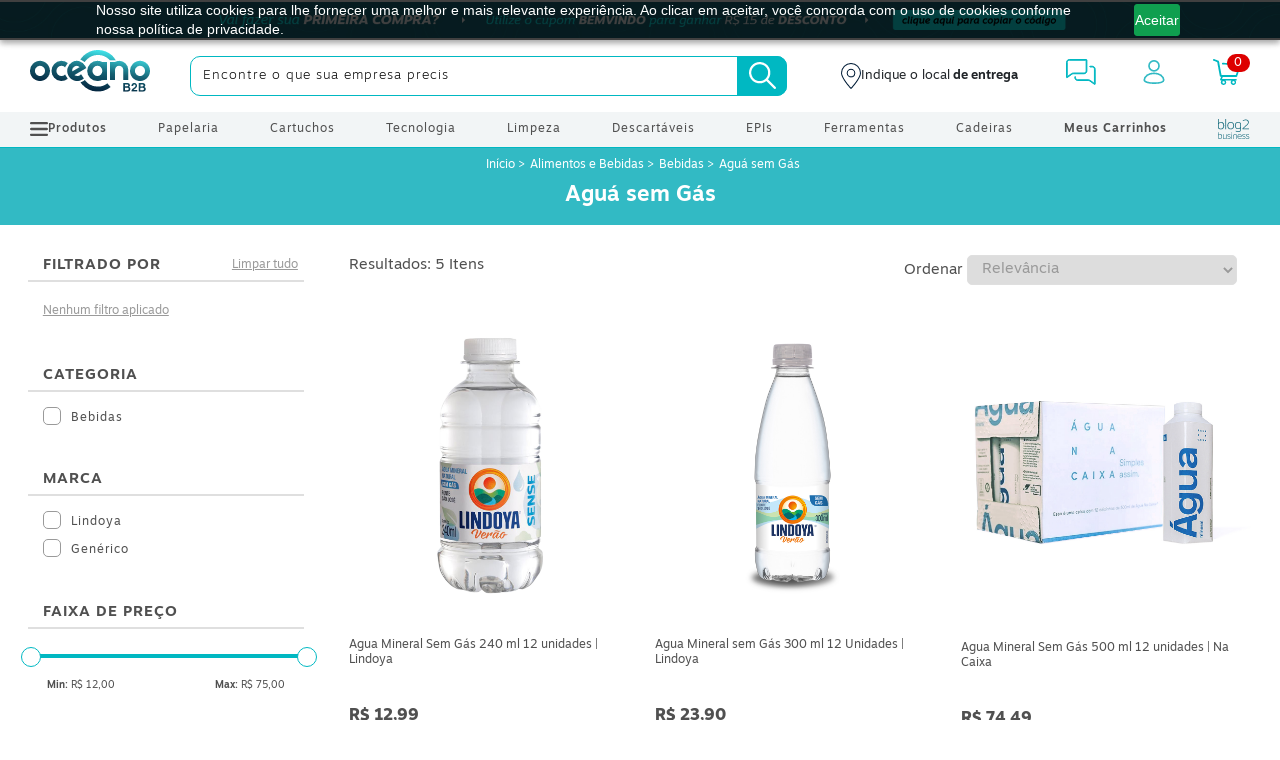

--- FILE ---
content_type: text/html; charset=utf-8
request_url: https://oceanob2b.com/bebidas-e-alimentos/bebidas/agua-sem-gas
body_size: 92585
content:

<!DOCTYPE html>
<html lang="pt-BR">

<head>
    <meta charset="utf-8" />

     <link href="https://use.typekit.net/rhr2yhc.css" rel="preload" as="style"/>

    <link rel="preconnect" href="https://use.typekit.net/rhr2yhc.css">

    <link rel="dns-prefetch" href="https://use.typekit.net/rhr2yhc.css" />

    <link rel="stylesheet" href="https://use.typekit.net/rhr2yhc.css" />
    <style>
    @font-face{
      font-display:swap;
    }
        body {
  padding: 0;
  margin: 0;
  font-family: motiva-sans, sans-serif;
  font-weight: 400;
  line-height: 1.5;
  color: #212529;
}
body a {
  text-decoration: none;
  color: #32bac4;
}
.lazy-div {
  max-height: 200px;
  overflow: hidden;
  transition: max-height 1s ease-out;
}

.lazy-div.expandida {
  max-height: 5000px; /* ou um valor grande o suficiente */
}
.container, .container-fluid, .container-lg, .container-md, .container-sm {
  padding-right: 15px;
  padding-left: 15px;
  margin-right: auto;
  margin-left: auto;
  width: 100%;
}

@media (min-width: 768px) {
  .d-md-none {
    display: none !important;
  }
}
@media (min-width: 1024px) {
  .d-lg-block {
    display: block !important;
  }
}
img {
  border-style: none;
  overflow: clip;
}

strong {
  font-family: motiva-sans, sans-serif;
  font-weight: 700;
}

.row {
  display: flex;
  flex-wrap: wrap;
  margin-right: -15px;
  margin-left: -15px;
}

.container-fluid {
  padding-right: 15px;
  padding-left: 15px;
  margin-right: auto;
  margin-left: auto;
  width: 100%;
}

ul {
  margin: 0;
  padding: 0;
  list-style: none;
}

*, :focus {
  outline: 0;
}

*, ::after, ::before {
  box-sizing: border-box;
}

button, hr, input {
  overflow: visible;
}

button, select {
  text-transform: none;
}

[type=button], [type=reset], [type=submit], button {
  -webkit-appearance: button;
}

button, input, optgroup, select, textarea {
  font-family: inherit;
  font-size: 100%;
  line-height: 1.15;
  margin: 0;
}

.banner-topo-mobile a {
  height: 48px;
  display: block;
  background-repeat: no-repeat !important;
  background-position: center !important;
  background-size: 100% !important;
  width: 100%;
}

.banner-topo-desktop a {
  width: 100%;
  height: 40px;
  display: block;
  background-position: center !important;
  background-size: 100% !important;
  background-repeat: no-repeat !important;
}
@media (min-width: 769px) and (max-width: 1024px) {
  .banner-topo-desktop a {
    height: 30px;
  }
}

header {
  background: #fff;
  z-index: 99;
  transition: all 0.3s ease;
  position: relative;
}
@media (max-width: 767px) {
  header {
    padding: 0 0 50px;
    z-index: 999;
    border-bottom: 1px solid #00B8C2;
    background: #fff;
    transition: all 0.3s ease;
  }
  header.active-menu + #menu {
    left: 0;
  }
}
header.header-float {
  position: fixed !important;
  width: 100%;
  border-bottom: 3px solid #32bac4;
  padding-bottom: 0;
}
@media (max-width: 767px) {
  header.header-float .busca {
    top: -100px;
  }
}
header .container-fluid > div > .col-2 {
  flex: 0 0 16.66667%;
  max-width: 16.66667%;
  position: relative;
  width: 100%;
  padding-right: 15px;
  padding-left: 15px;
}
header .container-fluid > div > .col-2 .tcon-menu--xcross {
  width: auto;
  -webkit-appearance: none;
  -moz-appearance: none;
  appearance: none;
  border: none;
  cursor: pointer;
  display: flex;
  justify-content: center;
  align-items: center;
  height: 40px;
  -webkit-user-select: none;
  -moz-user-select: none;
  user-select: none;
  background: 0 0;
  outline: 0;
  padding: 0;
  transition: 0.3s;
}
header .container-fluid > div > .col-2 .tcon-menu--xcross.tcon-transform .tcon-menu__lines {
  background: none;
}
header .container-fluid > div > .col-2 .tcon-menu--xcross.tcon-transform .tcon-menu__lines:before {
  transform: rotate3d(0, 0, 1, 45deg);
}
header .container-fluid > div > .col-2 .tcon-menu--xcross.tcon-transform .tcon-menu__lines:after {
  transform: rotate3d(0, 0, 1, -45deg);
}
header .container-fluid > div > .col-2 .tcon-menu--xcross.tcon-transform .tcon-menu__lines:before, header .container-fluid > div > .col-2 .tcon-menu--xcross.tcon-transform .tcon-menu__lines:after {
  transform-origin: 50% 50%;
  top: 0;
  left: -4px;
  width: 40px;
}
header .container-fluid > div > .col-2 .tcon-transform .tcon-menu__lines {
  transform: scale3d(0.8, 0.8, 0.8);
}
header .container-fluid > div > .col-2 .tcon > * {
  display: block;
}
header .container-fluid > div > .col-2 .tcon-menu__lines,
header .container-fluid > div > .col-2 .tcon-menu__lines:after,
header .container-fluid > div > .col-2 .tcon-menu__lines:before {
  display: inline-block;
  height: 2.5px;
  border-radius: 0;
  background: #32bac4;
  position: relative;
}
header .container-fluid > div > .col-2 .tcon-menu__lines {
  width: 40px;
  -webkit-transition: 0.3s;
}
header .container-fluid > div > .col-2 .tcon-menu__lines:before, header .container-fluid > div > .col-2 .tcon-menu__lines:after {
  transition: 0.3s;
  content: "";
  position: absolute;
  left: 0;
  transform-origin: 2.86px center;
  width: 100%;
}
header .container-fluid > div > .col-2 .tcon-menu__lines:before {
  top: 10px;
  width: 40px;
}
header .container-fluid > div > .col-2 .tcon-menu__lines:after {
  top: -10px;
}
header .container-fluid > div > .col-2 .tcon-visuallyhidden {
  border: 0;
  clip: rect(0 0 0 0);
  height: 1px;
  margin: -1px;
  overflow: hidden;
  padding: 0;
  position: absolute;
  width: 1px;
}
header .logo {
  flex: 1;
  display: flex;
  justify-content: left;
  transform: translateX(15px);
  align-items: center;
  max-width: 13.66667%;
  position: relative;
  width: 100%;
  padding-right: 15px;
  padding-left: 15px;
}
header .logo svg {
  width: 120px;
}
@media (max-width: 1366px) {
  header .logo {
    padding-right: 50px;
    max-width: 13.66667%;
  }
}
@media (max-width: 1140px) {
  header .logo svg {
    width: 100px;
  }
}
@media (max-width: 900px) {
  header .logo svg {
    width: 82px;
  }
}
@media (max-width: 800px) {
  header .logo svg {
    width: 93px;
  }
}
@media (max-width: 767px) {
  header .logo {
    flex: 1;
    display: flex;
    justify-content: left;
    transform: translateX(10px);
    align-items: center;
    max-width: 41.66667%;
  }
  header .logo a {
    height: 36px;
  }
}
header #logos-header, header #bf-ver-tudo {
  flex: 0 0 5.33333%;
  max-width: 5.33333%;
  padding-right: 0;
  padding-left: 15px;
  list-style: none;
}
header #logos-header li, header #bf-ver-tudo li {
  height: 20px;
  cursor: pointer;
}
#bf-ver-tudo li .bf-ver-tudo{
        display: block;
    top: -26px;
    position: relative;
    left: 11px;
    z-index: 10;
}
@media(max-width:1600px){
  #bf-ver-tudo li .bf-ver-tudo{
    left:-11px;
  }
}
@media(max-width:1300px){
  #bf-ver-tudo li .bf-ver-tudo{
    left:0;
  }
}
@media (max-width: 1300px) {
  header #logos-header,
  header #bf-ver-tudo {
    padding-left: 0;
  }
}
@media (max-width: 1140px) {
  header #logos-header,
   header #bf-ver-tudo {
    flex: 0 0 7.33333%;
    max-width: 7.33333%;
  }
}
@media (max-width: 800px) {
  header #logos-header,
  header #bf-ver-tudo
  {
    display: none !important;
  }
}
header .row {
  align-items: center;
  padding: 10px 0;
}
header .local-entrega {
  display: flex !important;
  align-items: center;
  gap: 10px;
}
@media (max-width: 767px) {
  header .local-entrega {
    display: none !important;
  }
}
header .local-entrega .icon {
  height: 26px;
}
header .local-entrega small {
  font-size: 12.8px;
}
header .header-icons {
  flex: 0 0 32.33333%;
  max-width: 32.33333%;
  position: relative;
  width: 100%;
  padding-right: 15px;
  padding-left: 15px;
}
@media (max-width: 1468px) {
  header .header-icons {
    flex: 0 0 37.33333%;
    max-width: 37.33333%;
  }
}
@media (max-width: 1140px) {
  header .header-icons {
    flex: 0 0 38%;
    max-width: 38%;
    padding-left: 0;
  }
}
@media (max-width: 800px) {
  header .header-icons {
    flex: 0 0 45%;
    max-width: 45%;
  }
}
@media (max-width: 767px) {
  header .header-icons {
    flex: 0 0 41.66667%;
    max-width: 41.66667%;
  }
}
header .header-icons .d-flex {
  justify-content: space-around;
  align-items: center;
}
header .header-icons ul .header-contato svg {
  height: 26px;
}
header .header-icons ul .header-login svg {
  width: 22px;
  height: 24px;
}
header .header-icons ul .header-login span {
  font-size: 9px;
  display: block;
  line-height: 12px;
  width: 50px;
  text-overflow: ellipsis;
  overflow: hidden;
  white-space: nowrap;
  width: 55px;
}
header .header-icons ul .header-login span small {
  font-size: 10px;
}
header .header-icons ul .header-login .logado svg {
  width: 20px;
  height: 22px;
}
header .header-icons ul .header-carrinho {
  position: relative;
}
header .header-icons ul .header-carrinho .qtd-car-top {
  position: absolute;
  right: -9px;
  background: #d00;
  border-radius: 50px;
  padding: 0 7px;
  color: #fff;
  font-size: 12px;
  letter-spacing: 1px;
  top: -5px;
  height: 18px;
}
header .header-icons ul li {
  text-align: center;
  cursor: pointer;
}
@media (max-width: 767px) {
  header .header-icons ul li {
    height: 30px;
  }
}
header .busca {
  flex: 0 0 54%;
  max-width: 54%;
  height: 40px;
  position: relative;
  z-index: 0;
  width: 100%;
  padding-right: 15px;
  padding-left: 15px;
}
@media (max-width: 1468px) {
  header .busca {
    flex: 0 0 49%;
    max-width: 49%;
  }
}
@media (max-width: 1340px) {
  header .busca {
    flex: 0 0 49%;
    max-width: 49%;
  }
}
@media (max-width: 1140px) {
  header .busca {
    flex: 0 0 47%;
    max-width: 47%;
  }
}
@media (max-width: 767px) {
  header .row{
    position:relative;
  }
  header .busca {
    position: absolute;
    top: 57px;
    height: 40px;
    z-index: 0;
    transition: all 0.3s ease;
    flex: 0 0 100%;
    max-width: 100%;
  }
}
header .busca .busca-oceano {
  position: relative;
}
header .busca .busca-oceano input {
  background: #fff;
  border: 1px solid #00B8C2;
  border-radius: 10px;
  height: 40px;
  font-weight: 200;
  font-size: 13px;
  color: #000;
  text-indent: 10px;
  width: 100%;
  letter-spacing: 1px;
}
header .busca .busca-oceano input::-moz-placeholder {
  font-family: motiva-sans, sans-serif;
  font-weight: 400;
  font-size: 13px;
  color: #000;
  font-weight: 200;
}
header .busca .busca-oceano input::placeholder {
  font-family: motiva-sans, sans-serif;
  font-weight: 400;
  font-size: 13px;
  color: #000;
  font-weight: 200;
}
@media (max-width: 1024px) {
  header .busca .busca-oceano input {
    font-size: 11px;
  }
  header .busca .busca-oceano input::-moz-placeholder {
    font-size: 11px;
  }
  header .busca .busca-oceano input::placeholder {
    font-size: 11px;
  }
}
header .busca .busca-oceano button {
  width: 50px;
  height: 40px;
  border-radius: 0 10px 10px 0;
  background: #00B8C2;
  right: 0;
  position: absolute;
  cursor: pointer;
  border: none;
}
header .busca .busca-oceano button svg {
  margin-top: 4px;
}
#menu {
  background: #F2F5F6;
  border-bottom: 1px solid #00B8C2;
}
@media (max-width: 767px) {
  #menu {
    position: fixed !important;
    left: -100%;
    width: 100%;
    height: 92%;
    overflow-y: scroll;
    z-index: 9999;
    transition: all 0.3s ease;
    border-top: 2px solid #32bac4;
    top: 110px;
  }
  #menu .menu .level-1 .menu-bg {
    position: relative;
  }
  #menu .menu .level-1 .menu-bg span {
    margin-right: 5px;
  }
  #menu .menu .level-1 > li {
    position: relative;
    border-bottom: 1px solid #fff;
    padding: 5px 0;
  }
}
#menu .menu {
  width: 100%;
  padding-right: 15px;
  padding-left: 15px;
}
@media (min-width: 1000px) {
  #menu .menu .menu-blog:hover {
    background: none;
  }
}
#menu .menu .menu-blog:hover svg path {
  fill: rgb(26, 109, 126);
}
@media (min-width: 980px) and (max-width: 1400px) {
  #menu .menu .menu-nivel-1:nth-child(7) {
    display: none !important;
  }
}
@media (min-width: 980px) and (max-width: 1260px) {
  #menu .menu .menu-nivel-1:nth-child(11) {
    display: none !important;
  }
}
@media (min-width: 980px) and (max-width: 1190px) {
  #menu .menu .menu-nivel-1:nth-child(9) {
    display: none !important;
  }
}
@media (min-width: 980px) and (max-width: 1350px) {
  #menu .menu .menu-nivel-1:nth-child(5) {
    display: none !important;
  }
}
#menu .menu-header {
  font-size: 12px;
  color: #505050;
  margin: 0;
  padding: 0;
  display: flex;
  justify-content: space-between;
  align-items: center;
}
#menu .menu-header .menu-blog svg {
  display: flex;
}
@media (max-width: 767px) {
  #menu .menu-header .menu-blog {
    padding: 15px 0 !important;
  }
}
#menu .menu-header > li {
  padding: 0 15px;
}
@media (min-width: 1000px) {
  #menu .menu-header > li:hover {
    background: #00B8C2;
  }
  #menu .menu-header > li:hover > a {
    color: #fff;
  }
  #menu .menu-header > li:hover > a svg path {
    fill: #fff;
  }
}
#menu .menu-header > li > a {
  font-size: 12px;
  color: #505050;
  font-weight: 500;
  letter-spacing: 1px;
  line-height: 35px;
  display: block;
}
@media (max-width: 767px) {
  #menu .menu-header > li > a {
    font-size: 0.875rem;
    line-height: 35px;
  }
  #menu .menu-header > li > a span {
    position: absolute;
    right: 15px;
    top: 18px;
    background-image: url(https://www.oceanob2b.com/images/icons/icone-menu-mobile.svg);
    width: 5px;
    height: 9px;
    display: block;
  }
  #menu .menu-header > li > a span svg {
    display: none;
  }
}
#menu .menu-header > li.menu-bg {
  position: relative;
}
#menu .menu-header > li.menu-bg > a {
  display: flex;
  align-items: center;
  gap: 10px;
}
@media (min-width: 767px) {
  #menu .menu-header > li.menu-bg > a span {
    height: 14px;
    display: flex;
  }
}
#menu .menu-header > li.menu-nivel-1 a {
  font-weight: 400;
  font-size: 12px;
  text-transform: none;
}
@media (max-width: 767px) {
  #menu .menu-header > li.menu-nivel-1 a {
    font-size: 0.875rem;
  }
}
#menu .menu-header .level-2 {
  position: fixed;
  left: -150%;
  background: #F2F5F6;
  top: 0;
  width: 450px;
  z-index: 99999;
  transition: all 0.7s ease;
  height: 100%;
}
#menu .menu-header .level-2.active-menu {
  left: 0;
}
@media (max-width: 767px) {
  #menu .menu-header .level-2 {
    top: 112px;
    width: 100%;
    padding: 0 20px;
  }
  #menu .menu-header .level-2.active-menu {
    left: 0;
    display: block;
  }
  #menu .menu-header .level-2 > li.menu-3 {
    padding: 0 20px !important;
  }
  #menu .menu-header .level-2 > li a {
    font-weight: 400 !important;
  }
}
@media (max-width: 767px) {
  #menu .menu-header .level-2 .level-3 > li {
    padding: 0;
    border: none;
  }
  #menu .menu-header .level-2 .level-3 > li.fechar-menu-mobile-3 {
    padding: 10px 15px;
    display: flex;
    align-items: center;
    font-weight: 400;
    font-size: 14px;
    color: #505050;
  }
  #menu .menu-header .level-2 .level-3 > li.fechar-menu-mobile-3 span {
    background-image: url(https://www.oceanob2b.com//images/icons/icone-menu-mobile.svg?v=wX_ftrf7M8ykLPwyfIYQ95ojRj0);
    width: 5px;
    height: 9px;
    display: block;
    float: initial;
    transform: rotate(180deg);
    margin-top: 0;
  }
}
#menu .menu-header .level-2 .level-3 .tem-nivel-4 {
  position: relative;
}
#menu .menu-header .level-2 .level-3 .tem-nivel-4 > a:after {
  position: absolute;
  top: 17px;
  right: 40px;
  content: "";
  background-image: url("data:image/svg+xml,%3Csvg width='9' height='6' viewBox='0 0 9 6' fill='none' xmlns='http://www.w3.org/2000/svg'%3E%3Cpath d='M8 1L4.5 4.93939L1 1' stroke='%2300B8C2' stroke-width='2' stroke-linejoin='round'/%3E%3C/svg%3E%0A");
  width: 9px;
  height: 6px;
  webkit-transition: all 0.3s ease;
  transition: all 0.3s ease;
}
@media (max-width: 767px) {
  #menu .menu-header .level-2 .level-3 .tem-nivel-4 > a:after {
    top: 24px;
    right: 24px;
  }
}
#menu .menu-header .level-2 .level-3 .tem-nivel-4.active > a:after {
  transform: rotate(180deg);
}
#menu .menu-header .level-2 .level-3 .tem-nivel-4 .level-4 {
  margin-bottom: 0;
  margin-top: 0;
  padding-left: 0;
  border-bottom: none;
  max-height: 0;
  overflow: hidden;
  webkit-transition: all 0.3s ease;
  transition: all 0.3s ease;
}
@media (max-width: 767px) {
  #menu .menu-header .level-2 .level-3 .tem-nivel-4 .level-4 > li {
    padding: 0;
    border: none;
  }
  #menu .menu-header .level-2 .level-3 .tem-nivel-4 .level-4 > li a {
    padding: 10px 20px 10px 40px;
  }
}
#menu .menu-header .level-2 .level-3 .tem-nivel-4 .level-4 > li.ver-tudo a {
  font-weight: bold !important;
}
#menu .menu-header .level-2 .level-3 .tem-nivel-4 li h4 {
  margin: 0;
}
#menu .menu-header .level-2 .level-3 .tem-nivel-4 li a {
  padding-left: 80px;
  line-height: 30px;
  position: relative;
  color: #82878c;
  font-family: motiva-sans, sans-serif;
  font-weight: 400;
  font-size: 14px;
  display: block;
}
#menu .menu-header .level-2 .level-3 .tem-nivel-4 li a:hover {
  background: #00B8C2;
  color: #fff;
}
#menu .menu-header .level-2 .level-3 .tem-nivel-4 li.ver-tudo {
  padding-bottom: 15px;
}
#menu .menu-header .level-2 .level-3 .tem-nivel-4 li.ver-tudo a {
  font-family: motiva-sans, sans-serif;
  font-weight: 700;
}
#menu .menu-header .level-2 .level-3 .tem-nivel-4.active .level-4 {
  max-height: 2000px;
  margin-top: 20px;
  border-bottom: 1px solid #F2F5F6;
}
#menu .menu-header .level-2 .level-3 > li {
  padding: 0;
  border: none;
}
@media (max-width: 767px) {
  #menu .menu-header .level-2 .level-3 > li.legend {
    display: block;
  }
  #menu .menu-header .level-2 .level-3 > li.legend a {
    display: flex;
    align-items: center;
    justify-content: space-between;
  }
  #menu .menu-header .level-2 .level-3 > li.legend a span {
    height: 24px;
  }
}
#menu .menu-header .level-2 .level-3 > li > a {
  padding: 0 50px;
  border-bottom: 1px solid #F2F5F6;
  font-size: 14px;
  font-family: motiva-sans, sans-serif;
  font-weight: 400;
  color: #82878c;
  display: block;
  font-size: 14px;
  line-height: 40px;
}
@media (max-width: 767px) {
  #menu .menu-header .level-2 .level-3 > li > a {
    line-height: 30px;
    padding: 10px 20px;
  }
}
@media (min-width: 992px) {
  #menu .menu-header .level-2 .level-3 > li.legend-menu-tudo {
    width: 100%;
    display: block;
    background: 0 0 !important;
    position: relative;
  }
  #menu .menu-header .level-2 .level-3 > li.legend-menu-tudo a {
    display: flex;
    align-items: center;
    gap: 5px;
  }
  #menu .menu-header .level-2 .level-3 > li.legend-menu-tudo a span {
    position: absolute;
    top: 50%;
    right: 42px;
    transform: translateY(-50%);
    margin: 0;
    display: none;
  }
  #menu .menu-header .level-2 .level-3 > li.legend-menu-tudo a:after {
    content: "";
    background-image: url(https://www.oceanob2b.com/images/icons/icone-seta-proxima.svg);
    width: 7px;
    height: 12px;
    display: block;
    position: absolute;
    right: 42px;
  }
}
#menu .menu-header .level-2 .menu-3.active-menu-3 .content-menu {
  left: 450px;
}
#menu .menu-header .level-2 .menu-3 > a {
  display: flex;
  align-items: center;
  justify-content: space-between;
}
#menu .menu-header .level-2 .menu-3 > a > span {
  display: none;
}
#menu .menu-header .level-2 .menu-3 > a:after {
  content: "";
  background-image: url(https://www.oceanob2b.com/images/icons/icone-seta-proxima.svg);
  width: 7px;
  height: 12px;
  display: block;
}
@media (max-width: 767px) {
  #menu .menu-header .level-2 .menu-3.active-menu-2 .content-menu {
    left: 0;
    width: 100%;
    z-index: 999999;
  }
}
@media (min-width: 768px) {
  #menu .menu-header .level-2 .menu-3:hover {
    background: #00B8C2;
  }
  #menu .menu-header .level-2 .menu-3:hover > a {
    color: #fff;
  }
  #menu .menu-header .level-2 .menu-3:hover > a svg path {
    stroke: #fff;
  }
  #menu .menu-header .level-2 .menu-3:hover > a:after {
    filter: brightness(0) saturate(100%) invert(100%) sepia(0%) saturate(0%) hue-rotate(93deg) brightness(103%) contrast(103%);
  }
}
#menu .menu-header .level-2 .content-menu {
  max-height: 100%;
  overflow-y: scroll;
  position: fixed;
  left: -100%;
  top: 0;
  background: #fff;
  height: 100%;
  z-index: -2;
  width: 450px;
  transition: all 0.7s ease;
}
@media (max-width: 767px) {
  #menu .menu-header .level-2 .content-menu {
    left: -150%;
    width: 100%;
    z-index: 99999;
  }
}
#menu .menu-header .level-2 > li:before {
  content: "";
  width: 450px;
  height: 100%;
  background: #F2F5F6;
  position: absolute;
  left: 0;
  z-index: -1;
  top: 0;
}
#menu .menu-header .level-2 > li > a {
  line-height: 0;
  font-size: 14px;
  font-family: motiva-sans, sans-serif;
  font-weight: 400;
  color: #505050;
  display: block;
  padding-top: 20px;
  padding-bottom: 20px;
}
#menu .menu-header .level-2 li {
  border-bottom: 1px solid #fff;
  padding: 0 50px;
}
#menu .menu-header .level-2 li.fechar-menu-mobile {
  padding: 15px 0;
  display: flex;
  align-items: center;
  font-weight: 400;
  font-size: 14px;
  color: #505050;
}
#menu .menu-header .level-2 li.fechar-menu-mobile span {
  background-image: url(https://www.oceanob2b.com/images/icons/icone-menu-mobile.svg?v=wX_ftrf7M8ykLPwyfIYQ95ojRj0);
  width: 5px;
  height: 9px;
  display: block;
  float: initial;
  transform: rotate(180deg);
  margin-top: 0;
}
#menu .menu-header .level-2 li span {
  float: right;
  margin-top: -5px;
  margin-right: 5px;
}
#menu .menu-header .level-2 .legend {
  display: flex;
  justify-content: space-between;
  line-height: 60px;
  font-weight: 500;
  font-size: 16px;
  background: #EAEEEF;
}
#menu .menu-header .level-2 .legend small {
  cursor: pointer;
}
@media (max-width: 767px) {
  #menu .menu-header .level-2 .legend {
    line-height: 50px;
    padding: 0 20px;
    color: #32bac4;
  }
  #menu .menu-header .level-2 .legend small {
    display: none;
  }
}

.bg-modal-menu {
  background: #011C37;
  opacity: 0.5;
  width: 100%;
  height: 100%;
  position: fixed;
  left: 0;
  top: 0;
  display: none;
  z-index: 9999;
}
@media (max-width: 767px) {
  .bg-modal-menu {
    display: none !important;
  }
}
    </style>

   

     <link rel="preconnect" href="//cdn.atendimen.to">

     <link rel="dns-prefetch" href="//cdn.atendimen.to" />

   <link rel="preconnect" href="//cdn.pagesense.io">

     <link rel="dns-prefetch" href="//cdn.pagesense.io" />

      <link rel="preconnect" href="//d335luupugsy2.cloudfront.net">

     <link rel="dns-prefetch" href="/d335luupugsy2.cloudfront.net" />

     <!-- Preconnect para otimizar GTM -->
<link rel="preconnect" href="https://www.googletagmanager.com">
<link rel="dns-prefetch" href="https://www.googletagmanager.com">
 
<link rel="preconnect" href="https://www.googletagservices.com">
<link rel="dns-prefetch" href="https://www.googletagservices.com">
     
    


    

    <link href="/css/estilos.min.css?v=2.1.24-master" rel="preload" as="style" />
    <link href="/css/estilos.min.css?v=2.1.24-master" rel="stylesheet" />
    

    <!-- Google Tag Manager -->
      <script>
      (function(w,d,s,l,i){w[l]=w[l]||[];w[l].push({'gtm.start':
      new Date().getTime(),event:'gtm.js'});var f=d.getElementsByTagName(s)[0],
      j=d.createElement(s),dl=l!='dataLayer'?'&l='+l:'';j.async=true;j.src=
      'https://www.googletagmanager.com/gtm.js?id='+i+dl;f.parentNode.insertBefore(j,f);
      })(window,document,'script','dataLayer','GTM-MPC6C7G');
      </script>
      <!-- End Google Tag Manager -->

   


        <meta content='width=device-width, initial-scale=1, user-scalable=1, minimum-scale=1, maximum-scale=5' name='viewport'/>

    <link rel="canonical" href="https://www.oceanob2b.com//bebidas-e-alimentos/bebidas/agua-sem-gas" />

    <link rel="icon" href="/favicon.png?v=2.1.24-master">
    
    <title>Agu&#xE1; sem G&#xE1;s</title>
    
    
    <meta property="og:site_name" content="Oceano B2B | Suprimentos para todos os negócios">
    <meta property="og:title" content='Agu&#xE1; sem G&#xE1;s'>
    <meta property="og:description" content=''>
    <meta property="og:image" content='https://images.oceanob2b.com/logo-oceano-png.jpg'>
    <meta property="og:type" content="website">
    <link href="/css/categoria.min.css?v=2.1.24-master" rel="preload" as="style" />    
    <link href="/css/categoria.min.css?v=2.1.24-master" rel="stylesheet" />


    <meta name="p:domain_verify" content="075087a91af900adfd4d6014cf81ad4c"/>

    <meta name="google-site-verification" content="lLMHYDbad-DgqOYpiNUm3-Z2KdKNdVr2Si7AeRIwS-k" />

    <script src="/js/jquery-1.11.3.js" defer></script>
    

</head>

<body class='catalogo categoria-oceanob2b'>
    <input type="hidden" id="usuario-autenticado" value="False" />

    <input type="hidden" id="usuario-id" />
    
    
        <!--GoogleTagManager(noscript)--><noscript><iframe src="https://www.googletagmanager.com/ns.html?id=GTM-MPC6C7G" height="0" width="0" style="display:none;visibility:hidden"></iframe></noscript><!--EndGoogleTagManager(noscript)-->
    <!-- Import Header -->
    
<header>
        <div class="d-none d-md-block banner-topo-novo banner-topo-desktop">
            <a href="#" style='background:url(https://images.oceanob2b.com/Banner/b23ba65614324881bc3ef37070f9e56a.jpg)'
                aria-label="Cupom" title="CLIQUE AQUI PARA COPIAR O CÓDIGO DO CUPOM">

            </a>
            <input type="hidden" value="BEMVINDO">
        </div>
        <div class="d-md-none banner-topo-novo banner-topo-mobile">
            <a href="#" style='background:url(https://images.oceanob2b.com/Banner/d765b0383db4474f80d781629d53cc5d.jpg)'
                aria-label="Cupom" title="CLIQUE AQUI PARA COPIAR O CÓDIGO DO CUPOM">

            </a>
            <input type="hidden" value="BEMVINDO">
        </div>


    <div class="container-fluid">
        <div class="row">
            <div class="col-2 d-md-none">
                <button type="button" class="tcon tcon-menu--xcross" aria-label="toggle menu">
                    <span class="tcon-menu__lines" aria-hidden="true"></span><span class="tcon-visuallyhidden">
                        toggle
                        menu
                    </span>
                </button>
            </div>
            <div class="logo col-5 col-md-2">
                
<a aria-label="Oceanob2b" href="/">
    <svg id="Camada_1" data-name="Camada 1" xmlns="http://www.w3.org/2000/svg"
        xmlns:xlink="http://www.w3.org/1999/xlink" viewBox="0 0 145.06 52.69">
        <defs>
            <style>
                .cls-1 {
                    fill: none;
                }

                .cls-2 {
                    clip-path: url(#clip-path);
                }

                .cls-3 {
                    fill: url(#Gradiente_sem_nome);
                }
            </style>
            <clipPath id="clip-path" transform="translate(-188.19 -212.02)">
                <path class="cls-1"
                    d="M281.24,247.86h-5.95a11.21,11.21,0,0,1-5.52,1.29,12.08,12.08,0,1,1,0-24.15,11.21,11.21,0,0,1,5.52,1.29h5.95Zm-11.47-17a5.88,5.88,0,0,0-4.34,1.81,6.19,6.19,0,0,0,0,8.71,5.88,5.88,0,0,0,4.34,1.81,5.08,5.08,0,0,0,4.16-1.87,6.79,6.79,0,0,0,0-8.59A5.08,5.08,0,0,0,269.77,230.91ZM285,226.29h6a12.27,12.27,0,0,1,5-1.29,11,11,0,0,1,11,11v11.86h-6V236a5,5,0,0,0-5-5.05,4.79,4.79,0,0,0-3.73,1.44,5.86,5.86,0,0,0-1.32,4.08v11.39h-6Zm-35.88-2.85a24.13,24.13,0,0,1,3.3-4.13,25.23,25.23,0,0,1,8-5.31,24.36,24.36,0,0,1,9.7-2,26.47,26.47,0,0,1,9.48,1.72,23.75,23.75,0,0,1,7.89,4.95,23.48,23.48,0,0,1,4.25,5.38l.06.1h-7.21c-.31-.36-.63-.7-1-1a19.52,19.52,0,0,0-26.92.41,20.88,20.88,0,0,0-2.38,2.83s-.09.13-.15.22c-.22-.21-.45-.41-.68-.6a14.29,14.29,0,0,0-4.4-2.46A.86.86,0,0,1,249.15,223.44Zm2.4,30.14a24.79,24.79,0,0,1-2.21-2.83,14.87,14.87,0,0,0,3-1.36h0l.09,0h0c.31-.18-.17.11.12-.06l.08-.05c.38-.23.74-.47,1.09-.73s.53-.42.8-.65a22,22,0,0,0,2.12,2.47,19.33,19.33,0,0,0,3.47,2.82,18.64,18.64,0,0,0,9.31,2.66,18.17,18.17,0,0,0,12.33-3.95l3.91,4.47A24.87,24.87,0,0,1,251.55,253.58Zm-46.93-20.86a6.14,6.14,0,1,0,1.81,4.35A5.93,5.93,0,0,0,204.62,232.72Zm-12.89-4.19a12.07,12.07,0,1,1-3.54,8.54A11.64,11.64,0,0,1,191.73,228.53Zm133.8,4.19a6.14,6.14,0,1,0,1.81,4.35A5.94,5.94,0,0,0,325.53,232.72Zm-12.9-4.19a12.1,12.1,0,1,1-3.53,8.54A11.67,11.67,0,0,1,312.63,228.53Zm-78.74,17.93a12.08,12.08,0,1,1,0-18.78l-3.31,5a5.69,5.69,0,0,0-4.27-1.8,5.92,5.92,0,0,0-4.36,1.83,6,6,0,0,0-1.81,4.38,5.89,5.89,0,0,0,1.81,4.33,6,6,0,0,0,4.36,1.79,5.75,5.75,0,0,0,4.29-1.83Zm79,8.77a4.75,4.75,0,0,1,.05-.69,2.08,2.08,0,0,1,.18-.6,1.14,1.14,0,0,1,.44-.46,1.57,1.57,0,0,1,.81-.18,1.29,1.29,0,0,1,1.05.44,1.55,1.55,0,0,1,.37,1,2,2,0,0,1-.14.75,2.13,2.13,0,0,1-.43.66,7.71,7.71,0,0,1-.71.64c-.28.22-.69.52-1.24.92l-.07.06a7.8,7.8,0,0,0-1.28,1.12,4.7,4.7,0,0,0-.7,1,3,3,0,0,0-.3.9c0,.27-.08.62-.11,1h7v-1.79h-4.46a2.14,2.14,0,0,1,.55-.63,14,14,0,0,0,3-2.57,3,3,0,0,0,.49-.9,3.43,3.43,0,0,0,.18-1.15,3,3,0,0,0-1-2.38,3.12,3.12,0,0,0-2.28-.86,4.54,4.54,0,0,0-1,.12,3.18,3.18,0,0,0-1.08.48,2.72,2.72,0,0,0-.91,1.12,4.38,4.38,0,0,0-.36,1.92Zm-11.81,6.64h4.4c.52,0,.81,0,1.16,0,3.35-.15,3.94-4.76,1.28-5.57a2.67,2.67,0,0,0,.34-3.9,3.35,3.35,0,0,0-2.53-.9h-4.65Zm2.08-4.57h2.77a1.93,1.93,0,0,1,1.11.31,1.46,1.46,0,0,1,0,2.1,1.89,1.89,0,0,1-1.24.37h-2.67Zm0-4h2.09a2.37,2.37,0,0,1,1.19.25,1.11,1.11,0,0,1,0,1.73,1.87,1.87,0,0,1-1.11.29h-2.15Zm16.42,8.6H324c.52,0,.8,0,1.16,0,3.34-.15,3.93-4.76,1.28-5.57a2.69,2.69,0,0,0,.34-3.9,3.37,3.37,0,0,0-2.54-.9h-4.65Zm2.09-4.57h2.77a1.87,1.87,0,0,1,1.1.31,1.45,1.45,0,0,1,0,2.1,1.87,1.87,0,0,1-1.24.37h-2.66Zm0-4h2.08a2.37,2.37,0,0,1,1.19.25,1.1,1.1,0,0,1,0,1.73,1.9,1.9,0,0,1-1.12.29h-2.14Zm-82.34-15.68,8.87-5.12a5.26,5.26,0,0,0-2.91-1.46,4.82,4.82,0,0,0-3.14.66A5.18,5.18,0,0,0,239.33,237.59Zm12.23,9.76-.05,0,0,0-.19.1a12.05,12.05,0,0,1-12.14,0,10.44,10.44,0,0,1-2.91-2.43,13.52,13.52,0,0,1-1.42-2,11.76,11.76,0,0,1-1.22-9.2,11.6,11.6,0,0,1,5.59-7.35,10.56,10.56,0,0,1,8.83-1,12.34,12.34,0,0,1,7.09,5.84,11.78,11.78,0,0,1,1.05,2.34L241.9,242a6.07,6.07,0,0,0,3.15,1.1,6,6,0,0,0,2.3-.24,5.63,5.63,0,0,0,2.59-1.89l3.37,5.12A11.74,11.74,0,0,1,251.56,247.35Z" />
            </clipPath>
            <linearGradient id="Gradiente_sem_nome" x1="68.9" y1="51.44" x2="76.56" y2="-1.54"
                gradientUnits="userSpaceOnUse">
                    <stop offset="0" stop-color="#011c37" />
                    <stop offset="0.1" stop-color="#052a43" />
                    <stop offset="0.2" stop-color="#09374e" />
                    <stop offset="0.3" stop-color="#0e475c" />
                    <stop offset="0.4" stop-color="#115266" />
                    <stop offset="0.51" stop-color="#166173" />
                    <stop offset="1" stop-color="#41e8ee" />
            </linearGradient>
        </defs>
        <g class="cls-2">
            <rect class="cls-3" width="145.06" height="52.69" />
        </g>
    </svg>
</a>
            </div>
            <div class="busca col-12 col-md-6">
                <div class="busca-oceano">
                    <form method="get" action="/Pesquisa">
                        <input class="search" id="Pesq" name="pesquisa" type="text"
                            placeholder="O que você precisa para o seu negócio?" autocomplete="off" />
                        <button aria-label='Busca'>
                            <svg width="27" height="27" viewBox="0 0 27 27" fill="none"
                                xmlns="http://www.w3.org/2000/svg">
                                <path
                                    d="M26.6701 25.0794L18.992 17.4013C20.4793 15.5642 21.3747 13.2299 21.3747 10.6874C21.3747 4.79471 16.58 0 10.6873 0C4.79466 0 0 4.79466 0 10.6873C0 16.58 4.79472 21.3748 10.6874 21.3748C13.2299 21.3748 15.5642 20.4793 17.4013 18.992L25.0794 26.6701C25.2987 26.8894 25.5867 26.9997 25.8747 26.9997C26.1628 26.9997 26.4507 26.8894 26.6701 26.6701C27.11 26.2302 27.11 25.5192 26.6701 25.0794ZM10.6874 19.1248C6.03443 19.1248 2.24999 15.3403 2.24999 10.6873C2.24999 6.03438 6.03443 2.24994 10.6874 2.24994C15.3404 2.24994 19.1248 6.03438 19.1248 10.6873C19.1248 15.3403 15.3403 19.1248 10.6874 19.1248Z"
                                    fill="white" />
                            </svg>
                        </button>
                    </form>
                   
                </div>
            </div>
            <!-- <ul id="bf-ver-tudo" class="d-none d-md-block">
                <li>
                    <a href="/lista/black-november" class="bf-ver-tudo">
                        <img src="https://images.oceanob2b.com/bf_2025/TOPO-VER-TUDO.png" alt="Black November - Ver tudo">
                    </a>
                </li>
            </ul> -->
            <!-- <ul id="logos-header" class="d-none d-md-block">
                <li>
                    <svg width="62" height="13" viewBox="0 0 62 13" fill="none" xmlns="http://www.w3.org/2000/svg">
                        <path fill-rule="evenodd" clip-rule="evenodd"
                            d="M61.2725 0.225597C61.488 0.225597 61.6497 0.310195 61.7844 0.451193C61.9192 0.592191 62 0.789588 62 0.986984C62 1.21258 61.9192 1.38178 61.7844 1.52278C61.6497 1.66377 61.4611 1.74837 61.2725 1.74837C61.0569 1.74837 60.8953 1.66377 60.7605 1.52278C60.6258 1.38178 60.545 1.18438 60.545 0.986984C60.545 0.761388 60.6258 0.592191 60.7605 0.451193C60.8683 0.310195 61.0569 0.225597 61.2725 0.225597ZM61.7036 0.535792C61.5958 0.422994 61.4342 0.338395 61.2725 0.338395C61.1108 0.338395 60.9492 0.422994 60.8414 0.535792C60.7336 0.64859 60.6528 0.817787 60.6528 0.986984C60.6528 1.15618 60.7336 1.32538 60.8414 1.43818C60.9492 1.55098 61.1108 1.63557 61.2725 1.63557C61.4342 1.63557 61.5958 1.55098 61.7036 1.43818C61.8114 1.32538 61.8922 1.15618 61.8922 0.986984C61.8922 0.817787 61.8114 0.64859 61.7036 0.535792ZM4.71534 13C0.458061 13 0.0269448 10.0954 0 8.88286H2.23642C2.23642 9.47505 2.50587 10.8286 4.52673 10.8286C5.1734 10.8286 5.68535 10.7158 6.06258 10.5184C6.54759 10.2646 6.79009 9.84165 6.79009 9.24946C6.79009 8.34707 6.03564 8.06508 4.82312 7.75488L3.63755 7.44469C1.83225 6.96529 0.134724 6.5423 0.134724 3.80694C0.134724 3.27115 0.242503 2.25597 0.916123 1.38178C1.64363 0.479393 2.77532 0 4.31117 0H4.44589C5.92786 0 7.03259 0.507592 7.78705 1.43818C8.56845 2.42516 8.67623 3.55315 8.67623 4.00434H6.43981C6.38592 3.49675 6.22425 2.17137 4.23033 2.17137C3.74533 2.17137 3.28727 2.28416 2.96393 2.48156C2.55976 2.73536 2.3442 3.13015 2.3442 3.60954C2.3442 4.56833 3.04476 4.73753 3.47588 4.85033L6.14342 5.58351C7.65233 6.03471 9.02651 6.7397 9.02651 8.93926C9.02651 10.5184 8.43373 11.6746 7.22121 12.3514C6.22425 12.9436 5.11951 13 4.71534 13ZM14.5233 12.6616V2.56616H17.8105V0.338395H8.89179V2.56616H12.206V12.6616H14.5233ZM51.9765 12.6616H43.6236V0.338395H51.7071V2.56616H45.9139V5.10412H51.249V7.33189H45.9139V10.4338H51.9765V12.6616ZM19.4272 7.98048H22.1486L20.8014 3.18655L19.4272 7.98048ZM23.5228 12.6616L22.8223 10.1236H18.8075L18.053 12.6616H15.601L19.508 0.366594H22.1756L26.0556 12.6898H23.5228V12.6616ZM28.8848 6.06291H30.9865C32.6571 6.06291 32.6571 4.73753 32.6571 4.17354C32.6571 2.98915 32.0913 2.50976 30.6632 2.50976H28.8579V6.06291H28.8848ZM28.8848 12.6616H26.5676V0.338395H31.5793C33.681 0.338395 35.0013 1.86117 35.0013 4.28633C35.0013 4.93492 34.8127 5.89371 34.3546 6.6833C33.7349 7.69848 32.7649 8.23427 31.4985 8.23427H28.9118V12.6616H28.8848ZM35.5133 11.308V2.28416C35.5133 1.04338 36.5102 0.0281994 37.7227 0.0281994H37.7766C38.9352 0.0281994 39.8514 0.902386 40.013 2.08677L40.7675 6.09111L38.6389 6.5141L37.8305 2.28416C37.8305 2.28416 37.8305 2.22777 37.7766 2.22777C37.7497 2.22777 37.7497 2.25596 37.7497 2.28416V10.4338H43.1386V12.6616H36.6988C36.0252 12.6616 35.5133 11.9566 35.5133 11.308ZM61.1108 0.930586H61.2455C61.3533 0.930586 61.4611 0.930586 61.4611 0.789588C61.4611 0.67679 61.3533 0.64859 61.2994 0.64859H61.1378V0.930586H61.1108ZM61.003 0.563991V1.40998H61.1378V1.04338H61.2725L61.488 1.40998H61.6228L61.4072 1.04338C61.5419 1.04338 61.6228 0.958785 61.6228 0.817788C61.6228 0.64859 61.5419 0.563991 61.3533 0.592191L61.003 0.563991ZM57.0691 13C57.5002 13 58.605 12.9436 59.6019 12.3514C60.7875 11.6746 61.4072 10.5466 61.4072 8.93926C61.4072 6.7115 60.0061 6.03471 58.5241 5.61171L55.8566 4.87852C55.4255 4.76573 54.7249 4.56833 54.7249 3.63774C54.7249 3.15835 54.9405 2.76356 55.3446 2.50976C55.668 2.31236 56.126 2.19957 56.611 2.19957C58.6319 2.19957 58.7666 3.52495 58.8205 4.03254H61.0569C61.0569 3.58134 60.9492 2.45336 60.1678 1.46638C59.4133 0.535792 58.3086 0.056399 56.8266 0.0281994H56.6919C55.156 0.0281994 54.0243 0.507592 53.3238 1.40998C52.6502 2.25596 52.5424 3.29935 52.5424 3.83514C52.5424 6.5423 54.2399 6.99349 56.0452 7.47288L57.2038 7.78308C58.4433 8.12148 59.1708 8.37527 59.1708 9.27766C59.1708 9.84165 58.9283 10.2646 58.4433 10.5466C58.0661 10.744 57.5541 10.8568 56.9074 10.8568C54.8866 10.8568 54.6441 9.50325 54.6171 8.91106H52.3807C52.3538 10.0954 52.8388 12.9718 57.0691 13Z"
                            fill="#4E4E4E" />
                    </svg>
                </li>
                <li>
                    <svg width="62" height="9" viewBox="0 0 62 9" fill="none" xmlns="http://www.w3.org/2000/svg">
                        <path fill-rule="evenodd" clip-rule="evenodd"
                            d="M57.6589 0.157923H59.9393V8.81945H57.6589V0.157923ZM2.32225 7.15923L2.31179 1.78537C4.51898 1.7526 5.79517 2.00382 5.79517 4.48322C5.80564 7.17015 4.17378 7.15923 2.32225 7.15923ZM0 8.80852C0.575333 8.81945 1.34942 8.80852 2.0712 8.81945C3.452 8.81945 4.86418 8.78668 5.79517 8.43716C7.34334 7.84735 8.19065 6.59126 8.19065 4.48322C8.19065 2.32057 7.33288 1.14095 5.80563 0.540209C4.98971 0.212535 3.59845 0.157923 2.26995 0.157923H0.0104605L0 8.80852ZM52.7005 1.79629H54.0709C55.5354 1.67615 55.4412 3.90433 54.2382 3.84972H52.6901L52.7005 1.79629ZM55.3261 4.54876C56.6023 4.36308 57.3764 3.57666 57.2927 2.14581C57.1777 0.27807 55.2634 0.157923 53.6838 0.157923H50.4306V8.81945H52.7005L52.711 5.49901H53.9453C54.3428 5.59732 54.5834 5.87038 54.688 6.27451L55.0332 8.83037H57.5019C57.3869 7.97842 57.1777 6.87525 57.0208 6.04514C56.8115 4.98566 56.3827 4.65798 55.3261 4.54876ZM25.503 1.90552L26.5595 5.4444H24.3314L25.503 1.90552ZM23.8397 7.11554H27.093L27.6683 8.81945H28.8922C28.6098 8.71022 28.3482 8.55731 28.1286 8.38255C27.4905 7.88011 27.0825 7.13738 27.093 6.08883V5.96868L27.1034 5.6847H27.3022L29.0386 5.69562L28.7562 4.94197C27.9926 4.61429 27.3649 4.12278 27.1662 3.20529C27.0093 2.47349 27.1034 1.86183 27.3754 1.3594L27.3963 1.31571L26.957 0.147H24.164L20.984 8.80852H23.2539L23.8397 7.11554ZM12.0402 1.90552L13.0967 5.43348H10.8686L12.0402 1.90552ZM10.3769 7.11554L9.79113 8.81945H7.52117L10.7012 0.157923H13.4942L16.7474 8.83037H14.2055L13.6302 7.12646L10.3769 7.11554ZM46.738 4.04632L45.4409 4.05725L45.4513 1.76353H46.6752C48.3384 1.67615 48.3908 4.07909 46.738 4.04632ZM45.4513 5.70654V8.81945H43.1291V0.168845H47.2819C51.2256 0.223458 50.7653 5.75023 47.4284 5.72839L45.4513 5.70654ZM17.7307 8.83037V1.85091H15.2202V0.147H22.4694L22.4798 1.86183L19.9693 1.85091V8.83037H17.7307ZM29.6349 6.04514C29.6767 6.59126 29.8023 6.94078 30.1475 7.15923C30.4927 7.37768 31.0157 7.39952 31.455 7.2903C32.3233 7.07185 32.6162 6.09975 31.455 5.60824C29.9173 4.96381 27.888 4.99658 27.5219 3.23806C26.8524 0.0377754 31.2563 -0.617573 33.2333 0.518365C33.9342 0.922496 34.2794 1.56692 34.2899 2.71378H31.9885C31.9781 2.15674 31.8107 1.81814 31.4237 1.66522C30.3985 1.26109 29.3525 2.22227 30.0533 2.88854C30.796 3.5985 32.5011 3.57666 33.5053 4.21016C34.1748 4.62522 34.6455 5.22595 34.6037 6.37281C34.52 8.37162 32.6894 8.98328 30.7646 8.97236C28.8294 8.96144 27.2813 8.12041 27.344 6.03421L29.6349 6.04514ZM37.1665 5.55363L37.1561 0.157923H34.8757L34.8861 5.89222C34.8547 6.60218 35.1895 7.35583 35.5242 7.78181C36.8213 9.43111 40.7441 9.40926 42.0412 7.69443C42.491 7.0937 42.6688 6.26359 42.6688 5.1058V0.147H40.3675L40.357 5.5427C40.3779 7.83642 37.177 7.54152 37.1665 5.55363ZM61.1632 7.20292C61.2991 7.20292 61.4351 7.23569 61.5711 7.31215C61.7071 7.3886 61.8117 7.49783 61.8849 7.6289C61.9582 7.77089 62 7.91288 62 8.0658C62 8.21871 61.9686 8.3607 61.8954 8.49177C61.8222 8.63376 61.7176 8.73207 61.592 8.80852C61.4561 8.88498 61.3201 8.91775 61.1841 8.91775C61.0376 8.91775 60.9016 8.88498 60.7761 8.80852C60.6401 8.73207 60.546 8.62284 60.4728 8.49177C60.3995 8.34978 60.3681 8.20779 60.3681 8.0658C60.3681 7.91288 60.41 7.77089 60.4832 7.6289C60.5564 7.48691 60.661 7.3886 60.797 7.31215C60.8912 7.24661 61.0272 7.20292 61.1632 7.20292ZM61.1632 7.34491C61.0481 7.34491 60.933 7.37768 60.818 7.44321C60.7029 7.50875 60.6192 7.59613 60.5564 7.70535C60.4937 7.8255 60.4623 7.94565 60.4623 8.0658C60.4623 8.18594 60.4937 8.30609 60.5564 8.42624C60.6192 8.53546 60.7029 8.63377 60.8075 8.68838C60.9121 8.75391 61.0272 8.78668 61.1527 8.78668C61.2678 8.78668 61.3828 8.75391 61.4979 8.68838C61.6025 8.62284 61.6966 8.53546 61.749 8.42624C61.8117 8.31701 61.8431 8.19687 61.8431 8.0658C61.8431 7.94565 61.8117 7.8255 61.749 7.70535C61.6862 7.58521 61.6025 7.49783 61.4874 7.44321C61.3933 7.37768 61.2782 7.34491 61.1632 7.34491ZM60.8075 8.54638H60.9539V8.15318H61.0376C61.0899 8.15318 61.1213 8.1641 61.1527 8.18594C61.1945 8.21871 61.2364 8.28425 61.2991 8.40439L61.3828 8.54638H61.5607L61.456 8.3607C61.4037 8.27332 61.3619 8.20779 61.3201 8.17502C61.2991 8.15318 61.2782 8.14225 61.2468 8.12041C61.3201 8.10949 61.3828 8.08764 61.4351 8.03303C61.477 7.97842 61.5084 7.9238 61.5084 7.85827C61.5084 7.81458 61.4979 7.75997 61.4665 7.7272C61.4351 7.68351 61.4037 7.65074 61.3514 7.63982C61.3096 7.61797 61.2259 7.61797 61.1213 7.61797H60.818V8.54638H60.8075ZM60.9435 8.02211H61.1213C61.205 8.02211 61.2573 8.01118 61.2887 7.97842C61.3201 7.95657 61.3305 7.91288 61.3305 7.88011C61.3305 7.84735 61.3201 7.8255 61.3096 7.80366C61.2991 7.78181 61.2782 7.77089 61.2468 7.75997C61.2259 7.74904 61.1736 7.74904 61.1004 7.74904H60.933V8.02211H60.9435Z"
                            fill="#4E4E4E" />
                    </svg>

                </li> 
                
            </ul> -->
            <div class="col-5 col-md-4 header-icons">
                <ul class="d-flex">
                    <div class="local-entrega d-none d-md-block">
    <span class="icon">
        <svg xmlns="http://www.w3.org/2000/svg" width="20.147" height="25.962" viewBox="0 0 20.147 25.962">
            <path id="Caminho_216" data-name="Caminho 216" d="M60.462,107.325a3.271,3.271,0,1,1,6.543,0,3.291,3.291,0,0,1-3.271,3.271,3.326,3.326,0,0,1-3.272-3.271m7.582,0a4.31,4.31,0,1,0-4.31,4.309A4.367,4.367,0,0,0,68.044,107.325Zm-4.31-9.035a9.042,9.042,0,0,1,9.035,9.035c0,4.413-7.27,12.669-9.035,14.591-1.766-1.922-9.035-10.178-9.035-14.591A9.041,9.041,0,0,1,63.734,98.29Zm0,24.923a.469.469,0,0,0,.363-.155c.416-.415,9.71-10.333,9.71-15.733a10.073,10.073,0,1,0-20.147,0c0,5.4,9.3,15.318,9.71,15.733A.471.471,0,0,0,63.734,123.213Z" transform="translate(-53.66 -97.251)" fill="#011c37" fill-rule="evenodd" />
        </svg>
    </span>
    <small>Indique o local<strong> de entrega</strong></small>
    <input type="hidden" id="localizacaoCliente" />
</div>
                    <li class="header-contato">
                        <svg width="30" height="26" viewBox="0 0 30 26" fill="none" xmlns="http://www.w3.org/2000/svg">
                            <path
                                d="M1.08342 18.69L1.08338 18.6901C0.840093 18.8636 0.5 18.6885 0.5 18.3896V3.35478C0.5 1.78105 1.7811 0.5 3.35478 0.5H20.5121C20.7159 0.5 20.8811 0.66526 20.8811 0.869084V11.8967C20.8811 13.4703 19.6001 14.7514 18.0264 14.7514H7.51729C6.92084 14.7514 6.34724 14.935 5.86171 15.2814L5.8617 15.2814L1.08342 18.69ZM20.1429 1.73817V1.23817H19.6429H3.35478C2.18726 1.23817 1.23817 2.18718 1.23817 3.35478V16.7021V17.6729L2.02854 17.1091L5.43302 14.6805C6.0454 14.2436 6.765 14.0133 7.51723 14.0133H18.0263C19.1938 14.0133 20.1429 13.0643 20.1429 11.8967V1.73817Z"
                                fill="#00B8C2" stroke="#00B8C2" />
                            <path
                                d="M29.1644 10.0959V10.5959H29.1645V25.1304C29.1645 25.4286 28.8239 25.6042 28.5811 25.4309L28.581 25.4309L23.8028 22.0224C23.3173 21.676 22.7438 21.4925 22.1474 21.4925H11.6379C10.0643 21.4925 8.7832 20.2113 8.7832 18.6372V17.8586C8.7832 17.6548 8.94846 17.4895 9.15229 17.4895C9.35611 17.4895 9.52137 17.6548 9.52137 17.8586V18.6372C9.52137 19.8048 10.4701 20.7543 11.6379 20.7543H22.1474C22.8996 20.7543 23.6191 20.9846 24.2314 21.4214L24.2314 21.4215L27.6359 23.85L28.4262 24.4138V23.4429V10.0959C28.4262 8.9283 27.4775 7.9788 26.3097 7.9788H23.9881C23.7843 7.9788 23.619 7.81354 23.619 7.60971C23.619 7.40589 23.7843 7.24063 23.9881 7.24063H26.3097C27.8833 7.24063 29.1644 8.52183 29.1644 10.0959Z"
                                fill="#00B8C2" stroke="#00B8C2" />
                        </svg>
                    </li>
                    <li class="header-login">
                            <div class="login-off">
                                <svg id="Camada_1" data-name="Camada 1" xmlns="http://www.w3.org/2000/svg"
                                    viewBox="0 0 21.69 24.69">
                                    <defs>
                                        <style>
                                            .cls-300 {
                                                fill: none;
                                                stroke: #32bac4;
                                                stroke-miterlimit: 22.93;
                                                stroke-width: 1.7px;
                                            }
                                        </style>
                                    </defs>
                                    <path class="cls-300"
                                        d="M435.67,232.58a5.18,5.18,0,1,1-5.18,5.18A5.18,5.18,0,0,1,435.67,232.58Z"
                                        transform="translate(-424.82 -231.73)" />
                                    <path class="cls-300"
                                        d="M435.67,245.42c5.52,0,10,3.07,10,6.86,0,4.38-20,4.38-20,0C425.67,248.49,430.15,245.42,435.67,245.42Z"
                                        transform="translate(-424.82 -231.73)" />
                                </svg>
                            </div>
                    </li>
                    <li class="header-carrinho">
                        <svg version="1.1" width="28" height="26" id="Camada_1" xmlns="http://www.w3.org/2000/svg"
                            xmlns:xlink="http://www.w3.org/1999/xlink" x="0px" y="0px" viewBox="0 0 28 26"
                            style="enable-background:new 0 0 28 26;" xml:space="preserve">
                            <style type="text/css">
                                .icone-carrinho-header {
                                    fill: #00B8C2
                                }
                            </style>
                            <g>
                                <path class="icone-carrinho-header"
                                    d="M27.8,5c-0.2-0.2-0.4-0.4-0.7-0.4L9.8,3.8c-0.5,0-0.9,0.4-0.9,0.8c0,0.5,0.4,0.9,0.9,0.9l16.2,0.7l-3.2,9.8 H8.5L6,2.4C5.9,2,5.7,1.8,5.4,1.7L1.2,0.1c-0.5-0.2-1,0-1.2,0.5c-0.2,0.5,0,1,0.5,1.1l3.7,1.4l2.6,14c0.1,0.4,0.5,0.7,0.9,0.7h0.4 l-1,2.7c-0.1,0.2,0,0.5,0.1,0.7c0.1,0.2,0.4,0.3,0.6,0.3h0.7c-0.4,0.5-0.7,1.1-0.7,1.8c0,1.5,1.2,2.7,2.7,2.7s2.7-1.2,2.7-2.7 c0-0.7-0.3-1.3-0.7-1.8h5.9c-0.4,0.5-0.7,1.1-0.7,1.8c0,1.5,1.2,2.7,2.7,2.7c1.5,0,2.7-1.2,2.7-2.7c0-0.7-0.3-1.3-0.7-1.8h0.8 c0.4,0,0.7-0.3,0.7-0.7c0-0.4-0.3-0.7-0.7-0.7H9l0.8-2.2h13.5c0.4,0,0.7-0.2,0.9-0.6L28,5.7C28,5.5,28,5.2,27.8,5z M10.6,24.5 c-0.7,0-1.2-0.5-1.2-1.2c0-0.7,0.5-1.2,1.2-1.2c0.7,0,1.2,0.5,1.2,1.2C11.8,24,11.3,24.5,10.6,24.5z M20.5,24.5 c-0.7,0-1.2-0.5-1.2-1.2c0-0.7,0.5-1.2,1.2-1.2s1.2,0.5,1.2,1.2C21.7,24,21.2,24.5,20.5,24.5z" />
                            </g>
                        </svg>
                        <span class="qtd-car-top" id="spTotalItensCarrinho"></span>
                    </li>
                </ul>
            </div>
        </div>
    </div>
</header>
    <div id="menu">
        <div class="container-fluid">
            <div class="row">
                <nav class="col-12 menu-mobile menu">
                    <ul class="menu-header level-1 d-block d-md-flex">
                        <li class="menu-produtos menu-bg">
                            <a href="#">
                                <span>
                                    <svg width="18" height="14" viewBox="0 0 18 14" fill="none" xmlns="http://www.w3.org/2000/svg">
                                        <path d="M16.8461 11.6548H1.15393C0.516969 11.6548 0 12.1801 0 12.8274C0 13.4747 0.516969 14 1.15393 14H16.8461C17.483 14 18 13.4747 18 12.8273C18 12.1801 17.483 11.6548 16.8461 11.6548ZM1.15393 2.34517H16.8461C17.483 2.34517 18 1.81988 18 1.17259C18 0.525288 17.483 0 16.8461 0H1.15393C0.516969 3.83198e-05 0 0.525326 0 1.17262C0 1.81988 0.516969 2.34517 1.15393 2.34517ZM16.8461 5.82739H1.15393C0.516969 5.82739 0 6.35272 0 7.00002C0 7.64732 0.516969 8.17261 1.15393 8.17261H16.8461C17.483 8.17261 18 7.64728 18 7.00002C18 6.35276 17.483 5.82739 16.8461 5.82739Z" fill="#505050" />
                                    </svg>
                                </span> Produtos
                            </a>
                            <ul class="level-2">
                                <li class="fechar-menu-mobile d-md-none"><span></span>Menu Principal</li>
                                <li class="legend">
                                    Produtos <small>
                                        <svg width="16" height="17" viewBox="0 0 16 17" fill="none" xmlns="http://www.w3.org/2000/svg">
                                            <line x1="1" y1="-1" x2="18.9445" y2="-1" transform="matrix(0.701689 -0.712484 0.701689 0.712484 1.89453 16.2095)" stroke="#00B8C2" stroke-width="2" stroke-linecap="round" stroke-linejoin="round" />
                                            <line x1="1" y1="-1" x2="18.9445" y2="-1" transform="matrix(-0.701689 -0.712484 0.701688 -0.712484 15.8887 15.21)" stroke="#00B8C2" stroke-width="2" stroke-linecap="round" stroke-linejoin="round" />
                                        </svg>
                                    </small>
                                </li>
                                <li class="menu-3">
                                    <a href="#" style="font-weight: bold;">
                                        Seu Negócio
                                        <span>
                                            <svg width="6" height="10" viewBox="0 0 6 10" fill="none" xmlns="http://www.w3.org/2000/svg">
                                                <path d="M0.833496 1L4.77289 5L0.833496 9" stroke="#00B8C2" stroke-width="2" stroke-linejoin="round" />
                                            </svg>
                                        </span>
                                    </a>
                                    <div class="content-menu">
                                        <ul class="level-3">
                                            <li class="fechar-menu-mobile-3 d-md-none"><span></span>Produtos</li>
                                            <li class="legend d-md-none">
                                                <a href="/categoria/">Seu Negócio</a>
                                            </li>
                                                <li>
        <a title='Temos produtos para Academias!' href="/Lista/Subcategoria?link=academias">
            Academias
        </a>
    </li>
    <li>
        <a title='Temos produtos para Açougues e Peixarias!' href="/Lista/Subcategoria?link=acougues-e-peixarias">
            Açougues e Peixarias
        </a>
    </li>
    <li>
        <a title='Temos produtos para Bancos e Lotéricas!' href="/Lista/Subcategoria?link=bancos-e-lotericas">
            Bancos e Lotéricas
        </a>
    </li>
    <li>
        <a title='Temos produtos para Bares e Restaurantes!' href="/Lista/Subcategoria?link=bares-e-restaurantes">
            Bares e Restaurantes
        </a>
    </li>
    <li>
        <a title='Temos produtos para Buffet e Casa de Festas!' href="/Lista/Subcategoria?link=casas-de-festas">
            Buffet e Casa de Festas
        </a>
    </li>
    <li>
        <a title='Temos produtos para Clínicas e Consultórios!' href="/Lista/Subcategoria?link=clinicas-e-consultorios">
            Clínicas e Consultórios
        </a>
    </li>
    <li>
        <a title='Temos produtos para Clubes e Centros Esportivos!' href="/Lista/Subcategoria?link=clubes-e-centros-esportivos">
            Clubes e Centros Esportivos
        </a>
    </li>
    <li>
        <a title='Temos produtos para Comércio e Varejo!' href="/Lista/Subcategoria?link=comercio-e-varejo">
            Comércio e Varejo
        </a>
    </li>
    <li>
        <a title='Temos produtos para Condomínios!' href="/Lista/Subcategoria?link=condominios">
            Condomínios
        </a>
    </li>
    <li>
        <a title='Temos produtos para Construtoras e Empreiteiras!' href="/Lista/Subcategoria?link=construtoras-e-empreiteiras">
            Construtoras e Empreiteiras
        </a>
    </li>
    <li>
        <a title='Temos produtos para Escolas e Universidades!' href="/Lista/Subcategoria?link=escolas-e-universidades">
            Escolas e Universidades
        </a>
    </li>
    <li>
        <a title='Temos produtos para Escritórios!' href="/Lista/Subcategoria?link=escritorios">
            Escritórios
        </a>
    </li>
    <li>
        <a title='Temos produtos para Estacionamentos!' href="/Lista/Subcategoria?link=estacionamentos">
            Estacionamentos
        </a>
    </li>
    <li>
        <a title='Temos produtos para Fábricas!' href="/Lista/Subcategoria?link=fabricas">
            Fábricas
        </a>
    </li>
    <li>
        <a title='Temos produtos para Farmácias!' href="/Lista/Subcategoria?link=farmacias">
            Farmácias
        </a>
    </li>
    <li>
        <a title='Temos produtos para Hotéis e Pousadas!' href="/Lista/Subcategoria?link=hoteis-e-pousadas">
            Hotéis e Pousadas
        </a>
    </li>
    <li>
        <a title='Temos produtos para Igrejas e Templos Religiosos!' href="/Lista/Subcategoria?link=igrejas-templos-religiosos">
            Igrejas e Templos Religiosos
        </a>
    </li>
    <li>
        <a title='Temos produtos para Lavanderias!' href="/Lista/Subcategoria?link=lavanderias">
            Lavanderias
        </a>
    </li>
    <li>
        <a title='Temos produtos para Oficinas!' href="/Lista/Subcategoria?link=oficinas">
            Oficinas
        </a>
    </li>
    <li>
        <a title='Temos produtos para Padarias e Confeitarias!' href="/Lista/Subcategoria?link=padarias-e-confeitarias">
            Padarias e Confeitarias
        </a>
    </li>
    <li>
        <a title='Temos produtos para Pet Shop e Veterinária!' href="/Lista/Subcategoria?link=pets-shop-e-veterinaria">
            Pet Shop e Veterinária
        </a>
    </li>
    <li>
        <a title='Temos produtos para Postos de Combustíveis !' href="/Lista/Subcategoria?link=postos-de-combustiveis">
            Postos de Combustíveis 
        </a>
    </li>
    <li>
        <a title='Temos produtos para Serviços Gerais!' href="/Lista/Subcategoria?link=servicos-gerais">
            Serviços Gerais
        </a>
    </li>
    <li>
        <a title='Temos produtos para Supermercados!' href="/Lista/Subcategoria?link=supermercados">
            Supermercados
        </a>
    </li>

                                        </ul>
                                    </div>
                                </li>
                                <li class='menu-3'> <a href='/escritorio-e-papelaria'>Escritório & Papelaria </a> <div class='content-menu scrollbar'> <ul class='level-3'>         <li class='fechar-menu-mobile-3 d-md-none'><span></span>Produtos</li>         <li class='legend legend-menu-tudo'>             <a href='/escritorio-e-papelaria'><strong class='d-none d-md-block'>Ver tudo</strong> em Escritório & Papelaria</a>         </li>        <li class="tem-nivel-4">
            <a href="/escritorio-e-papelaria/alfinetes-clipes-e-colchetes">Alfinetes, Clipes e Colchetes</a>
            <ul class="level-4">
                    <li class="first">
                        <h4>
                        <a href="/escritorio-e-papelaria/alfinetes-clipes-e-colchetes/alfinetes">
                                Alfinetes
                            </a>
                        </h4>
                    </li>
                    <li class="first">
                        <h4>
                        <a href="/escritorio-e-papelaria/alfinetes-clipes-e-colchetes/clipes">
                                Clipes
                            </a>
                        </h4>
                    </li>
                    <li class="first">
                        <h4>
                        <a href="/escritorio-e-papelaria/alfinetes-clipes-e-colchetes/prendedor-de-papel">
                                Prendedor de Papel
                            </a>
                        </h4>
                    </li>
                    <li class="ver-tudo">
                        <a href="/escritorio-e-papelaria/alfinetes-clipes-e-colchetes">Ver tudo</a>
                    </li>
            </ul>
        </li>
        <li class="tem-nivel-4">
            <a href="/escritorio-e-papelaria/carimbos-e-almofadas">Carimbos e Almofadas</a>
            <ul class="level-4">
                    <li class="first">
                        <h4>
                        <a href="/escritorio-e-papelaria/carimbos-e-almofadas/almofada-para-carimbo">
                                Almofada para Carimbo
                            </a>
                        </h4>
                    </li>
                    <li class="first">
                        <h4>
                        <a href="/escritorio-e-papelaria/carimbos-e-almofadas/carimbos">
                                Carimbos
                            </a>
                        </h4>
                    </li>
                    <li class="first">
                        <h4>
                        <a href="/escritorio-e-papelaria/carimbos-e-almofadas/tinta-para-carimbo">
                                Tinta para carimbo
                            </a>
                        </h4>
                    </li>
                    <li class="ver-tudo">
                        <a href="/escritorio-e-papelaria/carimbos-e-almofadas">Ver tudo</a>
                    </li>
            </ul>
        </li>
        <li class="tem-nivel-4">
            <a href="/escritorio-e-papelaria/autoadesivos-e-colas">Blocos Adesivo, Colas e Fitas</a>
            <ul class="level-4">
                    <li class="first">
                        <h4>
                        <a href="/escritorio-e-papelaria/autoadesivos-e-colas/bloco-adesivo">
                                Bloco adesivo
                            </a>
                        </h4>
                    </li>
                    <li class="first">
                        <h4>
                        <a href="/escritorio-e-papelaria/autoadesivos-e-colas/cola-bastao">
                                Cola Bast&#xE3;o
                            </a>
                        </h4>
                    </li>
                    <li class="first">
                        <h4>
                        <a href="/escritorio-e-papelaria/autoadesivos-e-colas/cola-liquida">
                                Cola L&#xED;quida
                            </a>
                        </h4>
                    </li>
                    <li class="first">
                        <h4>
                        <a href="/escritorio-e-papelaria/autoadesivos-e-colas/cola-silicone">
                                Cola Quente
                            </a>
                        </h4>
                    </li>
                    <li class="first">
                        <h4>
                        <a href="/escritorio-e-papelaria/autoadesivos-e-colas/fita-adesiva">
                                Fita Adesiva
                            </a>
                        </h4>
                    </li>
                    <li class="first">
                        <h4>
                        <a href="/escritorio-e-papelaria/autoadesivos-e-colas/fita-crepe">
                                Fita Crepe
                            </a>
                        </h4>
                    </li>
                    <li class="first">
                        <h4>
                        <a href="/escritorio-e-papelaria/autoadesivos-e-colas/fita-dupla-face">
                                Fita Dupla Face
                            </a>
                        </h4>
                    </li>
                    <li class="first">
                        <h4>
                        <a href="/escritorio-e-papelaria/autoadesivos-e-colas/marcador-adesivo">
                                Marcador Adesivo
                            </a>
                        </h4>
                    </li>
                    <li class="first">
                        <h4>
                        <a href="/escritorio-e-papelaria/autoadesivos-e-colas/plastico-adesivo">
                                Pl&#xE1;stico Adesivo
                            </a>
                        </h4>
                    </li>
                    <li class="ver-tudo">
                        <a href="/escritorio-e-papelaria/autoadesivos-e-colas">Ver tudo</a>
                    </li>
            </ul>
        </li>
        <li class="tem-nivel-4">
            <a href="/escritorio-e-papelaria/bobinas">Bobinas</a>
            <ul class="level-4">
                    <li class="first">
                        <h4>
                        <a href="/escritorio-e-papelaria/bobinas/bobina-para-fax">
                                Bobina para Fax
                            </a>
                        </h4>
                    </li>
                    <li class="first">
                        <h4>
                        <a href="/escritorio-e-papelaria/bobinas/bobina-para-plotter">
                                Bobina para Plotter
                            </a>
                        </h4>
                    </li>
                    <li class="first">
                        <h4>
                        <a href="/escritorio-e-papelaria/bobinas/bobina-para-relogio-de-ponto">
                                Bobina para Rel&#xF3;gio de Ponto
                            </a>
                        </h4>
                    </li>
                    <li class="first">
                        <h4>
                        <a href="/escritorio-e-papelaria/bobinas/bobina-senhas">
                                Bobina Senhas
                            </a>
                        </h4>
                    </li>
                    <li class="first">
                        <h4>
                        <a href="/escritorio-e-papelaria/bobinas/bobinas-papel-kraft">
                                Bobinas Papel Kraft
                            </a>
                        </h4>
                    </li>
                    <li class="first">
                        <h4>
                        <a href="/escritorio-e-papelaria/bobinas/bobinas-para-calculadoras">
                                Bobinas para Calculadoras
                            </a>
                        </h4>
                    </li>
                    <li class="first">
                        <h4>
                        <a href="/escritorio-e-papelaria/bobinas/bobinas-pdv">
                                Bobinas PDV
                            </a>
                        </h4>
                    </li>
                    <li class="ver-tudo">
                        <a href="/escritorio-e-papelaria/bobinas">Ver tudo</a>
                    </li>
            </ul>
        </li>
        <li class="tem-nivel-4">
            <a href="/escritorio-e-papelaria/cadernos-e-blocos">Cadernos e Blocos</a>
            <ul class="level-4">
                    <li class="first">
                        <h4>
                        <a href="/escritorio-e-papelaria/cadernos-e-blocos/bloco-de-anotacoes">
                                Bloco de Anota&#xE7;&#xF5;es
                            </a>
                        </h4>
                    </li>
                    <li class="first">
                        <h4>
                        <a href="/escritorio-e-papelaria/cadernos-e-blocos/caderno-escolar">
                                Caderno escolar
                            </a>
                        </h4>
                    </li>
                    <li class="first">
                        <h4>
                        <a href="/escritorio-e-papelaria/cadernos-e-blocos/caderno-executivo">
                                Caderno Executivo
                            </a>
                        </h4>
                    </li>
                    <li class="ver-tudo">
                        <a href="/escritorio-e-papelaria/cadernos-e-blocos">Ver tudo</a>
                    </li>
            </ul>
        </li>
        <li class="tem-nivel-4">
            <a href="/escritorio-e-papelaria/caixa-e-arquivos">Caixa e Arquivos</a>
            <ul class="level-4">
                    <li class="first">
                        <h4>
                        <a href="/escritorio-e-papelaria/caixa-e-arquivos/arquivo-morto">
                                Arquivo Morto
                            </a>
                        </h4>
                    </li>
                    <li class="first">
                        <h4>
                        <a href="/escritorio-e-papelaria/caixa-e-arquivos/caixa-papelao">
                                Caixa Papel&#xE3;o
                            </a>
                        </h4>
                    </li>
                    <li class="first">
                        <h4>
                        <a href="/escritorio-e-papelaria/caixa-e-arquivos/caixas-organizadoras">
                                Caixas Organizadoras
                            </a>
                        </h4>
                    </li>
                    <li class="ver-tudo">
                        <a href="/escritorio-e-papelaria/caixa-e-arquivos">Ver tudo</a>
                    </li>
            </ul>
        </li>
        <li class="tem-nivel-4">
            <a href="/escritorio-e-papelaria/canetas-e-marcadores">Canetas e Marcadores</a>
            <ul class="level-4">
                    <li class="first">
                        <h4>
                        <a href="/escritorio-e-papelaria/canetas-e-marcadores/caneta-detectora">
                                Caneta Detectora
                            </a>
                        </h4>
                    </li>
                    <li class="first">
                        <h4>
                        <a href="/escritorio-e-papelaria/canetas-e-marcadores/caneta-em-gel">
                                Caneta em Gel
                            </a>
                        </h4>
                    </li>
                    <li class="first">
                        <h4>
                        <a href="/escritorio-e-papelaria/canetas-e-marcadores/caneta-esferografica">
                                Caneta Esferogr&#xE1;fica
                            </a>
                        </h4>
                    </li>
                    <li class="first">
                        <h4>
                        <a href="/escritorio-e-papelaria/canetas-e-marcadores/caneta-hidrografica">
                                Caneta Hidrogr&#xE1;fica
                            </a>
                        </h4>
                    </li>
                    <li class="first">
                        <h4>
                        <a href="/escritorio-e-papelaria/canetas-e-marcadores/caneta-marca-texto">
                                Caneta Marca Texto
                            </a>
                        </h4>
                    </li>
                    <li class="first">
                        <h4>
                        <a href="/escritorio-e-papelaria/canetas-e-marcadores/caneta-quadro-branco">
                                Caneta Quadro Branco
                            </a>
                        </h4>
                    </li>
                    <li class="first">
                        <h4>
                        <a href="/escritorio-e-papelaria/canetas-e-marcadores/caneta-tecido">
                                Caneta Tecido
                            </a>
                        </h4>
                    </li>
                    <li class="first">
                        <h4>
                        <a href="/escritorio-e-papelaria/canetas-e-marcadores/canetas-para-retroprojetores">
                                Canetas para Retroprojetores
                            </a>
                        </h4>
                    </li>
                    <li class="first">
                        <h4>
                        <a href="/escritorio-e-papelaria/canetas-e-marcadores/corretivo">
                                Corretivo
                            </a>
                        </h4>
                    </li>
                    <li class="first">
                        <h4>
                        <a href="/escritorio-e-papelaria/canetas-e-marcadores/marcador-permanente">
                                Marcador Permanente
                            </a>
                        </h4>
                    </li>
                    <li class="first">
                        <h4>
                        <a href="/escritorio-e-papelaria/canetas-e-marcadores/refil-canetas">
                                Refil Canetas
                            </a>
                        </h4>
                    </li>
                    <li class="first">
                        <h4>
                        <a href="/escritorio-e-papelaria/canetas-e-marcadores/refil-marcadores">
                                Refil Marcadores
                            </a>
                        </h4>
                    </li>
                    <li class="ver-tudo">
                        <a href="/escritorio-e-papelaria/canetas-e-marcadores">Ver tudo</a>
                    </li>
            </ul>
        </li>
        <li class="tem-nivel-4">
            <a href="/escritorio-e-papelaria/elasticos-e-borrachas">El&#xE1;sticos e Borrachas</a>
            <ul class="level-4">
                    <li class="first">
                        <h4>
                        <a href="/escritorio-e-papelaria/elasticos-e-borrachas/atilho">
                                Atilho
                            </a>
                        </h4>
                    </li>
                    <li class="first">
                        <h4>
                        <a href="/escritorio-e-papelaria/elasticos-e-borrachas/borracha-branca">
                                Borracha Branca
                            </a>
                        </h4>
                    </li>
                    <li class="first">
                        <h4>
                        <a href="/escritorio-e-papelaria/elasticos-e-borrachas/borracha-colorida">
                                Borracha Colorida
                            </a>
                        </h4>
                    </li>
                    <li class="ver-tudo">
                        <a href="/escritorio-e-papelaria/elasticos-e-borrachas">Ver tudo</a>
                    </li>
            </ul>
        </li>
        <li class="tem-nivel-4">
            <a href="/escritorio-e-papelaria/embalagens-e-lacres">Embalagens e Lacres</a>
            <ul class="level-4">
                    <li class="first">
                        <h4>
                        <a href="/escritorio-e-papelaria/embalagens-e-lacres/embalagem">
                                Embalagem
                            </a>
                        </h4>
                    </li>
                    <li class="first">
                        <h4>
                        <a href="/escritorio-e-papelaria/embalagens-e-lacres/fitilho">
                                Fitilho
                            </a>
                        </h4>
                    </li>
                    <li class="first">
                        <h4>
                        <a href="/escritorio-e-papelaria/embalagens-e-lacres/lacre-de-plastico">
                                Lacre de Pl&#xE1;stico
                            </a>
                        </h4>
                    </li>
                    <li class="first">
                        <h4>
                        <a href="/escritorio-e-papelaria/embalagens-e-lacres/plastico-bolha">
                                Plastico Bolha
                            </a>
                        </h4>
                    </li>
                    <li class="ver-tudo">
                        <a href="/escritorio-e-papelaria/embalagens-e-lacres">Ver tudo</a>
                    </li>
            </ul>
        </li>
        <li class="tem-nivel-4">
            <a href="/escritorio-e-papelaria/encadernacao-e-plastificacao">Encaderna&#xE7;&#xE3;o e Plastifica&#xE7;&#xE3;o</a>
            <ul class="level-4">
                    <li class="first">
                        <h4>
                        <a href="/escritorio-e-papelaria/encadernacao-e-plastificacao/canaletas">
                                Canaletas
                            </a>
                        </h4>
                    </li>
                    <li class="first">
                        <h4>
                        <a href="/escritorio-e-papelaria/encadernacao-e-plastificacao/capa-para-encadernacao">
                                Capa para Encaderna&#xE7;&#xE3;o
                            </a>
                        </h4>
                    </li>
                    <li class="first">
                        <h4>
                        <a href="/escritorio-e-papelaria/encadernacao-e-plastificacao/espiral-de-encadernacao">
                                Espiral de Encaderna&#xE7;&#xE3;o
                            </a>
                        </h4>
                    </li>
                    <li class="first">
                        <h4>
                        <a href="/escritorio-e-papelaria/encadernacao-e-plastificacao/guilhotinas-de-papel">
                                Guilhotinas de papel
                            </a>
                        </h4>
                    </li>
                    <li class="first">
                        <h4>
                        <a href="/escritorio-e-papelaria/encadernacao-e-plastificacao/perfuradores-de-papel">
                                Perfuradores de Papel
                            </a>
                        </h4>
                    </li>
                    <li class="first">
                        <h4>
                        <a href="/escritorio-e-papelaria/encadernacao-e-plastificacao/polaseal">
                                Polaseal
                            </a>
                        </h4>
                    </li>
                    <li class="ver-tudo">
                        <a href="/escritorio-e-papelaria/encadernacao-e-plastificacao">Ver tudo</a>
                    </li>
            </ul>
        </li>
        <li class="tem-nivel-4">
            <a href="/escritorio-e-papelaria/envelopes">Envelopes</a>
            <ul class="level-4">
                    <li class="first">
                        <h4>
                        <a href="/escritorio-e-papelaria/envelopes/branco">
                                Branco
                            </a>
                        </h4>
                    </li>
                    <li class="first">
                        <h4>
                        <a href="/escritorio-e-papelaria/envelopes/envelope-bolha">
                                Envelope Bolha
                            </a>
                        </h4>
                    </li>
                    <li class="first">
                        <h4>
                        <a href="/escritorio-e-papelaria/envelopes/envelope-vai-e-vem">
                                Envelope vai e vem
                            </a>
                        </h4>
                    </li>
                    <li class="first">
                        <h4>
                        <a href="/escritorio-e-papelaria/envelopes/kraft">
                                Kraft
                            </a>
                        </h4>
                    </li>
                    <li class="first">
                        <h4>
                        <a href="/escritorio-e-papelaria/envelopes/ouro">
                                Ouro
                            </a>
                        </h4>
                    </li>
                    <li class="first">
                        <h4>
                        <a href="/escritorio-e-papelaria/envelopes/plasticos">
                                Pl&#xE1;sticos
                            </a>
                        </h4>
                    </li>
                    <li class="ver-tudo">
                        <a href="/escritorio-e-papelaria/envelopes">Ver tudo</a>
                    </li>
            </ul>
        </li>
        <li class="tem-nivel-4">
            <a href="/escritorio-e-papelaria/etiquetas">Etiquetas</a>
            <ul class="level-4">
                    <li class="first">
                        <h4>
                        <a href="/escritorio-e-papelaria/etiquetas/etiqueta-autoadesiva">
                                Etiqueta Autoadesiva
                            </a>
                        </h4>
                    </li>
                    <li class="first">
                        <h4>
                        <a href="/escritorio-e-papelaria/etiquetas/etiqueta-de-papel">
                                Etiqueta de Papel
                            </a>
                        </h4>
                    </li>
                    <li class="first">
                        <h4>
                        <a href="/escritorio-e-papelaria/etiquetas/etiquetas-em-rolo">
                                Etiquetas em Rolo
                            </a>
                        </h4>
                    </li>
                    <li class="ver-tudo">
                        <a href="/escritorio-e-papelaria/etiquetas">Ver tudo</a>
                    </li>
            </ul>
        </li>
        <li class="tem-nivel-4">
            <a href="/escritorio-e-papelaria/grampeadores-e-extratores">Grampeadores e Extratores</a>
            <ul class="level-4">
                    <li class="first">
                        <h4>
                        <a href="/escritorio-e-papelaria/grampeadores-e-extratores/extrator">
                                Extrator
                            </a>
                        </h4>
                    </li>
                    <li class="first">
                        <h4>
                        <a href="/escritorio-e-papelaria/grampeadores-e-extratores/grampeador-metal">
                                Grampeador Metal
                            </a>
                        </h4>
                    </li>
                    <li class="first">
                        <h4>
                        <a href="/escritorio-e-papelaria/grampeadores-e-extratores/grampeadores-plasticos">
                                Grampeadores Plasticos
                            </a>
                        </h4>
                    </li>
                    <li class="ver-tudo">
                        <a href="/escritorio-e-papelaria/grampeadores-e-extratores">Ver tudo</a>
                    </li>
            </ul>
        </li>
        <li class="tem-nivel-4">
            <a href="/escritorio-e-papelaria/grampos">Grampos</a>
            <ul class="level-4">
                    <li class="first">
                        <h4>
                        <a href="/escritorio-e-papelaria/grampos/grampo-galvanizado">
                                Grampo galvanizado
                            </a>
                        </h4>
                    </li>
                    <li class="ver-tudo">
                        <a href="/escritorio-e-papelaria/grampos">Ver tudo</a>
                    </li>
            </ul>
        </li>
        <li class="tem-nivel-4">
            <a href="/escritorio-e-papelaria/lapis-e-apontadores">L&#xE1;pis e Apontadores</a>
            <ul class="level-4">
                    <li class="first">
                        <h4>
                        <a href="/escritorio-e-papelaria/lapis-e-apontadores/apontadores">
                                Apontadores
                            </a>
                        </h4>
                    </li>
                    <li class="first">
                        <h4>
                        <a href="/escritorio-e-papelaria/lapis-e-apontadores/lapis">
                                L&#xE1;pis
                            </a>
                        </h4>
                    </li>
                    <li class="ver-tudo">
                        <a href="/escritorio-e-papelaria/lapis-e-apontadores">Ver tudo</a>
                    </li>
            </ul>
        </li>
        <li class="tem-nivel-4">
            <a href="/escritorio-e-papelaria/lapiseiras-e-grafites">Lapiseiras e Grafites</a>
            <ul class="level-4">
                    <li class="first">
                        <h4>
                        <a href="/escritorio-e-papelaria/lapiseiras-e-grafites/grafites">
                                Grafites
                            </a>
                        </h4>
                    </li>
                    <li class="first">
                        <h4>
                        <a href="/escritorio-e-papelaria/lapiseiras-e-grafites/lapiseiras">
                                Lapiseiras
                            </a>
                        </h4>
                    </li>
                    <li class="ver-tudo">
                        <a href="/escritorio-e-papelaria/lapiseiras-e-grafites">Ver tudo</a>
                    </li>
            </ul>
        </li>
        <li class="tem-nivel-4">
            <a href="/escritorio-e-papelaria/livros-e-impressos-fiscais">Livros e Impressos Fiscais</a>
            <ul class="level-4">
                    <li class="first">
                        <h4>
                        <a href="/escritorio-e-papelaria/livros-e-impressos-fiscais/livros-comerciais">
                                Livros Comerciais
                            </a>
                        </h4>
                    </li>
                    <li class="first">
                        <h4>
                        <a href="/escritorio-e-papelaria/livros-e-impressos-fiscais/taloes-impressos-e-guias">
                                Tal&#xF5;es, Impressos E Guias
                            </a>
                        </h4>
                    </li>
                    <li class="ver-tudo">
                        <a href="/escritorio-e-papelaria/livros-e-impressos-fiscais">Ver tudo</a>
                    </li>
            </ul>
        </li>
        <li class="tem-nivel-4">
            <a href="/escritorio-e-papelaria/organizacao">Organiza&#xE7;&#xE3;o</a>
            <ul class="level-4">
                    <li class="first">
                        <h4>
                        <a href="/escritorio-e-papelaria/organizacao/chaveiros">
                                Chaveiros
                            </a>
                        </h4>
                    </li>
                    <li class="first">
                        <h4>
                        <a href="/escritorio-e-papelaria/organizacao/crachas">
                                Crach&#xE1;s
                            </a>
                        </h4>
                    </li>
                    <li class="first">
                        <h4>
                        <a href="/escritorio-e-papelaria/organizacao/displays-e-suportes">
                                Displays e Suportes
                            </a>
                        </h4>
                    </li>
                    <li class="first">
                        <h4>
                        <a href="/escritorio-e-papelaria/organizacao/escaninhos-e-correspondencia">
                                Escaninhos e Correspond&#xEA;ncia
                            </a>
                        </h4>
                    </li>
                    <li class="first">
                        <h4>
                        <a href="/escritorio-e-papelaria/organizacao/espeto-papeis">
                                Espeto Papeis
                            </a>
                        </h4>
                    </li>
                    <li class="first">
                        <h4>
                        <a href="/escritorio-e-papelaria/organizacao/material-de-pdv">
                                Material de PDV
                            </a>
                        </h4>
                    </li>
                    <li class="first">
                        <h4>
                        <a href="/escritorio-e-papelaria/organizacao/molha-dedos">
                                Molha Dedos
                            </a>
                        </h4>
                    </li>
                    <li class="first">
                        <h4>
                        <a href="/escritorio-e-papelaria/organizacao/porta-caneta">
                                Porta Caneta e L&#xE1;pis
                            </a>
                        </h4>
                    </li>
                    <li class="first">
                        <h4>
                        <a href="/escritorio-e-papelaria/organizacao/porta-cartao">
                                Porta Cart&#xE3;o
                            </a>
                        </h4>
                    </li>
                    <li class="first">
                        <h4>
                        <a href="/escritorio-e-papelaria/organizacao/porta-clips">
                                Porta Clips
                            </a>
                        </h4>
                    </li>
                    <li class="first">
                        <h4>
                        <a href="/escritorio-e-papelaria/organizacao/porta-documentos">
                                Porta Documentos
                            </a>
                        </h4>
                    </li>
                    <li class="first">
                        <h4>
                        <a href="/escritorio-e-papelaria/organizacao/porta-revistas">
                                Porta Revistas
                            </a>
                        </h4>
                    </li>
                    <li class="first">
                        <h4>
                        <a href="/escritorio-e-papelaria/organizacao/pranchetas">
                                Pranchetas
                            </a>
                        </h4>
                    </li>
                    <li class="first">
                        <h4>
                        <a href="/escritorio-e-papelaria/organizacao/saco-plastico">
                                Saco pl&#xE1;stico
                            </a>
                        </h4>
                    </li>
                    <li class="first">
                        <h4>
                        <a href="/escritorio-e-papelaria/organizacao/saco-plastico-a4">
                                Saco Pl&#xE1;stico A4
                            </a>
                        </h4>
                    </li>
                    <li class="first">
                        <h4>
                        <a href="/escritorio-e-papelaria/organizacao/saco-plastico-oficio">
                                Saco Pl&#xE1;stico Of&#xED;cio
                            </a>
                        </h4>
                    </li>
                    <li class="first">
                        <h4>
                        <a href="/escritorio-e-papelaria/organizacao/suportes-para-fitas-adesivas">
                                Suportes para Fitas Adesivas
                            </a>
                        </h4>
                    </li>
                    <li class="ver-tudo">
                        <a href="/escritorio-e-papelaria/organizacao">Ver tudo</a>
                    </li>
            </ul>
        </li>
        <li class="tem-nivel-4">
            <a href="/escritorio-e-papelaria/papel">Papel</a>
            <ul class="level-4">
                    <li class="first">
                        <h4>
                        <a href="/escritorio-e-papelaria/papel/cartolina">
                                Cartolina
                            </a>
                        </h4>
                    </li>
                    <li class="first">
                        <h4>
                        <a href="/escritorio-e-papelaria/papel/papeis-especiais">
                                Pap&#xE9;is Especiais
                            </a>
                        </h4>
                    </li>
                    <li class="first">
                        <h4>
                        <a href="/escritorio-e-papelaria/papel/papel-a3">
                                Papel A3
                            </a>
                        </h4>
                    </li>
                    <li class="first">
                        <h4>
                        <a href="/escritorio-e-papelaria/papel/papel-a4">
                                Papel A4
                            </a>
                        </h4>
                    </li>
                    <li class="first">
                        <h4>
                        <a href="/escritorio-e-papelaria/papel/papel-almaco">
                                Papel Alma&#xE7;o
                            </a>
                        </h4>
                    </li>
                    <li class="first">
                        <h4>
                        <a href="/escritorio-e-papelaria/papel/papel-carbono">
                                Papel Carbono
                            </a>
                        </h4>
                    </li>
                    <li class="first">
                        <h4>
                        <a href="/escritorio-e-papelaria/papel/papel-carta">
                                Papel Carta
                            </a>
                        </h4>
                    </li>
                    <li class="first">
                        <h4>
                        <a href="/escritorio-e-papelaria/papel/papel-fotografico">
                                Papel Fotogr&#xE1;fico
                            </a>
                        </h4>
                    </li>
                    <li class="first">
                        <h4>
                        <a href="/escritorio-e-papelaria/papel/papel-oficio">
                                Papel Of&#xED;cio
                            </a>
                        </h4>
                    </li>
                    <li class="first">
                        <h4>
                        <a href="/escritorio-e-papelaria/papel/tarjetas">
                                Tarjetas
                            </a>
                        </h4>
                    </li>
                    <li class="ver-tudo">
                        <a href="/escritorio-e-papelaria/papel">Ver tudo</a>
                    </li>
            </ul>
        </li>
        <li class="tem-nivel-4">
            <a href="/escritorio-e-papelaria/pastas-e-acessorios">Pastas e Acess&#xF3;rios</a>
            <ul class="level-4">
                    <li class="first">
                        <h4>
                        <a href="/escritorio-e-papelaria/pastas-e-acessorios/acessorios-para-pastas">
                                Acess&#xF3;rios para pastas
                            </a>
                        </h4>
                    </li>
                    <li class="first">
                        <h4>
                        <a href="/escritorio-e-papelaria/pastas-e-acessorios/divisorias-para-pastas">
                                Divis&#xF3;rias para Pastas
                            </a>
                        </h4>
                    </li>
                    <li class="first">
                        <h4>
                        <a href="/escritorio-e-papelaria/pastas-e-acessorios/pasta-az">
                                Pasta AZ
                            </a>
                        </h4>
                    </li>
                    <li class="first">
                        <h4>
                        <a href="/escritorio-e-papelaria/pastas-e-acessorios/pasta-canaleta">
                                Pasta Canaleta
                            </a>
                        </h4>
                    </li>
                    <li class="first">
                        <h4>
                        <a href="/escritorio-e-papelaria/pastas-e-acessorios/pasta-catalogo">
                                Pasta Cat&#xE1;logo
                            </a>
                        </h4>
                    </li>
                    <li class="first">
                        <h4>
                        <a href="/escritorio-e-papelaria/pastas-e-acessorios/pasta-com-aba-elastico">
                                Pasta com aba el&#xE1;stico
                            </a>
                        </h4>
                    </li>
                    <li class="first">
                        <h4>
                        <a href="/escritorio-e-papelaria/pastas-e-acessorios/pasta-com-grampo">
                                Pasta com Grampo
                            </a>
                        </h4>
                    </li>
                    <li class="first">
                        <h4>
                        <a href="/escritorio-e-papelaria/pastas-e-acessorios/pasta-fichario">
                                Pasta Fichario
                            </a>
                        </h4>
                    </li>
                    <li class="first">
                        <h4>
                        <a href="/escritorio-e-papelaria/pastas-e-acessorios/pasta-l">
                                Pasta L
                            </a>
                        </h4>
                    </li>
                    <li class="first">
                        <h4>
                        <a href="/escritorio-e-papelaria/pastas-e-acessorios/pasta-sanfonada">
                                Pasta Sanfonada
                            </a>
                        </h4>
                    </li>
                    <li class="first">
                        <h4>
                        <a href="/escritorio-e-papelaria/pastas-e-acessorios/pasta-suspensa">
                                Pasta Suspensa
                            </a>
                        </h4>
                    </li>
                    <li class="first">
                        <h4>
                        <a href="/escritorio-e-papelaria/pastas-e-acessorios/pastas-especiais">
                                Pastas Especiais
                            </a>
                        </h4>
                    </li>
                    <li class="ver-tudo">
                        <a href="/escritorio-e-papelaria/pastas-e-acessorios">Ver tudo</a>
                    </li>
            </ul>
        </li>
        <li class="tem-nivel-4">
            <a href="/escritorio-e-papelaria/arte-e-modelagem">Giz, Arte e Modelagem</a>
            <ul class="level-4">
                    <li class="first">
                        <h4>
                        <a href="/escritorio-e-papelaria/arte-e-modelagem/giz-de-cera">
                                Giz de cera
                            </a>
                        </h4>
                    </li>
                    <li class="first">
                        <h4>
                        <a href="/escritorio-e-papelaria/arte-e-modelagem/giz-de-cera-estaca">
                                Giz de cera estaca
                            </a>
                        </h4>
                    </li>
                    <li class="first">
                        <h4>
                        <a href="/escritorio-e-papelaria/arte-e-modelagem/giz-escolar">
                                Giz Escolar
                            </a>
                        </h4>
                    </li>
                    <li class="first">
                        <h4>
                        <a href="/escritorio-e-papelaria/arte-e-modelagem/pincel-escolar">
                                Pincel Escolar
                            </a>
                        </h4>
                    </li>
                    <li class="first">
                        <h4>
                        <a href="/escritorio-e-papelaria/arte-e-modelagem/plasticos-e-filmes">
                                Pl&#xE1;sticos e Filmes
                            </a>
                        </h4>
                    </li>
                    <li class="first">
                        <h4>
                        <a href="/escritorio-e-papelaria/arte-e-modelagem/tinta-guache">
                                Tinta guache
                            </a>
                        </h4>
                    </li>
                    <li class="ver-tudo">
                        <a href="/escritorio-e-papelaria/arte-e-modelagem">Ver tudo</a>
                    </li>
            </ul>
        </li>
        <li class="tem-nivel-4">
            <a href="/escritorio-e-papelaria/quadros-e-lousas">Quadros e Lousas</a>
            <ul class="level-4">
                    <li class="first">
                        <h4>
                        <a href="/escritorio-e-papelaria/quadros-e-lousas/apagador-de-lousa">
                                Apagador de Lousa
                            </a>
                        </h4>
                    </li>
                    <li class="first">
                        <h4>
                        <a href="/escritorio-e-papelaria/quadros-e-lousas/apagador-de-quadro-branco">
                                Apagador de quadro branco
                            </a>
                        </h4>
                    </li>
                    <li class="first">
                        <h4>
                        <a href="/escritorio-e-papelaria/quadros-e-lousas/flip-chart">
                                Flip Chart
                            </a>
                        </h4>
                    </li>
                    <li class="first">
                        <h4>
                        <a href="/escritorio-e-papelaria/quadros-e-lousas/ima-para-lousa">
                                &#xCD;m&#xE3; para Lousa
                            </a>
                        </h4>
                    </li>
                    <li class="first">
                        <h4>
                        <a href="/escritorio-e-papelaria/quadros-e-lousas/limpador">
                                Limpador
                            </a>
                        </h4>
                    </li>
                    <li class="first">
                        <h4>
                        <a href="/escritorio-e-papelaria/quadros-e-lousas/quadro-branco">
                                Quadro Branco
                            </a>
                        </h4>
                    </li>
                    <li class="first">
                        <h4>
                        <a href="/escritorio-e-papelaria/quadros-e-lousas/quadro-feltro">
                                Quadro Feltro
                            </a>
                        </h4>
                    </li>
                    <li class="first">
                        <h4>
                        <a href="/escritorio-e-papelaria/quadros-e-lousas/quadro-negro">
                                Quadro Negro
                            </a>
                        </h4>
                    </li>
                    <li class="first">
                        <h4>
                        <a href="/escritorio-e-papelaria/quadros-e-lousas/quadro-vitrine">
                                Quadro Vitrine
                            </a>
                        </h4>
                    </li>
                    <li class="ver-tudo">
                        <a href="/escritorio-e-papelaria/quadros-e-lousas">Ver tudo</a>
                    </li>
            </ul>
        </li>
        <li class="tem-nivel-4">
            <a href="/escritorio-e-papelaria/reguas-e-esquadros">R&#xE9;guas, Esquadros e Tesouras</a>
            <ul class="level-4">
                    <li class="first">
                        <h4>
                        <a href="/escritorio-e-papelaria/reguas-e-esquadros/escalimetro">
                                Escal&#xED;metro
                            </a>
                        </h4>
                    </li>
                    <li class="first">
                        <h4>
                        <a href="/escritorio-e-papelaria/reguas-e-esquadros/regua">
                                R&#xE9;gua
                            </a>
                        </h4>
                    </li>
                    <li class="first">
                        <h4>
                        <a href="/escritorio-e-papelaria/reguas-e-esquadros/tesouras-e-estiletes">
                                Tesouras e Estiletes
                            </a>
                        </h4>
                    </li>
                    <li class="ver-tudo">
                        <a href="/escritorio-e-papelaria/reguas-e-esquadros">Ver tudo</a>
                    </li>
            </ul>
        </li>
        <li class="tem-nivel-4">
            <a href="/escritorio-e-papelaria/calculadoras">Calculadoras</a>
            <ul class="level-4">
                    <li class="first">
                        <h4>
                        <a href="/escritorio-e-papelaria/calculadoras/calculadora-cientifica">
                                Calculadora Cient&#xED;fica
                            </a>
                        </h4>
                    </li>
                    <li class="first">
                        <h4>
                        <a href="/escritorio-e-papelaria/calculadoras/calculadora-de-bolso">
                                Calculadora de bolso
                            </a>
                        </h4>
                    </li>
                    <li class="first">
                        <h4>
                        <a href="/escritorio-e-papelaria/calculadoras/calculadora-de-mesa">
                                Calculadora de mesa
                            </a>
                        </h4>
                    </li>
                    <li class="first">
                        <h4>
                        <a href="/escritorio-e-papelaria/calculadoras/rolete-calculadoras">
                                Rolete Calculadoras
                            </a>
                        </h4>
                    </li>
                    <li class="ver-tudo">
                        <a href="/escritorio-e-papelaria/calculadoras">Ver tudo</a>
                    </li>
            </ul>
        </li>
        <li class="tem-nivel-4">
            <a href="/escritorio-e-papelaria/educacao">Educa&#xE7;&#xE3;o</a>
            <ul class="level-4">
                    <li class="first">
                        <h4>
                        <a href="/escritorio-e-papelaria/educacao/bandeiras">
                                Bandeiras
                            </a>
                        </h4>
                    </li>
                    <li class="first">
                        <h4>
                        <a href="/escritorio-e-papelaria/educacao/Bolas-esportivas">
                                Bolas Esportivas
                            </a>
                        </h4>
                    </li>
                    <li class="ver-tudo">
                        <a href="/escritorio-e-papelaria/educacao">Ver tudo</a>
                    </li>
            </ul>
        </li>
</ul></div></li><li class='menu-3'> <a href='/cartuchos-tonners'>Cartuchos e Toners </a> <div class='content-menu scrollbar'> <ul class='level-3'>         <li class='fechar-menu-mobile-3 d-md-none'><span></span>Produtos</li>         <li class='legend legend-menu-tudo'>             <a href='/cartuchos-tonners'><strong class='d-none d-md-block'>Ver tudo</strong> em Cartuchos e Toners</a>         </li>        <li class="tem-nivel-4">
            <a href="/cartuchos-tonners/cartucho-de-impressora">Cartucho de Impressora</a>
            <ul class="level-4">
                    <li class="first">
                        <h4>
                        <a href="/cartuchos-tonners/cartucho-de-impressora/cartucho-de-tinta-brother">
                                Cartucho de Tinta Brother
                            </a>
                        </h4>
                    </li>
                    <li class="first">
                        <h4>
                        <a href="/cartuchos-tonners/cartucho-de-impressora/cartucho-de-tinta-epson">
                                Cartucho de Tinta Epson
                            </a>
                        </h4>
                    </li>
                    <li class="first">
                        <h4>
                        <a href="/cartuchos-tonners/cartucho-de-impressora/cartucho-de-tinta-hp">
                                Cartucho de Tinta HP
                            </a>
                        </h4>
                    </li>
                    <li class="ver-tudo">
                        <a href="/cartuchos-tonners/cartucho-de-impressora">Ver tudo</a>
                    </li>
            </ul>
        </li>
        <li class="tem-nivel-4">
            <a href="/cartuchos-tonners/cilindros-de-impressoras">Cilindros de Impressoras</a>
            <ul class="level-4">
                    <li class="first">
                        <h4>
                        <a href="/cartuchos-tonners/cilindros-de-impressoras/cilindros-para-cartucho-e-toner">
                                Cilindros para Cartucho e Toner
                            </a>
                        </h4>
                    </li>
                    <li class="ver-tudo">
                        <a href="/cartuchos-tonners/cilindros-de-impressoras">Ver tudo</a>
                    </li>
            </ul>
        </li>
        <li class="tem-nivel-4">
            <a href="/cartuchos-tonners/pecas-e-manutencao">Pe&#xE7;as e Manuten&#xE7;&#xE3;o</a>
            <ul class="level-4">
                    <li class="first">
                        <h4>
                        <a href="/cartuchos-tonners/pecas-e-manutencao/cabeca-de-impressao">
                                Cabe&#xE7;a de Impress&#xE3;o
                            </a>
                        </h4>
                    </li>
                    <li class="first">
                        <h4>
                        <a href="/cartuchos-tonners/pecas-e-manutencao/pecas-para-cartuchos-e-toners">
                                Pe&#xE7;as para cartuchos e Toners
                            </a>
                        </h4>
                    </li>
                    <li class="ver-tudo">
                        <a href="/cartuchos-tonners/pecas-e-manutencao">Ver tudo</a>
                    </li>
            </ul>
        </li>
        <li class="tem-nivel-4">
            <a href="/cartuchos-tonners/toner-de-impressora">Toner de Impressora</a>
            <ul class="level-4">
                    <li class="first">
                        <h4>
                        <a href="/cartuchos-tonners/toner-de-impressora/toner-brother">
                                Toner Brother
                            </a>
                        </h4>
                    </li>
                    <li class="first">
                        <h4>
                        <a href="/cartuchos-tonners/toner-de-impressora/toner-hp">
                                Toner HP
                            </a>
                        </h4>
                    </li>
                    <li class="first">
                        <h4>
                        <a href="/cartuchos-tonners/toner-de-impressora/toner-lexmark">
                                Toner Lexmark
                            </a>
                        </h4>
                    </li>
                    <li class="first">
                        <h4>
                        <a href="/cartuchos-tonners/toner-de-impressora/toner-samsung">
                                Toner Samsung
                            </a>
                        </h4>
                    </li>
                    <li class="ver-tudo">
                        <a href="/cartuchos-tonners/toner-de-impressora">Ver tudo</a>
                    </li>
            </ul>
        </li>
        <li class="tem-nivel-4">
            <a href="/cartuchos-tonners/garrafas-de-tinta">Garrafas de Tinta</a>
            <ul class="level-4">
                    <li class="first">
                        <h4>
                        <a href="/cartuchos-tonners/garrafas-de-tinta/garrafas-de-tinta-brother">
                                Garrafas de Tinta Brother
                            </a>
                        </h4>
                    </li>
                    <li class="first">
                        <h4>
                        <a href="/cartuchos-tonners/garrafas-de-tinta/garrafas-de-tinta-epson">
                                Garrafas de Tinta Epson
                            </a>
                        </h4>
                    </li>
                    <li class="first">
                        <h4>
                        <a href="/cartuchos-tonners/garrafas-de-tinta/garrafas-de-tinta-hp">
                                Garrafas de Tinta HP
                            </a>
                        </h4>
                    </li>
                    <li class="ver-tudo">
                        <a href="/cartuchos-tonners/garrafas-de-tinta">Ver tudo</a>
                    </li>
            </ul>
        </li>
</ul></div></li><li class='menu-3'> <a href='/informatica'>Informática e Tecnologia </a> <div class='content-menu scrollbar'> <ul class='level-3'>         <li class='fechar-menu-mobile-3 d-md-none'><span></span>Produtos</li>         <li class='legend legend-menu-tudo'>             <a href='/informatica'><strong class='d-none d-md-block'>Ver tudo</strong> em Informática e Tecnologia</a>         </li>        <li class="tem-nivel-4">
            <a href="/informatica/cabos-de-informatica">Cabos de Inform&#xE1;tica</a>
            <ul class="level-4">
                    <li class="first">
                        <h4>
                        <a href="/informatica/cabos-de-informatica/cabo-de-forca">
                                Cabo de For&#xE7;a
                            </a>
                        </h4>
                    </li>
                    <li class="first">
                        <h4>
                        <a href="/informatica/cabos-de-informatica/cabo-de-rede">
                                Cabo de Rede
                            </a>
                        </h4>
                    </li>
                    <li class="first">
                        <h4>
                        <a href="/informatica/cabos-de-informatica/cabo-hdmi">
                                Cabo HDMI
                            </a>
                        </h4>
                    </li>
                    <li class="first">
                        <h4>
                        <a href="/informatica/cabos-de-informatica/cabos-adaptadores">
                                Cabos Adaptadores
                            </a>
                        </h4>
                    </li>
                    <li class="first">
                        <h4>
                        <a href="/informatica/cabos-de-informatica/cabos-usb">
                                Cabos USB
                            </a>
                        </h4>
                    </li>
                    <li class="ver-tudo">
                        <a href="/informatica/cabos-de-informatica">Ver tudo</a>
                    </li>
            </ul>
        </li>
        <li class="tem-nivel-4">
            <a href="/informatica/impressoras-e-scanner">Impressoras e Scanners</a>
            <ul class="level-4">
                    <li class="first">
                        <h4>
                        <a href="/informatica/impressoras-e-scanner/impressoras">
                                Impressoras
                            </a>
                        </h4>
                    </li>
                    <li class="first">
                        <h4>
                        <a href="/informatica/impressoras-e-scanner/impressoras-etiqueta-e-rotuladores">
                                Impressoras Etiqueta e Rotuladores
                            </a>
                        </h4>
                    </li>
                    <li class="first">
                        <h4>
                        <a href="/informatica/impressoras-e-scanner/multifuncionais">
                                Multifuncionais
                            </a>
                        </h4>
                    </li>
                    <li class="first">
                        <h4>
                        <a href="/informatica/impressoras-e-scanner/scanner">
                                Scanner
                            </a>
                        </h4>
                    </li>
                    <li class="ver-tudo">
                        <a href="/informatica/impressoras-e-scanner">Ver tudo</a>
                    </li>
            </ul>
        </li>
        <li class="tem-nivel-4">
            <a href="/informatica/memorias-e-armazenamento">Mem&#xF3;rias e Armazenamento</a>
            <ul class="level-4">
                    <li class="first">
                        <h4>
                        <a href="/informatica/memorias-e-armazenamento/cartao-de-memoria">
                                Cart&#xE3;o de mem&#xF3;ria
                            </a>
                        </h4>
                    </li>
                    <li class="first">
                        <h4>
                        <a href="/informatica/memorias-e-armazenamento/cd">
                                CD
                            </a>
                        </h4>
                    </li>
                    <li class="first">
                        <h4>
                        <a href="/informatica/memorias-e-armazenamento/dvd">
                                DVD
                            </a>
                        </h4>
                    </li>
                    <li class="first">
                        <h4>
                        <a href="/informatica/memorias-e-armazenamento/memoria-ram">
                                Mem&#xF3;ria RAM
                            </a>
                        </h4>
                    </li>
                    <li class="first">
                        <h4>
                        <a href="/informatica/memorias-e-armazenamento/pen-drive">
                                Pen drive
                            </a>
                        </h4>
                    </li>
                    <li class="first">
                        <h4>
                        <a href="/informatica/memorias-e-armazenamento/ssd">
                                SSD
                            </a>
                        </h4>
                    </li>
                    <li class="ver-tudo">
                        <a href="/informatica/memorias-e-armazenamento">Ver tudo</a>
                    </li>
            </ul>
        </li>
        <li class="tem-nivel-4">
            <a href="/informatica/mouse-teclado-e-fones">Mouse, Teclado e Fones</a>
            <ul class="level-4">
                    <li class="first">
                        <h4>
                        <a href="/informatica/mouse-teclado-e-fones/fones-de-ouvido">
                                Fones de Ouvido
                            </a>
                        </h4>
                    </li>
                    <li class="first">
                        <h4>
                        <a href="/informatica/mouse-teclado-e-fones/headset">
                                Headset
                            </a>
                        </h4>
                    </li>
                    <li class="first">
                        <h4>
                        <a href="/informatica/mouse-teclado-e-fones/mouse-com-fio">
                                Mouse Com Fio
                            </a>
                        </h4>
                    </li>
                    <li class="first">
                        <h4>
                        <a href="/informatica/mouse-teclado-e-fones/mouse-sem-fio">
                                Mouse Sem Fio
                            </a>
                        </h4>
                    </li>
                    <li class="first">
                        <h4>
                        <a href="/informatica/mouse-teclado-e-fones/teclado-com-mouse">
                                Teclado com Mouse
                            </a>
                        </h4>
                    </li>
                    <li class="first">
                        <h4>
                        <a href="/informatica/mouse-teclado-e-fones/teclados">
                                Teclados
                            </a>
                        </h4>
                    </li>
                    <li class="ver-tudo">
                        <a href="/informatica/mouse-teclado-e-fones">Ver tudo</a>
                    </li>
            </ul>
        </li>
        <li class="tem-nivel-4">
            <a href="/informatica/perifericos-e-acessorios">Perif&#xE9;ricos e Acess&#xF3;rios</a>
            <ul class="level-4">
                    <li class="first">
                        <h4>
                        <a href="/informatica/perifericos-e-acessorios/acessorios-de-foto-e-video">
                                Acess&#xF3;rios de Foto e V&#xED;deo
                            </a>
                        </h4>
                    </li>
                    <li class="first">
                        <h4>
                        <a href="/informatica/perifericos-e-acessorios/acessorios-de-informatica">
                                Acess&#xF3;rios de Inform&#xE1;tica
                            </a>
                        </h4>
                    </li>
                    <li class="first">
                        <h4>
                        <a href="/informatica/perifericos-e-acessorios/adaptadores">
                                Adaptadores
                            </a>
                        </h4>
                    </li>
                    <li class="first">
                        <h4>
                        <a href="/informatica/perifericos-e-acessorios/apoio-para-os-pes">
                                Apoio para os p&#xE9;s
                            </a>
                        </h4>
                    </li>
                    <li class="first">
                        <h4>
                        <a href="/informatica/perifericos-e-acessorios/apresentadores">
                                Apresentadores
                            </a>
                        </h4>
                    </li>
                    <li class="first">
                        <h4>
                        <a href="/informatica/perifericos-e-acessorios/extensoes">
                                Extens&#xF5;es
                            </a>
                        </h4>
                    </li>
                    <li class="first">
                        <h4>
                        <a href="/informatica/perifericos-e-acessorios/fitas-para-impressora">
                                Fitas para Impressora
                            </a>
                        </h4>
                    </li>
                    <li class="first">
                        <h4>
                        <a href="/informatica/perifericos-e-acessorios/mochilas-para-notebook">
                                Mochilas para Notebook
                            </a>
                        </h4>
                    </li>
                    <li class="first">
                        <h4>
                        <a href="/informatica/perifericos-e-acessorios/mouse-pads">
                                Mouse Pads e Apoios para Pulso
                            </a>
                        </h4>
                    </li>
                    <li class="first">
                        <h4>
                        <a href="/informatica/perifericos-e-acessorios/organizador-de-cabos">
                                Organizador de Cabos
                            </a>
                        </h4>
                    </li>
                    <li class="first">
                        <h4>
                        <a href="/informatica/perifericos-e-acessorios/ribbons">
                                Ribbons
                            </a>
                        </h4>
                    </li>
                    <li class="first">
                        <h4>
                        <a href="/informatica/perifericos-e-acessorios/suporte-para-notebook">
                                Suporte para notebook
                            </a>
                        </h4>
                    </li>
                    <li class="first">
                        <h4>
                        <a href="/informatica/perifericos-e-acessorios/suportes-para-monitores">
                                Suportes para Monitores
                            </a>
                        </h4>
                    </li>
                    <li class="first">
                        <h4>
                        <a href="/informatica/perifericos-e-acessorios/travas-de-seguranca">
                                Travas de Seguran&#xE7;a
                            </a>
                        </h4>
                    </li>
                    <li class="first">
                        <h4>
                        <a href="/informatica/perifericos-e-acessorios/web-cam">
                                Web Cam
                            </a>
                        </h4>
                    </li>
                    <li class="ver-tudo">
                        <a href="/informatica/perifericos-e-acessorios">Ver tudo</a>
                    </li>
            </ul>
        </li>
        <li class="tem-nivel-4">
            <a href="/informatica/projetores">Projetores</a>
            <ul class="level-4">
                    <li class="first">
                        <h4>
                        <a href="/informatica/projetores/projetor">
                                Projetor
                            </a>
                        </h4>
                    </li>
                    <li class="ver-tudo">
                        <a href="/informatica/projetores">Ver tudo</a>
                    </li>
            </ul>
        </li>
        <li class="tem-nivel-4">
            <a href="/informatica/seguranca">Nobreaks, Estabilizadores e Filtros de Linha</a>
            <ul class="level-4">
                    <li class="first">
                        <h4>
                        <a href="/informatica/seguranca/estabilizadores">
                                Estabilizadores
                            </a>
                        </h4>
                    </li>
                    <li class="first">
                        <h4>
                        <a href="/informatica/seguranca/filtros-de-linha">
                                Filtros de Linha
                            </a>
                        </h4>
                    </li>
                    <li class="first">
                        <h4>
                        <a href="/informatica/seguranca/no-breaks">
                                Nobreaks
                            </a>
                        </h4>
                    </li>
                    <li class="ver-tudo">
                        <a href="/informatica/seguranca">Ver tudo</a>
                    </li>
            </ul>
        </li>
        <li class="tem-nivel-4">
            <a href="/informatica/equipamentos-para-rede">Equipamentos para Rede</a>
            <ul class="level-4">
            </ul>
        </li>
        <li class="tem-nivel-4">
            <a href="/informatica/notebooks-desktops">Notebooks e Desktops </a>
            <ul class="level-4">
                    <li class="first">
                        <h4>
                        <a href="/informatica/notebooks-desktops/computador-e-all-in-one">
                                Computador e All in One
                            </a>
                        </h4>
                    </li>
                    <li class="first">
                        <h4>
                        <a href="/informatica/notebooks-desktops/notebook">
                                Notebook
                            </a>
                        </h4>
                    </li>
                    <li class="ver-tudo">
                        <a href="/informatica/notebooks-desktops">Ver tudo</a>
                    </li>
            </ul>
        </li>
        <li class="tem-nivel-4">
            <a href="/informatica/monitores-e-acessorios">Monitores e acess&#xF3;rios</a>
            <ul class="level-4">
                    <li class="first">
                        <h4>
                        <a href="/informatica/monitores-e-acessorios/limpa-telas">
                                Limpa Telas
                            </a>
                        </h4>
                    </li>
                    <li class="first">
                        <h4>
                        <a href="/informatica/monitores-e-acessorios/monitores">
                                Monitores
                            </a>
                        </h4>
                    </li>
                    <li class="first">
                        <h4>
                        <a href="/informatica/monitores-e-acessorios/telas-de-privacidade">
                                Telas de Privacidade
                            </a>
                        </h4>
                    </li>
                    <li class="ver-tudo">
                        <a href="/informatica/monitores-e-acessorios">Ver tudo</a>
                    </li>
            </ul>
        </li>
</ul></div></li><li class='menu-3'> <a href='/eletronicos'>Equipamentos e Eletrônicos </a> <div class='content-menu scrollbar'> <ul class='level-3'>         <li class='fechar-menu-mobile-3 d-md-none'><span></span>Produtos</li>         <li class='legend legend-menu-tudo'>             <a href='/eletronicos'><strong class='d-none d-md-block'>Ver tudo</strong> em Equipamentos e Eletrônicos</a>         </li>        <li class="tem-nivel-4">
            <a href="/eletronicos/smartphones-e-tablets">Smartphones e Tablets</a>
            <ul class="level-4">
                    <li class="first">
                        <h4>
                        <a href="/eletronicos/smartphones-e-tablets/cabos-e-adaptadores">
                                Cabos e Adaptadores
                            </a>
                        </h4>
                    </li>
                    <li class="ver-tudo">
                        <a href="/eletronicos/smartphones-e-tablets">Ver tudo</a>
                    </li>
            </ul>
        </li>
        <li class="tem-nivel-4">
            <a href="/eletronicos/Automacao-comercial">Automa&#xE7;&#xE3;o Comercial</a>
            <ul class="level-4">
                    <li class="first">
                        <h4>
                        <a href="/eletronicos/Automacao-comercial/central-de-automacao">
                                Central de Automa&#xE7;&#xE3;o
                            </a>
                        </h4>
                    </li>
                    <li class="first">
                        <h4>
                        <a href="/eletronicos/Automacao-comercial/dispositivos-de-seguranca">
                                Dispositivos de Seguran&#xE7;a
                            </a>
                        </h4>
                    </li>
                    <li class="ver-tudo">
                        <a href="/eletronicos/Automacao-comercial">Ver tudo</a>
                    </li>
            </ul>
        </li>
        <li class="tem-nivel-4">
            <a href="/eletronicos/eletrodomesticos">Eletrodom&#xE9;sticos</a>
            <ul class="level-4">
                    <li class="first">
                        <h4>
                        <a href="/eletronicos/eletrodomesticos/forno-eletrico">
                                Forno El&#xE9;trico
                            </a>
                        </h4>
                    </li>
                    <li class="first">
                        <h4>
                        <a href="/eletronicos/eletrodomesticos/frigobares">
                                Frigobares
                            </a>
                        </h4>
                    </li>
                    <li class="first">
                        <h4>
                        <a href="/eletronicos/eletrodomesticos/geladeiras-e-refrigeradores">
                                Geladeiras e Refrigeradores
                            </a>
                        </h4>
                    </li>
                    <li class="first">
                        <h4>
                        <a href="/eletronicos/eletrodomesticos/microondas">
                                Microondas
                            </a>
                        </h4>
                    </li>
                    <li class="ver-tudo">
                        <a href="/eletronicos/eletrodomesticos">Ver tudo</a>
                    </li>
            </ul>
        </li>
        <li class="tem-nivel-4">
            <a href="/eletronicos/eletroportateis">Eletroport&#xE1;teis</a>
            <ul class="level-4">
                    <li class="first">
                        <h4>
                        <a href="/eletronicos/eletroportateis/aspiradores-de-po">
                                Aspiradores de P&#xF3;
                            </a>
                        </h4>
                    </li>
                    <li class="first">
                        <h4>
                        <a href="/eletronicos/eletroportateis/cafeteiras">
                                Cafeteiras
                            </a>
                        </h4>
                    </li>
                    <li class="first">
                        <h4>
                        <a href="/eletronicos/eletroportateis/chaleiras-eletricas">
                                Chaleiras El&#xE9;tricas
                            </a>
                        </h4>
                    </li>
                    <li class="first">
                        <h4>
                        <a href="/eletronicos/eletroportateis/ferro-de-passar">
                                Ferro de Passar
                            </a>
                        </h4>
                    </li>
                    <li class="first">
                        <h4>
                        <a href="/eletronicos/eletroportateis/grill-e-sanduicheira">
                                Grill e Sanduicheira
                            </a>
                        </h4>
                    </li>
                    <li class="first">
                        <h4>
                        <a href="/eletronicos/eletroportateis/lavadoras-alta-pressao">
                                Lavadoras de Alta Press&#xE3;o
                            </a>
                        </h4>
                    </li>
                    <li class="ver-tudo">
                        <a href="/eletronicos/eletroportateis">Ver tudo</a>
                    </li>
            </ul>
        </li>
        <li class="tem-nivel-4">
            <a href="/eletronicos/energia">Energia</a>
            <ul class="level-4">
                    <li class="first">
                        <h4>
                        <a href="/eletronicos/energia/adaptadores-de-tomada">
                                Adaptadores de tomada
                            </a>
                        </h4>
                    </li>
                    <li class="ver-tudo">
                        <a href="/eletronicos/energia">Ver tudo</a>
                    </li>
            </ul>
        </li>
        <li class="tem-nivel-4">
            <a href="/eletronicos/audio-e-video">Smart TVs e &#xC1;udio</a>
            <ul class="level-4">
                    <li class="first">
                        <h4>
                        <a href="/eletronicos/audio-e-video/caixas-de-som">
                                Caixas de Som
                            </a>
                        </h4>
                    </li>
                    <li class="first">
                        <h4>
                        <a href="/eletronicos/audio-e-video/tvs">
                                TVs
                            </a>
                        </h4>
                    </li>
                    <li class="ver-tudo">
                        <a href="/eletronicos/audio-e-video">Ver tudo</a>
                    </li>
            </ul>
        </li>
        <li class="tem-nivel-4">
            <a href="/eletronicos/dispositivos-para-seguranca">Dispositivos para Seguran&#xE7;a</a>
            <ul class="level-4">
                    <li class="first">
                        <h4>
                        <a href="/eletronicos/dispositivos-para-seguranca/etiquetas-antifurto">
                                Etiquetas Antifurto
                            </a>
                        </h4>
                    </li>
                    <li class="ver-tudo">
                        <a href="/eletronicos/dispositivos-para-seguranca">Ver tudo</a>
                    </li>
            </ul>
        </li>
        <li class="tem-nivel-4">
            <a href="/eletronicos/acessorios">Acess&#xF3;rios</a>
            <ul class="level-4">
                    <li class="first">
                        <h4>
                        <a href="/eletronicos/acessorios/leitores-de-codigos-de-barra">
                                Leitores de C&#xF3;digos de Barra
                            </a>
                        </h4>
                    </li>
                    <li class="first">
                        <h4>
                        <a href="/eletronicos/acessorios/relogios">
                                Rel&#xF3;gios
                            </a>
                        </h4>
                    </li>
                    <li class="ver-tudo">
                        <a href="/eletronicos/acessorios">Ver tudo</a>
                    </li>
            </ul>
        </li>
        <li class="tem-nivel-4">
            <a href="/eletronicos/bebedouros-e-purificadores">Bebedouros e Purificadores</a>
            <ul class="level-4">
                    <li class="first">
                        <h4>
                        <a href="/eletronicos/bebedouros-e-purificadores/bebedouro">
                                Bebedouro
                            </a>
                        </h4>
                    </li>
                    <li class="first">
                        <h4>
                        <a href="/eletronicos/bebedouros-e-purificadores/filtros-de-agua">
                                Filtros de &#xE1;gua
                            </a>
                        </h4>
                    </li>
                    <li class="first">
                        <h4>
                        <a href="/eletronicos/bebedouros-e-purificadores/purificador-de-agua">
                                Purificador de &#xE1;gua
                            </a>
                        </h4>
                    </li>
                    <li class="ver-tudo">
                        <a href="/eletronicos/bebedouros-e-purificadores">Ver tudo</a>
                    </li>
            </ul>
        </li>
        <li class="tem-nivel-4">
            <a href="/eletronicos/climatizacao">Climatiza&#xE7;&#xE3;o</a>
            <ul class="level-4">
                    <li class="first">
                        <h4>
                        <a href="/eletronicos/climatizacao/ventiladores">
                                Ventiladores
                            </a>
                        </h4>
                    </li>
                    <li class="ver-tudo">
                        <a href="/eletronicos/climatizacao">Ver tudo</a>
                    </li>
            </ul>
        </li>
        <li class="tem-nivel-4">
            <a href="/eletronicos/contadoras-e-fragmentadoras">Contadoras e Fragmentadoras</a>
            <ul class="level-4">
                    <li class="first">
                        <h4>
                        <a href="/eletronicos/contadoras-e-fragmentadoras/fragmentadora-de-papel">
                                Fragmentadora de Papel
                            </a>
                        </h4>
                    </li>
                    <li class="ver-tudo">
                        <a href="/eletronicos/contadoras-e-fragmentadoras">Ver tudo</a>
                    </li>
            </ul>
        </li>
        <li class="tem-nivel-4">
            <a href="/eletronicos/telefonia">Telefonia</a>
            <ul class="level-4">
                    <li class="first">
                        <h4>
                        <a href="/eletronicos/telefonia/telefone-com-fio">
                                Telefone Com Fio
                            </a>
                        </h4>
                    </li>
                    <li class="first">
                        <h4>
                        <a href="/eletronicos/telefonia/telefone-sem-fio">
                                Telefone Sem Fio
                            </a>
                        </h4>
                    </li>
                    <li class="ver-tudo">
                        <a href="/eletronicos/telefonia">Ver tudo</a>
                    </li>
            </ul>
        </li>
        <li class="tem-nivel-4">
            <a href="/eletronicos/fitas">Fitas</a>
            <ul class="level-4">
                    <li class="first">
                        <h4>
                        <a href="/eletronicos/fitas/fita-para-rotuladores">
                                Fita para Rotuladores
                            </a>
                        </h4>
                    </li>
                    <li class="ver-tudo">
                        <a href="/eletronicos/fitas">Ver tudo</a>
                    </li>
            </ul>
        </li>
        <li class="tem-nivel-4">
            <a href="/eletronicos/pilhas-baterias-e-carregadores">Pilhas, Baterias e Carregadores</a>
            <ul class="level-4">
                    <li class="first">
                        <h4>
                        <a href="/eletronicos/pilhas-baterias-e-carregadores/baterias">
                                Baterias
                            </a>
                        </h4>
                    </li>
                    <li class="first">
                        <h4>
                        <a href="/eletronicos/pilhas-baterias-e-carregadores/carregador-de-pilha">
                                Carregador de Pilha
                            </a>
                        </h4>
                    </li>
                    <li class="first">
                        <h4>
                        <a href="/eletronicos/pilhas-baterias-e-carregadores/pilhas">
                                Pilhas
                            </a>
                        </h4>
                    </li>
                    <li class="ver-tudo">
                        <a href="/eletronicos/pilhas-baterias-e-carregadores">Ver tudo</a>
                    </li>
            </ul>
        </li>
        <li class="tem-nivel-4">
            <a href="/eletronicos/suportes">Suportes</a>
            <ul class="level-4">
                    <li class="first">
                        <h4>
                        <a href="/eletronicos/suportes/suporte-para-tv">
                                Suporte para TV
                            </a>
                        </h4>
                    </li>
                    <li class="first">
                        <h4>
                        <a href="/eletronicos/suportes/suportes-para-projetores">
                                Suportes para Projetores
                            </a>
                        </h4>
                    </li>
                    <li class="ver-tudo">
                        <a href="/eletronicos/suportes">Ver tudo</a>
                    </li>
            </ul>
        </li>
</ul></div></li><li class='menu-3'> <a href='/limpeza'>Higiene e Limpeza </a> <div class='content-menu scrollbar'> <ul class='level-3'>         <li class='fechar-menu-mobile-3 d-md-none'><span></span>Produtos</li>         <li class='legend legend-menu-tudo'>             <a href='/limpeza'><strong class='d-none d-md-block'>Ver tudo</strong> em Higiene e Limpeza</a>         </li>        <li class="tem-nivel-4">
            <a href="/limpeza/cuidados-pessoais">Cuidados Pessoais</a>
            <ul class="level-4">
                    <li class="first">
                        <h4>
                        <a href="/limpeza/cuidados-pessoais/absorvente-feminino">
                                Absorvente Feminino
                            </a>
                        </h4>
                    </li>
                    <li class="first">
                        <h4>
                        <a href="/limpeza/cuidados-pessoais/hastes-flexiveis-lamina-desodorante">
                                Hastes Flex&#xED;veis, L&#xE2;mina, Desodorante
                            </a>
                        </h4>
                    </li>
                    <li class="first">
                        <h4>
                        <a href="/limpeza/cuidados-pessoais/higiene-bucal">
                                Higiene Bucal
                            </a>
                        </h4>
                    </li>
                    <li class="first">
                        <h4>
                        <a href="/limpeza/cuidados-pessoais/lencos-de-papel">
                                Len&#xE7;os de Papel
                            </a>
                        </h4>
                    </li>
                    <li class="first">
                        <h4>
                        <a href="/limpeza/cuidados-pessoais/sabonetes-em-barras">
                                Sabonetes em Barras
                            </a>
                        </h4>
                    </li>
                    <li class="ver-tudo">
                        <a href="/limpeza/cuidados-pessoais">Ver tudo</a>
                    </li>
            </ul>
        </li>
        <li class="tem-nivel-4">
            <a href="/limpeza/papeis-sanitarios">Pap&#xE9;is Sanit&#xE1;rios</a>
            <ul class="level-4">
                    <li class="first">
                        <h4>
                        <a href="/limpeza/papeis-sanitarios/papeis-toalhas-interfolhados-de-folhas-simples">
                                Pap&#xE9;is Toalhas Interfolhados
                            </a>
                        </h4>
                    </li>
                    <li class="first">
                        <h4>
                        <a href="/limpeza/papeis-sanitarios/papel-higienico-folha-dupla">
                                Papel Higi&#xEA;nico Folha Dupla
                            </a>
                        </h4>
                    </li>
                    <li class="first">
                        <h4>
                        <a href="/limpeza/papeis-sanitarios/papel-higienico-folha-simples">
                                Papel Higi&#xEA;nico Folha Simples
                            </a>
                        </h4>
                    </li>
                    <li class="first">
                        <h4>
                        <a href="/limpeza/papeis-sanitarios/papel-higienico-interfolhado">
                                Papel Higi&#xEA;nico Interfolhado
                            </a>
                        </h4>
                    </li>
                    <li class="first">
                        <h4>
                        <a href="/limpeza/papeis-sanitarios/papel-toalha-em-bobina">
                                Papel Toalha em Bobina
                            </a>
                        </h4>
                    </li>
                    <li class="first">
                        <h4>
                        <a href="/limpeza/papeis-sanitarios/protetores-de-assento-sanitario">
                                Protetor de Assento Sanit&#xE1;rio e Coletor de Absorvente
                            </a>
                        </h4>
                    </li>
                    <li class="ver-tudo">
                        <a href="/limpeza/papeis-sanitarios">Ver tudo</a>
                    </li>
            </ul>
        </li>
        <li class="tem-nivel-4">
            <a href="/limpeza/produtos-de-limpeza">Produtos de Limpeza</a>
            <ul class="level-4">
                    <li class="first">
                        <h4>
                        <a href="/limpeza/produtos-de-limpeza/agua-sanitaria">
                                &#xC1;gua Sanit&#xE1;ria
                            </a>
                        </h4>
                    </li>
                    <li class="first">
                        <h4>
                        <a href="/limpeza/produtos-de-limpeza/alcool-liquido">
                                &#xC1;lcool L&#xED;quido
                            </a>
                        </h4>
                    </li>
                    <li class="first">
                        <h4>
                        <a href="/limpeza/produtos-de-limpeza/desincrustantes">
                                Desincrustantes
                            </a>
                        </h4>
                    </li>
                    <li class="first">
                        <h4>
                        <a href="/limpeza/produtos-de-limpeza/desinfetante">
                                Desinfetante
                            </a>
                        </h4>
                    </li>
                    <li class="first">
                        <h4>
                        <a href="/limpeza/produtos-de-limpeza/detergentes">
                                Detergentes
                            </a>
                        </h4>
                    </li>
                    <li class="first">
                        <h4>
                        <a href="/limpeza/produtos-de-limpeza/inseticidas">
                                Inseticidas
                            </a>
                        </h4>
                    </li>
                    <li class="first">
                        <h4>
                        <a href="/limpeza/produtos-de-limpeza/lavagem-de-roupas">
                                Lavagem de Roupas
                            </a>
                        </h4>
                    </li>
                    <li class="first">
                        <h4>
                        <a href="/limpeza/produtos-de-limpeza/limpa-vidros">
                                Limpa Vidros
                            </a>
                        </h4>
                    </li>
                    <li class="first">
                        <h4>
                        <a href="/limpeza/produtos-de-limpeza/limpadores-multiuso">
                                Limpadores Multiuso
                            </a>
                        </h4>
                    </li>
                    <li class="first">
                        <h4>
                        <a href="/limpeza/produtos-de-limpeza/lustra-moveis">
                                Lustra M&#xF3;veis
                            </a>
                        </h4>
                    </li>
                    <li class="first">
                        <h4>
                        <a href="/limpeza/produtos-de-limpeza/odorizadores-de-ambientes">
                                Odorizadores de Ambientes
                            </a>
                        </h4>
                    </li>
                    <li class="first">
                        <h4>
                        <a href="/limpeza/produtos-de-limpeza/odorizadores-sanitarios">
                                Odorizadores Sanit&#xE1;rios
                            </a>
                        </h4>
                    </li>
                    <li class="first">
                        <h4>
                        <a href="/limpeza/produtos-de-limpeza/tratamento-de-metais">
                                Polidores de Metal
                            </a>
                        </h4>
                    </li>
                    <li class="first">
                        <h4>
                        <a href="/limpeza/produtos-de-limpeza/saboes-em-barras">
                                Sab&#xF5;es em Barras
                            </a>
                        </h4>
                    </li>
                    <li class="first">
                        <h4>
                        <a href="/limpeza/produtos-de-limpeza/saponaceos-cremosos">
                                Sapon&#xE1;ceos Cremosos
                            </a>
                        </h4>
                    </li>
                    <li class="first">
                        <h4>
                        <a href="/limpeza/produtos-de-limpeza/saponaceos-em-po">
                                Sapon&#xE1;ceos em P&#xF3;
                            </a>
                        </h4>
                    </li>
                    <li class="ver-tudo">
                        <a href="/limpeza/produtos-de-limpeza">Ver tudo</a>
                    </li>
            </ul>
        </li>
        <li class="tem-nivel-4">
            <a href="/limpeza/tratamento-de-maos">Tratamento de M&#xE3;os</a>
            <ul class="level-4">
                    <li class="first">
                        <h4>
                        <a href="/limpeza/tratamento-de-maos/alcool-em-gel">
                                &#xC1;lcool em Gel
                            </a>
                        </h4>
                    </li>
                    <li class="first">
                        <h4>
                        <a href="/limpeza/tratamento-de-maos/antisseptico">
                                Antiss&#xE9;ptico
                            </a>
                        </h4>
                    </li>
                    <li class="first">
                        <h4>
                        <a href="/limpeza/tratamento-de-maos/sabonete-espuma">
                                Sabonete Espuma
                            </a>
                        </h4>
                    </li>
                    <li class="first">
                        <h4>
                        <a href="/limpeza/tratamento-de-maos/sabonete-liquido">
                                Sabonete L&#xED;quido
                            </a>
                        </h4>
                    </li>
                    <li class="ver-tudo">
                        <a href="/limpeza/tratamento-de-maos">Ver tudo</a>
                    </li>
            </ul>
        </li>
        <li class="tem-nivel-4">
            <a href="/limpeza/tratamento-de-pisos">Tratamento de Pisos</a>
            <ul class="level-4">
                    <li class="first">
                        <h4>
                        <a href="/limpeza/tratamento-de-pisos/base-seladora">
                                Base seladora
                            </a>
                        </h4>
                    </li>
                    <li class="first">
                        <h4>
                        <a href="/limpeza/tratamento-de-pisos/ceras-para-uso-profissional">
                                Ceras para Uso Profissional
                            </a>
                        </h4>
                    </li>
                    <li class="first">
                        <h4>
                        <a href="/limpeza/tratamento-de-pisos/discos-de-limpeza">
                                Discos De Limpeza
                            </a>
                        </h4>
                    </li>
                    <li class="first">
                        <h4>
                        <a href="/limpeza/tratamento-de-pisos/removedor-de-cera">
                                Removedor de Cera
                            </a>
                        </h4>
                    </li>
                    <li class="ver-tudo">
                        <a href="/limpeza/tratamento-de-pisos">Ver tudo</a>
                    </li>
            </ul>
        </li>
        <li class="tem-nivel-4">
            <a href="/limpeza/utensilios-para-limpeza">Utens&#xED;lios para Limpeza</a>
            <ul class="level-4">
                    <li class="first">
                        <h4>
                        <a href="/limpeza/utensilios-para-limpeza/baldes">
                                Baldes
                            </a>
                        </h4>
                    </li>
                    <li class="first">
                        <h4>
                        <a href="/limpeza/utensilios-para-limpeza/baldes-espremedores">
                                Baldes Espremedores
                            </a>
                        </h4>
                    </li>
                    <li class="first">
                        <h4>
                        <a href="/limpeza/utensilios-para-limpeza/cabos-para-utensilios">
                                Cabos para Utens&#xED;lios
                            </a>
                        </h4>
                    </li>
                    <li class="first">
                        <h4>
                        <a href="/limpeza/utensilios-para-limpeza/desentupidores">
                                Desentupidores
                            </a>
                        </h4>
                    </li>
                    <li class="first">
                        <h4>
                        <a href="/limpeza/utensilios-para-limpeza/escovas">
                                Escovas
                            </a>
                        </h4>
                    </li>
                    <li class="first">
                        <h4>
                        <a href="/limpeza/utensilios-para-limpeza/esponjas-para-limpeza">
                                Esponjas para Limpeza
                            </a>
                        </h4>
                    </li>
                    <li class="first">
                        <h4>
                        <a href="/limpeza/utensilios-para-limpeza/fibras-para-limpeza">
                                Fibras para Limpeza
                            </a>
                        </h4>
                    </li>
                    <li class="first">
                        <h4>
                        <a href="/limpeza/utensilios-para-limpeza/limpa-vidro">
                                Limpa Vidro
                            </a>
                        </h4>
                    </li>
                    <li class="first">
                        <h4>
                        <a href="/limpeza/utensilios-para-limpeza/mop-po">
                                Mop P&#xF3;
                            </a>
                        </h4>
                    </li>
                    <li class="first">
                        <h4>
                        <a href="/limpeza/utensilios-para-limpeza/mop-umido">
                                Mop &#xDA;mido
                            </a>
                        </h4>
                    </li>
                    <li class="first">
                        <h4>
                        <a href="/limpeza/utensilios-para-limpeza/palhas-de-aco">
                                Palhas de A&#xE7;o
                            </a>
                        </h4>
                    </li>
                    <li class="first">
                        <h4>
                        <a href="/limpeza/utensilios-para-limpeza/panos-de-algodao">
                                Panos de Algod&#xE3;o e Flanelas
                            </a>
                        </h4>
                    </li>
                    <li class="first">
                        <h4>
                        <a href="/limpeza/utensilios-para-limpeza/panos-de-microfibra">
                                Panos de Microfibra
                            </a>
                        </h4>
                    </li>
                    <li class="first">
                        <h4>
                        <a href="/limpeza/utensilios-para-limpeza/panos-descartaveis">
                                Panos Descart&#xE1;veis
                            </a>
                        </h4>
                    </li>
                    <li class="first">
                        <h4>
                        <a href="/limpeza/utensilios-para-limpeza/pas-para-lixo">
                                P&#xE1;s para Lixo
                            </a>
                        </h4>
                    </li>
                    <li class="first">
                        <h4>
                        <a href="/limpeza/utensilios-para-limpeza/pulverizadores">
                                Pulverizadores
                            </a>
                        </h4>
                    </li>
                    <li class="first">
                        <h4>
                        <a href="/limpeza/utensilios-para-limpeza/rodos">
                                Rodos
                            </a>
                        </h4>
                    </li>
                    <li class="first">
                        <h4>
                        <a href="/limpeza/utensilios-para-limpeza/tapetes-vinil-e-sanitizante">
                                Tapetes Vinil e Sanitizante
                            </a>
                        </h4>
                    </li>
                    <li class="first">
                        <h4>
                        <a href="/limpeza/utensilios-para-limpeza/telas-para-mictorios">
                                Telas para Mict&#xF3;rios
                            </a>
                        </h4>
                    </li>
                    <li class="first">
                        <h4>
                        <a href="/limpeza/utensilios-para-limpeza/utilidades">
                                Utilidades
                            </a>
                        </h4>
                    </li>
                    <li class="first">
                        <h4>
                        <a href="/limpeza/utensilios-para-limpeza/vassouras">
                                Vassouras
                            </a>
                        </h4>
                    </li>
                    <li class="first">
                        <h4>
                        <a href="/limpeza/utensilios-para-limpeza/vassouras-sanitarias">
                                Vassouras Sanit&#xE1;rias
                            </a>
                        </h4>
                    </li>
                    <li class="ver-tudo">
                        <a href="/limpeza/utensilios-para-limpeza">Ver tudo</a>
                    </li>
            </ul>
        </li>
        <li class="tem-nivel-4">
            <a href="/limpeza/sacos-de-lixo">Sacos de Lixo</a>
            <ul class="level-4">
                    <li class="first">
                        <h4>
                        <a href="/limpeza/sacos-de-lixo/saco-de-lixo-100l-forte">
                                Saco de Lixo 100 Litros Refor&#xE7;ado
                            </a>
                        </h4>
                    </li>
                    <li class="first">
                        <h4>
                        <a href="/limpeza/sacos-de-lixo/saco-de-lixo-100l-basic">
                                Saco de Lixo 100 Litros Resist&#xEA;ncia Padr&#xE3;o
                            </a>
                        </h4>
                    </li>
                    <li class="first">
                        <h4>
                        <a href="/limpeza/sacos-de-lixo/saco-de-lixo-100l-alta-resistencia">
                                Saco de Lixo 100 Litros Super Refor&#xE7;ado
                            </a>
                        </h4>
                    </li>
                    <li class="first">
                        <h4>
                        <a href="/limpeza/sacos-de-lixo/saco-de-lixo-15l-basic">
                                Saco de Lixo 15 Litros Resist&#xEA;ncia Padr&#xE3;o
                            </a>
                        </h4>
                    </li>
                    <li class="first">
                        <h4>
                        <a href="/limpeza/sacos-de-lixo/saco-de-lixo-15l-alta-resistencia">
                                Saco de Lixo 15 Litros Super Refor&#xE7;ado
                            </a>
                        </h4>
                    </li>
                    <li class="first">
                        <h4>
                        <a href="/limpeza/sacos-de-lixo/saco-de-lixo-200l-forte">
                                Saco de Lixo 200 Litros Refor&#xE7;ado
                            </a>
                        </h4>
                    </li>
                    <li class="first">
                        <h4>
                        <a href="/limpeza/sacos-de-lixo/saco-de-lixo-200l-basic">
                                Saco de Lixo 200 Litros Resist&#xEA;ncia Padr&#xE3;o
                            </a>
                        </h4>
                    </li>
                    <li class="first">
                        <h4>
                        <a href="/limpeza/sacos-de-lixo/saco-de-lixo-200l-alta-resistencia">
                                Saco de Lixo 200 Litros Super Refor&#xE7;ado
                            </a>
                        </h4>
                    </li>
                    <li class="first">
                        <h4>
                        <a href="/limpeza/sacos-de-lixo/saco-de-lixo-240l-forte">
                                Saco de Lixo 240 Litros Refor&#xE7;ado
                            </a>
                        </h4>
                    </li>
                    <li class="first">
                        <h4>
                        <a href="/limpeza/sacos-de-lixo/saco-de-lixo-240l-basic">
                                Saco de Lixo 240 Litros Resist&#xEA;ncia Padr&#xE3;o
                            </a>
                        </h4>
                    </li>
                    <li class="first">
                        <h4>
                        <a href="/limpeza/sacos-de-lixo/saco-de-lixo-240l-alta-resistencia">
                                Saco de Lixo 240 Litros Super Refor&#xE7;ado
                            </a>
                        </h4>
                    </li>
                    <li class="first">
                        <h4>
                        <a href="/limpeza/sacos-de-lixo/saco-de-lixo-30l-basic">
                                Saco de Lixo 30 Litros Resist&#xEA;ncia Padr&#xE3;o
                            </a>
                        </h4>
                    </li>
                    <li class="first">
                        <h4>
                        <a href="/limpeza/sacos-de-lixo/saco-de-lixo-30l-alta-resistencia">
                                Saco de Lixo 30 Litros Super Refor&#xE7;ado
                            </a>
                        </h4>
                    </li>
                    <li class="first">
                        <h4>
                        <a href="/limpeza/sacos-de-lixo/saco-de-lixo-300l-forte">
                                Saco de Lixo 300 Litros Refor&#xE7;ado
                            </a>
                        </h4>
                    </li>
                    <li class="first">
                        <h4>
                        <a href="/limpeza/sacos-de-lixo/saco-de-lixo-50l-forte">
                                Saco de Lixo 50 Litros Refor&#xE7;ado
                            </a>
                        </h4>
                    </li>
                    <li class="first">
                        <h4>
                        <a href="/limpeza/sacos-de-lixo/saco-de-lixo-50l-basic">
                                Saco de Lixo 50 Litros Resist&#xEA;ncia Padr&#xE3;o
                            </a>
                        </h4>
                    </li>
                    <li class="first">
                        <h4>
                        <a href="/limpeza/sacos-de-lixo/saco-de-lixo-50l-alta-resistencia">
                                Saco de Lixo 50 Litros Super Refor&#xE7;ado
                            </a>
                        </h4>
                    </li>
                    <li class="first">
                        <h4>
                        <a href="/limpeza/sacos-de-lixo/sacos-de-lixo-com-alca">
                                Sacos de Lixo com Al&#xE7;a
                            </a>
                        </h4>
                    </li>
                    <li class="first">
                        <h4>
                        <a href="/limpeza/sacos-de-lixo/sacos-de-lixo-infectante">
                                Sacos de Lixo Infectante
                            </a>
                        </h4>
                    </li>
                    <li class="first">
                        <h4>
                        <a href="/limpeza/sacos-de-lixo/sacos-de-lixo-oxibiodegradaveis">
                                Sacos de Lixo Oxibiodegrad&#xE1;vel
                            </a>
                        </h4>
                    </li>
                    <li class="ver-tudo">
                        <a href="/limpeza/sacos-de-lixo">Ver tudo</a>
                    </li>
            </ul>
        </li>
        <li class="tem-nivel-4">
            <a href="/limpeza/tratamento-de-piscinas-fontes">Tratamento de Piscinas e Fontes</a>
            <ul class="level-4">
                    <li class="first">
                        <h4>
                        <a href="/limpeza/tratamento-de-piscinas-fontes/tratamento-de-piscinas">
                                Piscinas
                            </a>
                        </h4>
                    </li>
                    <li class="ver-tudo">
                        <a href="/limpeza/tratamento-de-piscinas-fontes">Ver tudo</a>
                    </li>
            </ul>
        </li>
        <li class="tem-nivel-4">
            <a href="/limpeza/automotivo">Automotivo</a>
            <ul class="level-4">
                    <li class="first">
                        <h4>
                        <a href="/limpeza/automotivo/quimicos-para-limpeza">
                                Qu&#xED;micos para Limpeza
                            </a>
                        </h4>
                    </li>
                    <li class="ver-tudo">
                        <a href="/limpeza/automotivo">Ver tudo</a>
                    </li>
            </ul>
        </li>
</ul></div></li><li class='menu-3'> <a href='/bebidas-e-alimentos'>Alimentos e Bebidas </a> <div class='content-menu scrollbar'> <ul class='level-3'>         <li class='fechar-menu-mobile-3 d-md-none'><span></span>Produtos</li>         <li class='legend legend-menu-tudo'>             <a href='/bebidas-e-alimentos'><strong class='d-none d-md-block'>Ver tudo</strong> em Alimentos e Bebidas</a>         </li>        <li class="tem-nivel-4">
            <a href="/bebidas-e-alimentos/alimentos">Alimentos</a>
            <ul class="level-4">
                    <li class="first">
                        <h4>
                        <a href="/bebidas-e-alimentos/alimentos/balas-e-chocolates">
                                Balas e Chocolates
                            </a>
                        </h4>
                    </li>
                    <li class="first">
                        <h4>
                        <a href="/bebidas-e-alimentos/alimentos/barras-de-cereais">
                                Barras de Cereais
                            </a>
                        </h4>
                    </li>
                    <li class="first">
                        <h4>
                        <a href="/bebidas-e-alimentos/alimentos/condimentos">
                                Condimentos
                            </a>
                        </h4>
                    </li>
                    <li class="ver-tudo">
                        <a href="/bebidas-e-alimentos/alimentos">Ver tudo</a>
                    </li>
            </ul>
        </li>
        <li class="tem-nivel-4">
            <a href="/bebidas-e-alimentos/acucar-e-adocante">A&#xE7;&#xFA;car e ado&#xE7;ante</a>
            <ul class="level-4">
                    <li class="first">
                        <h4>
                        <a href="/bebidas-e-alimentos/acucar-e-adocante/acucar-cristal">
                                A&#xE7;&#xFA;car Cristal
                            </a>
                        </h4>
                    </li>
                    <li class="first">
                        <h4>
                        <a href="/bebidas-e-alimentos/acucar-e-adocante/acucar-refinado">
                                A&#xE7;&#xFA;car refinado
                            </a>
                        </h4>
                    </li>
                    <li class="first">
                        <h4>
                        <a href="/bebidas-e-alimentos/acucar-e-adocante/acucar-sache">
                                A&#xE7;&#xFA;car Sach&#xEA;
                            </a>
                        </h4>
                    </li>
                    <li class="first">
                        <h4>
                        <a href="/bebidas-e-alimentos/acucar-e-adocante/adocantes-em-po">
                                Ado&#xE7;antes em P&#xF3;
                            </a>
                        </h4>
                    </li>
                    <li class="first">
                        <h4>
                        <a href="/bebidas-e-alimentos/acucar-e-adocante/adocantes-liquidos">
                                Ado&#xE7;antes L&#xED;quidos
                            </a>
                        </h4>
                    </li>
                    <li class="ver-tudo">
                        <a href="/bebidas-e-alimentos/acucar-e-adocante">Ver tudo</a>
                    </li>
            </ul>
        </li>
        <li class="tem-nivel-4">
            <a href="/bebidas-e-alimentos/bebidas">Bebidas</a>
            <ul class="level-4">
                    <li class="first">
                        <h4>
                        <a href="/bebidas-e-alimentos/bebidas/agua-com-gas">
                                Agu&#xE1; com G&#xE1;s
                            </a>
                        </h4>
                    </li>
                    <li class="first">
                        <h4>
                        <a href="/bebidas-e-alimentos/bebidas/agua-sem-gas">
                                Agu&#xE1; sem G&#xE1;s
                            </a>
                        </h4>
                    </li>
                    <li class="first">
                        <h4>
                        <a href="/bebidas-e-alimentos/bebidas/isotonicos">
                                Isot&#xF4;nicos
                            </a>
                        </h4>
                    </li>
                    <li class="first">
                        <h4>
                        <a href="/bebidas-e-alimentos/bebidas/leite-longa-vida">
                                Leite
                            </a>
                        </h4>
                    </li>
                    <li class="first">
                        <h4>
                        <a href="/bebidas-e-alimentos/bebidas/refrigerantes">
                                Refrigerantes
                            </a>
                        </h4>
                    </li>
                    <li class="first">
                        <h4>
                        <a href="/bebidas-e-alimentos/bebidas/sucos">
                                Sucos
                            </a>
                        </h4>
                    </li>
                    <li class="ver-tudo">
                        <a href="/bebidas-e-alimentos/bebidas">Ver tudo</a>
                    </li>
            </ul>
        </li>
        <li class="tem-nivel-4">
            <a href="/bebidas-e-alimentos/bebidas-soluveis">Bebidas Sol&#xFA;veis</a>
            <ul class="level-4">
                    <li class="first">
                        <h4>
                        <a href="/bebidas-e-alimentos/bebidas-soluveis/cafe-soluvel">
                                Caf&#xE9; Sol&#xFA;vel
                            </a>
                        </h4>
                    </li>
                    <li class="first">
                        <h4>
                        <a href="/bebidas-e-alimentos/bebidas-soluveis/leite-em-po">
                                Leite em P&#xF3;
                            </a>
                        </h4>
                    </li>
                    <li class="ver-tudo">
                        <a href="/bebidas-e-alimentos/bebidas-soluveis">Ver tudo</a>
                    </li>
            </ul>
        </li>
        <li class="tem-nivel-4">
            <a href="/bebidas-e-alimentos/biscoitos">Biscoitos</a>
            <ul class="level-4">
                    <li class="first">
                        <h4>
                        <a href="/bebidas-e-alimentos/biscoitos/biscoito-doce">
                                Biscoito Doce
                            </a>
                        </h4>
                    </li>
                    <li class="first">
                        <h4>
                        <a href="/bebidas-e-alimentos/biscoitos/biscoito-salgado">
                                Biscoito Salgado
                            </a>
                        </h4>
                    </li>
                    <li class="ver-tudo">
                        <a href="/bebidas-e-alimentos/biscoitos">Ver tudo</a>
                    </li>
            </ul>
        </li>
        <li class="tem-nivel-4">
            <a href="/bebidas-e-alimentos/cha-e-cafe">Ch&#xE1; e Caf&#xE9;</a>
            <ul class="level-4">
                    <li class="first">
                        <h4>
                        <a href="/bebidas-e-alimentos/cha-e-cafe/cafe-em-grao">
                                Caf&#xE9; em Gr&#xE3;o
                            </a>
                        </h4>
                    </li>
                    <li class="first">
                        <h4>
                        <a href="/bebidas-e-alimentos/cha-e-cafe/po-de-cafe">
                                Caf&#xE9; em P&#xF3;
                            </a>
                        </h4>
                    </li>
                    <li class="first">
                        <h4>
                        <a href="/bebidas-e-alimentos/cha-e-cafe/capsula-de-cafe">
                                C&#xE1;psula de caf&#xE9;
                            </a>
                        </h4>
                    </li>
                    <li class="first">
                        <h4>
                        <a href="/bebidas-e-alimentos/cha-e-cafe/cha-em-sache">
                                Ch&#xE1; em Sach&#xEA;
                            </a>
                        </h4>
                    </li>
                    <li class="ver-tudo">
                        <a href="/bebidas-e-alimentos/cha-e-cafe">Ver tudo</a>
                    </li>
            </ul>
        </li>
        <li class="tem-nivel-4">
            <a href="/bebidas-e-alimentos/panettone-e-chocottone">Panettone, Chocottone e Cestas</a>
            <ul class="level-4">
                    <li class="first">
                        <h4>
                        <a href="/bebidas-e-alimentos/panettone-e-chocottone/cestas-de-natal">
                                Cestas de Natal
                            </a>
                        </h4>
                    </li>
                    <li class="first">
                        <h4>
                        <a href="/bebidas-e-alimentos/panettone-e-chocottone/chocotone">
                                Chocotone
                            </a>
                        </h4>
                    </li>
                    <li class="first">
                        <h4>
                        <a href="/bebidas-e-alimentos/panettone-e-chocottone/panetone">
                                Panetone
                            </a>
                        </h4>
                    </li>
                    <li class="ver-tudo">
                        <a href="/bebidas-e-alimentos/panettone-e-chocottone">Ver tudo</a>
                    </li>
            </ul>
        </li>
</ul></div></li><li class='menu-3'> <a href='/utensilios-e-descartaveis'>Descartáveis e Utensílios </a> <div class='content-menu scrollbar'> <ul class='level-3'>         <li class='fechar-menu-mobile-3 d-md-none'><span></span>Produtos</li>         <li class='legend legend-menu-tudo'>             <a href='/utensilios-e-descartaveis'><strong class='d-none d-md-block'>Ver tudo</strong> em Descartáveis e Utensílios</a>         </li>        <li class="tem-nivel-4">
            <a href="/utensilios-e-descartaveis/guardanapos">Guardanapos e Papel Toalha</a>
            <ul class="level-4">
                    <li class="first">
                        <h4>
                        <a href="/utensilios-e-descartaveis/guardanapos/guardanapos-folha-dupla">
                                Guardanapos Folha Dupla
                            </a>
                        </h4>
                    </li>
                    <li class="first">
                        <h4>
                        <a href="/utensilios-e-descartaveis/guardanapos/guardanapos-folha-simples">
                                Guardanapos Folha Simples
                            </a>
                        </h4>
                    </li>
                    <li class="first">
                        <h4>
                        <a href="/utensilios-e-descartaveis/guardanapos/papel-toalha-multiuso">
                                Papel Toalha Multiuso
                            </a>
                        </h4>
                    </li>
                    <li class="ver-tudo">
                        <a href="/utensilios-e-descartaveis/guardanapos">Ver tudo</a>
                    </li>
            </ul>
        </li>
        <li class="tem-nivel-4">
            <a href="/utensilios-e-descartaveis/copos-descartaveis">Copos Descart&#xE1;veis</a>
            <ul class="level-4">
                    <li class="first">
                        <h4>
                        <a href="/utensilios-e-descartaveis/copos-descartaveis/copos-descartaveis-de-papel">
                                Copos Descart&#xE1;veis de Papel
                            </a>
                        </h4>
                    </li>
                    <li class="first">
                        <h4>
                        <a href="/utensilios-e-descartaveis/copos-descartaveis/copos-descartaveis-em-pp">
                                Copos Descart&#xE1;veis em PP
                            </a>
                        </h4>
                    </li>
                    <li class="first">
                        <h4>
                        <a href="/utensilios-e-descartaveis/copos-descartaveis/copos-descartaveis-em-ps">
                                Copos Descart&#xE1;veis em PS
                            </a>
                        </h4>
                    </li>
                    <li class="first">
                        <h4>
                        <a href="/utensilios-e-descartaveis/copos-descartaveis/copos-termicos-em-eps">
                                Copos T&#xE9;rmicos em EPS
                            </a>
                        </h4>
                    </li>
                    <li class="ver-tudo">
                        <a href="/utensilios-e-descartaveis/copos-descartaveis">Ver tudo</a>
                    </li>
            </ul>
        </li>
        <li class="tem-nivel-4">
            <a href="/utensilios-e-descartaveis/talheres-plasticos-descartaveis">Talheres Pl&#xE1;sticos Descart&#xE1;veis</a>
            <ul class="level-4">
                    <li class="first">
                        <h4>
                        <a href="/utensilios-e-descartaveis/talheres-plasticos-descartaveis/colheres-descartaveis">
                                Colheres Descart&#xE1;veis
                            </a>
                        </h4>
                    </li>
                    <li class="first">
                        <h4>
                        <a href="/utensilios-e-descartaveis/talheres-plasticos-descartaveis/facas-descartaveis">
                                Facas Descart&#xE1;veis
                            </a>
                        </h4>
                    </li>
                    <li class="first">
                        <h4>
                        <a href="/utensilios-e-descartaveis/talheres-plasticos-descartaveis/garfos-descartaveis">
                                Garfos Descart&#xE1;veis
                            </a>
                        </h4>
                    </li>
                    <li class="first">
                        <h4>
                        <a href="/utensilios-e-descartaveis/talheres-plasticos-descartaveis/pratos-plasticos-descartaveis">
                                Pratos Pl&#xE1;sticos Descart&#xE1;veis
                            </a>
                        </h4>
                    </li>
                    <li class="ver-tudo">
                        <a href="/utensilios-e-descartaveis/talheres-plasticos-descartaveis">Ver tudo</a>
                    </li>
            </ul>
        </li>
        <li class="tem-nivel-4">
            <a href="/utensilios-e-descartaveis/utensilios-para-copa">Utens&#xED;lios para Copa</a>
            <ul class="level-4">
                    <li class="first">
                        <h4>
                        <a href="/utensilios-e-descartaveis/utensilios-para-copa/filtros-de-cafe">
                                Filtros de Caf&#xE9;
                            </a>
                        </h4>
                    </li>
                    <li class="first">
                        <h4>
                        <a href="/utensilios-e-descartaveis/utensilios-para-copa/garrafas-termicas">
                                Garrafas T&#xE9;rmicas
                            </a>
                        </h4>
                    </li>
                    <li class="first">
                        <h4>
                        <a href="/utensilios-e-descartaveis/utensilios-para-copa/isqueiros-e-acendedores">
                                Isqueiros e Acendedores
                            </a>
                        </h4>
                    </li>
                    <li class="first">
                        <h4>
                        <a href="/utensilios-e-descartaveis/utensilios-para-copa/metal">
                                Metal
                            </a>
                        </h4>
                    </li>
                    <li class="first">
                        <h4>
                        <a href="/utensilios-e-descartaveis/utensilios-para-copa/mexedores-de-cafe">
                                Mexedores de Caf&#xE9;
                            </a>
                        </h4>
                    </li>
                    <li class="first">
                        <h4>
                        <a href="/utensilios-e-descartaveis/utensilios-para-copa/plastico">
                                Pl&#xE1;stico
                            </a>
                        </h4>
                    </li>
                    <li class="ver-tudo">
                        <a href="/utensilios-e-descartaveis/utensilios-para-copa">Ver tudo</a>
                    </li>
            </ul>
        </li>
        <li class="tem-nivel-4">
            <a href="/utensilios-e-descartaveis/descartaveis">Descart&#xE1;veis</a>
            <ul class="level-4">
                    <li class="first">
                        <h4>
                        <a href="/utensilios-e-descartaveis/descartaveis/baloes-coloridos-acessorios">
                                Bal&#xF5;es Colorido e Acess&#xF3;rios
                            </a>
                        </h4>
                    </li>
                    <li class="first">
                        <h4>
                        <a href="/utensilios-e-descartaveis/descartaveis/palitos-e-canudos">
                                Palitos e Canudos
                            </a>
                        </h4>
                    </li>
                    <li class="ver-tudo">
                        <a href="/utensilios-e-descartaveis/descartaveis">Ver tudo</a>
                    </li>
            </ul>
        </li>
        <li class="tem-nivel-4">
            <a href="/utensilios-e-descartaveis/lixeiras">Lixeiras e Coletores de Lixo</a>
            <ul class="level-4">
                    <li class="first">
                        <h4>
                        <a href="/utensilios-e-descartaveis/lixeiras/coletor-de-copos">
                                Coletor de Copos
                            </a>
                        </h4>
                    </li>
                    <li class="first">
                        <h4>
                        <a href="/utensilios-e-descartaveis/lixeiras/coletores-de-lixo">
                                Coletores de Lixo
                            </a>
                        </h4>
                    </li>
                    <li class="first">
                        <h4>
                        <a href="/utensilios-e-descartaveis/lixeiras/lixeiras-de-inox">
                                Lixeiras Inox
                            </a>
                        </h4>
                    </li>
                    <li class="first">
                        <h4>
                        <a href="/utensilios-e-descartaveis/lixeiras/lixeiras-plasticas-com-pedal">
                                Lixeiras Pl&#xE1;sticas Com Pedal
                            </a>
                        </h4>
                    </li>
                    <li class="first">
                        <h4>
                        <a href="/utensilios-e-descartaveis/lixeiras/lixeiras-plasticas-com-tampa-b">
                                Lixeiras Pl&#xE1;sticas com Tampa e Basculante
                            </a>
                        </h4>
                    </li>
                    <li class="first">
                        <h4>
                        <a href="/utensilios-e-descartaveis/lixeiras/lixeiras-plasticas-sem-tampa">
                                Lixeiras Pl&#xE1;sticas Sem Tampa
                            </a>
                        </h4>
                    </li>
                    <li class="first">
                        <h4>
                        <a href="/utensilios-e-descartaveis/lixeiras/perfuro-cortante">
                                Perfuro Cortante
                            </a>
                        </h4>
                    </li>
                    <li class="first">
                        <h4>
                        <a href="/utensilios-e-descartaveis/lixeiras/suporte-para-lixeiras">
                                Suporte para Lixeiras
                            </a>
                        </h4>
                    </li>
                    <li class="ver-tudo">
                        <a href="/utensilios-e-descartaveis/lixeiras">Ver tudo</a>
                    </li>
            </ul>
        </li>
        <li class="tem-nivel-4">
            <a href="/utensilios-e-descartaveis/dispenser">Dispensers</a>
            <ul class="level-4">
                    <li class="first">
                        <h4>
                        <a href="/utensilios-e-descartaveis/dispenser/dispenser-bloqueador-de-odores">
                                Dispenser Bloqueador de Odores
                            </a>
                        </h4>
                    </li>
                    <li class="first">
                        <h4>
                        <a href="/utensilios-e-descartaveis/dispenser/dispenser-coletor-de-absorvente">
                                Dispenser Coletor de Absorvente
                            </a>
                        </h4>
                    </li>
                    <li class="first">
                        <h4>
                        <a href="/utensilios-e-descartaveis/dispenser/dispenser-de-copos">
                                Dispenser de Copos
                            </a>
                        </h4>
                    </li>
                    <li class="first">
                        <h4>
                        <a href="/utensilios-e-descartaveis/dispenser/dispenser-papel-higienico-em-rolo">
                                Dispenser Papel Higi&#xEA;nico em Rolo
                            </a>
                        </h4>
                    </li>
                    <li class="first">
                        <h4>
                        <a href="/utensilios-e-descartaveis/dispenser/dispenser-papel-higienico">
                                Dispenser Papel Higi&#xEA;nico Interfolhado
                            </a>
                        </h4>
                    </li>
                    <li class="first">
                        <h4>
                        <a href="/utensilios-e-descartaveis/dispenser/dispenser-papel-toalha-bobina">
                                Dispenser Papel Toalha Bobina
                            </a>
                        </h4>
                    </li>
                    <li class="first">
                        <h4>
                        <a href="/utensilios-e-descartaveis/dispenser/dispenser-papel-toalha-interfo">
                                Dispenser Papel Toalha Interfolhado
                            </a>
                        </h4>
                    </li>
                    <li class="first">
                        <h4>
                        <a href="/utensilios-e-descartaveis/dispenser/dispenser-protetor-de-assento">
                                Dispenser Protetor de Assento
                            </a>
                        </h4>
                    </li>
                    <li class="first">
                        <h4>
                        <a href="/utensilios-e-descartaveis/dispenser/dispenser-sabonete-espuma">
                                Dispenser Sabonete Espuma
                            </a>
                        </h4>
                    </li>
                    <li class="first">
                        <h4>
                        <a href="/utensilios-e-descartaveis/dispenser/dispenser-sabonete-liquido">
                                Dispenser Sabonete L&#xED;quido
                            </a>
                        </h4>
                    </li>
                    <li class="ver-tudo">
                        <a href="/utensilios-e-descartaveis/dispenser">Ver tudo</a>
                    </li>
            </ul>
        </li>
        <li class="tem-nivel-4">
            <a href="/utensilios-e-descartaveis/embalagens-de-papel">Embalagens de Papel</a>
            <ul class="level-4">
                    <li class="first">
                        <h4>
                        <a href="/utensilios-e-descartaveis/embalagens-de-papel/food-service">
                                Food Service
                            </a>
                        </h4>
                    </li>
                    <li class="ver-tudo">
                        <a href="/utensilios-e-descartaveis/embalagens-de-papel">Ver tudo</a>
                    </li>
            </ul>
        </li>
        <li class="tem-nivel-4">
            <a href="/utensilios-e-descartaveis/embalagens-plasticas">Embalagens Pl&#xE1;sticas</a>
            <ul class="level-4">
                    <li class="first">
                        <h4>
                        <a href="/utensilios-e-descartaveis/embalagens-plasticas/bobinas-e-filmes-pvc">
                                Bobinas e Filmes PVC
                            </a>
                        </h4>
                    </li>
                    <li class="first">
                        <h4>
                        <a href="/utensilios-e-descartaveis/embalagens-plasticas/caixas">
                                Caixas
                            </a>
                        </h4>
                    </li>
                    <li class="first">
                        <h4>
                        <a href="/utensilios-e-descartaveis/embalagens-plasticas/gelo-rigido">
                                Gelo R&#xED;gido
                            </a>
                        </h4>
                    </li>
                    <li class="first">
                        <h4>
                        <a href="/utensilios-e-descartaveis/embalagens-plasticas/marmitex">
                                Marmitex
                            </a>
                        </h4>
                    </li>
                    <li class="first">
                        <h4>
                        <a href="/utensilios-e-descartaveis/embalagens-plasticas/potes-plasticos">
                                Potes Pl&#xE1;sticos
                            </a>
                        </h4>
                    </li>
                    <li class="first">
                        <h4>
                        <a href="/utensilios-e-descartaveis/embalagens-plasticas/sacolas-plasticas">
                                Sacolas Pl&#xE1;sticas
                            </a>
                        </h4>
                    </li>
                    <li class="first">
                        <h4>
                        <a href="/utensilios-e-descartaveis/embalagens-plasticas/sacos-plasticos">
                                Sacos Pl&#xE1;sticos
                            </a>
                        </h4>
                    </li>
                    <li class="ver-tudo">
                        <a href="/utensilios-e-descartaveis/embalagens-plasticas">Ver tudo</a>
                    </li>
            </ul>
        </li>
        <li class="tem-nivel-4">
            <a href="/utensilios-e-descartaveis/embalagens-de-aluminio">Embalagens de Alum&#xED;nio</a>
            <ul class="level-4">
                    <li class="first">
                        <h4>
                        <a href="/utensilios-e-descartaveis/embalagens-de-aluminio/marmitex-de-aluminio">
                                Marmitex de Alum&#xED;nio
                            </a>
                        </h4>
                    </li>
                    <li class="first">
                        <h4>
                        <a href="/utensilios-e-descartaveis/embalagens-de-aluminio/papel-aluminio">
                                Papel Alum&#xED;nio
                            </a>
                        </h4>
                    </li>
                    <li class="ver-tudo">
                        <a href="/utensilios-e-descartaveis/embalagens-de-aluminio">Ver tudo</a>
                    </li>
            </ul>
        </li>
        <li class="tem-nivel-4">
            <a href="/utensilios-e-descartaveis/primeiros-socorros">Primeiros Socorros</a>
            <ul class="level-4">
                    <li class="first">
                        <h4>
                        <a href="/utensilios-e-descartaveis/primeiros-socorros/compressas-gaze-e-curativos">
                                Compressas, Gaze e Curativos
                            </a>
                        </h4>
                    </li>
                    <li class="first">
                        <h4>
                        <a href="/utensilios-e-descartaveis/primeiros-socorros/lencois-descartaveis">
                                Len&#xE7;&#xF3;is Descart&#xE1;veis
                            </a>
                        </h4>
                    </li>
                    <li class="ver-tudo">
                        <a href="/utensilios-e-descartaveis/primeiros-socorros">Ver tudo</a>
                    </li>
            </ul>
        </li>
        <li class="tem-nivel-4">
            <a href="/utensilios-e-descartaveis/Espelhos">Espelhos</a>
            <ul class="level-4">
                    <li class="first">
                        <h4>
                        <a href="/utensilios-e-descartaveis/Espelhos/espelho">
                                Espelho
                            </a>
                        </h4>
                    </li>
                    <li class="ver-tudo">
                        <a href="/utensilios-e-descartaveis/Espelhos">Ver tudo</a>
                    </li>
            </ul>
        </li>
</ul></div></li><li class='menu-3'> <a href='/equipamentos-de-protecao'>Equipamentos de Proteção </a> <div class='content-menu scrollbar'> <ul class='level-3'>         <li class='fechar-menu-mobile-3 d-md-none'><span></span>Produtos</li>         <li class='legend legend-menu-tudo'>             <a href='/equipamentos-de-protecao'><strong class='d-none d-md-block'>Ver tudo</strong> em Equipamentos de Proteção</a>         </li>        <li class="tem-nivel-4">
            <a href="/equipamentos-de-protecao/produtos-ortopedicos">Produtos ortop&#xE9;dicos</a>
            <ul class="level-4">
                    <li class="first">
                        <h4>
                        <a href="/equipamentos-de-protecao/produtos-ortopedicos/colares-cervicais">
                                Colares Cervicais
                            </a>
                        </h4>
                    </li>
                    <li class="first">
                        <h4>
                        <a href="/equipamentos-de-protecao/produtos-ortopedicos/corretores-posturais">
                                Corretores Posturais
                            </a>
                        </h4>
                    </li>
                    <li class="first">
                        <h4>
                        <a href="/equipamentos-de-protecao/produtos-ortopedicos/protetores-de-punho-e-munhequeiras">
                                Protetores de Punho e Munhequeiras
                            </a>
                        </h4>
                    </li>
                    <li class="ver-tudo">
                        <a href="/equipamentos-de-protecao/produtos-ortopedicos">Ver tudo</a>
                    </li>
            </ul>
        </li>
        <li class="tem-nivel-4">
            <a href="/equipamentos-de-protecao/acessorios-para-epi-e-epc">Acess&#xF3;rios para EPI e EPC</a>
            <ul class="level-4">
                    <li class="first">
                        <h4>
                        <a href="/equipamentos-de-protecao/acessorios-para-epi-e-epc/bones">
                                Bon&#xE9;s
                            </a>
                        </h4>
                    </li>
                    <li class="first">
                        <h4>
                        <a href="/equipamentos-de-protecao/acessorios-para-epi-e-epc/capacetes">
                                Capacetes
                            </a>
                        </h4>
                    </li>
                    <li class="ver-tudo">
                        <a href="/equipamentos-de-protecao/acessorios-para-epi-e-epc">Ver tudo</a>
                    </li>
            </ul>
        </li>
        <li class="tem-nivel-4">
            <a href="/equipamentos-de-protecao/equipamentos-para-altura">Equipamentos para Altura</a>
            <ul class="level-4">
                    <li class="first">
                        <h4>
                        <a href="/equipamentos-de-protecao/equipamentos-para-altura/acessorios-para-altura">
                                Acess&#xF3;rios para Altura
                            </a>
                        </h4>
                    </li>
                    <li class="first">
                        <h4>
                        <a href="/equipamentos-de-protecao/equipamentos-para-altura/cintos">
                                Cintos
                            </a>
                        </h4>
                    </li>
                    <li class="first">
                        <h4>
                        <a href="/equipamentos-de-protecao/equipamentos-para-altura/talabartes">
                                Talabartes
                            </a>
                        </h4>
                    </li>
                    <li class="first">
                        <h4>
                        <a href="/equipamentos-de-protecao/equipamentos-para-altura/trava-quedas">
                                Trava-quedas
                            </a>
                        </h4>
                    </li>
                    <li class="ver-tudo">
                        <a href="/equipamentos-de-protecao/equipamentos-para-altura">Ver tudo</a>
                    </li>
            </ul>
        </li>
        <li class="tem-nivel-4">
            <a href="/equipamentos-de-protecao/calcados-de-seguranca">Cal&#xE7;ados de Seguran&#xE7;a</a>
            <ul class="level-4">
                    <li class="first">
                        <h4>
                        <a href="/equipamentos-de-protecao/calcados-de-seguranca/acessorios-para-calcados">
                                Acess&#xF3;rios para Cal&#xE7;ados
                            </a>
                        </h4>
                    </li>
                    <li class="first">
                        <h4>
                        <a href="/equipamentos-de-protecao/calcados-de-seguranca/botas-em-pvc">
                                Botas em PVC
                            </a>
                        </h4>
                    </li>
                    <li class="first">
                        <h4>
                        <a href="/equipamentos-de-protecao/calcados-de-seguranca/botinas">
                                Botinas
                            </a>
                        </h4>
                    </li>
                    <li class="first">
                        <h4>
                        <a href="/equipamentos-de-protecao/calcados-de-seguranca/coturno">
                                Coturno
                            </a>
                        </h4>
                    </li>
                    <li class="first">
                        <h4>
                        <a href="/equipamentos-de-protecao/calcados-de-seguranca/sapatos">
                                Sapatos
                            </a>
                        </h4>
                    </li>
                    <li class="first">
                        <h4>
                        <a href="/equipamentos-de-protecao/calcados-de-seguranca/sapatos-antiderrapantes">
                                Sapatos Antiderrapantes
                            </a>
                        </h4>
                    </li>
                    <li class="first">
                        <h4>
                        <a href="/equipamentos-de-protecao/calcados-de-seguranca/tenis">
                                T&#xEA;nis
                            </a>
                        </h4>
                    </li>
                    <li class="ver-tudo">
                        <a href="/equipamentos-de-protecao/calcados-de-seguranca">Ver tudo</a>
                    </li>
            </ul>
        </li>
        <li class="tem-nivel-4">
            <a href="/equipamentos-de-protecao/saude-e-bem-estar">Sa&#xFA;de e Bem Estar</a>
            <ul class="level-4">
                    <li class="first">
                        <h4>
                        <a href="/equipamentos-de-protecao/saude-e-bem-estar/medidores">
                                Medidores
                            </a>
                        </h4>
                    </li>
                    <li class="ver-tudo">
                        <a href="/equipamentos-de-protecao/saude-e-bem-estar">Ver tudo</a>
                    </li>
            </ul>
        </li>
        <li class="tem-nivel-4">
            <a href="/equipamentos-de-protecao/cremes-de-protecao">Cremes de Prote&#xE7;&#xE3;o</a>
            <ul class="level-4">
                    <li class="first">
                        <h4>
                        <a href="/equipamentos-de-protecao/cremes-de-protecao/cremes">
                                Cremes
                            </a>
                        </h4>
                    </li>
                    <li class="first">
                        <h4>
                        <a href="/equipamentos-de-protecao/cremes-de-protecao/protetor-solar">
                                Protetor Solar
                            </a>
                        </h4>
                    </li>
                    <li class="first">
                        <h4>
                        <a href="/equipamentos-de-protecao/cremes-de-protecao/repelente-profissional">
                                Repelente Profissional
                            </a>
                        </h4>
                    </li>
                    <li class="ver-tudo">
                        <a href="/equipamentos-de-protecao/cremes-de-protecao">Ver tudo</a>
                    </li>
            </ul>
        </li>
        <li class="tem-nivel-4">
            <a href="/equipamentos-de-protecao/protecao-auditiva">Prote&#xE7;&#xE3;o Auditiva</a>
            <ul class="level-4">
                    <li class="first">
                        <h4>
                        <a href="/equipamentos-de-protecao/protecao-auditiva/abafadores">
                                Abafadores
                            </a>
                        </h4>
                    </li>
                    <li class="first">
                        <h4>
                        <a href="/equipamentos-de-protecao/protecao-auditiva/protetores-auriculares">
                                Protetores Auriculares
                            </a>
                        </h4>
                    </li>
                    <li class="ver-tudo">
                        <a href="/equipamentos-de-protecao/protecao-auditiva">Ver tudo</a>
                    </li>
            </ul>
        </li>
        <li class="tem-nivel-4">
            <a href="/equipamentos-de-protecao/protecao-facial">Prote&#xE7;&#xE3;o Facial</a>
            <ul class="level-4">
                    <li class="first">
                        <h4>
                        <a href="/equipamentos-de-protecao/protecao-facial/mascaras-de-solda">
                                M&#xE1;scaras de Solda
                            </a>
                        </h4>
                    </li>
                    <li class="first">
                        <h4>
                        <a href="/equipamentos-de-protecao/protecao-facial/oculos-de-seguranca">
                                &#xD3;culos de Seguran&#xE7;a
                            </a>
                        </h4>
                    </li>
                    <li class="first">
                        <h4>
                        <a href="/equipamentos-de-protecao/protecao-facial/viseiras">
                                Viseiras
                            </a>
                        </h4>
                    </li>
                    <li class="ver-tudo">
                        <a href="/equipamentos-de-protecao/protecao-facial">Ver tudo</a>
                    </li>
            </ul>
        </li>
        <li class="tem-nivel-4">
            <a href="/equipamentos-de-protecao/luvas-de-seguranca">Luvas de Seguran&#xE7;a</a>
            <ul class="level-4">
                    <li class="first">
                        <h4>
                        <a href="/equipamentos-de-protecao/luvas-de-seguranca/luvas-de-alta-tensao">
                                Luvas de Alta Tens&#xE3;o
                            </a>
                        </h4>
                    </li>
                    <li class="first">
                        <h4>
                        <a href="/equipamentos-de-protecao/luvas-de-seguranca/luvas-de-nylon">
                                Luvas de Nylon
                            </a>
                        </h4>
                    </li>
                    <li class="first">
                        <h4>
                        <a href="/equipamentos-de-protecao/luvas-de-seguranca/luvas-de-raspa">
                                Luvas De Raspa
                            </a>
                        </h4>
                    </li>
                    <li class="first">
                        <h4>
                        <a href="/equipamentos-de-protecao/luvas-de-seguranca/luvas-descartaveis">
                                Luvas Descart&#xE1;veis
                            </a>
                        </h4>
                    </li>
                    <li class="first">
                        <h4>
                        <a href="/equipamentos-de-protecao/luvas-de-seguranca/luvas-em-latex">
                                Luvas em Latex
                            </a>
                        </h4>
                    </li>
                    <li class="first">
                        <h4>
                        <a href="/equipamentos-de-protecao/luvas-de-seguranca/luvas-em-malha-ou-tecido">
                                Luvas em Malha ou Tecido
                            </a>
                        </h4>
                    </li>
                    <li class="first">
                        <h4>
                        <a href="/equipamentos-de-protecao/luvas-de-seguranca/luvas-em-pvc">
                                Luvas em PVC
                            </a>
                        </h4>
                    </li>
                    <li class="first">
                        <h4>
                        <a href="/equipamentos-de-protecao/luvas-de-seguranca/luvas-malha-de-aco">
                                Luvas Malha de A&#xE7;o
                            </a>
                        </h4>
                    </li>
                    <li class="first">
                        <h4>
                        <a href="/equipamentos-de-protecao/luvas-de-seguranca/luvas-nitrilicas">
                                Luvas Nitr&#xED;licas
                            </a>
                        </h4>
                    </li>
                    <li class="first">
                        <h4>
                        <a href="/equipamentos-de-protecao/luvas-de-seguranca/luvas-pu">
                                Luvas PU
                            </a>
                        </h4>
                    </li>
                    <li class="first">
                        <h4>
                        <a href="/equipamentos-de-protecao/luvas-de-seguranca/luvas-termicas">
                                Luvas T&#xE9;rmicas
                            </a>
                        </h4>
                    </li>
                    <li class="ver-tudo">
                        <a href="/equipamentos-de-protecao/luvas-de-seguranca">Ver tudo</a>
                    </li>
            </ul>
        </li>
        <li class="tem-nivel-4">
            <a href="/equipamentos-de-protecao/protecao-respiratoria">Prote&#xE7;&#xE3;o Respirat&#xF3;ria</a>
            <ul class="level-4">
                    <li class="first">
                        <h4>
                        <a href="/equipamentos-de-protecao/protecao-respiratoria/cartuchos">
                                Cartuchos
                            </a>
                        </h4>
                    </li>
                    <li class="first">
                        <h4>
                        <a href="/equipamentos-de-protecao/protecao-respiratoria/filtros">
                                Filtros
                            </a>
                        </h4>
                    </li>
                    <li class="first">
                        <h4>
                        <a href="/equipamentos-de-protecao/protecao-respiratoria/mascara-respiratoria">
                                M&#xE1;scara Respirat&#xF3;ria
                            </a>
                        </h4>
                    </li>
                    <li class="first">
                        <h4>
                        <a href="/equipamentos-de-protecao/protecao-respiratoria/respirador">
                                Respirador
                            </a>
                        </h4>
                    </li>
                    <li class="ver-tudo">
                        <a href="/equipamentos-de-protecao/protecao-respiratoria">Ver tudo</a>
                    </li>
            </ul>
        </li>
        <li class="tem-nivel-4">
            <a href="/equipamentos-de-protecao/sinalizacao">Sinaliza&#xE7;&#xE3;o</a>
            <ul class="level-4">
                    <li class="first">
                        <h4>
                        <a href="/equipamentos-de-protecao/sinalizacao/coletes-de-seguranca">
                                Coletes de Seguran&#xE7;a
                            </a>
                        </h4>
                    </li>
                    <li class="first">
                        <h4>
                        <a href="/equipamentos-de-protecao/sinalizacao/cones-e-bloqueios">
                                Cones e Bloqueios
                            </a>
                        </h4>
                    </li>
                    <li class="first">
                        <h4>
                        <a href="/equipamentos-de-protecao/sinalizacao/fitas-e-correntes">
                                Fitas e Correntes
                            </a>
                        </h4>
                    </li>
                    <li class="first">
                        <h4>
                        <a href="/equipamentos-de-protecao/sinalizacao/placas-de-sinalizacao">
                                Placas de Sinaliza&#xE7;&#xE3;o
                            </a>
                        </h4>
                    </li>
                    <li class="ver-tudo">
                        <a href="/equipamentos-de-protecao/sinalizacao">Ver tudo</a>
                    </li>
            </ul>
        </li>
        <li class="tem-nivel-4">
            <a href="/equipamentos-de-protecao/vestimentas-de-protecao">Vestimentas de Prote&#xE7;&#xE3;o</a>
            <ul class="level-4">
                    <li class="first">
                        <h4>
                        <a href="/equipamentos-de-protecao/vestimentas-de-protecao/capas-calcas-e-conjuntos-para-chuva">
                                Capas, Cal&#xE7;as e Conjuntos para Chuva
                            </a>
                        </h4>
                    </li>
                    <li class="first">
                        <h4>
                        <a href="/equipamentos-de-protecao/vestimentas-de-protecao/macacao-impermeavel">
                                Macac&#xE3;o Imperme&#xE1;vel
                            </a>
                        </h4>
                    </li>
                    <li class="first">
                        <h4>
                        <a href="/equipamentos-de-protecao/vestimentas-de-protecao/roupas-de-protecao">
                                Roupas de Prote&#xE7;&#xE3;o
                            </a>
                        </h4>
                    </li>
                    <li class="first">
                        <h4>
                        <a href="/equipamentos-de-protecao/vestimentas-de-protecao/uniformes-de-protecao">
                                Uniformes de Prote&#xE7;&#xE3;o
                            </a>
                        </h4>
                    </li>
                    <li class="ver-tudo">
                        <a href="/equipamentos-de-protecao/vestimentas-de-protecao">Ver tudo</a>
                    </li>
            </ul>
        </li>
</ul></div></li><li class='menu-3'> <a href='/ferramentas'>Ferramentas </a> <div class='content-menu scrollbar'> <ul class='level-3'>         <li class='fechar-menu-mobile-3 d-md-none'><span></span>Produtos</li>         <li class='legend legend-menu-tudo'>             <a href='/ferramentas'><strong class='d-none d-md-block'>Ver tudo</strong> em Ferramentas</a>         </li>        <li class="tem-nivel-4">
            <a href="/ferramentas/colas">Colas</a>
            <ul class="level-4">
            </ul>
        </li>
        <li class="tem-nivel-4">
            <a href="/ferramentas/corte-e-usinagem">Corte e Usinagem</a>
            <ul class="level-4">
                    <li class="first">
                        <h4>
                        <a href="/ferramentas/corte-e-usinagem/brocas-para-aco">
                                Brocas Para A&#xE7;o
                            </a>
                        </h4>
                    </li>
                    <li class="first">
                        <h4>
                        <a href="/ferramentas/corte-e-usinagem/brocas-para-concreto">
                                Brocas para Concreto
                            </a>
                        </h4>
                    </li>
                    <li class="first">
                        <h4>
                        <a href="/ferramentas/corte-e-usinagem/brocas-para-madeira">
                                Brocas para Madeira
                            </a>
                        </h4>
                    </li>
                    <li class="first">
                        <h4>
                        <a href="/ferramentas/corte-e-usinagem/discos-de-corte">
                                Discos de Corte
                            </a>
                        </h4>
                    </li>
                    <li class="first">
                        <h4>
                        <a href="/ferramentas/corte-e-usinagem/discos-de-desbaste">
                                Discos de Desbaste
                            </a>
                        </h4>
                    </li>
                    <li class="first">
                        <h4>
                        <a href="/ferramentas/corte-e-usinagem/discos-diamantados">
                                Discos Diamantados
                            </a>
                        </h4>
                    </li>
                    <li class="first">
                        <h4>
                        <a href="/ferramentas/corte-e-usinagem/discos-flap">
                                Discos Flap
                            </a>
                        </h4>
                    </li>
                    <li class="first">
                        <h4>
                        <a href="/ferramentas/corte-e-usinagem/escova-com-haste">
                                Escova com Haste
                            </a>
                        </h4>
                    </li>
                    <li class="first">
                        <h4>
                        <a href="/ferramentas/corte-e-usinagem/escova-copo">
                                Escova Copo
                            </a>
                        </h4>
                    </li>
                    <li class="first">
                        <h4>
                        <a href="/ferramentas/corte-e-usinagem/escova-de-aco">
                                Escova de A&#xE7;o
                            </a>
                        </h4>
                    </li>
                    <li class="first">
                        <h4>
                        <a href="/ferramentas/corte-e-usinagem/lamina-de-serra-esquadria">
                                L&#xE2;mina de Serra Esquadria
                            </a>
                        </h4>
                    </li>
                    <li class="first">
                        <h4>
                        <a href="/ferramentas/corte-e-usinagem/serra-copo-e-acessorios">
                                Serra Copo e Acess&#xF3;rios
                            </a>
                        </h4>
                    </li>
                    <li class="first">
                        <h4>
                        <a href="/ferramentas/corte-e-usinagem/suportes-para-lixa">
                                Suportes para Lixa
                            </a>
                        </h4>
                    </li>
                    <li class="ver-tudo">
                        <a href="/ferramentas/corte-e-usinagem">Ver tudo</a>
                    </li>
            </ul>
        </li>
        <li class="tem-nivel-4">
            <a href="/ferramentas/ferramentas-a-bateria">Ferramentas a Bateria</a>
            <ul class="level-4">
                    <li class="first">
                        <h4>
                        <a href="/ferramentas/ferramentas-a-bateria/baterias-para-ferramentas">
                                Baterias para Ferramentas
                            </a>
                        </h4>
                    </li>
                    <li class="first">
                        <h4>
                        <a href="/ferramentas/ferramentas-a-bateria/carregadores">
                                Carregadores
                            </a>
                        </h4>
                    </li>
                    <li class="first">
                        <h4>
                        <a href="/ferramentas/ferramentas-a-bateria/chave-de-impacto">
                                Chave de Impacto
                            </a>
                        </h4>
                    </li>
                    <li class="first">
                        <h4>
                        <a href="/ferramentas/ferramentas-a-bateria/furadeira-e-parafusadeira">
                                Furadeira e Parafusadeira
                            </a>
                        </h4>
                    </li>
                    <li class="ver-tudo">
                        <a href="/ferramentas/ferramentas-a-bateria">Ver tudo</a>
                    </li>
            </ul>
        </li>
        <li class="tem-nivel-4">
            <a href="/ferramentas/ferramentas-eletricas">Ferramentas El&#xE9;tricas</a>
            <ul class="level-4">
                    <li class="first">
                        <h4>
                        <a href="/ferramentas/ferramentas-eletricas/esmerilhadeiras">
                                Esmerilhadeiras
                            </a>
                        </h4>
                    </li>
                    <li class="first">
                        <h4>
                        <a href="/ferramentas/ferramentas-eletricas/furadeiras">
                                Furadeiras
                            </a>
                        </h4>
                    </li>
                    <li class="first">
                        <h4>
                        <a href="/ferramentas/ferramentas-eletricas/martelo-e-marteletes">
                                Martelos e Marteletes
                            </a>
                        </h4>
                    </li>
                    <li class="first">
                        <h4>
                        <a href="/ferramentas/ferramentas-eletricas/serra-circular">
                                Serra Circular
                            </a>
                        </h4>
                    </li>
                    <li class="first">
                        <h4>
                        <a href="/ferramentas/ferramentas-eletricas/serra-marmore">
                                Serra M&#xE1;rmore
                            </a>
                        </h4>
                    </li>
                    <li class="first">
                        <h4>
                        <a href="/ferramentas/ferramentas-eletricas/serra-sabre">
                                Serra Sabre
                            </a>
                        </h4>
                    </li>
                    <li class="first">
                        <h4>
                        <a href="/ferramentas/ferramentas-eletricas/soprador-termico">
                                Soprador T&#xE9;rmico
                            </a>
                        </h4>
                    </li>
                    <li class="ver-tudo">
                        <a href="/ferramentas/ferramentas-eletricas">Ver tudo</a>
                    </li>
            </ul>
        </li>
        <li class="tem-nivel-4">
            <a href="/ferramentas/mecanica">Mec&#xE2;nica</a>
            <ul class="level-4">
                    <li class="first">
                        <h4>
                        <a href="/ferramentas/mecanica/cavaletes">
                                Cavaletes
                            </a>
                        </h4>
                    </li>
                    <li class="first">
                        <h4>
                        <a href="/ferramentas/mecanica/macaco-garrafa">
                                Macaco Garrafa
                            </a>
                        </h4>
                    </li>
                    <li class="first">
                        <h4>
                        <a href="/ferramentas/mecanica/macaco-jacare">
                                Macaco Jacar&#xE9;
                            </a>
                        </h4>
                    </li>
                    <li class="first">
                        <h4>
                        <a href="/ferramentas/mecanica/prensa-hidraulica">
                                Prensa Hidr&#xE1;ulica
                            </a>
                        </h4>
                    </li>
                    <li class="ver-tudo">
                        <a href="/ferramentas/mecanica">Ver tudo</a>
                    </li>
            </ul>
        </li>
        <li class="tem-nivel-4">
            <a href="/ferramentas/medicao-e-teste">Medi&#xE7;&#xE3;o e Teste</a>
            <ul class="level-4">
                    <li class="first">
                        <h4>
                        <a href="/ferramentas/medicao-e-teste/alicate-wattimetro">
                                Alicate Watt&#xED;metro
                            </a>
                        </h4>
                    </li>
                    <li class="first">
                        <h4>
                        <a href="/ferramentas/medicao-e-teste/alicates-amperimetros">
                                Alicates Amper&#xED;metros
                            </a>
                        </h4>
                    </li>
                    <li class="first">
                        <h4>
                        <a href="/ferramentas/medicao-e-teste/anemometro">
                                Anem&#xF4;metro
                            </a>
                        </h4>
                    </li>
                    <li class="first">
                        <h4>
                        <a href="/ferramentas/medicao-e-teste/capacimetro">
                                Capac&#xED;metro
                            </a>
                        </h4>
                    </li>
                    <li class="first">
                        <h4>
                        <a href="/ferramentas/medicao-e-teste/decibelimetro">
                                Decibel&#xED;metro
                            </a>
                        </h4>
                    </li>
                    <li class="first">
                        <h4>
                        <a href="/ferramentas/medicao-e-teste/detectores-de-tensao">
                                Detectores de Tens&#xE3;o
                            </a>
                        </h4>
                    </li>
                    <li class="first">
                        <h4>
                        <a href="/ferramentas/medicao-e-teste/luximetro">
                                Lux&#xED;metro
                            </a>
                        </h4>
                    </li>
                    <li class="first">
                        <h4>
                        <a href="/ferramentas/medicao-e-teste/megometro">
                                Meg&#xF4;metro
                            </a>
                        </h4>
                    </li>
                    <li class="first">
                        <h4>
                        <a href="/ferramentas/medicao-e-teste/niveis">
                                N&#xED;veis
                            </a>
                        </h4>
                    </li>
                    <li class="first">
                        <h4>
                        <a href="/ferramentas/medicao-e-teste/trenas">
                                Trenas
                            </a>
                        </h4>
                    </li>
                    <li class="ver-tudo">
                        <a href="/ferramentas/medicao-e-teste">Ver tudo</a>
                    </li>
            </ul>
        </li>
        <li class="tem-nivel-4">
            <a href="/ferramentas/abracadeiras-e-cadeados">Abra&#xE7;adeiras e Cadeados</a>
            <ul class="level-4">
                    <li class="first">
                        <h4>
                        <a href="/ferramentas/abracadeiras-e-cadeados/abracadeiras">
                                Abra&#xE7;adeiras
                            </a>
                        </h4>
                    </li>
                    <li class="first">
                        <h4>
                        <a href="/ferramentas/abracadeiras-e-cadeados/cadeados">
                                Cadeados
                            </a>
                        </h4>
                    </li>
                    <li class="ver-tudo">
                        <a href="/ferramentas/abracadeiras-e-cadeados">Ver tudo</a>
                    </li>
            </ul>
        </li>
        <li class="tem-nivel-4">
            <a href="/ferramentas/combate-a-incendio">Combate a inc&#xEA;ndio</a>
            <ul class="level-4">
                    <li class="first">
                        <h4>
                        <a href="/ferramentas/combate-a-incendio/bombas-e-acessorios">
                                Bombas e acess&#xF3;rios
                            </a>
                        </h4>
                    </li>
                    <li class="ver-tudo">
                        <a href="/ferramentas/combate-a-incendio">Ver tudo</a>
                    </li>
            </ul>
        </li>
        <li class="tem-nivel-4">
            <a href="/ferramentas/cordas">Cordas</a>
            <ul class="level-4">
                    <li class="first">
                        <h4>
                        <a href="/ferramentas/cordas/corda-trancada">
                                Corda Tran&#xE7;ada
                            </a>
                        </h4>
                    </li>
                    <li class="ver-tudo">
                        <a href="/ferramentas/cordas">Ver tudo</a>
                    </li>
            </ul>
        </li>
        <li class="tem-nivel-4">
            <a href="/ferramentas/escadas">Escadas</a>
            <ul class="level-4">
                    <li class="first">
                        <h4>
                        <a href="/ferramentas/escadas/aluminio">
                                Alum&#xED;nio
                            </a>
                        </h4>
                    </li>
                    <li class="first">
                        <h4>
                        <a href="/ferramentas/escadas/fibra">
                                Fibra
                            </a>
                        </h4>
                    </li>
                    <li class="ver-tudo">
                        <a href="/ferramentas/escadas">Ver tudo</a>
                    </li>
            </ul>
        </li>
        <li class="tem-nivel-4">
            <a href="/ferramentas/ferragem%0D%0A">Ferragem</a>
            <ul class="level-4">
                    <li class="first">
                        <h4>
                        <a href="/ferramentas/ferragem%0D%0A/caixas-para-ferramentas">
                                Caixas para Ferramentas
                            </a>
                        </h4>
                    </li>
                    <li class="ver-tudo">
                        <a href="/ferramentas/ferragem%0D%0A">Ver tudo</a>
                    </li>
            </ul>
        </li>
        <li class="tem-nivel-4">
            <a href="/ferramentas/ferramentas-manuais">Ferramentas Manuais</a>
            <ul class="level-4">
                    <li class="first">
                        <h4>
                        <a href="/ferramentas/ferramentas-manuais/acessorios-para-ferramentas">
                                Acess&#xF3;rios para Ferramentas
                            </a>
                        </h4>
                    </li>
                    <li class="first">
                        <h4>
                        <a href="/ferramentas/ferramentas-manuais/alicate-e-torques">
                                Alicate e Torqu&#xEA;s
                            </a>
                        </h4>
                    </li>
                    <li class="first">
                        <h4>
                        <a href="/ferramentas/ferramentas-manuais/arco-de-serra">
                                Arco de Serra
                            </a>
                        </h4>
                    </li>
                    <li class="first">
                        <h4>
                        <a href="/ferramentas/ferramentas-manuais/camping">
                                Camping
                            </a>
                        </h4>
                    </li>
                    <li class="first">
                        <h4>
                        <a href="/ferramentas/ferramentas-manuais/chave-ajustavel">
                                Chave Ajust&#xE1;vel
                            </a>
                        </h4>
                    </li>
                    <li class="first">
                        <h4>
                        <a href="/ferramentas/ferramentas-manuais/chave-combinada">
                                Chave Combinada
                            </a>
                        </h4>
                    </li>
                    <li class="first">
                        <h4>
                        <a href="/ferramentas/ferramentas-manuais/chave-de-fenda">
                                Chave de Fenda
                            </a>
                        </h4>
                    </li>
                    <li class="first">
                        <h4>
                        <a href="/ferramentas/ferramentas-manuais/chave-para-tubo">
                                Chave para Tubo
                            </a>
                        </h4>
                    </li>
                    <li class="first">
                        <h4>
                        <a href="/ferramentas/ferramentas-manuais/chave-phillips">
                                Chave Phillips
                            </a>
                        </h4>
                    </li>
                    <li class="first">
                        <h4>
                        <a href="/ferramentas/ferramentas-manuais/cortadores">
                                Cortadores
                            </a>
                        </h4>
                    </li>
                    <li class="first">
                        <h4>
                        <a href="/ferramentas/ferramentas-manuais/espatulas">
                                Esp&#xE1;tulas
                            </a>
                        </h4>
                    </li>
                    <li class="first">
                        <h4>
                        <a href="/ferramentas/ferramentas-manuais/esquadros">
                                Esquadros
                            </a>
                        </h4>
                    </li>
                    <li class="first">
                        <h4>
                        <a href="/ferramentas/ferramentas-manuais/estiletes">
                                Estiletes
                            </a>
                        </h4>
                    </li>
                    <li class="first">
                        <h4>
                        <a href="/ferramentas/ferramentas-manuais/estopas">
                                Estopas
                            </a>
                        </h4>
                    </li>
                    <li class="first">
                        <h4>
                        <a href="/ferramentas/ferramentas-manuais/extensao">
                                Extens&#xE3;o
                            </a>
                        </h4>
                    </li>
                    <li class="first">
                        <h4>
                        <a href="/ferramentas/ferramentas-manuais/fita-pet-e-selos">
                                Fita Pet e Selos
                            </a>
                        </h4>
                    </li>
                    <li class="first">
                        <h4>
                        <a href="/ferramentas/ferramentas-manuais/grampo-rapido">
                                Grampo R&#xE1;pido
                            </a>
                        </h4>
                    </li>
                    <li class="first">
                        <h4>
                        <a href="/ferramentas/ferramentas-manuais/jogo-de-chave">
                                Jogos de Ferramentas
                            </a>
                        </h4>
                    </li>
                    <li class="first">
                        <h4>
                        <a href="/ferramentas/ferramentas-manuais/laminas">
                                L&#xE2;minas
                            </a>
                        </h4>
                    </li>
                    <li class="first">
                        <h4>
                        <a href="/ferramentas/ferramentas-manuais/limas">
                                Limas
                            </a>
                        </h4>
                    </li>
                    <li class="first">
                        <h4>
                        <a href="/ferramentas/ferramentas-manuais/martelos">
                                Martelos
                            </a>
                        </h4>
                    </li>
                    <li class="first">
                        <h4>
                        <a href="/ferramentas/ferramentas-manuais/pinceis">
                                Pinc&#xE9;is
                            </a>
                        </h4>
                    </li>
                    <li class="first">
                        <h4>
                        <a href="/ferramentas/ferramentas-manuais/ponteiros">
                                Ponteiros
                            </a>
                        </h4>
                    </li>
                    <li class="first">
                        <h4>
                        <a href="/ferramentas/ferramentas-manuais/rebitador">
                                Rebitador
                            </a>
                        </h4>
                    </li>
                    <li class="first">
                        <h4>
                        <a href="/ferramentas/ferramentas-manuais/selador-esticador-desbobinador">
                                Selador, Esticador e Desbobinador
                            </a>
                        </h4>
                    </li>
                    <li class="first">
                        <h4>
                        <a href="/ferramentas/ferramentas-manuais/serras-e-serrotes">
                                Serras e Serrotes
                            </a>
                        </h4>
                    </li>
                    <li class="first">
                        <h4>
                        <a href="/ferramentas/ferramentas-manuais/serrotes">
                                Serrotes
                            </a>
                        </h4>
                    </li>
                    <li class="first">
                        <h4>
                        <a href="/ferramentas/ferramentas-manuais/talhadeiras">
                                Talhadeiras
                            </a>
                        </h4>
                    </li>
                    <li class="first">
                        <h4>
                        <a href="/ferramentas/ferramentas-manuais/tesouras">
                                Tesouras
                            </a>
                        </h4>
                    </li>
                    <li class="ver-tudo">
                        <a href="/ferramentas/ferramentas-manuais">Ver tudo</a>
                    </li>
            </ul>
        </li>
        <li class="tem-nivel-4">
            <a href="/ferramentas/fita-isolante-e-bandagem">Fita Isolante e Bandagem</a>
            <ul class="level-4">
                    <li class="first">
                        <h4>
                        <a href="/ferramentas/fita-isolante-e-bandagem/bandagem">
                                Bandagem
                            </a>
                        </h4>
                    </li>
                    <li class="first">
                        <h4>
                        <a href="/ferramentas/fita-isolante-e-bandagem/isolante">
                                Isolante
                            </a>
                        </h4>
                    </li>
                    <li class="ver-tudo">
                        <a href="/ferramentas/fita-isolante-e-bandagem">Ver tudo</a>
                    </li>
            </ul>
        </li>
        <li class="tem-nivel-4">
            <a href="/ferramentas/jardinagem">Jardinagem</a>
            <ul class="level-4">
                    <li class="first">
                        <h4>
                        <a href="/ferramentas/jardinagem/ancinho-pas-e-vassoura">
                                Ancinho, p&#xE1;s e Vassoura
                            </a>
                        </h4>
                    </li>
                    <li class="first">
                        <h4>
                        <a href="/ferramentas/jardinagem/cavadeira-enxada-e-picareta">
                                Cavadeira, Enxada e Picareta
                            </a>
                        </h4>
                    </li>
                    <li class="first">
                        <h4>
                        <a href="/ferramentas/jardinagem/facao-foice-e-machado">
                                Fac&#xE3;o, Foice e Machado
                            </a>
                        </h4>
                    </li>
                    <li class="first">
                        <h4>
                        <a href="/ferramentas/jardinagem/fio-de-nylon">
                                Fio de Nylon
                            </a>
                        </h4>
                    </li>
                    <li class="first">
                        <h4>
                        <a href="/ferramentas/jardinagem/mangueiras-e-acessorios">
                                Mangueiras e Acess&#xF3;rios
                            </a>
                        </h4>
                    </li>
                    <li class="first">
                        <h4>
                        <a href="/ferramentas/jardinagem/tesouras-de-poda">
                                Tesouras de Poda
                            </a>
                        </h4>
                    </li>
                    <li class="ver-tudo">
                        <a href="/ferramentas/jardinagem">Ver tudo</a>
                    </li>
            </ul>
        </li>
        <li class="tem-nivel-4">
            <a href="/ferramentas/lonas">Lonas</a>
            <ul class="level-4">
                    <li class="first">
                        <h4>
                        <a href="/ferramentas/lonas/plasticas">
                                Plasticas
                            </a>
                        </h4>
                    </li>
                    <li class="ver-tudo">
                        <a href="/ferramentas/lonas">Ver tudo</a>
                    </li>
            </ul>
        </li>
        <li class="tem-nivel-4">
            <a href="/ferramentas/manutencao-predial">Manuten&#xE7;&#xE3;o Predial</a>
            <ul class="level-4">
                    <li class="first">
                        <h4>
                        <a href="/ferramentas/manutencao-predial/lampadas">
                                L&#xE2;mpadas
                            </a>
                        </h4>
                    </li>
                    <li class="ver-tudo">
                        <a href="/ferramentas/manutencao-predial">Ver tudo</a>
                    </li>
            </ul>
        </li>
        <li class="tem-nivel-4">
            <a href="/ferramentas/movimentacao-de-carga">Movimenta&#xE7;&#xE3;o de Carga</a>
            <ul class="level-4">
                    <li class="first">
                        <h4>
                        <a href="/ferramentas/movimentacao-de-carga/carrinhos-multiuso">
                                Carrinhos Multiuso
                            </a>
                        </h4>
                    </li>
                    <li class="first">
                        <h4>
                        <a href="/ferramentas/movimentacao-de-carga/carro-para-transporte">
                                Carro para Transporte
                            </a>
                        </h4>
                    </li>
                    <li class="first">
                        <h4>
                        <a href="/ferramentas/movimentacao-de-carga/empilhadeira-manual">
                                Empilhadeira Manual
                            </a>
                        </h4>
                    </li>
                    <li class="first">
                        <h4>
                        <a href="/ferramentas/movimentacao-de-carga/empilhadeira-semi-eletrica">
                                Empilhadeira Semi El&#xE9;trica
                            </a>
                        </h4>
                    </li>
                    <li class="first">
                        <h4>
                        <a href="/ferramentas/movimentacao-de-carga/paleteira-manual">
                                Paleteira Manual
                            </a>
                        </h4>
                    </li>
                    <li class="ver-tudo">
                        <a href="/ferramentas/movimentacao-de-carga">Ver tudo</a>
                    </li>
            </ul>
        </li>
        <li class="tem-nivel-4">
            <a href="/ferramentas/Paletes">Paletes</a>
            <ul class="level-4">
                    <li class="first">
                        <h4>
                        <a href="/ferramentas/Paletes/Paletes-plasticos">
                                Paletes Pl&#xE1;sticos
                            </a>
                        </h4>
                    </li>
                    <li class="ver-tudo">
                        <a href="/ferramentas/Paletes">Ver tudo</a>
                    </li>
            </ul>
        </li>
        <li class="tem-nivel-4">
            <a href="/ferramentas/quimicos">Qu&#xED;micos</a>
            <ul class="level-4">
                    <li class="first">
                        <h4>
                        <a href="/ferramentas/quimicos/adesivos-pu">
                                Adesivos PU
                            </a>
                        </h4>
                    </li>
                    <li class="first">
                        <h4>
                        <a href="/ferramentas/quimicos/colas-e-adesivos">
                                Colas e Adesivos
                            </a>
                        </h4>
                    </li>
                    <li class="first">
                        <h4>
                        <a href="/ferramentas/quimicos/combustiveis-e-lubrificantes">
                                Combust&#xED;veis e Lubrificantes
                            </a>
                        </h4>
                    </li>
                    <li class="first">
                        <h4>
                        <a href="/ferramentas/quimicos/desengripantes">
                                Desengripantes
                            </a>
                        </h4>
                    </li>
                    <li class="first">
                        <h4>
                        <a href="/ferramentas/quimicos/espuma-expansiva">
                                Espuma Expansiva
                            </a>
                        </h4>
                    </li>
                    <li class="first">
                        <h4>
                        <a href="/ferramentas/quimicos/graxas">
                                Graxas
                            </a>
                        </h4>
                    </li>
                    <li class="first">
                        <h4>
                        <a href="/ferramentas/quimicos/silicones">
                                Silicones
                            </a>
                        </h4>
                    </li>
                    <li class="first">
                        <h4>
                        <a href="/ferramentas/quimicos/tinta-spray">
                                Tinta Spray
                            </a>
                        </h4>
                    </li>
                    <li class="first">
                        <h4>
                        <a href="/ferramentas/quimicos/vaselina">
                                Vaselina
                            </a>
                        </h4>
                    </li>
                    <li class="ver-tudo">
                        <a href="/ferramentas/quimicos">Ver tudo</a>
                    </li>
            </ul>
        </li>
</ul></div></li><li class='menu-3'> <a href='/cadeiras'>Cadeiras </a> <div class='content-menu scrollbar'> <ul class='level-3'>         <li class='fechar-menu-mobile-3 d-md-none'><span></span>Produtos</li>         <li class='legend legend-menu-tudo'>             <a href='/cadeiras'><strong class='d-none d-md-block'>Ver tudo</strong> em Cadeiras</a>         </li>        <li class="tem-nivel-4">
            <a href="/cadeiras/cadeiras-e-assentos">Cadeiras e Assentos</a>
            <ul class="level-4">
                    <li class="first">
                        <h4>
                        <a href="/cadeiras/cadeiras-e-assentos/compre-banquetas">
                                Banquetas
                            </a>
                        </h4>
                    </li>
                    <li class="first">
                        <h4>
                        <a href="/cadeiras/cadeiras-e-assentos/cadeira-de-escritorio">
                                Cadeira de escrit&#xF3;rio
                            </a>
                        </h4>
                    </li>
                    <li class="first">
                        <h4>
                        <a href="/cadeiras/cadeiras-e-assentos/cadeira-plastica">
                                Cadeira Pl&#xE1;stica
                            </a>
                        </h4>
                    </li>
                    <li class="ver-tudo">
                        <a href="/cadeiras/cadeiras-e-assentos">Ver tudo</a>
                    </li>
            </ul>
        </li>

</ul></div></li>
                            </ul>
                            <div class="bg-modal-menu"></div>
                        </li>
                            <li class="menu-nivel-1 d-md-none d-lg-block">
        <a href="/escritorio-e-papelaria">Papelaria</a>
    </li>
    <li class="menu-nivel-1 d-md-none d-lg-block">
        <a href="/cartuchos-tonners">Cartuchos</a>
    </li>
    <li class="menu-nivel-1 d-md-none d-lg-block">
        <a href="/informatica">Tecnologia</a>
    </li>
    <li class="menu-nivel-1 d-md-none d-lg-block">
        <a href="/eletronicos">Eletr&#xF4;nicos</a>
    </li>
    <li class="menu-nivel-1 d-md-none d-lg-block">
        <a href="/limpeza">Limpeza</a>
    </li>
    <li class="menu-nivel-1 d-md-none d-lg-block">
        <a href="/bebidas-e-alimentos">Alimentos</a>
    </li>
    <li class="menu-nivel-1 d-md-none d-lg-block">
        <a href="/utensilios-e-descartaveis">Descart&#xE1;veis</a>
    </li>
    <li class="menu-nivel-1 d-md-none d-lg-block">
        <a href="/equipamentos-de-protecao">EPIs</a>
    </li>
    <li class="menu-nivel-1 d-md-none d-lg-block">
        <a href="/ferramentas">Ferramentas</a>
    </li>
    <li class="menu-nivel-1 d-md-none d-lg-block">
        <a href="/cadeiras">Cadeiras</a>
    </li>

                        <!--li class="contacoes-online menu-bg">
                            <a href="https://www.brsupply.com.br/cotacoes" target="_blank">Cotações Online</a>
                        </li-->
                        <li class="reco-negocio d-md-none d-lg-block">
                            <a href="/Cliente/MeusCarrinhosUsabilidade?redirect=MEUSCARRINHOS">
                                <strong>Meus Carrinhos</strong>
                            </a>
                        </li>
                        <li class="menu-blog">
                            <a href="https://blog.oceanob2b.com/" target="_blank" aria-label="Blog Oceanob2b">
                                <svg width="32" height="20" viewBox="0 0 32 20" fill="none" xmlns="http://www.w3.org/2000/svg">
                                <path d="M5.79998 4.58682C5.54418 4.05143 5.1932 3.64097 4.74109 3.36137C4.28898 3.08178 3.77144 2.93901 3.18251 2.93901C3.11708 2.93901 3.05758 2.93901 2.99809 2.94496C2.60547 2.96875 2.2307 3.05799 1.86782 3.22455C1.45141 3.41491 1.10638 3.68261 0.82084 4.02764H0.791096V3.52794V0.012207H0.00585938V4.35482V8.97108C0.196221 9.26257 0.416324 9.50052 0.666173 9.70278C0.802995 9.80986 0.945763 9.90504 1.09448 9.98237C1.60608 10.2501 2.16527 10.3809 2.78394 10.3809C2.79584 10.3809 2.80774 10.3809 2.82559 10.3809C2.83748 10.3809 2.85533 10.3809 2.86722 10.3809C3.87852 10.3809 4.68755 10.0419 5.28243 9.3637C5.449 9.17334 5.58582 8.96513 5.70479 8.73908C5.73454 8.69149 5.75833 8.63795 5.78213 8.58441C5.93085 8.25722 6.03793 7.8884 6.10336 7.48388C6.15096 7.18644 6.17475 6.87116 6.17475 6.52613C6.1807 5.77063 6.04983 5.12816 5.79998 4.58682ZM1.65962 9.36965C1.29079 9.17334 0.999304 8.89969 0.791096 8.55466V5.00324C1.17182 4.51544 1.54659 4.16446 1.91542 3.95625C2.23665 3.77779 2.58763 3.67071 2.95646 3.64691C3.65246 3.68261 4.2176 3.95625 4.64591 4.45595C5.10992 4.99729 5.34192 5.72899 5.34192 6.65105C5.34192 6.85331 5.33002 7.04962 5.30623 7.23403C5.23484 7.80512 5.05638 8.29292 4.77084 8.68554C4.72919 8.73908 4.68755 8.79856 4.64591 8.8521C4.19975 9.3756 3.60487 9.64329 2.86722 9.66114C2.41512 9.65519 2.0106 9.56001 1.65962 9.36965Z" fill="#1A6D7E"/>
                                <path d="M22.9331 4.50319C22.7903 4.24739 22.6238 4.02133 22.4393 3.83097C22.2371 3.62276 22.0051 3.45025 21.7493 3.31343C21.2555 3.05763 20.7142 2.92676 20.1193 2.92676C19.5244 2.92676 18.9831 3.05763 18.4893 3.31343C17.9956 3.56923 17.603 3.9678 17.3055 4.50319C17.0081 5.03858 16.8594 5.71079 16.8594 6.50793C16.8594 7.31101 17.0081 7.97728 17.3055 8.51267C17.5018 8.86959 17.7457 9.16703 18.0372 9.39904C18.186 9.52396 18.3406 9.63699 18.5131 9.73217C18.9771 9.98797 19.5066 10.1129 20.0896 10.1129C20.4405 10.1129 20.7677 10.0594 21.0771 9.96417C21.3091 9.89873 21.5292 9.81545 21.7433 9.70242C21.9396 9.60129 22.1181 9.47637 22.2847 9.32765V10.4758C22.2847 11.1182 22.0765 11.6001 21.666 11.9094C21.2496 12.2188 20.7142 12.3734 20.0539 12.3734C19.2508 12.3734 18.5488 12.1414 17.948 11.6834L17.5673 12.2723C17.8826 12.5162 18.2573 12.7125 18.6976 12.8672C19.1378 13.0218 19.6196 13.0932 20.1431 13.0932C21.0414 13.0932 21.7493 12.8553 22.2668 12.3734C22.7844 11.8916 23.0461 11.1718 23.0461 10.2021V8.27472V4.72924C23.0164 4.65785 22.9747 4.58052 22.9331 4.50319ZM17.6506 6.50793C17.6506 5.60966 17.8766 4.90175 18.3228 4.38421C18.7689 3.86667 19.3698 3.60492 20.1193 3.60492C20.8689 3.60492 21.4697 3.86666 21.9158 4.39016C21.9634 4.4437 22.0051 4.50319 22.0467 4.56267C22.136 4.6876 22.2192 4.83037 22.2847 4.97314V8.04271C22.1835 8.25687 22.0646 8.45318 21.9158 8.62569C21.4697 9.14919 20.8689 9.41093 20.1193 9.41093C19.7148 9.41093 19.3519 9.3336 19.0307 9.17893C18.763 9.04806 18.525 8.86959 18.3228 8.63164C17.8766 8.1141 17.6506 7.40619 17.6506 6.50793Z" fill="#1A6D7E"/>
                                <path d="M8.10262 10.1962H7.31738V0H8.10262V10.1962Z" fill="#1A6D7E"/>
                                <path d="M14.4024 3.33137C14.9139 3.59907 15.3244 4.00953 15.6278 4.56277C15.9371 5.11601 16.0918 5.81202 16.0918 6.64485C16.0918 7.47768 15.9371 8.16774 15.6278 8.72692C15.3185 9.28016 14.9139 9.69657 14.4024 9.95832C13.8908 10.226 13.3316 10.3569 12.7129 10.3569C12.1002 10.3569 11.535 10.226 11.0234 9.95832C10.5118 9.69062 10.1014 9.28016 9.79799 8.72692C9.48866 8.17369 9.33398 7.47768 9.33398 6.64485C9.33398 5.81202 9.48866 5.12196 9.79799 4.56277C10.1073 4.00953 10.5118 3.59312 11.0234 3.33137C11.535 3.06368 12.0942 2.9328 12.7129 2.9328C13.3316 2.92685 13.8908 3.06368 14.4024 3.33137ZM10.8509 4.43785C10.3869 4.97324 10.1549 5.71089 10.1549 6.6389C10.1549 7.57286 10.3869 8.30456 10.8509 8.83995C11.3149 9.37534 11.9396 9.64898 12.7129 9.64898C13.4922 9.64898 14.1109 9.37534 14.5749 8.834C15.0389 8.29266 15.2709 7.56096 15.2709 6.6389C15.2709 5.71684 15.0389 4.98514 14.5749 4.4438C14.1109 3.90246 13.4862 3.62881 12.7129 3.62881C11.9396 3.63476 11.3149 3.90246 10.8509 4.43785Z" fill="#1A6D7E"/>
                                <path d="M31.0778 9.42286V10.1962H24.4746V9.41097L27.1575 7.0136C27.2765 6.90653 27.3895 6.79945 27.5025 6.70427C27.6156 6.60314 27.7286 6.50796 27.8357 6.40683C28.3413 5.96662 28.7339 5.59779 29.0135 5.31225C29.2931 5.02671 29.5251 4.71142 29.7036 4.37234C29.8821 4.02731 29.9772 3.65254 29.9772 3.24802C29.9772 2.60555 29.769 2.11775 29.3467 1.77867C28.9243 1.43959 28.3592 1.27303 27.6453 1.27303C27.1635 1.27303 26.6935 1.36226 26.2355 1.53477C25.7715 1.71324 25.3848 1.92144 25.0695 2.16534L24.6471 1.624C25.0457 1.30872 25.5157 1.05292 26.0629 0.850662C26.6102 0.654352 27.1635 0.553223 27.7227 0.553223C28.3651 0.553223 28.9184 0.666249 29.3764 0.892303C29.8404 1.11836 30.1855 1.42769 30.4294 1.82031C30.6673 2.21293 30.7863 2.65909 30.7863 3.15879C30.7863 3.67634 30.6732 4.14629 30.4531 4.56865C30.233 4.99102 29.9415 5.38959 29.5846 5.75246C29.2277 6.12129 28.7042 6.59719 28.0201 7.19802L25.4859 9.43476H31.0778V9.42286Z" fill="#1A6D7E"/>
                                <path d="M8.53128 19.8871H8.12677L8.01968 19.1792H7.98994C7.76984 19.4469 7.52594 19.6551 7.26419 19.7919C7.00245 19.9288 6.69311 20.0002 6.34808 20.0002C5.91976 20.0002 5.57474 19.8633 5.30109 19.5956C5.02745 19.3279 4.89062 18.8996 4.89062 18.3167V15.1816H5.41412V18.2036C5.41412 18.6795 5.50335 19.0186 5.68776 19.2268C5.87218 19.435 6.11012 19.5362 6.41351 19.5362C6.73475 19.5362 7.02029 19.4588 7.25824 19.2982C7.4962 19.1376 7.75199 18.9175 8.01374 18.626V15.1816H8.53723V19.8871H8.53128Z" fill="#1A6D7E"/>
                                <path d="M11.809 15.1873C12.0648 15.2647 12.279 15.3658 12.4634 15.4848L12.2374 15.9071C12.0648 15.8001 11.8685 15.7108 11.6544 15.6394C11.4402 15.5681 11.2201 15.5383 11 15.5383C10.6847 15.5383 10.423 15.6156 10.2267 15.7644C10.0304 15.9131 9.92923 16.1034 9.92923 16.3295C9.92923 16.4901 9.98277 16.6269 10.0839 16.7281C10.185 16.8352 10.31 16.9184 10.4587 16.9898C10.6074 17.0612 10.8156 17.1326 11.0773 17.2218C11.3986 17.3229 11.6663 17.4241 11.8685 17.5193C12.0708 17.6144 12.2433 17.7513 12.3861 17.9297C12.5288 18.1082 12.6002 18.3342 12.6002 18.6079C12.6002 19.0243 12.4456 19.3574 12.1303 19.6132C11.8209 19.869 11.3926 19.9999 10.8513 19.9999C10.542 19.9999 10.2445 19.9523 9.97087 19.8631C9.69723 19.7739 9.45332 19.643 9.24512 19.4764L9.47117 19.0243C9.64369 19.179 9.8519 19.3039 10.0898 19.3931C10.3278 19.4824 10.5776 19.5299 10.8394 19.5299C11.2082 19.5299 11.5057 19.4467 11.7317 19.2742C11.9518 19.1016 12.0648 18.8934 12.0648 18.6376C12.0648 18.4651 12.0113 18.3164 11.9102 18.2034C11.8031 18.0844 11.6722 17.9892 11.5176 17.9178C11.3629 17.8464 11.1487 17.7632 10.881 17.6739C10.5657 17.5669 10.31 17.4657 10.1196 17.3765C9.92923 17.2873 9.76266 17.1564 9.63179 16.9898C9.49497 16.8233 9.42954 16.6091 9.42954 16.3533C9.42954 15.9607 9.57825 15.6454 9.88164 15.4134C10.1791 15.1814 10.5657 15.0684 11.0298 15.0684C11.2856 15.0684 11.5533 15.11 11.809 15.1873Z" fill="#1A6D7E"/>
                                <path d="M13.9263 13.6822C14.0036 13.7476 14.0393 13.8488 14.0393 13.9856C14.0393 14.1224 14.0036 14.2295 13.9263 14.2949C13.849 14.3663 13.7597 14.396 13.6408 14.396C13.5337 14.396 13.4385 14.3603 13.3612 14.289C13.2838 14.2176 13.2422 14.1164 13.2422 13.9856C13.2422 13.8547 13.2838 13.7536 13.3612 13.6822C13.4385 13.6108 13.5337 13.5811 13.6408 13.5811C13.7597 13.587 13.8549 13.6167 13.9263 13.6822ZM13.9084 19.8868H13.385V15.1753H13.9084V19.8868Z" fill="#1A6D7E"/>
                                <path d="M23.6592 17.7037H20.0364C20.078 18.3223 20.2446 18.7804 20.542 19.0778C20.8335 19.3753 21.238 19.5299 21.7556 19.5299C22.3564 19.5299 22.868 19.3455 23.3023 18.9708L23.6175 19.3039C23.3677 19.524 23.0881 19.6965 22.7788 19.8155C22.4754 19.9345 22.1006 19.994 21.6663 19.994C21.2737 19.994 20.9168 19.9047 20.5896 19.7263C20.2624 19.5478 19.9947 19.2742 19.7984 18.9053C19.6021 18.5425 19.501 18.0903 19.501 17.555C19.501 17.0255 19.5902 16.5794 19.7746 16.2046C19.959 15.8298 20.2148 15.5443 20.542 15.3539C20.8692 15.1635 21.2499 15.0684 21.6842 15.0684C22.1184 15.0684 22.4813 15.1695 22.7847 15.3658C23.0881 15.5621 23.3141 15.8298 23.4629 16.157C23.6116 16.4842 23.6889 16.847 23.6889 17.2456C23.6889 17.4122 23.677 17.5669 23.6592 17.7037ZM20.5242 15.9904C20.2208 16.2938 20.0542 16.7102 20.0304 17.2337H23.213C23.1892 16.7162 23.0524 16.3057 22.7966 15.9964C22.5408 15.687 22.1779 15.5324 21.702 15.5324C21.2202 15.5383 20.8276 15.687 20.5242 15.9904Z" fill="#1A6D7E"/>
                                <path d="M26.687 15.1873C26.9428 15.2647 27.1569 15.3658 27.3413 15.4848L27.1153 15.9071C26.9428 15.8001 26.7465 15.7108 26.5323 15.6394C26.3181 15.5681 26.098 15.5383 25.8779 15.5383C25.5627 15.5383 25.3009 15.6156 25.1046 15.7644C24.9083 15.9131 24.8072 16.1034 24.8072 16.3295C24.8072 16.4901 24.8607 16.6269 24.9618 16.7281C25.063 16.8352 25.1879 16.9184 25.3366 16.9898C25.4853 17.0612 25.6935 17.1326 25.9553 17.2218C26.2765 17.3229 26.5442 17.4241 26.7465 17.5193C26.9487 17.6144 27.1212 17.7513 27.264 17.9297C27.4068 18.1082 27.4782 18.3342 27.4782 18.6079C27.4782 19.0243 27.3235 19.3574 27.0082 19.6132C26.6989 19.869 26.2706 19.9999 25.7292 19.9999C25.4199 19.9999 25.1224 19.9523 24.8488 19.8631C24.5752 19.7739 24.3313 19.643 24.123 19.4764L24.3491 19.0243C24.5216 19.179 24.7298 19.3039 24.9678 19.3931C25.2057 19.4824 25.4556 19.5299 25.7173 19.5299C26.0861 19.5299 26.3836 19.4467 26.6096 19.2742C26.8297 19.1016 26.9428 18.8934 26.9428 18.6376C26.9428 18.4651 26.8892 18.3164 26.7881 18.2034C26.681 18.0844 26.5501 17.9892 26.3955 17.9178C26.2408 17.8464 26.0267 17.7632 25.759 17.6739C25.4437 17.5669 25.1879 17.4657 24.9975 17.3765C24.8072 17.2873 24.6406 17.1564 24.5097 16.9898C24.3729 16.8233 24.3075 16.6091 24.3075 16.3533C24.3075 15.9607 24.4562 15.6454 24.7596 15.4134C25.057 15.1814 25.4437 15.0684 25.9077 15.0684C26.1694 15.0684 26.4312 15.11 26.687 15.1873Z" fill="#1A6D7E"/>
                                <path d="M30.4526 15.1873C30.7084 15.2647 30.9226 15.3658 31.107 15.4848L30.8809 15.9071C30.7084 15.8001 30.5121 15.7108 30.2979 15.6394C30.0838 15.5681 29.8637 15.5383 29.6436 15.5383C29.3283 15.5383 29.0665 15.6156 28.8702 15.7644C28.6739 15.9131 28.5728 16.1034 28.5728 16.3295C28.5728 16.4901 28.6263 16.6269 28.7274 16.7281C28.8286 16.8352 28.9535 16.9184 29.1022 16.9898C29.2509 17.0612 29.4592 17.1326 29.7209 17.2218C30.0421 17.3229 30.3098 17.4241 30.5121 17.5193C30.7143 17.6144 30.8869 17.7513 31.0296 17.9297C31.1724 18.1082 31.2438 18.3342 31.2438 18.6079C31.2438 19.0243 31.0891 19.3574 30.7738 19.6132C30.4645 19.869 30.0362 19.9999 29.4948 19.9999C29.1855 19.9999 28.8881 19.9523 28.6144 19.8631C28.3408 19.7739 28.0969 19.643 27.8887 19.4764L28.1147 19.0243C28.2872 19.179 28.4955 19.3039 28.7334 19.3931C28.9714 19.4824 29.2212 19.5299 29.4829 19.5299C29.8518 19.5299 30.1492 19.4467 30.3753 19.2742C30.5954 19.1016 30.7084 18.8934 30.7084 18.6376C30.7084 18.4651 30.6549 18.3164 30.5537 18.2034C30.4467 18.0844 30.3158 17.9892 30.1611 17.9178C30.0064 17.8464 29.7923 17.7632 29.5246 17.6739C29.2093 17.5669 28.9535 17.4657 28.7631 17.3765C28.5728 17.2873 28.4062 17.1564 28.2753 16.9898C28.1385 16.8233 28.0731 16.6091 28.0731 16.3533C28.0731 15.9607 28.2218 15.6454 28.5252 15.4134C28.8226 15.1814 29.2093 15.0684 29.6733 15.0684C29.9351 15.0684 30.1968 15.11 30.4526 15.1873Z" fill="#1A6D7E"/>
                                <path d="M18.3823 15.461C18.3287 15.4074 18.2752 15.3658 18.2157 15.3242C17.9659 15.1576 17.6446 15.0684 17.258 15.0684C17.2461 15.0684 17.2342 15.0684 17.2223 15.0684C17.2104 15.0684 17.2044 15.0684 17.1925 15.0684C16.7583 15.0684 16.3775 15.1635 16.0504 15.3539C15.86 15.461 15.6994 15.6038 15.5566 15.7763C15.4495 15.9012 15.3603 16.044 15.283 16.2046C15.2056 16.3592 15.1521 16.5258 15.1045 16.7043V18.3818V19.8869H15.6101V19.3396V18.1617V17.7037V17.2337V16.7519C15.6875 16.4604 15.8184 16.2165 16.0087 16.0142C16.1098 15.919 16.2229 15.8358 16.3359 15.7703C16.5976 15.6156 16.8951 15.5383 17.2282 15.5383C17.2461 15.5383 17.258 15.5383 17.2758 15.5383C17.2877 15.5383 17.2996 15.5383 17.3115 15.5383C17.371 15.5383 17.4305 15.5443 17.484 15.5562C17.6982 15.5919 17.8707 15.6751 18.0016 15.806C18.18 15.9845 18.2693 16.2998 18.2693 16.74V17.2337V17.7037V19.3217V19.8274V19.8928H18.7927V19.5597V18.9886V17.7037V16.6091C18.7808 16.1034 18.644 15.7227 18.3823 15.461Z" fill="#1A6D7E"/>
                                <path d="M3.84291 16.169C3.67635 15.8121 3.44434 15.5444 3.14095 15.3541C2.84352 15.1696 2.49848 15.0745 2.10586 15.0745C2.06422 15.0745 2.02258 15.0745 1.98094 15.0804C1.71919 15.0923 1.46935 15.1578 1.2314 15.2648C0.957752 15.3898 0.72575 15.5682 0.541338 15.7943H0.523489V15.4671V13.1411H0V16.0144V19.0661C0.124925 19.2565 0.273638 19.4171 0.440204 19.548C0.529436 19.6193 0.62462 19.6788 0.725749 19.7324C1.06483 19.9108 1.43366 20.0001 1.84412 20.0001C1.85007 20.0001 1.86196 20.0001 1.86791 20.0001C1.87981 20.0001 1.88576 20.0001 1.89766 20.0001C2.56987 20.0001 3.09931 19.774 3.49788 19.3279C3.60496 19.2029 3.70015 19.0661 3.77748 18.9114C3.79533 18.8757 3.81317 18.846 3.83101 18.8103C3.93214 18.5962 4.00353 18.3523 4.04517 18.0846C4.07492 17.8882 4.09276 17.68 4.09276 17.454C4.09276 16.9543 4.00948 16.526 3.84291 16.169ZM1.10053 19.3338C0.856625 19.2029 0.66626 19.0245 0.523489 18.7925V16.4427C0.773338 16.1215 1.02319 15.8895 1.26709 15.7526C1.48124 15.6337 1.71324 15.5623 1.95714 15.5504C2.42115 15.5742 2.78998 15.7526 3.07552 16.0858C3.38486 16.4427 3.53953 16.9305 3.53953 17.5432C3.53953 17.68 3.53358 17.805 3.51573 17.9299C3.46814 18.3106 3.34917 18.6318 3.1588 18.8936C3.12906 18.9293 3.10526 18.965 3.07552 19.0007C2.77808 19.3457 2.38546 19.5242 1.89766 19.5361C1.60022 19.5242 1.33253 19.4587 1.10053 19.3338Z" fill="#1A6D7E"/>
                                </svg>

                            </a>
                        </li>
                    </ul>
                </nav>
            </div>
        </div>
    </div>

    



<input type="hidden" id="IdDepto" value="bebidas-e-alimentos" />
<input type="hidden" id="IdCat" value="bebidas" />
<input type="hidden" id="IdSubcategoria" value="agua-sem-gas" />
<input type="hidden" id="IdLista" value="" />
<input type="hidden" id="pPesq" value="" />
<input type="hidden" id="PageNumber" value="1" />
<input type="hidden" id="RowsOfPage" value="60" />

<input name="__RequestVerificationToken" type="hidden" value="CfDJ8GBMqaQ7G6NPvMaMlI3MNdG09Tpx1FO8toUnOa2GJrzcaW3NWBf6OBjPhDSRXE9dEnil-3BTk3irixf2-kvU7nbkdfoNK4vHvJJdyzliCg-Ar-VPngO1qjQQmMl7DokZauEsm-dzCIGIuifm1uJxDvY" />

<section>
    <div class="titulo-categoria py-3 py-md-2">
        <div class="container">
            <!-- Breadcrumb -->
                <div class="titulo-categoria-breadcrumb">
                    <ul class="d-flex justify-content-center">
                        <li>
                            <a href="/">Início </a>
                        </li>
                            <li>
                                <a href="/bebidas-e-alimentos">Alimentos e Bebidas</a>
                            </li>
                            <li>
                                <a href="/bebidas-e-alimentos/bebidas">Bebidas</a>
                            </li>
                            <li>
                                <a href="/bebidas-e-alimentos/bebidas/agua-sem-gas">Agu&#xE1; sem G&#xE1;s</a>
                            </li>
                    </ul>
                </div>
                <!-- Nome da Categoria -->
                <div class="titulo-categoria-nome">
                        <h1 class="text-center">Agu&#xE1; sem G&#xE1;s</h1>
                </div>
        </div>
    </div>
    <!-- Banner da Categoria -->
</section>



<section id="content-categoria">
    <input name="__RequestVerificationToken" type="hidden" value="CfDJ8GBMqaQ7G6NPvMaMlI3MNdG09Tpx1FO8toUnOa2GJrzcaW3NWBf6OBjPhDSRXE9dEnil-3BTk3irixf2-kvU7nbkdfoNK4vHvJJdyzliCg-Ar-VPngO1qjQQmMl7DokZauEsm-dzCIGIuifm1uJxDvY" />
    <div class="container d-md-flex">
        <div class="left-categoria col-12 col-md-3">
            <div class="categoria-left">
                <div class="left-categoria-content">
                    <div id="header-mobile" class="d-md-none d-flex">
                        <span>Filtrar por</span>
                        <button class="limpar-tudo hide">Limpar tudo</button>
                        <i class="close-categoria">
                            <svg width="22" height="23" viewBox="0 0 22 23" fill="none"
                                xmlns="http://www.w3.org/2000/svg">
                                <line x1="2" y1="20.4852" x2="20.3848" y2="2.10042" stroke="#00B8C2" stroke-width="2"
                                    stroke-linecap="round" stroke-linejoin="round" />
                                <line x1="20.3846" y1="20.799" x2="1.99984" y2="2.41418" stroke="#00B8C2"
                                    stroke-width="2" stroke-linecap="round" stroke-linejoin="round" />
                            </svg>
                        </i>
                    </div>
                    <div class="filtro-selected">
                        <div class="d-md-flex d-none justify-content-between">
                            <strong>FILTRADO POR</strong> <button class="limpar-tudo">Limpar tudo</button>
                        </div>
                            <small>Nenhum filtro aplicado</small>
                        <div class="filtros-select">
                            <ul id="ul-filtros-selecionados" class="flex-wrap d-flex">
                                
                            </ul>
                        </div>
                    </div>
                    <div class="filtros-geral">
                        <div class="filtro-categoria">
                            <strong>CATEGORIA <span class="icon"></span></strong>
                            <ul class="ul-filtro-categoria">
                                    <li>
                                        <label>
                                            <input id="categoria_59" type="checkbox" title="Bebidas" class="filtrocategoria" value="59" 
                                                >
                                            <span>Bebidas</span>
                                        </label>
                                    </li>
                            </ul>
                        </div>
                        <div class="filtro-marcas">
                            <strong>MARCA</strong>
                            <ul class="ul-filtro-marca">
                                    <li>
                                        <label>
                                            <input id="marca_1054" type="checkbox" title="Lindoya" class="filtromarca" value="1054"
                                                >
                                            <span>Lindoya</span>
                                        </label>
                                    </li>
                                    <li>
                                        <label>
                                            <input id="marca_867" type="checkbox" title="Gen&#xE9;rico" class="filtromarca" value="867"
                                                >
                                            <span>Gen&#xE9;rico</span>
                                        </label>
                                    </li>
                            </ul>
                        </div>
                        <div class="faixa-preco-slider">
                            <strong>FAIXA DE PREÇO</strong>
                            <div class="">
                                <div class="col-sm-12">
                                    <div id="slider-range"></div>
                                </div>
                            </div>
                            <div class="slider-labels">
                                <div class="col-xs-6 caption">
                                    <strong>Min:</strong> <span id="slider-range-value1"></span>
                                </div>
                                <div class="col-xs-6 text-right caption">
                                    <strong>Max:</strong> <span id="slider-range-value2"></span>
                                </div>
                            </div>
                        </div>
                    </div>
                </div>
                <div id="bg-filtro">
                    <button id="aplicar-filtro" class="text-uppercase">Aplicar Filtros</button>
                </div>
            </div>
        </div>
        <div class="col-12 products col-md-9 flex-wrap">
            <section class="resultado-ordenar">
                <div class="container d-flex justify-content-between">
                    <div class="resultados d-none d-md-block">
                            Resultados: <span>5</span>
Itens                    </div>
                    <div class="ordenar">
                        Ordenar
                        <select tabindex="-1" style="" id="sortingCol" onchange="Reordenar();">
                                <option selected value="relevancia">Relev&#xE2;ncia</option>
                                <option  value="alfabeticaasc">A &#x2013; Z</option>
                                <option  value="alfabeticadesc">Z - A</option>
                                <option  value="novidades">Produtos mais novos</option>
                                <option  value="precodesc">Maior pre&#xE7;o</option>
                                <option  value="precoasc">Menor pre&#xE7;o</option>
                        </select>
                    </div>
                    <div class="filtro-mobile d-md-none d-flex">
                        Filtrar
                        <span>
                            <svg width="29" height="25" viewBox="0 0 29 25" fill="none"
                                xmlns="http://www.w3.org/2000/svg">
                                <path d="M10.6455 3.65381L28.1455 3.65381" stroke="#00B8C2" stroke-width="1.5"
                                    stroke-miterlimit="10" />
                                <path d="M28 21.3462L15.1667 21.3462" stroke="#00B8C2" stroke-width="1.5"
                                    stroke-miterlimit="10" />
                                <path d="M15.167 12.5H0.000322938" stroke="#00B8C2" stroke-width="1.5"
                                    stroke-miterlimit="10" />
                                <path d="M28 12.5L19.8333 12.5" stroke="#00B8C2" stroke-width="1.5"
                                    stroke-miterlimit="10" />
                                <path
                                    d="M10.6455 3.65389C10.6455 2.18821 9.47026 1.00005 8.02051 1.00005C6.57076 1.00005 5.39551 2.18821 5.39551 3.65389C5.39551 5.11957 6.57076 6.30774 8.02051 6.30774C9.47026 6.30774 10.6455 5.11957 10.6455 3.65389Z"
                                    stroke="#00B8C2" stroke-width="1.5" stroke-miterlimit="10" />
                                <path
                                    d="M10.0625 21.3461C10.0625 22.8118 11.2378 24 12.6875 24C14.1372 24 15.3125 22.8118 15.3125 21.3461C15.3125 19.8804 14.1372 18.6923 12.6875 18.6923C11.2378 18.6923 10.0625 19.8804 10.0625 21.3461Z"
                                    stroke="#00B8C2" stroke-width="1.5" stroke-miterlimit="10" />
                                <path
                                    d="M14.875 12.5C14.875 13.9657 16.0503 15.1539 17.5 15.1539C18.9497 15.1539 20.125 13.9657 20.125 12.5C20.125 11.0344 18.9497 9.84619 17.5 9.84619C16.0503 9.84619 14.875 11.0344 14.875 12.5Z"
                                    stroke="#00B8C2" stroke-width="1.5" stroke-miterlimit="10" />
                                <path d="M0 3.65381L4.66667 3.65381" stroke="#00B8C2" stroke-width="1.5"
                                    stroke-miterlimit="10" />
                                <path d="M10.5 21.3462L0 21.3462" stroke="#00B8C2" stroke-width="1.5"
                                    stroke-miterlimit="10" />
                            </svg>
                        </span>
                    </div>
                </div>
            </section>
            

<div id="divCatalogo">
    <input type="hidden" id="inputTotalLinhas" value="5" />
    <input type="hidden" id="inputLimitPreco" value="75" />

        <form name="frmComprar" id="frmComprar">
            <input name="__RequestVerificationToken" type="hidden" value="CfDJ8GBMqaQ7G6NPvMaMlI3MNdG09Tpx1FO8toUnOa2GJrzcaW3NWBf6OBjPhDSRXE9dEnil-3BTk3irixf2-kvU7nbkdfoNK4vHvJJdyzliCg-Ar-VPngO1qjQQmMl7DokZauEsm-dzCIGIuifm1uJxDvY" />
            <div class="flex-wrap d-flex">
                    <div class="product ">
                        <div class="product-img">
                            <a title="&#xC1;gua Mineral Sem G&#xE1;s 240 ml 12 unidades | Lindoya" href="/agua-mineral-240ml-pacote-com-12-unidades-lindoya-p999516">
                                <img loading="lazy" alt="&#xC1;gua Mineral Sem G&#xE1;s 240 ml 12 unidades | Lindoya" title="&#xC1;gua Mineral Sem G&#xE1;s 240 ml 12 unidades | Lindoya" src="https://fotos.oceanob2b.com/High/034015.jpg?ims=350x" onerror="this.src='https://fotos.oceanob2b.com/High/semimagem.jpg?ims=350x'"/>


                            </a>
                        </div>
                        <div class="product-info">
                            <a title="&#xC1;gua Mineral Sem G&#xE1;s 240 ml 12 unidades | Lindoya" href="/agua-mineral-240ml-pacote-com-12-unidades-lindoya-p999516">
                                <h3 class="name">
                                    <a title="&#xC1;gua Mineral Sem G&#xE1;s 240 ml 12 unidades | Lindoya" href="/agua-mineral-240ml-pacote-com-12-unidades-lindoya-p999516">
                                        &#xC1;gua Mineral Sem G&#xE1;s 240 ml 12 unidades | Lindoya
                                    </a>
                                </h3>
                                <div class="product-price">
                                            <strong class="sale-price"><span>R$ 12,99</span></strong>
                                            <span class="no-pix"><span>+ 3% OFF </span> no PIX = <span>R$ 12,60</span></span>
                                   
                                     <span class="condition">Ou em até <strong>1x de R$ 12,99</strong> </span>
                                </div>
                            </a>
                        </div>
                        <div class="btn-product-novo">
                                    <input name="13779-txt" typeof="text" onkeypress="doNothing()" class="cQuantidade" type="text" min="1" max="17333" value="1" tabindex="0" aria-label="Quantidade">
                                    <span class="ico-qtd menos">-</span>
                                    <span class="ico-qtd mais">+</span>
                                    <button type="button" class="IncluirCarrinho text-uppercase" data-idproduto="1017170"
                                        data-idprodutoitem="13779"
                                        data-preco="12,99"
                                        data-nomeproduto="&#xC1;gua Mineral Sem G&#xE1;s 240 ml 12 unidades | Lindoya"
                                        data-sku="034015"
                                        data-marca="Lindoya"
                                        data-segmento="Alimentos e Bebidas"
                                        data-familia="Bebidas"
                                        data-subfamilia="Agu&#xE1; sem G&#xE1;s"  aria-label="Adicionar ao Carrinho">
                                        Adicionar ao carrinho
                                    </button>
                        </div>
                    </div>
                    <div class="product ">
                        <div class="product-img">
                            <a title="&#xC1;gua Mineral sem G&#xE1;s 300 ml 12 Unidades | Lindoya" href="/agua-mineral-sem-gas-lindoya-300ml-fd-12un-p1006620">
                                <img loading="lazy" alt="&#xC1;gua Mineral sem G&#xE1;s 300 ml 12 Unidades | Lindoya" title="&#xC1;gua Mineral sem G&#xE1;s 300 ml 12 Unidades | Lindoya" src="https://fotos.oceanob2b.com/High/038505.jpg?ims=350x" onerror="this.src='https://fotos.oceanob2b.com/High/semimagem.jpg?ims=350x'"/>


                            </a>
                        </div>
                        <div class="product-info">
                            <a title="&#xC1;gua Mineral sem G&#xE1;s 300 ml 12 Unidades | Lindoya" href="/agua-mineral-sem-gas-lindoya-300ml-fd-12un-p1006620">
                                <h3 class="name">
                                    <a title="&#xC1;gua Mineral sem G&#xE1;s 300 ml 12 Unidades | Lindoya" href="/agua-mineral-sem-gas-lindoya-300ml-fd-12un-p1006620">
                                        &#xC1;gua Mineral sem G&#xE1;s 300 ml 12 Unidades | Lindoya
                                    </a>
                                </h3>
                                <div class="product-price">
                                            <strong class="sale-price"><span>R$ 23,90</span></strong>
                                            <span class="no-pix"><span>+ 3% OFF </span> no PIX = <span>R$ 23,18</span></span>
                                   
                                     <span class="condition">Ou em até <strong>1x de R$ 23,90</strong> </span>
                                </div>
                            </a>
                        </div>
                        <div class="btn-product-novo">
                                    <input name="19472-txt" typeof="text" onkeypress="doNothing()" class="cQuantidade" type="text" min="1" max="1574" value="1" tabindex="0" aria-label="Quantidade">
                                    <span class="ico-qtd menos">-</span>
                                    <span class="ico-qtd mais">+</span>
                                    <button type="button" class="IncluirCarrinho text-uppercase" data-idproduto="1021938"
                                        data-idprodutoitem="19472"
                                        data-preco="23,90"
                                        data-nomeproduto="&#xC1;gua Mineral sem G&#xE1;s 300 ml 12 Unidades | Lindoya"
                                        data-sku="038505"
                                        data-marca="Lindoya"
                                        data-segmento="Alimentos e Bebidas"
                                        data-familia="Bebidas"
                                        data-subfamilia="Agu&#xE1; sem G&#xE1;s"  aria-label="Adicionar ao Carrinho">
                                        Adicionar ao carrinho
                                    </button>
                        </div>
                    </div>
                    <div class="product ">
                        <div class="product-img">
                            <a title="&#xC1;gua Mineral Sem G&#xE1;s 500 ml 12 unidades | Na Caixa" href="/agua-mineral-sem-gas-500ml-12un-na-caixa-p052313">
                                <img loading="lazy" alt="&#xC1;gua Mineral Sem G&#xE1;s 500 ml 12 unidades | Na Caixa" title="&#xC1;gua Mineral Sem G&#xE1;s 500 ml 12 unidades | Na Caixa" src="https://fotos.oceanob2b.com/High/052313.jpg?ims=350x" onerror="this.src='https://fotos.oceanob2b.com/High/semimagem.jpg?ims=350x'"/>
                                    <img class="foto-dois" width="200" height="200" loading="lazy" alt="&#xC1;gua Mineral Sem G&#xE1;s 500 ml 12 unidades | Na Caixa" title="&#xC1;gua Mineral Sem G&#xE1;s 500 ml 12 unidades | Na Caixa" src="https://fotos.oceanob2b.com/High/052313_1.jpg?ims=350x" onerror="this.remove();"/>


                            </a>
                        </div>
                        <div class="product-info">
                            <a title="&#xC1;gua Mineral Sem G&#xE1;s 500 ml 12 unidades | Na Caixa" href="/agua-mineral-sem-gas-500ml-12un-na-caixa-p052313">
                                <h3 class="name">
                                    <a title="&#xC1;gua Mineral Sem G&#xE1;s 500 ml 12 unidades | Na Caixa" href="/agua-mineral-sem-gas-500ml-12un-na-caixa-p052313">
                                        &#xC1;gua Mineral Sem G&#xE1;s 500 ml 12 unidades | Na Caixa
                                    </a>
                                </h3>
                                <div class="product-price">
                                            <strong class="sale-price"><span>R$ 74,49</span></strong>
                                            <span class="no-pix"><span>+ 3% OFF </span> no PIX = <span>R$ 72,26</span></span>
                                   
                                     <span class="condition">Ou em até <strong>1x de R$ 74,49</strong> </span>
                                </div>
                            </a>
                        </div>
                        <div class="btn-product-novo">
                                    <input name="21448-txt" typeof="text" onkeypress="doNothing()" class="cQuantidade" type="text" min="1" max="337" value="1" tabindex="0" aria-label="Quantidade">
                                    <span class="ico-qtd menos">-</span>
                                    <span class="ico-qtd mais">+</span>
                                    <button type="button" class="IncluirCarrinho text-uppercase" data-idproduto="1023577"
                                        data-idprodutoitem="21448"
                                        data-preco="74,49"
                                        data-nomeproduto="&#xC1;gua Mineral Sem G&#xE1;s 500 ml 12 unidades | Na Caixa"
                                        data-sku="052313"
                                        data-marca="Gen&#xE9;rico"
                                        data-segmento="Alimentos e Bebidas"
                                        data-familia="Bebidas"
                                        data-subfamilia="Agu&#xE1; sem G&#xE1;s"  aria-label="Adicionar ao Carrinho">
                                        Adicionar ao carrinho
                                    </button>
                        </div>
                    </div>
                    <div class="product ">
                        <div class="product-img">
                            <a title="&#xC1;gua Mineral Sem G&#xE1;s 510 ml 12 unidades | Lindoya" href="/agua-mineral-sem-gas-510ml-pacote-com-12-unidades-lindoya-p999472">
                                <img loading="lazy" alt="&#xC1;gua Mineral Sem G&#xE1;s 510 ml 12 unidades | Lindoya" title="&#xC1;gua Mineral Sem G&#xE1;s 510 ml 12 unidades | Lindoya" src="https://fotos.oceanob2b.com/High/034018.jpg?ims=350x" onerror="this.src='https://fotos.oceanob2b.com/High/semimagem.jpg?ims=350x'"/>


                            </a>
                        </div>
                        <div class="product-info">
                            <a title="&#xC1;gua Mineral Sem G&#xE1;s 510 ml 12 unidades | Lindoya" href="/agua-mineral-sem-gas-510ml-pacote-com-12-unidades-lindoya-p999472">
                                <h3 class="name">
                                    <a title="&#xC1;gua Mineral Sem G&#xE1;s 510 ml 12 unidades | Lindoya" href="/agua-mineral-sem-gas-510ml-pacote-com-12-unidades-lindoya-p999472">
                                        &#xC1;gua Mineral Sem G&#xE1;s 510 ml 12 unidades | Lindoya
                                    </a>
                                </h3>
                                <div class="product-price">
                                            <strong class="sale-price"><span>R$ 22,69</span></strong>
                                            <span class="no-pix"><span>+ 3% OFF </span> no PIX = <span>R$ 22,01</span></span>
                                   
                                     <span class="condition">Ou em até <strong>1x de R$ 22,69</strong> </span>
                                </div>
                            </a>
                        </div>
                        <div class="btn-product-novo">
                                    <input name="13780-txt" typeof="text" onkeypress="doNothing()" class="cQuantidade" type="text" min="1" max="8040" value="1" tabindex="0" aria-label="Quantidade">
                                    <span class="ico-qtd menos">-</span>
                                    <span class="ico-qtd mais">+</span>
                                    <button type="button" class="IncluirCarrinho text-uppercase" data-idproduto="1017171"
                                        data-idprodutoitem="13780"
                                        data-preco="22,69"
                                        data-nomeproduto="&#xC1;gua Mineral Sem G&#xE1;s 510 ml 12 unidades | Lindoya"
                                        data-sku="034018"
                                        data-marca="Lindoya"
                                        data-segmento="Alimentos e Bebidas"
                                        data-familia="Bebidas"
                                        data-subfamilia="Agu&#xE1; sem G&#xE1;s"  aria-label="Adicionar ao Carrinho">
                                        Adicionar ao carrinho
                                    </button>
                        </div>
                    </div>
                    <div class="product ">
                        <div class="product-img">
                            <a title="&#xC1;gua Mineral Sem G&#xE1;s 1,5 Litro 6 unidades | Lindoya" href="/agua-mineral-sem-gas-lindoya-1-5l-fd-6un-p997770">
                                <img loading="lazy" alt="&#xC1;gua Mineral Sem G&#xE1;s 1,5 Litro 6 unidades | Lindoya" title="&#xC1;gua Mineral Sem G&#xE1;s 1,5 Litro 6 unidades | Lindoya" src="https://fotos.oceanob2b.com/High/034014.jpg?ims=350x" onerror="this.src='https://fotos.oceanob2b.com/High/semimagem.jpg?ims=350x'"/>


                            </a>
                        </div>
                        <div class="product-info">
                            <a title="&#xC1;gua Mineral Sem G&#xE1;s 1,5 Litro 6 unidades | Lindoya" href="/agua-mineral-sem-gas-lindoya-1-5l-fd-6un-p997770">
                                <h3 class="name">
                                    <a title="&#xC1;gua Mineral Sem G&#xE1;s 1,5 Litro 6 unidades | Lindoya" href="/agua-mineral-sem-gas-lindoya-1-5l-fd-6un-p997770">
                                        &#xC1;gua Mineral Sem G&#xE1;s 1,5 Litro 6 unidades | Lindoya
                                    </a>
                                </h3>
                                <div class="product-price">
                                            <strong class="sale-price"><span>R$ 22,49</span></strong>
                                            <span class="no-pix"><span>+ 3% OFF </span> no PIX = <span>R$ 21,82</span></span>
                                   
                                     <span class="condition">Ou em até <strong>1x de R$ 22,49</strong> </span>
                                </div>
                            </a>
                        </div>
                        <div class="btn-product-novo">
                                    <input name="19468-txt" typeof="text" onkeypress="doNothing()" class="cQuantidade" type="text" min="1" max="1161" value="1" tabindex="0" aria-label="Quantidade">
                                    <span class="ico-qtd menos">-</span>
                                    <span class="ico-qtd mais">+</span>
                                    <button type="button" class="IncluirCarrinho text-uppercase" data-idproduto="1021934"
                                        data-idprodutoitem="19468"
                                        data-preco="22,49"
                                        data-nomeproduto="&#xC1;gua Mineral Sem G&#xE1;s 1,5 Litro 6 unidades | Lindoya"
                                        data-sku="034014"
                                        data-marca="Lindoya"
                                        data-segmento="Alimentos e Bebidas"
                                        data-familia="Bebidas"
                                        data-subfamilia="Agu&#xE1; sem G&#xE1;s"  aria-label="Adicionar ao Carrinho">
                                        Adicionar ao carrinho
                                    </button>
                        </div>
                    </div>
                <div class="col-sm-2">
                </div>
                <div class="paginacao-oceano">
                    
<div class="pager-container"><ul class="pagination"><li class="PagedList-skipToFirst disabled"><a class="page-link">Primeira</a></li><li class="PagedList-skipToPrevious disabled"><a class="page-link" rel="prev">Anterior</a></li><li class="active"><a class="page-link" data-ajax-url="/bebidas-e-alimentos/bebidas/agua-sem-gas?page=1" data-page="1">1</a></li><li class="PagedList-skipToNext disabled"><a class="page-link" rel="next">Próxima</a></li><li class="PagedList-skipToLast disabled"><a class="page-link">Última</a></li></ul></div>


                </div>
            </div>
        </form>
</div>
            <br />
        </div>
    </div>
</section>




<div class='d-flex justify-content-center w-100 py-4' id="loaderBRS">
    <span class="loading" style="display:none;">
        <img alt="Carregando" title="Carregando" src="/images/loading.gif" />
    </span>
</div>


     <script type="application/ld+json">
        {
            "@context": "https://schema.org",
            "@type": "BreadcrumbList",
            "itemListElement": [
            {
                "@type": "ListItem",
                "position": 1,
                "name": "Alimentos e Bebidas"
                ,"item": "https://www.oceanob2b.com/bebidas-e-alimentos"
                },{
                "@type": "ListItem",
                "position": 2,
                "name":  "Bebidas"
                ,"item":  "https://www.oceanob2b.com/bebidas-e-alimentos/bebidas"
                },{
                "@type": "ListItem",
                "position": 3,
                "name": "Aguá sem Gás"
                ,"item":  "https://www.oceanob2b.com/bebidas-e-alimentos/bebidas/agua-sem-gas"
                }
            ]
        }</script>


    <section class="newsletter">
    <div class="container">
        <div class="newsletter-content">
            <div class="intro">
                <h3 class="titulo">Cadastre-se agora e receba <strong>nossas ofertas</strong></h3>
            </div>
            <form id="frmNewsLetter">
                <input name="__RequestVerificationToken" type="hidden" value="CfDJ8GBMqaQ7G6NPvMaMlI3MNdG09Tpx1FO8toUnOa2GJrzcaW3NWBf6OBjPhDSRXE9dEnil-3BTk3irixf2-kvU7nbkdfoNK4vHvJJdyzliCg-Ar-VPngO1qjQQmMl7DokZauEsm-dzCIGIuifm1uJxDvY" />
                <input class="name mx-2" type="text" id="nomenewsletter" name="nome"
                    placeholder="Digite aqui seu nome" required/>
                <input class="email mx-2 " type="email" id="emailnewsletter" name="email"
                    placeholder="Digite aqui seu e-mail" required/>
                <select class="form-control mx-2" name="segmento" required min="1" aria-label="segmento">
                    <option disabled selected value="">Selecione um segmento</option>
                        <option value="Academia">Academia</option>
                        <option value="A&#xE7;ougue e/ou Peixaria">A&#xE7;ougue e/ou Peixaria</option>
                        <option value="Bar e/ou Restaurante">Bar e/ou Restaurante</option>
                        <option value="Cl&#xED;nica e/ou Consult&#xF3;rio">Cl&#xED;nica e/ou Consult&#xF3;rio</option>
                        <option value="Com&#xE9;rcio e/ou Varejo">Com&#xE9;rcio e/ou Varejo</option>
                        <option value="Condom&#xED;nio">Condom&#xED;nio</option>
                        <option value="Constru&#xE7;&#xE3;o Civil">Constru&#xE7;&#xE3;o Civil</option>
                        <option value="Delivery">Delivery</option>
                        <option value="E-commerce">E-commerce</option>
                        <option value="Escolas e/ou Universidade">Escolas e/ou Universidade</option>
                        <option value="Escrit&#xF3;rio">Escrit&#xF3;rio</option>
                        <option value="F&#xE1;brica">F&#xE1;brica</option>
                        <option value="Hotel e/ou Pousada">Hotel e/ou Pousada</option>
                        <option value="Lavanderia">Lavanderia</option>
                        <option value="Lot&#xE9;rica">Lot&#xE9;rica</option>
                        <option value="Oficina Mec&#xE2;nica">Oficina Mec&#xE2;nica</option>
                        <option value="Organiza&#xE7;&#xE3;o Religiosa">Organiza&#xE7;&#xE3;o Religiosa</option>
                        <option value="Padaria e/ou Confeitaria">Padaria e/ou Confeitaria</option>
                        <option value="Pet Shop">Pet Shop</option>
                        <option value="Posto de Combust&#xED;veis">Posto de Combust&#xED;veis</option>
                        <option value="Servi&#xE7;os Gerais">Servi&#xE7;os Gerais</option>
                        <option value="Supermercado">Supermercado</option>
                    <option>Outro</option>
                </select>
                <input class="outro_segmento mx-2 " type="text" id="outro_segmento" name="outro_segmento" disabled
                    placeholder="Outro" required/>
                <button class="btn text-uppercase IncluirNewsLetter" type="submit">
                    Cadastrar
                </button>
            </form>
        </div>
    </div>
</section>

<script type="text/javascript" defer>
    
</script>
    
    <!-- Import Footer -->
    <footer class='position-relative'>
        <!-- Personagem Oceano -->
        <!-- Atendimento -->
        <section class="atendimento-oceano">
              <div class="container">
              <div class="p4">
              <strong>CENTRAL DE ATENDIMENTO </strong>
              <b>e-Commerce</b>
              <p>Atendimento 100% digital.<br> Escolha o canal preferido para o seu atendimento:</p>
              <div class="atendimento-botoes d-md-flex justify-content-between py-1">
              <a href="
              https://api.whatsapp.com/send/?phone=551149498919&amp;text&amp;app_absent=0"
              class="btn mx-md-2 text-uppercase" target="_blank">WhatsApp</a>
              <a href="mailto:faleconosco@oceanob2b.com" class="btn mx-md-2 text-uppercase">E-mail</a>
              <button id="chat-modal-footer" class="btn mx-md-2 text-uppercase btn-chat-modal">Fale conosco</button>
              <!--a href="
              https://www.brsupply.com.br/cotacoes"
              target="_blank" class="btn mx-md-2 text-uppercase">Cotações Online</a-->
              </div>
              <p class="texto-vendas">Canais 100% digitais, disponíveis 24 horas por dia e 7 dias por semana. Suporte da equipe de SAC de segunda à sexta, das 9h às 17h.</p>
              <b>Televendas</b>
              <p>Exclusivo para compra através de equipe de vendedores</p>
              <a href="tel:(11) 3647-2500" class="btn-vendas" id="p2">(11) 3647-2500</a>
              <p>Equipe de vendas disponível de segunda à sexta, das 8h30 às 17h30</p>
              </div>
              </div>
          </section>
        


        <section class="footer lazy-div">
            <div class="container">
                <div class="pagamento-seguro d-md-flex justify-content-between flex-wrap pt-5 pb-5">
                    <div class="pagamento">
                        <h4 class="titulo fs-15">Formas de pagamento</h4>
                        <ul class="d-md-flex justify-content-between flex-wrap align-items-center">
                            <li class="mr-md-3">
                               <img src="https://images.oceanob2b.com/formas/visa.svg" width="66" height="22" alt="Visa" loading="lazy">
                            </li>
                            <li class="mx-md-3">
                                <img src="https://images.oceanob2b.com/formas/mastercard.svg" width="54" height="43" alt="Master Card" loading="lazy">
                            </li>
                            <li class="mx-md-3">
                               <img src="https://images.oceanob2b.com/formas/american-express.svg" width="38" height="38" alt="American Express" loading="lazy">
                            </li>
                            <li class="mx-md-3">
                                <img src="https://images.oceanob2b.com/formas/diners.svg" width="59" height="41" alt="Diners" loading="lazy">
                            </li>
                            <li>
                                <img src="https://images.oceanob2b.com/formas/elo.svg" width="73" height="29" alt="Elo" loading="lazy">
                            </li>
                            <li class="mx-md-3">
                               <img src="https://images.oceanob2b.com/formas/hipercard.svg" width="68" height="30" alt="Hipercard" loading="lazy">
                            </li>
                            <li class="mx-md-3">
                               <img src="https://images.oceanob2b.com/formas/boleto.svg" width="61" height="35" alt="Boleto" loading="lazy">
                            </li>
                            <li class="mx-md-3">
                                <img src="https://images.oceanob2b.com/formas/pix.svg" width="90" height="33" alt="Pix" loading="lazy">
                            </li>
                        </ul>
                    </div>
                    <div class="certificacoes">
                        <h4 class="titulo fs-15">Segurança e Certificações</h4>
                        <ul class="d-flex justify-content-between flex-wrap align-items-center">
                            <li class="mr-md-2">
                                <div id="reputation-ra"></div>
                            </li>
                            <li class="mr-md-2">
                                <a href="https://www.rapidssl.com/" target="_blank" aria-label="Selo de Segurança Rapidssl">
                                 <?xml version="1.0" encoding="utf-8"?>
<!-- Generator: Adobe Illustrator 27.5.0, SVG Export Plug-In . SVG Version: 6.00 Build 0)  -->
<svg version="1.1" id="Capa_1" xmlns="http://www.w3.org/2000/svg" xmlns:xlink="http://www.w3.org/1999/xlink" x="0px" y="0px"
	 viewBox="0 0 144.7 40" style="enable-background:new 0 0 144.7 40;" xml:space="preserve">
<style type="text/css">
	.st0{fill:#00B8C2;}
	.st1{fill:#1A6D7E;}
	.st2{fill:none;}
	.st3{fill:#FFFFFF;}
	.st4{fill:#F4F4F4;}
	.st5{fill:#084C51;}
	.st6{fill:#F2F2F2;}
	.st7{fill:#468B96;}
	.st8{fill:#084D4F;}
	.st9{clip-path:url(#SVGID_00000159464068041129587890000003925578663300088207_);fill:#F2F2F2;}
	.st10{fill:none;stroke:#1A6D7E;stroke-miterlimit:10;}
</style>
<text transform="matrix(1 0 0 1 -226.0072 -1352.1831)" style="font-family:'MotivaSans-BoldItalic'; font-size:723.8802px;">SSL</text>
<text transform="matrix(1 0 0 1 -2372.5637 -1033.8673)" style="font-family:'MotivaSans-Regular'; font-size:723.8802px;">Rapid</text>
<rect x="-895.4" y="-288.6" class="st0" width="600" height="600"/>
<g>
	<g>
		<path class="st1" d="M-615.3-61.5h-0.3v-6.4c0-7.1-5.7-12.8-12.8-12.8s-12.8,5.7-12.8,12.8v6.4h-0.3c-2.5,0-4.5,2-4.5,4.5l0,0
			v19.8c0,2.5,2,4.5,4.5,4.5l0,0h26.2c2.5,0,4.5-2,4.5-4.5l0,0V-57C-610.8-59.5-612.8-61.5-615.3-61.5L-615.3-61.5z M-638-67.9
			c0-5.3,4.3-9.6,9.6-9.6s9.6,4.3,9.6,9.6v6.4H-638V-67.9z M-614-37.2c0,0.7-0.6,1.3-1.3,1.3l0,0h-26.2c-0.7,0-1.3-0.6-1.3-1.3l0,0
			V-57c0-0.7,0.6-1.3,1.3-1.3h26.2c0.7,0,1.3,0.6,1.3,1.3v0V-37.2z"/>
	</g>
	<path class="st1" d="M-790.9-65.8h-39.8c-0.9,0-1.6-0.7-1.6-1.6v0c0-0.9,0.7-1.6,1.6-1.6h39.8c0.9,0,1.6,0.7,1.6,1.6v0
		C-789.3-66.5-790-65.8-790.9-65.8z"/>
	<path class="st1" d="M-810.4-52.8h-26.1c-0.9,0-1.6-0.7-1.6-1.6v0c0-0.9,0.7-1.6,1.6-1.6h26.1c0.9,0,1.6,0.7,1.6,1.6v0
		C-808.8-53.5-809.6-52.8-810.4-52.8z"/>
	<path class="st1" d="M-842.8-52.8h-5.4c-0.9,0-1.6-0.7-1.6-1.6v0c0-0.9,0.7-1.6,1.6-1.6h5.4c0.9,0,1.6,0.7,1.6,1.6v0
		C-841.2-53.5-841.9-52.8-842.8-52.8z"/>
	<g>
		<path class="st2" d="M-754-48.3c-2.4,0-4.5,0.5-6.1,1.4c-1.6,0.9-2.4,2.4-2.4,4.4c0,1.8,0.7,3.1,2,4c1.3,0.9,2.8,1.3,4.6,1.3
			c2,0,3.8-0.5,5.5-1.4c1.7-0.9,3.2-2.2,4.2-3.7v-5.1c-0.9-0.2-2.1-0.4-3.7-0.6C-751.3-48.2-752.8-48.3-754-48.3z"/>
		<path class="st2" d="M-716-63.2c-1.9,0-3.6,0.5-5.1,1.6c-1.5,1-2.9,2.6-4.1,4.8V-40c1.1,0.9,2.3,1.6,3.4,1.9
			c1.1,0.4,2.5,0.6,4.2,0.6c1.8,0,3.6-0.5,5.2-1.6c1.7-1.1,3-2.6,4-4.6c1-2,1.5-4.4,1.5-7.2c0-4.1-0.9-7.2-2.6-9.2
			C-711.2-62.2-713.4-63.2-716-63.2z"/>
		<path class="st2" d="M-670.6-61.8c-1.5,0.9-2.7,2.3-3.6,4.2c-0.9,1.9-1.4,4.3-1.4,7.1c0,2.8,0.5,5.1,1.4,7c1,1.9,2.2,3.3,3.7,4.2
			c1.5,0.9,3.1,1.4,4.8,1.4c1.8,0,3.5-0.4,5-1.3c1.5-0.9,2.8-2,3.9-3.5v-16.4c-2.5-2.7-5.5-4-8.9-4
			C-667.5-63.2-669.1-62.7-670.6-61.8z"/>
		<path class="st3" d="M-775.6-57c1.6-2.4,2.4-5.3,2.4-8.7c0-4-1.3-7.3-3.9-9.7c-2.6-2.4-6.8-3.7-12.5-3.7h-15.7v7.6h6.1v-2.3h8.9
			c3.8,0,6.5,0.7,8.2,2.2c1.7,1.4,2.5,3.6,2.5,6.5c0,2.7-0.8,4.8-2.4,6.5c-1.6,1.7-3.9,2.5-6.9,2.5h-10.2v-7.3h-6.1v29.9h6.1v-17.4
			h9.7h1l10.5,17.4h6.9l-11.4-18.4C-779.5-52.8-777.2-54.6-775.6-57z"/>
		<path class="st3" d="M-740.3-40.3v-16c0-4-1.1-7.1-3.3-9.1c-2.2-2-5.5-3.1-9.8-3.1c-5,0-9.2,1.5-12.9,4.5l2.5,3.8
			c2.9-2.2,6-3.3,9.4-3.3c2.4,0,4.4,0.6,5.9,1.7s2.3,3,2.3,5.6v4.5c-1-0.2-2.3-0.4-3.8-0.6c-1.5-0.2-3-0.3-4.4-0.3
			c-4,0-7.2,0.8-9.9,2.5c-2.6,1.7-3.9,4.3-3.9,7.7c0,3.1,1.1,5.5,3.2,7.2c2.1,1.7,4.8,2.5,7.9,2.5c4.6,0,8.4-1.7,11.4-5.2
			c0.3,1.7,0.9,2.9,1.8,3.6c0.9,0.8,2.1,1.1,3.6,1.1c1.5,0,2.6-0.2,3.3-0.7l0.5-3.9l-1.7,0.1C-739.6-37.5-740.3-38.4-740.3-40.3z
			 M-746.1-42.3c-1.1,1.6-2.5,2.8-4.2,3.7c-1.7,0.9-3.6,1.4-5.5,1.4c-1.8,0-3.3-0.4-4.6-1.3c-1.3-0.9-2-2.2-2-4c0-2,0.8-3.5,2.4-4.4
			c1.6-0.9,3.6-1.4,6.1-1.4c1.3,0,2.7,0.1,4.2,0.3c1.5,0.2,2.8,0.4,3.7,0.6V-42.3z"/>
		<path class="st3" d="M-707.7-66.6c-2.1-1.3-4.5-1.9-7.1-1.9c-2.3,0-4.4,0.5-6.1,1.4c-1.7,1-3.3,2.4-4.8,4.3h-0.1l-1.2-4.9h-4.1
			V-20h5.9v-14.8c1.2,0.8,2.4,1.3,3.8,1.7c1.3,0.3,3,0.5,4.8,0.5c2.8,0,5.4-0.8,7.8-2.3c2.4-1.5,4.3-3.7,5.8-6.6
			c1.5-2.8,2.2-6.1,2.2-9.9c0-3.7-0.6-6.9-1.9-9.5C-703.9-63.4-705.6-65.3-707.7-66.6z M-708.4-43.7c-1,2-2.4,3.6-4,4.6
			c-1.7,1.1-3.4,1.6-5.2,1.6c-1.7,0-3.1-0.2-4.2-0.6c-1.1-0.4-2.2-1-3.4-1.9v-16.9c1.3-2.1,2.6-3.7,4.1-4.8c1.5-1,3.2-1.6,5.1-1.6
			c2.6,0,4.7,1,6.5,3.1c1.8,2,2.6,5.1,2.6,9.2C-706.8-48.2-707.3-45.8-708.4-43.7z"/>
		<path class="st3" d="M-691.2-80.3c-1.1,0-2,0.3-2.7,0.9c-0.7,0.6-1.1,1.6-1.1,2.8c0,1.2,0.4,2.2,1.1,2.8c0.7,0.7,1.7,1,2.7,1
			c1.1,0,2-0.3,2.8-1c0.8-0.7,1.1-1.6,1.1-2.8c0-1.2-0.4-2.1-1.1-2.8C-689.2-79.9-690.1-80.3-691.2-80.3z"/>
		<rect x="-694.2" y="-67.6" class="st3" width="5.9" height="34.2"/>
		<path class="st3" d="M-656.8-64.9c-2.5-2.4-5.8-3.6-10-3.6c-2.6,0-5,0.7-7.3,2c-2.3,1.3-4.1,3.4-5.5,6.1c-1.4,2.7-2.1,6-2.1,9.9
			c0,4.1,0.7,7.5,2.2,10.2c1.5,2.7,3.3,4.6,5.6,5.9c2.3,1.2,4.8,1.9,7.4,1.9c2,0,3.9-0.5,5.7-1.4c1.8-0.9,3.3-2.1,4.6-3.5h0.2l0.9,4
			h4.2v-49.1h-5.9V-64.9z M-656.8-42.7c-1.1,1.5-2.4,2.7-3.9,3.5c-1.5,0.9-3.2,1.3-5,1.3c-1.7,0-3.3-0.5-4.8-1.4
			c-1.5-0.9-2.7-2.3-3.7-4.2c-1-1.9-1.4-4.2-1.4-7c0-2.8,0.5-5.2,1.4-7.1c0.9-1.9,2.1-3.3,3.6-4.2c1.5-0.9,3.1-1.3,4.9-1.3
			c3.5,0,6.5,1.3,8.9,4V-42.7z"/>
		<path class="st3" d="M-551.5-70.2c1.5-0.9,3.4-1.4,5.9-1.4c3.8,0,7.1,1,9.8,3.1l4.6-7.3c-1.5-1.2-3.6-2.2-6-3
			c-2.5-0.8-5.3-1.2-8.4-1.2c-4.1,0-7.5,0.7-10.3,2.1c-2.8,1.4-4.8,3.2-6.2,5.4c-1.3,2.2-2,4.6-2,7.1c0,2.5,0.6,4.5,1.7,6.1
			c1.1,1.6,2.5,2.8,4.1,3.6c1.6,0.8,3.7,1.7,6.2,2.6c1.8,0.6,3.2,1.2,4.1,1.6c0.9,0.5,1.7,1,2.4,1.7c0.6,0.7,1,1.5,1,2.5
			c0,1.5-0.8,2.8-2.3,3.9c-1.5,1.1-3.7,1.6-6.7,1.6c-2.1,0-4.2-0.3-6.2-0.9c-2-0.6-3.9-1.4-5.7-2.5l-4.1,8c2,1.4,4.4,2.4,7.2,3.2
			c2.8,0.7,5.7,1.1,8.6,1.1c4.3,0,7.9-0.8,10.9-2.3c3-1.5,5.2-3.5,6.7-5.9c1.5-2.4,2.3-5,2.3-7.7c0-2.4-0.6-4.4-1.7-5.9
			c-1.2-1.5-2.6-2.7-4.2-3.6c-1.6-0.8-3.7-1.7-6.2-2.5c-2.6-0.9-4.6-1.7-5.8-2.5c-1.2-0.8-1.8-1.8-1.8-3.2
			C-553.7-68.1-553-69.3-551.5-70.2z"/>
		<polygon class="st3" points="-519.2,-42.7 -512.8,-79.1 -522.5,-79.1 -530.5,-33.9 -499.9,-33.9 -498.4,-42.7 		"/>
		<path class="st3" d="M-577.9-58.4c-1.6-0.8-3.7-1.7-6.2-2.5c-2.6-0.9-4.6-1.7-5.8-2.5c-1.2-0.8-1.8-1.8-1.8-3.2
			c0-1.5,0.7-2.7,2.2-3.6c1.5-0.9,3.4-1.4,5.9-1.4c3.8,0,7.1,1,9.8,3.1l4.6-7.3c-1.5-1.2-3.6-2.2-6-3c-2.5-0.8-5.3-1.2-8.4-1.2
			c-4.1,0-7.5,0.7-10.3,2.1c-2.8,1.4-4.8,3.2-6.2,5.4c-1.3,2.2-2,4.6-2,7.1c0,2.5,0.6,4.5,1.7,6.1c1.1,1.6,2.5,2.8,4.1,3.6
			c1.6,0.8,3.7,1.7,6.2,2.6c1.8,0.6,3.2,1.2,4.1,1.6c0.9,0.5,1.7,1,2.4,1.7c0.6,0.7,1,1.5,1,2.5c0,1.5-0.8,2.8-2.3,3.9
			c-1.5,1.1-3.7,1.6-6.7,1.6c-2.1,0-4.2-0.3-6.2-0.9c-2-0.6-3.9-1.4-5.7-2.5l-4.1,8c2,1.4,4.4,2.4,7.2,3.2c2.8,0.7,5.7,1.1,8.6,1.1
			c4.3,0,7.9-0.8,10.9-2.3c3-1.5,5.2-3.5,6.7-5.9c1.5-2.4,2.3-5,2.3-7.7c0-2.4-0.6-4.4-1.7-5.9C-574.9-56.4-576.3-57.6-577.9-58.4z"
			/>
	</g>
	<g>
		<path class="st1" d="M-793.8-43h-2.7v3.2h2.7c0.9,0,1.6-0.7,1.6-1.6C-792.2-42.2-792.9-43-793.8-43z"/>
		<path class="st1" d="M-827.8-43c-0.9,0-1.6,0.7-1.6,1.6c0,0.9,0.7,1.6,1.6,1.6h19.8V-43H-827.8z"/>
	</g>
</g>
<g>
	<g>
		<path class="st3" d="M-449,133.8c-2.4,1.2-4,3.6-4,6.3v83.4c0,31.1,30.5,47.8,52.5,52.5V123.9C-418.5,123.8-434.3,126.7-449,133.8
			z"/>
		<path class="st4" d="M-352.1,133.8c2.4,1.2,4,3.6,4,6.3v83.4c0,31.1-30.5,47.8-52.5,52.5V123.9
			C-382.7,123.8-366.9,126.7-352.1,133.8z"/>
	</g>
	<g>
		<polygon class="st1" points="-340.2,195 -461,211.9 -461,175.3 -340.2,158.3 		"/>
	</g>
	
		<text transform="matrix(1 -0.1404 0 1 -454.7092 202.5242)" class="st3" style="font-family:'MotivaSans-Bold'; font-size:26.4628px;">SEGURO</text>
	
		<text transform="matrix(1 -0.1404 0 1 -431.8242 163.3118)" class="st1" style="font-family:'MotivaSans-Medium'; font-size:26.4628px;">SITE</text>
	<g>
		<polygon class="st5" points="-461,211.9 -453.1,220.9 -453.1,210.8 		"/>
	</g>
	<g>
		<polygon class="st5" points="-340.2,158.3 -348.1,149.4 -348.1,159.4 		"/>
	</g>
	<g>
		<text transform="matrix(1 0 0 1 -436.2194 230.0994)"><tspan x="0" y="0" class="st0" style="font-family:'MotivaSans-Regular'; font-size:13.339px;">Certificado</tspan><tspan x="3.7" y="15" class="st0" style="font-family:'MotivaSans-Regular'; font-size:13.339px;">RAPID</tspan><tspan x="43.6" y="15" class="st0" style="font-family:'MotivaSans-Bold'; font-size:13.339px;">SSL</tspan></text>
	</g>
	<g>
		<path class="st1" d="M-350,220.8v2.7c0,7-1.6,13.7-4.9,19.8c-2.9,5.4-7.1,10.5-12.4,14.9c-8.9,7.4-21,13.2-33.3,15.8
			c-12.3-2.7-24.4-8.4-33.3-15.8c-1.8-1.5-3.6-3.1-5.1-4.8c0.5,0.4,1,0.9,1.5,1.3c8.9,7.4,21,13.2,33.3,15.8c0,0,0,0,0,0
			c1.2,0.3,2.4,0.6,3.6,0.9c12.3-2.7,24.4-8.4,33.3-15.8c5.3-4.5,9.5-9.5,12.4-14.9C-351.6,234.5-350,227.9-350,220.8z"/>
	</g>
</g>
<g>
	<g>
		<path class="st6" d="M-772.5,106.9l-28.7,25.2c-3.7,3.2-9.2,3.2-12.9,0l-28.7-25.2c-2.1-1.9-3.3-4.5-3.3-7.4V55.2
			c0-4.9,3.6-9,8.4-9.7l28.7-4.1c0.9-0.1,1.8-0.1,2.7,0l28.7,4.1c4.8,0.7,8.4,4.8,8.4,9.7v44.4C-769.2,102.3-770.4,105-772.5,106.9z
			"/>
		<path class="st7" d="M-782.8,82.1c0,13.7-11.1,24.8-24.8,24.8c-13.7,0-24.8-11.1-24.8-24.8c0-13.7,11.1-24.8,24.8-24.8
			C-793.9,57.3-782.8,68.4-782.8,82.1z"/>
		<path class="st8" d="M-779.2,103.7l-23.2,21.2c-3,2.7-7.5,2.7-10.5,0l-23.2-21.2c-1.7-1.6-2.7-3.8-2.7-6.2V60.2
			c0-4.1,2.9-7.6,6.8-8.1l23.2-3.4c0.7-0.1,1.5-0.1,2.2,0l23.2,3.4c3.9,0.6,6.8,4,6.8,8.1v37.3C-776.5,99.9-777.5,102.1-779.2,103.7
			z"/>
		<g>
			<path class="st1" d="M-781.4,102.4l-21.4,19.6c-2.8,2.5-6.9,2.5-9.7,0l-21.4-19.6c-1.6-1.4-2.5-3.5-2.5-5.7V62
				c0-3.8,2.7-7,6.3-7.6l21.4-3.2c0.7-0.1,1.4-0.1,2.1,0l21.4,3.2c3.6,0.5,6.3,3.8,6.3,7.6v34.6
				C-778.9,98.8-779.8,100.9-781.4,102.4z"/>
		</g>
		<path class="st3" d="M-812,100.3l-14.4-13.5c-1-0.9-1-2.5,0-3.4l4.2-3.9c0.9-0.8,2.3-0.8,3.2,0l7,6.6c0.9,0.8,2.3,0.8,3.2,0
			l17.3-16.2c0.9-0.8,2.3-0.8,3.2,0l4.2,3.9c1,0.9,1,2.5,0,3.4l-24.6,23.1C-809.8,101.1-811.1,101.1-812,100.3z"/>
		<g>
			<defs>
				<path id="SVGID_1_" d="M-772.5,106.9l-28.7,25.2c-3.7,3.2-9.2,3.2-12.9,0l-28.7-25.2c-2.1-1.9-3.3-4.5-3.3-7.4V55.2
					c0-4.9,3.6-9,8.4-9.7l28.7-4.1c0.9-0.1,1.8-0.1,2.7,0l28.7,4.1c4.8,0.7,8.4,4.8,8.4,9.7v44.4
					C-769.2,102.3-770.4,105-772.5,106.9z"/>
			</defs>
			<clipPath id="SVGID_00000034049416178910869880000009350288119768055430_">
				<use xlink:href="#SVGID_1_"  style="overflow:visible;"/>
			</clipPath>
			
				<rect x="-807.6" y="39.7" style="clip-path:url(#SVGID_00000034049416178910869880000009350288119768055430_);fill:#F2F2F2;" width="42.8" height="98.2"/>
		</g>
	</g>
	
		<text transform="matrix(1 0 0 1 -760.8983 84.1172)" class="st3" style="font-family:'MotivaSans-Extrabold'; font-size:35.9209px; letter-spacing:2;">SITE SEGURO</text>
	<text transform="matrix(1 0 0 1 -760.8983 112.4902)"><tspan x="0" y="0" class="st3" style="font-family:'MotivaSans-Light'; font-size:23.7701px; letter-spacing:1;">Certificado Rapid</tspan><tspan x="211.7" y="0" class="st3" style="font-family:'MotivaSans-Bold'; font-size:23.7701px; letter-spacing:1;">SSL</tspan></text>
</g>
<path class="st3" d="M-772.3-160.5h273c9.1,0,16.4-6.5,16.4-14.6v-53.8c0-8.1-7.3-14.6-16.4-14.6h-283.4L-772.3-160.5"/>
<path class="st0" d="M-770.4-208c-0.8-0.4-1.7-0.8-2.6-1.1v-16.4c0-13.9-11.4-25.3-25.3-25.3c-13.9,0-25.3,11.3-25.3,25.3v16.3
	c-0.9,0.3-1.8,0.7-2.6,1.1c-5.9,3.1-10,9.3-10,16.4v19.9c0,10.1,8.3,18.4,18.5,18.4h38.8c10.2,0,18.4-8.3,18.4-18.4v-19.9
	C-760.5-198.7-764.5-204.9-770.4-208L-770.4-208z"/>
<g>
	<path class="st1" d="M-767.1-171.8c0,6.5-5.3,11.8-11.8,11.8h-38.8c-6.5,0-11.9-5.3-11.9-11.8v-19.9c0-4.4,2.5-8.5,6.4-10.5
		c1.7-0.9,3.5-1.3,5.4-1.3h38.8c1.9,0,3.8,0.5,5.5,1.3c3.9,2.1,6.4,6.1,6.4,10.5V-171.8L-767.1-171.8z M-798.3-242.7
		c9.5,0,17.3,7.7,17.3,17.2v15.4h-34.5v-15.4C-815.5-234.9-807.8-242.7-798.3-242.7L-798.3-242.7z M-770.4-208
		c-0.8-0.4-1.7-0.8-2.6-1.1v-16.4c0-13.9-11.4-25.3-25.3-25.3c-13.9,0-25.3,11.3-25.3,25.3v16.3c-0.9,0.3-1.8,0.7-2.6,1.1
		c-5.9,3.1-10,9.3-10,16.4v19.9c0,10.1,8.3,18.4,18.5,18.4h38.8c10.2,0,18.4-8.3,18.4-18.4v-19.9
		C-760.5-198.7-764.5-204.9-770.4-208L-770.4-208z"/>
</g>
<path class="st3" d="M-823.7-175.1h5.8c0,1.5,1.1,2.2,2.4,2.2c1.2,0,2.3-0.6,2.3-1.7c0-1.3-1.6-1.7-3.5-2.1
	c-2.9-0.7-6.7-1.6-6.7-6.3c0-4,3-6.3,7.8-6.3c4.9,0,7.7,2.5,7.7,6.7h-5.6c0-1.3-1-1.9-2.1-1.9c-1,0-2,0.4-2,1.4c0,1.2,1.5,1.5,3.5,2
	c3,0.8,6.9,1.8,6.9,6.4c0,4.5-3.4,6.8-8.2,6.8C-820.5-168-823.7-170.6-823.7-175.1L-823.7-175.1z"/>
<path class="st3" d="M-805-175.3h5.8c0,1.5,1.1,2.2,2.4,2.2c1.2,0,2.3-0.6,2.3-1.7c0-1.3-1.6-1.7-3.5-2.1c-2.9-0.7-6.7-1.6-6.7-6.3
	c0-4,3-6.3,7.8-6.3c4.9,0,7.7,2.5,7.7,6.7h-5.6c0-1.3-1-1.9-2.1-1.9c-1,0-2,0.4-2,1.4c0,1.2,1.5,1.5,3.5,2c3,0.8,6.9,1.8,6.9,6.4
	c0,4.5-3.4,6.8-8.2,6.8C-801.8-168.2-805-170.8-805-175.3L-805-175.3z"/>
<polygon class="st3" points="-770.9,-173.8 -770.9,-168.7 -783.9,-168.7 -783.9,-189.1 -778.2,-189.1 -778.2,-173.8 -770.9,-173.8 
	"/>
<text transform="matrix(1 0 0 1 -753.3378 -201.2169)" class="st1" style="font-family:'MotivaSans-Bold'; font-size:34.2232px;">SITE SEGURO</text>
<text transform="matrix(1 0 0 1 -753.2089 -178.6768)"><tspan x="0" y="0" class="st1" style="font-family:'MotivaSans-Regular'; font-size:22.6439px; letter-spacing:1;">Certificado Rapid</tspan><tspan x="209.3" y="0" class="st1" style="font-family:'MotivaSans-Bold'; font-size:22.6439px; letter-spacing:1;">SSL </tspan></text>
<path class="st10" d="M-773.5-165.8"/>
<path class="st10" d="M-764.6-165.8h262c8.9,0,14.2-4.7,14.2-11.8v-49c0-7-4.2-11.8-13.2-11.8h-282.2"/>
<g>
	<path class="st3" d="M26.4,36.5h108.5c3.6,0,6.5-2.6,6.5-5.8V9.3c0-3.2-2.9-5.8-6.5-5.8H22.3L26.4,36.5"/>
	<path class="st0" d="M27.2,17.6c-0.3-0.2-0.7-0.3-1-0.4v-6.5c0-5.5-4.5-10-10-10c-5.5,0-10,4.5-10,10v6.5c-0.4,0.1-0.7,0.3-1,0.4
		c-2.4,1.2-4,3.7-4,6.5V32c0,4,3.3,7.3,7.3,7.3h15.4c4,0,7.3-3.3,7.3-7.3v-7.9C31.1,21.3,29.5,18.9,27.2,17.6L27.2,17.6z"/>
	<g>
		<path class="st1" d="M28.5,32c0,2.6-2.1,4.7-4.7,4.7H8.4c-2.6,0-4.7-2.1-4.7-4.7v-7.9c0-1.8,1-3.4,2.5-4.2
			c0.7-0.3,1.4-0.5,2.2-0.5h15.4c0.8,0,1.5,0.2,2.2,0.5c1.6,0.8,2.5,2.4,2.5,4.2V32L28.5,32z M16.1,3.8c3.8,0,6.9,3.1,6.9,6.8v6.1
			H9.2v-6.1C9.2,6.9,12.3,3.8,16.1,3.8L16.1,3.8z M27.2,17.6c-0.3-0.2-0.7-0.3-1-0.4v-6.5c0-5.5-4.5-10-10-10c-5.5,0-10,4.5-10,10
			v6.5c-0.4,0.1-0.7,0.3-1,0.4c-2.4,1.2-4,3.7-4,6.5V32c0,4,3.3,7.3,7.3,7.3h15.4c4,0,7.3-3.3,7.3-7.3v-7.9
			C31.1,21.3,29.5,18.9,27.2,17.6L27.2,17.6z"/>
	</g>
	<path class="st3" d="M6,30.7h2.3c0,0.6,0.4,0.9,1,0.9c0.5,0,0.9-0.2,0.9-0.7c0-0.5-0.6-0.7-1.4-0.8c-1.2-0.3-2.7-0.6-2.7-2.5
		c0-1.6,1.2-2.5,3.1-2.5c1.9,0,3.1,1,3.1,2.6H10c0-0.5-0.4-0.8-0.8-0.8c-0.4,0-0.8,0.2-0.8,0.6c0,0.5,0.6,0.6,1.4,0.8
		c1.2,0.3,2.8,0.7,2.8,2.6c0,1.8-1.4,2.7-3.2,2.7C7.3,33.5,6,32.5,6,30.7L6,30.7z"/>
	<path class="st3" d="M13.4,30.6h2.3c0,0.6,0.4,0.9,1,0.9c0.5,0,0.9-0.2,0.9-0.7c0-0.5-0.6-0.7-1.4-0.8c-1.2-0.3-2.7-0.6-2.7-2.5
		c0-1.6,1.2-2.5,3.1-2.5c1.9,0,3.1,1,3.1,2.6h-2.2c0-0.5-0.4-0.8-0.8-0.8c-0.4,0-0.8,0.2-0.8,0.6c0,0.5,0.6,0.6,1.4,0.8
		c1.2,0.3,2.8,0.7,2.8,2.6c0,1.8-1.4,2.7-3.2,2.7C14.7,33.4,13.4,32.4,13.4,30.6L13.4,30.6z"/>
	<polygon class="st3" points="27,31.2 27,33.3 21.8,33.3 21.8,25.1 24.1,25.1 24.1,31.2 27,31.2 	"/>
	<g>
		<path class="st1" d="M40,10.9c0.5,0.2,1,0.4,1.4,0.7L40.5,13c-0.3-0.2-0.7-0.4-1.1-0.6c-0.4-0.1-0.8-0.2-1.2-0.2
			c-0.5,0-0.8,0.1-1.1,0.3c-0.3,0.2-0.4,0.4-0.4,0.8c0,0.3,0.1,0.6,0.4,0.8c0.3,0.2,0.8,0.4,1.4,0.6c0.6,0.2,1.1,0.4,1.5,0.6
			s0.7,0.5,1,0.8c0.3,0.4,0.4,0.8,0.4,1.4c0,0.6-0.2,1.1-0.5,1.6s-0.8,0.8-1.3,1s-1.2,0.4-1.9,0.4c-0.6,0-1.2-0.1-1.8-0.2
			c-0.6-0.2-1.1-0.4-1.6-0.6l0.6-1.7c0.4,0.2,0.9,0.4,1.4,0.6c0.5,0.1,1,0.2,1.4,0.2c0.5,0,0.9-0.1,1.2-0.3c0.3-0.2,0.4-0.5,0.4-0.8
			S39.3,17,39,16.9c-0.3-0.2-0.7-0.4-1.3-0.6c-0.7-0.2-1.2-0.4-1.6-0.6c-0.4-0.2-0.7-0.5-1-0.9c-0.3-0.4-0.4-0.9-0.4-1.5
			c0-0.6,0.1-1.1,0.4-1.5c0.3-0.4,0.7-0.7,1.2-1s1.2-0.3,1.8-0.3C38.8,10.6,39.4,10.7,40,10.9z"/>
		<path class="st1" d="M45.4,20.3h-2v-9.5h2V20.3z"/>
		<path class="st1" d="M50,12.5h-2.9v-1.7h7.8v1.7H52v7.8h-2V12.5z"/>
		<path class="st1" d="M62.9,12.5h-4.4v2.1h3.8v1.7h-3.8v2.2h4.4v1.7h-6.4v-9.5h6.4V12.5z"/>
		<path class="st1" d="M74,10.9c0.5,0.2,1,0.4,1.4,0.7L74.6,13c-0.3-0.2-0.7-0.4-1.1-0.6c-0.4-0.1-0.8-0.2-1.2-0.2
			c-0.5,0-0.8,0.1-1.1,0.3c-0.3,0.2-0.4,0.4-0.4,0.8c0,0.3,0.1,0.6,0.4,0.8c0.3,0.2,0.8,0.4,1.4,0.6c0.6,0.2,1.1,0.4,1.5,0.6
			s0.7,0.5,1,0.8c0.3,0.4,0.4,0.8,0.4,1.4c0,0.6-0.2,1.1-0.5,1.6s-0.8,0.8-1.3,1s-1.2,0.4-1.9,0.4c-0.6,0-1.2-0.1-1.8-0.2
			c-0.6-0.2-1.1-0.4-1.6-0.6l0.6-1.7c0.4,0.2,0.9,0.4,1.4,0.6c0.5,0.1,1,0.2,1.4,0.2c0.5,0,0.9-0.1,1.2-0.3c0.3-0.2,0.4-0.5,0.4-0.8
			S73.3,17,73,16.9c-0.3-0.2-0.7-0.4-1.3-0.6c-0.7-0.2-1.2-0.4-1.6-0.6c-0.4-0.2-0.7-0.5-1-0.9c-0.3-0.4-0.4-0.9-0.4-1.5
			c0-0.6,0.1-1.1,0.4-1.5c0.3-0.4,0.7-0.7,1.2-1s1.2-0.3,1.8-0.3C72.9,10.6,73.5,10.7,74,10.9z"/>
		<path class="st1" d="M83.9,12.5h-4.4v2.1h3.8v1.7h-3.8v2.2h4.4v1.7h-6.4v-9.5h6.4V12.5z"/>
		<path class="st1" d="M92.3,10.9c0.6,0.2,1.1,0.5,1.5,0.8l-1,1.5c-0.7-0.5-1.5-0.7-2.4-0.7c-0.8,0-1.5,0.3-2,0.8s-0.8,1.3-0.8,2.3
			c0,1,0.2,1.8,0.7,2.3c0.5,0.5,1.1,0.8,1.9,0.8c0.7,0,1.3-0.2,1.8-0.6v-1.8h-2.3v-1.6H94v4.4c-0.4,0.4-1,0.8-1.6,1
			c-0.7,0.3-1.4,0.4-2.1,0.4c-0.8,0-1.6-0.2-2.3-0.5c-0.7-0.3-1.3-0.9-1.7-1.6s-0.7-1.6-0.7-2.7c0-1.1,0.2-2,0.6-2.8s1-1.3,1.7-1.7
			c0.7-0.4,1.5-0.6,2.4-0.6C91.1,10.6,91.8,10.7,92.3,10.9z"/>
		<path class="st1" d="M97.3,19.6c-0.7-0.6-1.1-1.5-1.1-2.8v-6.1h2v6c0,0.6,0.2,1.1,0.5,1.4c0.3,0.3,0.8,0.5,1.4,0.5
			c0.6,0,1.1-0.2,1.4-0.5c0.3-0.3,0.5-0.8,0.5-1.4v-6h2v6.1c0,1.3-0.4,2.2-1.1,2.8c-0.7,0.6-1.6,0.9-2.8,0.9
			C98.9,20.5,98,20.2,97.3,19.6z"/>
		<path class="st1" d="M111.9,20.3l-1.9-3.2h-0.2h-1.4v3.2h-2v-9.5h3.6c1.3,0,2.3,0.3,2.9,0.8s0.9,1.2,0.9,2.2
			c0,0.7-0.2,1.3-0.5,1.8c-0.3,0.5-0.8,0.9-1.4,1.1l2.2,3.6H111.9z M108.3,15.4h1.6c0.5,0,0.9-0.1,1.2-0.4s0.4-0.6,0.4-1.1
			c0-0.5-0.1-0.8-0.4-1s-0.7-0.3-1.4-0.3h-1.4V15.4z"/>
		<path class="st1" d="M122.4,11.1c0.7,0.4,1.3,0.9,1.8,1.6c0.4,0.7,0.7,1.7,0.7,2.8c0,1.1-0.2,2-0.7,2.8c-0.4,0.8-1,1.3-1.8,1.7
			c-0.7,0.4-1.5,0.6-2.3,0.6c-0.8,0-1.6-0.2-2.3-0.6c-0.7-0.4-1.3-0.9-1.8-1.7c-0.4-0.8-0.7-1.7-0.7-2.8c0-1.1,0.2-2,0.7-2.8
			c0.4-0.7,1-1.3,1.8-1.6c0.7-0.4,1.5-0.5,2.3-0.5C120.9,10.6,121.7,10.8,122.4,11.1z M118.1,13.2c-0.5,0.5-0.7,1.3-0.7,2.3
			c0,0.7,0.1,1.3,0.3,1.7c0.2,0.5,0.5,0.8,0.9,1.1s0.8,0.4,1.4,0.4c0.5,0,0.9-0.1,1.4-0.4s0.7-0.6,1-1.1s0.3-1.1,0.3-1.7
			c0-1-0.2-1.8-0.7-2.3s-1.1-0.8-1.9-0.8C119.3,12.4,118.6,12.7,118.1,13.2z"/>
	</g>
	<g>
		<path class="st1" d="M38.6,23c0.3,0.1,0.6,0.2,0.9,0.4l-0.4,0.6c-0.5-0.3-1-0.4-1.6-0.4c-0.4,0-0.7,0.1-1.1,0.3
			c-0.3,0.2-0.6,0.5-0.8,0.8c-0.2,0.4-0.3,0.8-0.3,1.4c0,0.8,0.2,1.4,0.6,1.9c0.4,0.4,0.9,0.6,1.5,0.6c0.3,0,0.7,0,0.9-0.1
			c0.3-0.1,0.5-0.3,0.8-0.5l0.4,0.6c-0.3,0.2-0.6,0.4-1,0.6s-0.8,0.2-1.2,0.2c-0.6,0-1.1-0.1-1.5-0.4c-0.4-0.2-0.8-0.6-1-1.1
			c-0.3-0.5-0.4-1.1-0.4-1.8c0-0.7,0.1-1.3,0.4-1.8c0.3-0.5,0.6-0.9,1.1-1.1c0.5-0.2,1-0.4,1.5-0.4C37.9,22.9,38.3,22.9,38.6,23z"/>
		<path class="st1" d="M45.2,27.2h-3.4c0.1,1,0.6,1.6,1.5,1.6c0.3,0,0.6,0,0.8-0.1c0.2-0.1,0.5-0.2,0.6-0.4l0.4,0.5
			c-0.3,0.2-0.5,0.4-0.9,0.5c-0.3,0.1-0.7,0.2-1.1,0.2s-0.8-0.1-1.1-0.3s-0.6-0.5-0.8-0.8c-0.2-0.4-0.3-0.8-0.3-1.4
			c0-0.5,0.1-1,0.3-1.3c0.2-0.4,0.4-0.7,0.8-0.9s0.7-0.3,1.2-0.3c0.4,0,0.8,0.1,1.1,0.3c0.3,0.2,0.5,0.5,0.7,0.8
			c0.2,0.3,0.2,0.7,0.2,1.1C45.2,26.8,45.2,27,45.2,27.2z M42.2,25.5c-0.3,0.3-0.4,0.6-0.4,1.1h2.7c0-0.5-0.1-0.8-0.4-1.1
			s-0.5-0.4-0.9-0.4C42.8,25.1,42.4,25.2,42.2,25.5z"/>
		<path class="st1" d="M47,24.6h0.6l0.1,0.7h0c0.2-0.5,0.6-0.8,1.2-0.8c0.2,0,0.4,0,0.5,0.1l-0.1,0.7c-0.2-0.1-0.3-0.1-0.5-0.1
			c-0.5,0-0.8,0.3-1,1v3.1H47V24.6z"/>
		<path class="st1" d="M51.4,28.4v-3.1h-0.8v-0.7h0.8v-0.7l0.4-0.5h0.4v1.2h1.2v0.7h-1.2v3c0,0.2,0,0.3,0.1,0.3s0.2,0.1,0.3,0.1
			c0.2,0,0.4-0.1,0.6-0.2l0.2,0.6c-0.3,0.2-0.6,0.3-1,0.3C51.8,29.4,51.4,29,51.4,28.4z"/>
		<path class="st1" d="M56,22.9c0.1,0.1,0.2,0.2,0.2,0.4s-0.1,0.3-0.2,0.4c-0.1,0.1-0.2,0.1-0.4,0.1c-0.1,0-0.3,0-0.4-0.1
			c-0.1-0.1-0.2-0.2-0.2-0.4s0.1-0.3,0.2-0.4c0.1-0.1,0.2-0.1,0.4-0.1C55.7,22.8,55.9,22.9,56,22.9z M56,29.3h-0.8v-4.7H56V29.3z"/>
		<path class="st1" d="M60.6,22.5l-0.1,0.6c-0.2,0-0.3-0.1-0.5-0.1c-0.5,0-0.7,0.2-0.7,0.7v0.8h1.2v0.7h-1.2v4h-0.8v-4h-0.7v-0.7
			h0.7v-0.8c0-0.4,0.1-0.8,0.4-1s0.6-0.3,1-0.3C60.1,22.4,60.3,22.4,60.6,22.5z M62.2,22.9c0.1,0.1,0.2,0.2,0.2,0.4
			s-0.1,0.3-0.2,0.4c-0.1,0.1-0.2,0.1-0.4,0.1c-0.2,0-0.3,0-0.4-0.1c-0.1-0.1-0.2-0.2-0.2-0.4s0.1-0.3,0.2-0.4
			c0.1-0.1,0.2-0.1,0.4-0.1C62,22.8,62.1,22.9,62.2,22.9z M62.2,29.3h-0.8v-4.7h0.8V29.3z"/>
		<path class="st1" d="M67.3,24.6c0.3,0.1,0.5,0.2,0.7,0.4l-0.4,0.6c-0.2-0.1-0.4-0.3-0.6-0.3c-0.2-0.1-0.4-0.1-0.7-0.1
			c-0.5,0-0.8,0.2-1.1,0.5s-0.4,0.7-0.4,1.3c0,0.4,0.1,0.7,0.2,1c0.1,0.3,0.3,0.5,0.6,0.6c0.2,0.1,0.5,0.2,0.8,0.2
			c0.5,0,0.9-0.2,1.3-0.5l0.4,0.5c-0.2,0.2-0.4,0.3-0.7,0.5s-0.6,0.2-1,0.2c-0.4,0-0.8-0.1-1.2-0.3c-0.4-0.2-0.6-0.5-0.8-0.9
			S64,27.4,64,26.9c0-0.5,0.1-0.9,0.3-1.3c0.2-0.4,0.5-0.6,0.8-0.8c0.4-0.2,0.7-0.3,1.2-0.3C66.7,24.4,67,24.5,67.3,24.6z"/>
		<path class="st1" d="M73.7,28.7l-0.1,0.5c-0.1,0.1-0.3,0.1-0.5,0.1c-0.2,0-0.4-0.1-0.5-0.2c-0.1-0.1-0.2-0.3-0.2-0.5
			c-0.4,0.5-0.9,0.7-1.6,0.7c-0.4,0-0.8-0.1-1.1-0.3s-0.4-0.6-0.4-1c0-0.5,0.2-0.8,0.5-1.1c0.4-0.2,0.8-0.4,1.4-0.4
			c0.2,0,0.4,0,0.6,0c0.2,0,0.4,0.1,0.5,0.1v-0.6c0-0.4-0.1-0.6-0.3-0.8c-0.2-0.2-0.5-0.2-0.8-0.2c-0.5,0-0.9,0.2-1.3,0.5l-0.4-0.5
			c0.5-0.4,1.1-0.6,1.8-0.6c0.6,0,1,0.1,1.3,0.4c0.3,0.3,0.5,0.7,0.5,1.3v2.2c0,0.3,0.1,0.4,0.3,0.4L73.7,28.7z M71.8,28.6
			c0.2-0.1,0.4-0.3,0.6-0.5v-0.7c-0.1,0-0.3-0.1-0.5-0.1c-0.2,0-0.4,0-0.6,0c-0.3,0-0.6,0.1-0.8,0.2s-0.3,0.3-0.3,0.6
			c0,0.2,0.1,0.4,0.3,0.5c0.2,0.1,0.4,0.2,0.6,0.2C71.3,28.7,71.5,28.7,71.8,28.6z"/>
		<path class="st1" d="M76,29.1c-0.3-0.2-0.6-0.4-0.8-0.8s-0.3-0.8-0.3-1.4c0-0.5,0.1-1,0.3-1.4c0.2-0.4,0.4-0.7,0.8-0.8
			c0.3-0.2,0.6-0.3,1-0.3c0.6,0,1,0.2,1.4,0.5v-2.4h0.8v6.8h-0.6l-0.1-0.5h0c-0.2,0.2-0.4,0.4-0.6,0.5s-0.5,0.2-0.8,0.2
			C76.6,29.4,76.3,29.3,76,29.1z M77.8,28.5c0.2-0.1,0.4-0.3,0.5-0.5v-2.3c-0.3-0.4-0.8-0.6-1.2-0.6c-0.2,0-0.5,0.1-0.7,0.2
			c-0.2,0.1-0.4,0.3-0.5,0.6c-0.1,0.3-0.2,0.6-0.2,1c0,0.4,0.1,0.7,0.2,1c0.1,0.3,0.3,0.5,0.5,0.6c0.2,0.1,0.4,0.2,0.7,0.2
			C77.4,28.7,77.6,28.6,77.8,28.5z"/>
		<path class="st1" d="M84.4,24.7c0.4,0.2,0.6,0.5,0.8,0.8c0.2,0.4,0.3,0.8,0.3,1.4s-0.1,1-0.3,1.4c-0.2,0.4-0.5,0.6-0.8,0.8
			c-0.4,0.2-0.7,0.3-1.1,0.3c-0.4,0-0.8-0.1-1.1-0.3c-0.4-0.2-0.6-0.5-0.8-0.8c-0.2-0.4-0.3-0.8-0.3-1.4s0.1-1,0.3-1.4
			c0.2-0.4,0.5-0.6,0.8-0.8c0.4-0.2,0.7-0.3,1.1-0.3C83.7,24.4,84,24.5,84.4,24.7z M82.2,25.6c-0.3,0.3-0.4,0.7-0.4,1.3
			s0.1,1,0.4,1.3c0.3,0.3,0.6,0.5,1.1,0.5c0.5,0,0.8-0.2,1.1-0.5c0.3-0.3,0.4-0.7,0.4-1.3s-0.1-1-0.4-1.3c-0.3-0.3-0.6-0.5-1.1-0.5
			C82.8,25.2,82.4,25.3,82.2,25.6z"/>
		<path class="st1" d="M94.5,29.3L93,26.9h-0.1h-1.3v2.4h-0.8V23h2.2c0.8,0,1.4,0.2,1.7,0.5c0.4,0.3,0.5,0.8,0.5,1.3
			c0,0.5-0.1,0.9-0.3,1.2s-0.5,0.6-1,0.7l1.6,2.5H94.5z M93,26.2c0.4,0,0.7-0.1,0.9-0.4c0.2-0.2,0.3-0.5,0.3-0.9
			c0-0.4-0.1-0.7-0.3-0.9c-0.2-0.2-0.6-0.3-1.1-0.3h-1.2v2.4H93z"/>
		<path class="st1" d="M101.1,28.7l-0.1,0.5c-0.1,0.1-0.3,0.1-0.5,0.1c-0.2,0-0.4-0.1-0.5-0.2c-0.1-0.1-0.2-0.3-0.2-0.5
			c-0.4,0.5-0.9,0.7-1.6,0.7c-0.4,0-0.8-0.1-1.1-0.3s-0.4-0.6-0.4-1c0-0.5,0.2-0.8,0.5-1.1c0.4-0.2,0.8-0.4,1.4-0.4
			c0.2,0,0.4,0,0.6,0c0.2,0,0.4,0.1,0.5,0.1v-0.6c0-0.4-0.1-0.6-0.3-0.8c-0.2-0.2-0.5-0.2-0.8-0.2c-0.5,0-0.9,0.2-1.3,0.5L97,25.1
			c0.5-0.4,1.1-0.6,1.8-0.6c0.6,0,1,0.1,1.3,0.4c0.3,0.3,0.5,0.7,0.5,1.3v2.2c0,0.3,0.1,0.4,0.3,0.4L101.1,28.7z M99.2,28.6
			c0.2-0.1,0.4-0.3,0.6-0.5v-0.7c-0.1,0-0.3-0.1-0.5-0.1c-0.2,0-0.4,0-0.6,0c-0.3,0-0.6,0.1-0.8,0.2s-0.3,0.3-0.3,0.6
			c0,0.2,0.1,0.4,0.3,0.5c0.2,0.1,0.4,0.2,0.6,0.2C98.7,28.7,99,28.7,99.2,28.6z"/>
		<path class="st1" d="M106,24.7c0.3,0.2,0.5,0.4,0.7,0.8c0.2,0.4,0.3,0.8,0.3,1.3c0,0.5-0.1,1-0.3,1.4c-0.2,0.4-0.5,0.7-0.8,0.9
			s-0.7,0.3-1.1,0.3c-0.3,0-0.5,0-0.7-0.1c-0.2,0-0.4-0.1-0.5-0.2v2h-0.8v-6.6h0.6l0.2,0.7h0c0.2-0.3,0.4-0.5,0.7-0.6
			c0.2-0.1,0.5-0.2,0.8-0.2C105.4,24.4,105.7,24.5,106,24.7z M104.1,25.4c-0.2,0.1-0.4,0.4-0.6,0.7v2.3c0.2,0.1,0.3,0.2,0.5,0.3
			s0.3,0.1,0.6,0.1c0.3,0,0.5-0.1,0.7-0.2c0.2-0.1,0.4-0.4,0.6-0.6c0.1-0.3,0.2-0.6,0.2-1c0-0.6-0.1-1-0.4-1.3
			c-0.2-0.3-0.5-0.4-0.9-0.4C104.6,25.2,104.3,25.2,104.1,25.4z"/>
		<path class="st1" d="M109.5,22.9c0.1,0.1,0.2,0.2,0.2,0.4s-0.1,0.3-0.2,0.4c-0.1,0.1-0.2,0.1-0.4,0.1c-0.1,0-0.3,0-0.4-0.1
			c-0.1-0.1-0.2-0.2-0.2-0.4s0.1-0.3,0.2-0.4c0.1-0.1,0.2-0.1,0.4-0.1C109.3,22.8,109.4,22.9,109.5,22.9z M109.6,29.3h-0.8v-4.7h0.8
			V29.3z"/>
		<path class="st1" d="M112.4,29.1c-0.3-0.2-0.6-0.4-0.8-0.8s-0.3-0.8-0.3-1.4c0-0.5,0.1-1,0.3-1.4c0.2-0.4,0.4-0.7,0.8-0.8
			c0.3-0.2,0.6-0.3,1-0.3c0.6,0,1,0.2,1.4,0.5v-2.4h0.8v6.8H115l-0.1-0.5h0c-0.2,0.2-0.4,0.4-0.6,0.5s-0.5,0.2-0.8,0.2
			C113.1,29.4,112.8,29.3,112.4,29.1z M114.3,28.5c0.2-0.1,0.4-0.3,0.5-0.5v-2.3c-0.3-0.4-0.8-0.6-1.2-0.6c-0.2,0-0.5,0.1-0.7,0.2
			c-0.2,0.1-0.4,0.3-0.5,0.6c-0.1,0.3-0.2,0.6-0.2,1c0,0.4,0.1,0.7,0.2,1c0.1,0.3,0.3,0.5,0.5,0.6c0.2,0.1,0.4,0.2,0.7,0.2
			C113.8,28.7,114.1,28.6,114.3,28.5z"/>
		<path class="st1" d="M121,23c0.4,0.1,0.7,0.3,0.9,0.4l-0.6,1c-0.2-0.2-0.5-0.3-0.7-0.4c-0.3-0.1-0.5-0.1-0.8-0.1
			c-0.3,0-0.5,0.1-0.7,0.2s-0.3,0.3-0.3,0.5s0.1,0.4,0.3,0.5s0.5,0.3,0.9,0.4c0.4,0.1,0.8,0.3,1,0.4s0.5,0.3,0.7,0.6
			c0.2,0.2,0.3,0.6,0.3,0.9c0,0.4-0.1,0.8-0.3,1s-0.5,0.5-0.9,0.7c-0.4,0.2-0.8,0.2-1.3,0.2c-0.4,0-0.8-0.1-1.2-0.2
			c-0.4-0.1-0.8-0.2-1.1-0.4l0.4-1.1c0.3,0.2,0.6,0.3,0.9,0.4s0.6,0.1,0.9,0.1c0.3,0,0.6-0.1,0.8-0.2s0.3-0.3,0.3-0.5
			s-0.1-0.4-0.3-0.5c-0.2-0.1-0.5-0.2-0.9-0.4c-0.4-0.1-0.8-0.3-1-0.4c-0.3-0.1-0.5-0.3-0.7-0.6c-0.2-0.2-0.3-0.6-0.3-1
			c0-0.4,0.1-0.7,0.3-1c0.2-0.3,0.5-0.5,0.8-0.6c0.4-0.1,0.8-0.2,1.2-0.2C120.2,22.8,120.6,22.9,121,23z"/>
		<path class="st1" d="M127,23c0.4,0.1,0.7,0.3,0.9,0.4l-0.6,1c-0.2-0.2-0.5-0.3-0.7-0.4c-0.3-0.1-0.5-0.1-0.8-0.1
			c-0.3,0-0.5,0.1-0.7,0.2s-0.3,0.3-0.3,0.5s0.1,0.4,0.3,0.5s0.5,0.3,0.9,0.4c0.4,0.1,0.8,0.3,1,0.4s0.5,0.3,0.7,0.6
			c0.2,0.2,0.3,0.6,0.3,0.9c0,0.4-0.1,0.8-0.3,1s-0.5,0.5-0.9,0.7c-0.4,0.2-0.8,0.2-1.3,0.2c-0.4,0-0.8-0.1-1.2-0.2
			c-0.4-0.1-0.8-0.2-1.1-0.4l0.4-1.1c0.3,0.2,0.6,0.3,0.9,0.4s0.6,0.1,0.9,0.1c0.3,0,0.6-0.1,0.8-0.2s0.3-0.3,0.3-0.5
			s-0.1-0.4-0.3-0.5c-0.2-0.1-0.5-0.2-0.9-0.4c-0.4-0.1-0.8-0.3-1-0.4c-0.3-0.1-0.5-0.3-0.7-0.6c-0.2-0.2-0.3-0.6-0.3-1
			c0-0.4,0.1-0.7,0.3-1c0.2-0.3,0.5-0.5,0.8-0.6c0.4-0.1,0.8-0.2,1.2-0.2C126.3,22.8,126.6,22.9,127,23z"/>
		<path class="st1" d="M129.7,23h1.3v5.1h2.9v1.2h-4.2V23z"/>
	</g>
	<path class="st10" d="M26,34.4"/>
	<path class="st10" d="M29.5,34.4h104.1c3.5,0,5.6-1.9,5.6-4.7V10.3c0-2.8-1.7-4.7-5.2-4.7H21.9"/>
</g>
<g>
	<path class="st3" d="M26.4,129h108.5c3.6,0,6.5-2.6,6.5-5.8v-21.4c0-3.2-2.9-5.8-6.5-5.8H22.3L26.4,129"/>
	<path class="st0" d="M27.2,110.1c-0.3-0.2-0.7-0.3-1-0.4v-6.5c0-5.5-4.5-10-10-10c-5.5,0-10,4.5-10,10v6.5c-0.4,0.1-0.7,0.3-1,0.4
		c-2.4,1.2-4,3.7-4,6.5v7.9c0,4,3.3,7.3,7.3,7.3h15.4c4,0,7.3-3.3,7.3-7.3v-7.9C31.1,113.8,29.5,111.4,27.2,110.1L27.2,110.1z"/>
	<g>
		<path class="st1" d="M28.5,124.5c0,2.6-2.1,4.7-4.7,4.7H8.4c-2.6,0-4.7-2.1-4.7-4.7v-7.9c0-1.8,1-3.4,2.5-4.2
			c0.7-0.3,1.4-0.5,2.2-0.5h15.4c0.8,0,1.5,0.2,2.2,0.5c1.6,0.8,2.5,2.4,2.5,4.2V124.5L28.5,124.5z M16.1,96.3
			c3.8,0,6.9,3.1,6.9,6.8v6.1H9.2v-6.1C9.2,99.4,12.3,96.3,16.1,96.3L16.1,96.3z M27.2,110.1c-0.3-0.2-0.7-0.3-1-0.4v-6.5
			c0-5.5-4.5-10-10-10c-5.5,0-10,4.5-10,10v6.5c-0.4,0.1-0.7,0.3-1,0.4c-2.4,1.2-4,3.7-4,6.5v7.9c0,4,3.3,7.3,7.3,7.3h15.4
			c4,0,7.3-3.3,7.3-7.3v-7.9C31.1,113.8,29.5,111.4,27.2,110.1L27.2,110.1z"/>
	</g>
	<path class="st3" d="M6,123.2h2.3c0,0.6,0.4,0.9,1,0.9c0.5,0,0.9-0.2,0.9-0.7c0-0.5-0.6-0.7-1.4-0.8c-1.2-0.3-2.7-0.6-2.7-2.5
		c0-1.6,1.2-2.5,3.1-2.5c1.9,0,3.1,1,3.1,2.6H10c0-0.5-0.4-0.8-0.8-0.8c-0.4,0-0.8,0.2-0.8,0.6c0,0.5,0.6,0.6,1.4,0.8
		c1.2,0.3,2.8,0.7,2.8,2.6c0,1.8-1.4,2.7-3.2,2.7C7.3,126,6,125,6,123.2L6,123.2z"/>
	<path class="st3" d="M13.4,123.1h2.3c0,0.6,0.4,0.9,1,0.9c0.5,0,0.9-0.2,0.9-0.7c0-0.5-0.6-0.7-1.4-0.8c-1.2-0.3-2.7-0.6-2.7-2.5
		c0-1.6,1.2-2.5,3.1-2.5c1.9,0,3.1,1,3.1,2.6h-2.2c0-0.5-0.4-0.8-0.8-0.8c-0.4,0-0.8,0.2-0.8,0.6c0,0.5,0.6,0.6,1.4,0.8
		c1.2,0.3,2.8,0.7,2.8,2.6c0,1.8-1.4,2.7-3.2,2.7C14.7,125.9,13.4,124.9,13.4,123.1L13.4,123.1z"/>
	<polygon class="st3" points="27,123.7 27,125.7 21.8,125.7 21.8,117.6 24.1,117.6 24.1,123.7 27,123.7 	"/>
	<text transform="matrix(1 0 0 1 33.9717 112.8084)" class="st1" style="font-family:'MotivaSans-Bold'; font-size:13.599px;">SITE SEGURO</text>
	<text transform="matrix(1 0 0 1 34.0215 121.7635)"><tspan x="0" y="0" class="st1" style="font-family:'MotivaSans-Regular'; font-size:8.9978px;">Certificado Rapid</tspan><tspan x="83.2" y="0" class="st1" style="font-family:'MotivaSans-Bold'; font-size:8.9978px;">SSL </tspan></text>
	<path class="st10" d="M26,126.9"/>
	<path class="st10" d="M29.5,126.9h104.1c3.5,0,5.6-1.9,5.6-4.7v-19.5c0-2.8-1.7-4.7-5.2-4.7H21.9"/>
</g>
</svg>



                                </a>
                            </li>
                        </ul>
                    </div>
                </div>
                <!-- 4 Colunas -->
                <div class="d-md-flex justify-content-between flex-wrap pt-5 pb-5 rodape-info">
                    <div class="footer-column footer-lista">
                        <h4 class="titulo fs-15">Conheça a OceanoB2B</h4>
                        <ul>

                            <li>
                                <a href="/quem-somos">Quem somos</a>
                            </li>
                            <li>
                                <a href="/listas">Conheça todas as listas de produtos</a>
                            </li>
                            <li>
                                <a href="/marcas">Conheça todas as marcas</a>
                            </li>
                        </ul>
                        <ul class="d-flex redes-sociais">
                            
                            <li>
                                <a href="https://www.instagram.com/oceanob2b/" target="_blank" aria-label="Ícone Instagram">
                                <svg width="24" height="24" viewBox="0 0 24 24" fill="none" xmlns="http://www.w3.org/2000/svg">
<g clip-path="url(#clip0_5235_14186)">
<path d="M17.5034 0H6.49657C2.9143 0 0 2.9143 0 6.49657V17.5036C0 21.0857 2.9143 24 6.49657 24H17.5036C21.0857 24 24 21.0857 24 17.5036V6.49657C24 2.9143 21.0857 0 17.5034 0V0ZM22.593 17.5036C22.593 20.3098 20.3098 22.593 17.5034 22.593H6.49657C3.69012 22.593 1.40698 20.3098 1.40698 17.5036V6.49657C1.40698 3.69012 3.69012 1.40698 6.49657 1.40698H17.5036C20.3098 1.40698 22.593 3.69012 22.593 6.49657V17.5036Z" fill="white"/>
<path d="M11.9998 5.4375C8.38128 5.4375 5.4375 8.38128 5.4375 11.9998C5.4375 15.6183 8.38128 18.5621 11.9998 18.5621C15.6183 18.5621 18.5621 15.6183 18.5621 11.9998C18.5621 8.38128 15.6183 5.4375 11.9998 5.4375ZM11.9998 17.1551C9.15728 17.1551 6.84448 14.8425 6.84448 11.9998C6.84448 9.15728 9.15728 6.84448 11.9998 6.84448C14.8425 6.84448 17.1551 9.15728 17.1551 11.9998C17.1551 14.8425 14.8425 17.1551 11.9998 17.1551Z" fill="white"/>
<path d="M18.7184 3.10693C17.649 3.10693 16.7793 3.97687 16.7793 5.04602C16.7793 6.11535 17.649 6.98528 18.7184 6.98528C19.7877 6.98528 20.6576 6.11535 20.6576 5.04602C20.6576 3.97668 19.7877 3.10693 18.7184 3.10693ZM18.7184 5.57812C18.425 5.57812 18.1863 5.33935 18.1863 5.04602C18.1863 4.7525 18.425 4.51391 18.7184 4.51391C19.0119 4.51391 19.2507 4.7525 19.2507 5.04602C19.2507 5.33935 19.0119 5.57812 18.7184 5.57812Z" fill="white"/>
</g>
<defs>
<clipPath id="clip0_5235_14186">
<rect width="24" height="24" fill="white"/>
</clipPath>
</defs>
</svg>

                                   
                                </a>
                            </li>
                            <li>
                                <a href="https://www.facebook.com/OceanoB2B/" target="_blank" aria-label="Ícone Facebook">
                                  <svg width="24" height="24" viewBox="0 0 24 24" fill="none" xmlns="http://www.w3.org/2000/svg">
<g clip-path="url(#clip0_5235_14184)">
<path d="M13.62 23.9531H9.76908C9.12585 23.9531 8.60261 23.4309 8.60261 22.7889V14.12H6.35592C5.71269 14.12 5.18945 13.5976 5.18945 12.9558V9.24115C5.18945 8.59918 5.71269 8.07697 6.35592 8.07697H8.60261V6.2168C8.60261 4.37238 9.18291 2.80316 10.2806 1.67908C11.3832 0.549866 12.9241 -0.046875 14.7367 -0.046875L17.6736 -0.0421143C18.3157 -0.0410156 18.8381 0.481201 18.8381 1.12207V4.57105C18.8381 5.21301 18.315 5.73523 17.672 5.73523L15.6946 5.73596C15.0915 5.73596 14.938 5.85663 14.9051 5.89362C14.851 5.95496 14.7866 6.12836 14.7866 6.60718V8.07678H17.5234C17.7294 8.07678 17.929 8.1275 18.1005 8.22308C18.4706 8.42944 18.7006 8.81964 18.7006 9.24133L18.6992 12.956C18.6992 13.5976 18.1759 14.1198 17.5327 14.1198H14.7866V22.7889C14.7866 23.4309 14.2632 23.9531 13.62 23.9531ZM10.0123 22.5461H13.3767V13.4901C13.3767 13.0615 13.7262 12.7128 14.1555 12.7128H17.2894L17.2907 9.48395H14.1553C13.726 9.48395 13.3767 9.13532 13.3767 8.70667V6.60718C13.3767 6.0575 13.4327 5.43237 13.8484 4.96253C14.3507 4.39453 15.1424 4.32898 15.6942 4.32898L17.4283 4.32825V1.3645L14.7356 1.36011C11.8226 1.36011 10.0123 3.22119 10.0123 6.2168V8.70667C10.0123 9.13513 9.66303 9.48395 9.23373 9.48395H6.59919V12.7128H9.23373C9.66303 12.7128 10.0123 13.0615 10.0123 13.4901V22.5461ZM17.6709 1.36487H17.671H17.6709Z" fill="white"/>
</g>
<defs>
<clipPath id="clip0_5235_14184">
<rect width="24" height="24" fill="white"/>
</clipPath>
</defs>
</svg>

                                </a>
                            </li>
                            <li>
                                <a href="https://br.linkedin.com/company/oceanob2b" target="_blank" aria-label="Ícone Linkdin">
                                    <svg width="22" height="22" viewBox="0 0 22 22" fill="none" xmlns="http://www.w3.org/2000/svg">
<path d="M6.87534 18.1758H3.86752V8.46484H6.87534V18.1758ZM7.17545 5.37093C7.17545 4.39859 6.38657 3.60938 5.41473 3.60938C4.43921 3.60938 3.65234 4.39859 3.65234 5.37093C3.65234 6.3436 4.43921 7.13281 5.41473 7.13281C6.38657 7.13281 7.17545 6.3436 7.17545 5.37093ZM18.1328 12.8332C18.1328 10.2264 17.5821 8.29297 14.5369 8.29297C13.0736 8.29297 12.0913 9.02478 11.6904 9.7858H11.6875V8.46484H8.76562V18.1758H11.6875V13.3542C11.6875 12.0915 12.0089 10.8682 13.5741 10.8682C15.118 10.8682 15.168 12.3122 15.168 13.4344V18.1758H18.1328V12.8332ZM22 19.4219V2.57812C22 1.15646 20.8435 0 19.4219 0H2.57812C1.15646 0 0 1.15646 0 2.57812V19.4219C0 20.8435 1.15646 22 2.57812 22H19.4219C20.8435 22 22 20.8435 22 19.4219ZM19.4219 1.71875C19.8957 1.71875 20.2812 2.10429 20.2812 2.57812V19.4219C20.2812 19.8957 19.8957 20.2812 19.4219 20.2812H2.57812C2.10429 20.2812 1.71875 19.8957 1.71875 19.4219V2.57812C1.71875 2.10429 2.10429 1.71875 2.57812 1.71875H19.4219Z" fill="white"/>
</svg>

                                </a>
                            </li>
                            <li>
                                <a href="https://www.youtube.com/channel/UCbw4gYs0Z7cPV3d_CrMdXVA" target="_blank" aria-label="Ícone YouTube">
                                    <svg width="29" height="23" viewBox="0 0 29 23" fill="none" xmlns="http://www.w3.org/2000/svg">
<path d="M18.9629 10.584L12.5561 7.07853C12.1878 6.87696 11.7523 6.88449 11.3913 7.09844C11.03 7.31261 10.8145 7.69095 10.8145 8.11089V15.0617C10.8145 15.4797 11.0286 15.8573 11.3875 16.0717C11.5749 16.1837 11.7826 16.2399 11.9908 16.2399C12.1816 16.2399 12.3727 16.1928 12.5486 16.0981L18.9556 12.653C19.3359 12.4483 19.5733 12.0529 19.5751 11.6208C19.5766 11.1887 19.3421 10.7916 18.9629 10.584ZM12.5139 14.1873V8.99235L17.3022 11.6124L12.5139 14.1873Z" fill="white"/>
<path d="M28.7865 6.08307L28.7852 6.0698C28.7606 5.83638 28.5161 3.76015 27.5068 2.70412C26.3401 1.46201 25.0175 1.31112 24.3814 1.23877C24.3287 1.23279 24.2805 1.22726 24.2374 1.22151L24.1867 1.2162C20.3529 0.937424 14.5629 0.899368 14.505 0.899147L14.4999 0.898926L14.4948 0.899147C14.4368 0.899368 8.64692 0.937424 4.77857 1.2162L4.72746 1.22151C4.68631 1.22704 4.64096 1.23213 4.59162 1.23788C3.96282 1.31045 2.65435 1.46157 1.48437 2.74859C0.523037 3.79334 0.245146 5.82509 0.216605 6.05342L0.213286 6.08307C0.204657 6.1802 0 8.4925 0 10.8139V12.9839C0 15.3053 0.204657 17.6176 0.213286 17.7149L0.214834 17.7295C0.239393 17.9592 0.483654 19.9974 1.48835 21.0538C2.58531 22.2544 3.97234 22.4132 4.71839 22.4986C4.83632 22.5121 4.93787 22.5236 5.00713 22.5358L5.07416 22.5451C7.28778 22.7557 14.2282 22.8595 14.5225 22.8637L14.5313 22.8639L14.5402 22.8637C14.5981 22.8635 20.3878 22.8254 24.2216 22.5466L24.2723 22.5413C24.3208 22.5349 24.3752 22.5291 24.4349 22.523C25.0602 22.4566 26.3616 22.3187 27.5154 21.0492C28.4767 20.0042 28.7549 17.9725 28.7832 17.7444L28.7865 17.7147C28.7951 17.6174 29 15.3053 29 12.9839V10.8139C28.9998 8.4925 28.7951 6.18042 28.7865 6.08307ZM27.3004 12.9839C27.3004 15.1325 27.1127 17.3452 27.095 17.5483C27.0229 18.1079 26.7297 19.3933 26.2614 19.9024C25.5392 20.697 24.7973 20.7757 24.2557 20.833C24.1902 20.8399 24.1296 20.8465 24.0747 20.8534C20.3666 21.1215 14.7953 21.1627 14.5386 21.1642C14.2508 21.16 7.4119 21.0554 5.26577 20.856C5.15581 20.8381 5.03699 20.8244 4.91177 20.8102C4.27656 20.7375 3.40704 20.6379 2.73842 19.9024L2.72271 19.8856C2.26251 19.4062 1.97776 18.2041 1.90541 17.555C1.89192 17.4014 1.69943 15.1626 1.69943 12.9839V10.8139C1.69943 8.66773 1.88661 6.45743 1.90475 6.25012C1.99081 5.59101 2.2895 4.38342 2.73842 3.89534C3.48271 3.07671 4.26748 2.98599 4.78654 2.92603C4.8361 2.92028 4.88234 2.91497 4.92504 2.90944C8.68719 2.63995 14.2986 2.59991 14.4999 2.59836C14.7012 2.59969 20.3106 2.63995 24.0393 2.90944C24.0851 2.91519 24.1351 2.92094 24.1889 2.92714C24.7228 2.98798 25.5297 3.08002 26.2702 3.86989L26.2771 3.87719C26.7373 4.35665 27.022 5.57972 27.0944 6.24193C27.1072 6.38685 27.3004 8.63056 27.3004 10.8139V12.9839Z" fill="white"/>
</svg>

                                </a>
                            </li>

                        </ul>
                    </div>
                    <div class="footer-column footer-lista">
                        <h4 class="titulo fs-15">Nossas Políticas</h4>
                        <ul>
                            <li><a href="/politica-de-privacidade">Política de Privacidade</a></li>
                            <li><a href="/politicas-de-troca-e-devolucao">Troca e Devolução</a></li>
                            <li><a href="/politica-de-frete">Política de Entrega</a></li>
                            <li><a href="/condicoes-de-pagamento">Condições de Pagamento</a></li>
                            <li><a href=" /oceano-b2b-e-confiavel">OceanoB2B é confíavel</a></li>
                        </ul>
                    </div>
                    <div class="footer-column footer-centro">
                        <h4 class="titulo fs-15">CENTRO DE DISTRIBUIÇÃO</h4>
                        <div>
                            <strong>São Bernardo do Campo</strong>
                            <p>R. José Martins Fernandes<br> Parque Imigrantes, 601, Galpão 32 Bairro Batistini</p>
                        </div>
                    </div>
                     <div id="logos-header" class="d-md-none">
                        <ul>
                            <li><svg width="116" height="24" viewBox="0 0 116 24" fill="none" xmlns="http://www.w3.org/2000/svg">
<path fill-rule="evenodd" clip-rule="evenodd" d="M114.639 0.416486C115.042 0.416486 115.345 0.572668 115.597 0.832971C115.849 1.09328 116 1.4577 116 1.82213C116 2.23861 115.849 2.55098 115.597 2.81128C115.345 3.07158 114.992 3.22777 114.639 3.22777C114.236 3.22777 113.933 3.07158 113.681 2.81128C113.429 2.55098 113.278 2.18655 113.278 1.82213C113.278 1.40564 113.429 1.09328 113.681 0.832971C113.883 0.572668 114.236 0.416486 114.639 0.416486ZM115.445 0.989154C115.244 0.780911 114.941 0.624729 114.639 0.624729C114.336 0.624729 114.034 0.780911 113.832 0.989154C113.631 1.1974 113.479 1.50976 113.479 1.82213C113.479 2.13449 113.631 2.44685 113.832 2.6551C114.034 2.86334 114.336 3.01952 114.639 3.01952C114.941 3.01952 115.244 2.86334 115.445 2.6551C115.647 2.44685 115.798 2.13449 115.798 1.82213C115.798 1.50976 115.647 1.1974 115.445 0.989154ZM8.82225 24C0.857018 24 0.0504129 18.6377 0 16.3991H4.18427C4.18427 17.4924 4.6884 19.9913 8.46936 19.9913C9.67927 19.9913 10.6371 19.7831 11.3429 19.4187C12.2503 18.9501 12.704 18.1692 12.704 17.0759C12.704 15.41 11.2925 14.8894 9.0239 14.3167L6.80574 13.744C3.42807 12.859 0.252064 12.0781 0.252064 7.0282C0.252064 6.03904 0.453716 4.16486 1.71404 2.55098C3.07518 0.885033 5.19252 0 8.06606 0H8.31812C11.0908 0 13.1578 0.937093 14.5693 2.6551C16.0313 4.47722 16.2329 6.55965 16.2329 7.39262H12.0487C11.9478 6.45553 11.6454 4.00868 7.91482 4.00868C7.00739 4.00868 6.15037 4.21692 5.54541 4.58134C4.78922 5.04989 4.38592 5.77874 4.38592 6.66377C4.38592 8.43384 5.69665 8.7462 6.50326 8.95445L11.4941 10.308C14.3173 11.141 16.8883 12.4425 16.8883 16.5033C16.8883 19.4187 15.7792 21.5531 13.5106 22.8026C11.6454 23.8959 9.57844 24 8.82225 24ZM27.1725 23.3753V4.73753H33.3229V0.624729H16.6362V4.73753H22.837V23.3753H27.1725ZM97.2464 23.3753H81.6184V0.624729H96.7423V4.73753H85.9035V9.42299H95.8853V13.5358H85.9035V19.2625H97.2464V23.3753ZM36.3477 14.7332H41.4394L38.9187 5.88286L36.3477 14.7332ZM44.0104 23.3753L42.6997 18.6898H35.1882L33.7766 23.3753H29.189L36.4989 0.67679H41.4898L48.7492 23.4273H44.0104V23.3753ZM54.0426 11.1931H57.9748C61.1004 11.1931 61.1004 8.7462 61.1004 7.70499C61.1004 5.51844 60.0417 4.63341 57.3698 4.63341H53.9922V11.1931H54.0426ZM54.0426 23.3753H49.7071V0.624729H59.0839C63.0161 0.624729 65.4863 3.43601 65.4863 7.91323C65.4863 9.11063 65.1334 10.8807 64.2764 12.3384C63.1169 14.2126 61.302 15.2017 58.9326 15.2017H54.093V23.3753H54.0426ZM66.4441 20.8764V4.21692C66.4441 1.92625 68.3094 0.0520604 70.578 0.0520604H70.6788C72.8466 0.0520604 74.5606 1.66594 74.8631 3.85249L76.2747 11.2451L72.292 12.026L70.7797 4.21692C70.7797 4.21692 70.7797 4.1128 70.6788 4.1128C70.6284 4.1128 70.6284 4.16486 70.6284 4.21692V19.2625H80.711V23.3753H68.6623C67.402 23.3753 66.4441 22.0738 66.4441 20.8764ZM114.336 1.718H114.588C114.79 1.718 114.992 1.718 114.992 1.4577C114.992 1.24946 114.79 1.1974 114.689 1.1974H114.387V1.718H114.336ZM114.135 1.04121V2.60304H114.387V1.92625H114.639L115.042 2.60304H115.294L114.891 1.92625C115.143 1.92625 115.294 1.77007 115.294 1.50976C115.294 1.1974 115.143 1.04121 114.79 1.09328L114.135 1.04121ZM106.774 24C107.581 24 109.648 23.8959 111.513 22.8026C113.731 21.5531 114.891 19.4707 114.891 16.5033C114.891 12.3905 112.269 11.141 109.497 10.3601L104.506 9.00651C103.699 8.79826 102.389 8.43384 102.389 6.71584C102.389 5.8308 102.792 5.10195 103.548 4.63341C104.153 4.26898 105.01 4.06074 105.917 4.06074C109.698 4.06074 109.95 6.50759 110.051 7.44469H114.236C114.236 6.61171 114.034 4.52928 112.572 2.70716C111.16 0.989154 109.093 0.104121 106.321 0.0520604H106.069C103.195 0.0520604 101.078 0.937093 99.7671 2.60304C98.5067 4.16486 98.3051 6.09111 98.3051 7.08026C98.3051 12.0781 101.481 12.9111 104.859 13.7961L107.027 14.3688C109.345 14.9935 110.707 15.462 110.707 17.128C110.707 18.1692 110.253 18.9501 109.345 19.4707C108.64 19.8351 107.682 20.0434 106.472 20.0434C102.691 20.0434 102.237 17.5445 102.187 16.4512H98.0026C97.9522 18.6377 98.8596 23.9479 106.774 24Z" fill="white"/>
</svg>

                            </li>
                            <li>
                            <svg width="116" height="17" viewBox="0 0 116 17" fill="none" xmlns="http://www.w3.org/2000/svg">
<path fill-rule="evenodd" clip-rule="evenodd" d="M107.878 0.298298H112.144V16.659H107.878V0.298298ZM4.34486 13.523L4.32529 3.37237C8.45487 3.31047 10.8426 3.785 10.8426 8.46831C10.8622 13.5436 7.80901 13.523 4.34486 13.523ZM0 16.6383C1.07643 16.659 2.52472 16.6383 3.87515 16.659C6.45858 16.659 9.10073 16.5971 10.8426 15.9369C13.7392 14.8228 15.3244 12.4502 15.3244 8.46831C15.3244 4.3833 13.7196 2.15512 10.8622 1.0204C9.33558 0.401455 6.73258 0.298298 4.247 0.298298H0.0195713L0 16.6383ZM98.601 3.393H101.165C103.905 3.16606 103.729 7.37485 101.478 7.27169H98.5814L98.601 3.393ZM103.513 8.5921C105.901 8.24137 107.349 6.75591 107.193 4.0532C106.978 0.525243 103.396 0.298298 100.441 0.298298H94.354V16.659H98.601L98.6205 10.387H100.93C101.674 10.5727 102.124 11.0885 102.32 11.8519L102.965 16.6796H107.584C107.369 15.0703 106.978 12.9866 106.684 11.4186C106.293 9.41735 105.49 8.79841 103.513 8.5921ZM47.7152 3.59931L49.6919 10.2839H45.5232L47.7152 3.59931ZM44.6033 13.4405H50.6901L51.7665 16.659H54.0563C53.5279 16.4526 53.0386 16.1638 52.6276 15.8337C51.4338 14.8847 50.6705 13.4817 50.6901 11.5011V11.2742L50.7096 10.7378H51.0815L54.3304 10.7584L53.8019 9.33483C52.3732 8.71589 51.1989 7.78748 50.8271 6.05444C50.5335 4.67214 50.7096 3.51679 51.2185 2.56775L51.2576 2.48522L50.4356 0.277667H45.2101L39.2603 16.6383H43.5073L44.6033 13.4405ZM22.5267 3.59931L24.5035 10.2632H20.3347L22.5267 3.59931ZM19.4149 13.4405L18.3189 16.659H14.0719L20.0216 0.298298H25.2472L31.3339 16.6796H26.578L25.5016 13.4611L19.4149 13.4405ZM87.4452 7.64306L85.0184 7.66369L85.038 3.33111H87.3278C90.4397 3.16606 90.5375 7.70495 87.4452 7.64306ZM85.038 10.779V16.659H80.6931V0.31893H88.463C95.8414 0.422086 94.9803 10.8615 88.737 10.8203L85.038 10.779ZM33.1736 16.6796V3.49616H28.4765V0.277667H42.0395L42.059 3.51679L37.3619 3.49616V16.6796H33.1736ZM55.4459 11.4186C55.5242 12.4502 55.7591 13.1104 56.4049 13.523C57.0508 13.9356 58.0294 13.9769 58.8514 13.7706C60.4758 13.3579 61.0238 11.5218 58.8514 10.5933C55.9743 9.37609 52.1775 9.43798 51.4925 6.11634C50.2399 0.0713535 58.4795 -1.16653 62.1785 0.979133C63.4898 1.74249 64.1356 2.95974 64.1552 5.12603H59.8495C59.8299 4.07383 59.5168 3.43426 58.7926 3.14542C56.8746 2.38206 54.9175 4.19762 56.2288 5.45613C57.6184 6.79717 60.8085 6.75591 62.6874 7.95253C63.9399 8.73652 64.8206 9.87124 64.7424 12.0375C64.5858 15.8131 61.1608 16.9684 57.5596 16.9478C53.9389 16.9272 51.0423 15.3385 51.1598 11.398L55.4459 11.4186ZM69.5374 10.4902L69.5178 0.298298H65.2512L65.2708 11.1298C65.2121 12.4708 65.8384 13.8944 66.4647 14.699C68.8915 17.8143 76.2308 17.773 78.6577 14.5339C79.4992 13.3992 79.8319 11.8312 79.8319 9.6443V0.277667H75.5262L75.5067 10.4696C75.5458 14.8021 69.5569 14.2451 69.5374 10.4902ZM114.434 13.6055C114.689 13.6055 114.943 13.6674 115.198 13.8118C115.452 13.9562 115.648 14.1626 115.785 14.4101C115.922 14.6783 116 14.9466 116 15.2354C116 15.5242 115.941 15.7924 115.804 16.04C115.667 16.3082 115.472 16.4939 115.237 16.6383C114.982 16.7827 114.728 16.8446 114.473 16.8446C114.199 16.8446 113.945 16.7827 113.71 16.6383C113.456 16.4939 113.28 16.2876 113.143 16.04C113.006 15.7718 112.947 15.5036 112.947 15.2354C112.947 14.9466 113.025 14.6783 113.162 14.4101C113.299 14.1419 113.495 13.9562 113.749 13.8118C113.925 13.688 114.18 13.6055 114.434 13.6055ZM114.434 13.8737C114.219 13.8737 114.004 13.9356 113.788 14.0594C113.573 14.1832 113.417 14.3482 113.299 14.5546C113.182 14.7815 113.123 15.0084 113.123 15.2354C113.123 15.4623 113.182 15.6893 113.299 15.9162C113.417 16.1225 113.573 16.3082 113.769 16.4114C113.965 16.5352 114.18 16.5971 114.415 16.5971C114.63 16.5971 114.845 16.5352 115.061 16.4114C115.256 16.2876 115.432 16.1225 115.53 15.9162C115.648 15.7099 115.706 15.483 115.706 15.2354C115.706 15.0084 115.648 14.7815 115.53 14.5546C115.413 14.3276 115.256 14.1626 115.041 14.0594C114.865 13.9356 114.65 13.8737 114.434 13.8737ZM113.769 16.1432H114.043V15.4004H114.199C114.297 15.4004 114.356 15.4211 114.415 15.4623C114.493 15.5242 114.571 15.648 114.689 15.875L114.845 16.1432H115.178L114.982 15.7924C114.884 15.6274 114.806 15.5036 114.728 15.4417C114.689 15.4004 114.65 15.3798 114.591 15.3385C114.728 15.3179 114.845 15.2767 114.943 15.1735C115.021 15.0703 115.08 14.9672 115.08 14.8434C115.08 14.7609 115.061 14.6577 115.002 14.5958C114.943 14.5133 114.884 14.4514 114.787 14.4308C114.708 14.3895 114.552 14.3895 114.356 14.3895H113.788V16.1432H113.769ZM114.023 15.1529H114.356C114.513 15.1529 114.61 15.1322 114.669 15.0703C114.728 15.0291 114.747 14.9466 114.747 14.8847C114.747 14.8228 114.728 14.7815 114.708 14.7402C114.689 14.699 114.65 14.6783 114.591 14.6577C114.552 14.6371 114.454 14.6371 114.317 14.6371H114.004V15.1529H114.023Z" fill="white"/>
</svg>

                            </li>
                        </ul>
                    </div>
                    <div class="video" style="cursor:pointer;">
                                  <img src="/images/video-linx.png" alt="Manifesto Oceano B2B" loading="lazy">       
                    </div>
                </div>
                <!-- Texto de SEO -->
                <div class="texto-seo text-center p-4">
                    Oceano B2B é um e-commerce pensado para fornecer materiais que o seu negócio
                    consome com recorrência, um portal onde você encontra um mix com mais de
                    10.000 itens. Você precisa ter agilidade, por isso pensamos em um portal
                    onde vai encontrar um Oceano de opções à sua disposição: materiais de escritório
                    - papel A4 - cartuchos e toners – informática - impressoras - bobinas térmicas
                    - materiais de higiene - saúde e limpeza - produtos químicos - descartáveis
                    e embalagens - equipamentos de proteção para o trabalhador – calçados –
                    luvas – máscaras – uniformes - produtos personalizados – manutenção – móveis
                    e cadeiras para escritório - linha branca - bazar. Oceano B2B oferece preços
                    competitivos, logística eficiente para todo o Brasil, além de um ambiente
                    pensado para facilitar o seu dia a dia.
                </div>
                <!-- Texto legal -->
                <div class="base-legal text-center pb-2">
                    CNPJ SP 03.746.938/0015-49 | CNPJ RS 03.746.938/0013-87 | CNPJ 03.746.938/0016-20 Todos os direitos reservados. Todas as políticas,
                    preços e condições são válidos apenas para compras pela internet, nesta
                    data e enquanto durar o estoque. Preço válido será o da finalização da
                    compra. Vendas sujeitas à análise e confirmação de dados. As ofertas podem
                    ser retiradas do site quando os produtos em estoque estiverem esgotados
                    e não for possível efetuar a reposição com os fornecedores. Imagens meramente
                    ilustrativas.
                </div>
                <!-- Logo Oceano -->
                <div class="footer-logo text-left p-3 d-flex justify-content-center">
                    <img loading="lazy" src="/images/footer/logo_base.svg?v=02" alt="Logo OceanoB2B" title="Logo OceanoB2B" width="101" height="36" />
                    <div>
                        O primeiro e-commerce de suprimentos<br>
                        pensado para o seu negócio
                    </div>
                </div>
            </div>
        </section>
    </footer>
    <div id="modal-politica" class="modal-geral">
        <div class="legend">
            <strong>
                Como funciona nossa política de<br> privacidade?
            </strong>
            <i class="close-modal-politica">
                <svg width="16" height="16" viewBox="0 0 16 16" fill="none" xmlns="http://www.w3.org/2000/svg">
                    <line x1="1" y1="-1" x2="18.974" y2="-1" transform="matrix(0.700654 -0.713501 0.700654 0.713501 2.00024 15.3379)" stroke="#00B8C2" stroke-width="2" stroke-linecap="round" stroke-linejoin="round"></line>
                    <line x1="1" y1="-1" x2="18.974" y2="-1" transform="matrix(-0.701171 -0.712993 0.701171 -0.712993 15.9949 14.3354)" stroke="#00B8C2" stroke-width="2" stroke-linecap="round" stroke-linejoin="round"></line>
                </svg>
            </i>
        </div>
        <div class="content">
            <strong>1 - Privacidade da informação</strong>
            <p>
                O Oceano B2B leva a privacidade dos clientes muito a sério, por isso, as compras efetuadas online e via catálogo são 100% seguras. Garantimos o compromisso de total respeito pela privacidade, pela ética corporativa e pelo sigilo de todas as informações fornecidas.
                Saiba por que o site Oceano B2B requisita seus dados para cadastro e como lidamos com as informações fornecidas. Nosso objetivo é fazer sua compra de materiais para o seu negócio ser muito mais fácil, oferecendo os melhores produtos e serviços com entrega rápida e segura. Qualquer dúvida entre em contato através do nosso atendimento pelo e-mail faleconosco@oceanob2b.com, em que você esclarece as dúvidas com nossa equipe.
            </p>
            <br>
            <strong>2 - Segurança tecnológica</strong>
            <p>O Oceano B2B investe em tecnologias avançadas de proteção dos dados para oferecer mais segurança a você. Todas as informações são codificadas pelo software de segurança SSL - Secure Sockets Layer e certificada pela Verisign, especializada em segurança no mercado virtual. Isso significa que nenhuma informação trafega pela rede sem ser criptografada, com isso assumimos o compromisso de manter em total sigilo as informações de nossos clientes e usuários.</p>
            <br>
            <strong>3 - Confidencialidade</strong>
            <p>3.1 - O Oceano B2B não fornece sob hipótese alguma informações pessoais de sua empresa a terceiros, tão pouco seus dados de navegação, sejam estes anunciantes ou parceiros, salvo em estrito cumprimento de ordens judiciais e procedimentos jurídicos similares, quando for constatada a violação dos termos de serviço do Oceano B2B ou quaisquer outras das nossas diretrizes de uso para produtos ou serviços específicos.</p><p>
                <br>
            </p><p>3.2 - Para sua comodidade e segurança, as informações inseridas em seu cadastro estão sujeitas à confirmação após qualquer compra realizada no Oceano B2B. Caso haja qualquer divergência dos dados que possa acarretar em atraso na entrega de seu pedido, você será informado através do seu e-mail cadastrado e/ou via telefone, por meio de seu executivo de conta. Em caso de atraso no pagamento, o Oceano B2B está autorizado ao apontamento de eventuais débitos junto aos órgãos de proteção ao crédito.</p><p>
                <br>
            </p><p>3.3 - Os dados de cadastro coletados podem também ser utilizados no levantamento de dados estatísticos gerais, bem como no aperfeiçoamento do conteúdo e/ou serviços disponibilizados. Isso inclui o desenvolvimento das comunicações online e offline, a personalização dos processos de compras online, a disponibilidade de produtos, serviços e/ou ofertas especiais que porventura sejam de seu interesse, dentre outros serviços.</p><p>
                <br>
            </p><p>3.4 - O Oceano B2B pode alterar esta política de confidencialidade ocasionalmente. Em caso de mudança substancial no processo de utilização de suas informações pessoais, você será notificado pelo sistema por meio de seu endereço eletrônico. Sabendo mais sobre você, o Oceano B2B tem a possibilidade de fornecer conteúdo e serviços mais relevantes, proporcionando-lhe assim uma melhor experiência online.</p>
            <br>
            <strong>4 - Obrigatoriedade no fornecimento de informações</strong>
            <p>O Oceano B2B sabe que cada cliente se importa em como a informação é usada e compartilhada e nós apreciamos esta confiança depositada e nos utilizaremos de qualquer informação com cuidado e responsabilidade. O Oceano B2B não fornece os dados para terceiros e não envia conteúdo de terceiros para os usuários. Abaixo listamos quais os dados que coletamos de nossos clientes para que possamos realizar os pedidos com sucesso.</p><p>
                <br>
            </p><p>4.1 - Informações cadastrais - São obrigatórias as informações: CPF/Razão Social, endereço completo, CNPJ e Inscrição Estadual. Recebemos e armazenamos toda informação cadastral que nossos clientes incorporam no site bem como as informações de compra que ficam gravadas em cada acesso de nossos clientes.</p><p>
                <br>
            </p><p>
                4.2 - Pesquisas e promoções são sempre optativas.
            </p><p>4.3 - Alteração e/ou exclusão de dados - Todo cliente Oceano B2B pode alterar os dados cadastrais a qualquer hora. Para isto, basta seguir as orientações apresentadas pelos respectivos executivos de contas. Com o objetivo de evitar fraudes e garantir sua total segurança, solicitamos o envio de documento da empresa com carimbo de CNPJ e assinatura do responsável constando a solicitação de alteração de cadastro, juntamente com alteração do contrato social ou cartão do CNPJ.</p><p>
                <br>
            </p><p>4.4 - Utilização de "cookies" - O Oceano B2B respeita a privacidade de seus dados e é um site 100% seguro. Para personalizar a navegação, instalamos "cookies" em seu computador. Eles são identificadores alfanuméricos salvos em seu computador que possibilita o reconhecimento de seu browser por nossos servidores.</p><p>
                <br>
            </p><p>4.5 - Informações de cartão de crédito - Informações de cartão de crédito - O Oceano B2B dispõe de todos os recursos técnicos e procedimentos para garantir a segurança no processamento de seu cartão de crédito. Seus dados de cartão de crédito não são armazenados em nossa base de dados. Sua integridade e a garantia de proteção para que seu cartão não seja usado sem sua prévia autorização é realizada através do sistema (SSL) Secure Sockets Layer. Este software permite encriptar (codificar) toda a sua informação pessoal incluindo cartão de crédito tornando totalmente impossível alguém obter esta informação pela rede. O número do seu cartão de crédito é usado somente no processamento de sua compra, não sendo guardado nos arquivos do Oceano B2B. </p>
            <br>
            <strong>5 - Procedimento em caso de desconfiança na quebra de segurança</strong>
            <p>Em caso de suspeitas sobre falhas referentes à privacidade e quebras na segurança do site, o procedimento para reportar possíveis falhas identificadas ou sofridas no ambiente do site que possam comprometer a privacidade e a segurança das informações é o de entrar em contato imediatamente com nosso atendimento através do e-mail faleconosco@oceanob2b.com.</p>
            <br>
            <strong>6 - Alterações nas políticas de segurança e privacidade por parte do Oceano B2B</strong>
            <p>O procedimento descrito poderá ser alterado pelo site. Toda alteração será devidamente informada neste espaço. O presente documento não cria qualquer vínculo contratual entre o site, o Oceano B2B e o usuário.</p>
            <br>
            <strong>7 - Para aprimorarmos nossos serviços e melhorarmos continuamente a experiência de navegação, coletamos informações importantes de nossos clientes.</strong>
            <p>Informações cadastrais: Muitos de nossos serviços exigem que o cliente tenha um cadastro com uma conta de usuário. Ao se cadastrar, coletamos seu nome, e-mail, endereço de entrega e cobrança, telefone de contato, CPF, CNPJ, RG, data de nascimento, sexo, entre outros dados.</p><p>
                <br>
            </p><p>Outras fontes: Eventualmente podemos receber informações do cliente de outras fontes, como cadastros de parceiros ou eventos, para somá-los à nossa base de dados, que em hipótese alguma será vendida ou fornecida para terceiros.</p><p>
                <br>
            </p><p>Além disso, armazenamos algumas informações que recebemos automaticamente toda vez que o cliente interage com nosso site e publicidades do Oceano B2B. Internet Protocol (ip), tipo de navegador e páginas visualizadas em nosso site são alguns exemplos desta coleta, que é efetuada por meio de cookies.</p><p>
                <br>
            </p><p>Cookies são identificações da interação com nosso site ou nossas publicidades, que são transferidas para o dispositivo do cliente visando reconhecê-lo na próxima navegação. Utilizamos cookies para proporcionar uma melhor experiência em nossa loja e viabilizar recursos personalizados, como recomendações de produtos, publicidades e informações adicionais de itens de interesse do cliente, por exemplo. O cliente pode desabilitar o salvamento de cookies em seu browser, deletá-los e gerenciar sua utilização por meio da configuração do navegador que utiliza para acessar o site do Oceano B2B.</p><p>
                <br>
            </p><p>BRS Suprimentos Corporativos S/A</p><p>
                <br>
            </p><p>CNPJ: 03.746.938/0015-49</p>
            <p>Avenida Parobé, 4851 - RS 240, KM 5</p>
            <p>Bairro Boa Vista</p>
            <p>São Leopoldo - RS</p>
        </div>

        <div class="concordo-form pj-input-politica">
            <label class="d-flex">
                <input type="checkbox" id="chkpoliticaPJ">
                <span>Li e concordo com a <a target="_blank" href="/politicas/politicaprivacidade">Política de Privacidade da OceanoB2B.</a></span>
            </label>
        </div>
        <div class="concordo-form pf-input-politica" style="display:none">
            <label class="d-flex">
                <input type="checkbox" id="chkpoliticaPF">
                <span>Li e concordo com a <a target="_blank" href="/politicas/politicaprivacidade">Política de Privacidade da OceanoB2B.</a></span>
            </label>
        </div>
        <button id="btn-politica" class="btn-cadas">VOLTAR PARA O CADASTRO</button>
    </div>

        <div id="modal-cadastro" class="modal-geral">
            
<link href="/css/password.css" rel="stylesheet" />

<div class="legend">
    <strong>
        Comprar na OceanoB2B é rápido e fácil
    </strong>
    <i class="close-modal">
        <svg width="16" height="16" viewBox="0 0 16 16" fill="none" xmlns="http://www.w3.org/2000/svg">
            <line x1="1" y1="-1" x2="18.974" y2="-1"
                transform="matrix(0.700654 -0.713501 0.700654 0.713501 2.00024 15.3379)" stroke="#00B8C2"
                stroke-width="2" stroke-linecap="round" stroke-linejoin="round"></line>
            <line x1="1" y1="-1" x2="18.974" y2="-1"
                transform="matrix(-0.701171 -0.712993 0.701171 -0.712993 15.9949 14.3354)" stroke="#00B8C2"
                stroke-width="2" stroke-linecap="round" stroke-linejoin="round"></line>
        </svg>
    </i>
    <p>Escolha entre Pessoa Jurídica ou Física e preencha os dados.</p>

    <span class="text-danger small font-weight-bold">Todos os campos são obrigatórios.</span>
</div>

<div class="button-cadastro active-juridica">
    <label class="pessoa-juridica active-cadastro">
        <input type="radio">Pessoa Jurídica
    </label>
    <label class="pessoa-checkout"></label>
    <label class="pessoa-fisica">
        <input type="radio">Pessoa Física
    </label>
</div>

<div class="content">
    <div>
        <form name="frmCadastroFacilPJ" id="frmCadastroFacilPJ" class="form-juridica" method="post" data-ajax="true" data-ajax-method="post" data-ajax-mode="replace" data-ajax-loading="#loaderBRS" data-ajax-complete="onComplete" data-ajax-failure="onFailed" data-ajax-success="onSuccess" data-ajax-begin="onBegin" action="/Cliente/NovoClientePJ">

            

            <input type="hidden" value="2" data-val="true" data-val-required="The IdTipoDocumento field is required." id="IdTipoDocumento" name="IdTipoDocumento" />

            <div class="row">
                <div class="col-12">
                    <label>Razão Social</label>
                    <input type="text" placeholder="Digite aqui sua razão social" data-val="true" data-val-maxlength="A Raz&#xE3;o Social pode ter no m&#xE1;ximo 250 caracteres" data-val-maxlength-max="250" data-val-required="Informe a Raz&#xE3;o Social" id="razaosocial" maxlength="250" name="razaosocial" value="" />
                    <span class="text-danger field-validation-valid" data-valmsg-for="razaosocial" data-valmsg-replace="true"></span>
                </div>
            </div>

            <div class="row">
                <div class="col-7">
                    <label>Inscrição Estadual</label>
                    <div class="d-flex">
                        <input type="text" placeholder="Digite aqui sua IE" data-val="true" data-val-required="Informe sua IE" id="inscricaoestadual" name="inscricaoestadual" value="" />
                        <input type="checkbox" id="chkinscricaoestadual" aria-label="Digite aqui sua IE">
                        <span>Isento</span>
                    </div>
                    <span class="text-danger field-validation-valid" data-valmsg-for="inscricaoestadual" data-valmsg-replace="true"></span>
                </div>
                <div class="col-5">
                    <label>CNPJ</label>
                    <input type="text" class="cnpj" placeholder="Digite aqui seu CNPJ" data-val="true" data-val-maxlength="O Documento pode ter no m&#xE1;ximo 20 caracteres" data-val-maxlength-max="20" data-val-required="Informe seu Documento" id="documento" maxlength="20" name="documento" value="" />
                    <span class="text-danger field-validation-valid" data-valmsg-for="documento" data-valmsg-replace="true"></span>
                </div>
            </div>

            <div class="row">
                <div class="col col-12 col-md-7">
                    <div class="input-campo">
                        <label for="segmento">Segmento de Mercado</label>
                        <select class="form-control segmento" data-val="true" data-val-required="Informe o seu Segmento" id="segmento" name="segmento">
                            <option value="">Selecione aqui</option>
                                <option>Academia</option>
                                <option>A&#xE7;ougue e/ou Peixaria</option>
                                <option>Bar e/ou Restaurante</option>
                                <option>Cl&#xED;nica e/ou Consult&#xF3;rio</option>
                                <option>Com&#xE9;rcio e/ou Varejo</option>
                                <option>Condom&#xED;nio</option>
                                <option>Constru&#xE7;&#xE3;o Civil</option>
                                <option>Delivery</option>
                                <option>E-commerce</option>
                                <option>Escolas e/ou Universidade</option>
                                <option>Escrit&#xF3;rio</option>
                                <option>F&#xE1;brica</option>
                                <option>Hotel e/ou Pousada</option>
                                <option>Lavanderia</option>
                                <option>Lot&#xE9;rica</option>
                                <option>Oficina Mec&#xE2;nica</option>
                                <option>Organiza&#xE7;&#xE3;o Religiosa</option>
                                <option>Padaria e/ou Confeitaria</option>
                                <option>Pet Shop</option>
                                <option>Posto de Combust&#xED;veis</option>
                                <option>Servi&#xE7;os Gerais</option>
                                <option>Supermercado</option>
                            <option>Outro</option>
                        </select>
                        <span class="text-danger field-validation-valid" data-valmsg-for="segmento" data-valmsg-replace="true"></span>
                    </div>
                </div>
                <div class="col col-12 col-md-5 opacity" id="containerSegmento">
                    <div class="input-campo">
                        <label>Qual?</label>
                        <input type="text" aria-label="Segmento qual" maxlength="20" data-val="true" disabled data-val-maxlength="O segmento pode ter no máximo 20 caracteres" data-val-maxlength-max="20" data-val-required="Informe o seu segmento" id="segmentoqual" name="segmentoqual" value="" />
                        <span class="text-danger field-validation-valid" data-valmsg-for="segmentoqual" data-valmsg-replace="true"></span>
                    </div>
                </div>
            </div>

            <div class="row">
                <div class="col-7">
                    <label>E-mail</label>
                    <input type="email" placeholder="Digite aqui seu e-mail" autocomplete="off" data-val="true" data-val-email="O Email inv&#xE1;lido" data-val-maxlength="O Email pode ter no m&#xE1;ximo 100 caracteres" data-val-maxlength-max="100" data-val-required="Informe seu Email" id="email" maxlength="100" name="email" value="" />
                    <span class="text-danger field-validation-valid" data-valmsg-for="email" data-valmsg-replace="true"></span>
                </div>
                <div class="col-5">
                    <label>Celular</label>
                    <div class="cadastro-telefone">
                        <input type="text" class="telefonefixo" placeholder="Digite aqui" data-val="true" data-val-maxlength="O Telefone Fixo pode ter no m&#xE1;ximo 20 caracteres" data-val-maxlength-max="20" data-val-required="Informe seu Telefone" id="telefonefixo" maxlength="20" name="telefonefixo" value="" />
                        <span class="text-danger field-validation-valid" data-valmsg-for="telefonefixo" data-valmsg-replace="true"></span>
                    </div>
                </div>
            </div>

            <label>Senha</label>
            <div class="groupSenha">
                <input type="password" placeholder="Insira aqui sua senha" class="senhaPJ" autocomplete="off" data-val="true" data-val-maxlength="A senha pode ter no m&#xE1;ximo 255 caracteres" data-val-maxlength-max="250" data-val-required="Informe sua Senha" id="senha" maxlength="250" name="senha" />
                <span class="btnVisualizarSenha">
                    <svg xmlns="http://www.w3.org/2000/svg" viewBox="0 0 576 512" fill="#00B8C2" class='iconVerSenha'>
                        <path
                            d="M279.6 160.4C282.4 160.1 285.2 160 288 160C341 160 384 202.1 384 256C384 309 341 352 288 352C234.1 352 192 309 192 256C192 253.2 192.1 250.4 192.4 247.6C201.7 252.1 212.5 256 224 256C259.3 256 288 227.3 288 192C288 180.5 284.1 169.7 279.6 160.4zM480.6 112.6C527.4 156 558.7 207.1 573.5 243.7C576.8 251.6 576.8 260.4 573.5 268.3C558.7 304 527.4 355.1 480.6 399.4C433.5 443.2 368.8 480 288 480C207.2 480 142.5 443.2 95.42 399.4C48.62 355.1 17.34 304 2.461 268.3C-.8205 260.4-.8205 251.6 2.461 243.7C17.34 207.1 48.62 156 95.42 112.6C142.5 68.84 207.2 32 288 32C368.8 32 433.5 68.84 480.6 112.6V112.6zM288 112C208.5 112 144 176.5 144 256C144 335.5 208.5 400 288 400C367.5 400 432 335.5 432 256C432 176.5 367.5 112 288 112z" />
                    </svg>
                    <svg xmlns="http://www.w3.org/2000/svg" viewBox="0 0 640 512" fill="#00B8C2" class='iconNaoVerSenha hide'>
                        <path
                            d="M150.7 92.77C195 58.27 251.8 32 320 32C400.8 32 465.5 68.84 512.6 112.6C559.4 156 590.7 207.1 605.5 243.7C608.8 251.6 608.8 260.4 605.5 268.3C592.1 300.6 565.2 346.1 525.6 386.7L630.8 469.1C641.2 477.3 643.1 492.4 634.9 502.8C626.7 513.2 611.6 515.1 601.2 506.9L9.196 42.89C-1.236 34.71-3.065 19.63 5.112 9.196C13.29-1.236 28.37-3.065 38.81 5.112L150.7 92.77zM223.1 149.5L313.4 220.3C317.6 211.8 320 202.2 320 191.1C320 180.5 316.1 169.7 311.6 160.4C314.4 160.1 317.2 159.1 320 159.1C373 159.1 416 202.1 416 255.1C416 269.7 413.1 282.7 407.1 294.5L446.6 324.7C457.7 304.3 464 280.9 464 255.1C464 176.5 399.5 111.1 320 111.1C282.7 111.1 248.6 126.2 223.1 149.5zM320 480C239.2 480 174.5 443.2 127.4 399.4C80.62 355.1 49.34 304 34.46 268.3C31.18 260.4 31.18 251.6 34.46 243.7C44 220.8 60.29 191.2 83.09 161.5L177.4 235.8C176.5 242.4 176 249.1 176 255.1C176 335.5 240.5 400 320 400C338.7 400 356.6 396.4 373 389.9L446.2 447.5C409.9 467.1 367.8 480 320 480H320z" />
                    </svg>
                </span>
                <ul class="modal-senha-validacao">
                    <li class="caracter-8"><span class="icon not-senha"></span>8 caracteres</li>
                    <li class="numeros"><span class="icon not-senha"></span>Números</li>
                    <li class="maisculo"><span class="icon not-senha"></span>Maiúsculas</li>
                    <li class="minisculo"><span class="icon not-senha"></span>Minúsculas</li>
                    <li class="simbolos"><span class="icon not-senha"></span>Caracteres Especiais</li>
                </ul>
            </div>
            <span class="text-danger field-validation-valid" data-valmsg-for="senha" data-valmsg-replace="true"></span>

            <div class="concordo-form">
                <label class="d-flex">
                    <input type="checkbox" id="chkpoliticaPJ" />
                    <span>Li e concordo com a <a target="_blank" href="/politicas/politicaprivacidade">Política de Privacidade da OceanoB2B.</a></span>
                </label>
            </div>

            <button id="btnCadastroFacilPJ" type="submit" class="btn-juridica btn-cadas" disabled>CADASTRAR</button>
            <script>
            window.pagesense = window.pagesense || [];
            window.pagesense.push(['trackEvent', 'btnCadastroFacilPJ']);
            </script>
        <input name="__RequestVerificationToken" type="hidden" value="CfDJ8GBMqaQ7G6NPvMaMlI3MNdG09Tpx1FO8toUnOa2GJrzcaW3NWBf6OBjPhDSRXE9dEnil-3BTk3irixf2-kvU7nbkdfoNK4vHvJJdyzliCg-Ar-VPngO1qjQQmMl7DokZauEsm-dzCIGIuifm1uJxDvY" /></form>

    </div>

    <div>
        <form name="frmCadastroFacilPF" id="frmCadastroFacilPF" class="form-fisica" method="post" data-ajax="true" data-ajax-method="post" data-ajax-mode="replace" data-ajax-loading="#loaderBRS" data-ajax-complete="onComplete" data-ajax-failure="onFailed" data-ajax-success="onSuccess" data-ajax-begin="onBegin" action="/Cliente/NovoClientePF">
            
            <input type="hidden" value="1" data-val="true" data-val-required="The IdTipoDocumento field is required." id="IdTipoDocumento" name="IdTipoDocumento" />
            <div class="row" id="pf-cliente">
                <div class="col col-12 col-md-7">
                    <div class="input-campo">
                        <label>Nome Completo</label>
                        <input type="text" maxlength="250" data-val="true" placeholder="Digite seu nome completo" data-val-maxlength="O Nome pode ter no máximo 250 caracteres" data-val-maxlength-max="250" data-val="Informe seu Nome" data-val-required="Informe seu Nome" id="nomeprincipal" name="nomeprincipal" value="" />
                        <span class="text-danger field-validation-valid field-validation-valid" data-valmsg-for="nomeprincipal" data-valmsg-replace="true"></span>
                    </div>
                </div>
                <div class="col col-12 col-md-5">
                    <div class="input-campo">
                        <label>Data de Nascimento</label>
                        <input type="text" class="datanascimento" maxlength="20" placeholder="DD/MM/AAAA" data-val="true" data-val-maxlength="O Documento pode ter no máximo 20 caracteres" data-val-maxlength-max="20" data-val="Informe sua Data de Nascimento" data-val-required="Informe sua Data de Nascimento" id="datanascimento" name="datanascimento" value="" />
                        <span class="text-danger field-validation-valid field-validation-valid" data-valmsg-for="datanascimento" data-valmsg-replace="true"></span>
                    </div>
                </div>
                <div class="col col-12 col-md-7">
                    <div class="input-campo">
                        <label>CPF</label>
                        <input type="text" class="cpf" maxlength="20" data-val="true" placeholder="Digite seu CPF" data-val-maxlength="O Documento pode ter no máximo 20 caracteres" data-val-maxlength-max="20" data-val="Informe seu CPF" data-val-required="Informe seu Documento" id="documento" name="documento" value="" />
                        <span class="text-danger field-validation-valid field-validation-valid" data-valmsg-for="documento" data-valmsg-replace="true"></span>
                    </div>
                </div>
                <div class="col col-12 col-md-5">
                    <div class="input-campo">
                        <label>Gênero</label>
                        <select class="form-control" data-val="true" data-val-required="Informe seu G&#xEA;nero" id="genero" name="genero">
                            <option value="">Selecione uma opção</option>
                            <option value="1">Masculino</option>
                            <option value="2">Feminino</option>
                            <option value="3">Outro</option>
                        </select>
                        <span class="text-danger field-validation-valid field-validation-valid" data-valmsg-for="genero" data-valmsg-replace="true"></span>
                    </div>
                </div>
            </div>

            <div class="row" id="pf-cliente">
                <div class="col col-12 col-md-7">
                    <div class="input-campo">
                        <label for="segmento">Segmento de Mercado</label>
                        <select class="form-control segmento" data-val="true" data-val-required="Informe o seu Segmento" id="segmento" name="segmento">
                            <option value="">Selecione uma opção</option>
                                <option>Academia</option>
                                <option>A&#xE7;ougue e/ou Peixaria</option>
                                <option>Bar e/ou Restaurante</option>
                                <option>Cl&#xED;nica e/ou Consult&#xF3;rio</option>
                                <option>Com&#xE9;rcio e/ou Varejo</option>
                                <option>Condom&#xED;nio</option>
                                <option>Constru&#xE7;&#xE3;o Civil</option>
                                <option>Delivery</option>
                                <option>E-commerce</option>
                                <option>Escolas e/ou Universidade</option>
                                <option>Escrit&#xF3;rio</option>
                                <option>F&#xE1;brica</option>
                                <option>Hotel e/ou Pousada</option>
                                <option>Lavanderia</option>
                                <option>Lot&#xE9;rica</option>
                                <option>Oficina Mec&#xE2;nica</option>
                                <option>Organiza&#xE7;&#xE3;o Religiosa</option>
                                <option>Padaria e/ou Confeitaria</option>
                                <option>Pet Shop</option>
                                <option>Posto de Combust&#xED;veis</option>
                                <option>Servi&#xE7;os Gerais</option>
                                <option>Supermercado</option>
                            <option>Outro</option>
                        </select>
                        <span class="text-danger field-validation-valid" data-valmsg-for="segmento" data-valmsg-replace="true"></span>
                    </div>
                </div>
                <div class="col col-12 col-md-5 opacity" id="containerSegmento">
                    <div class="input-campo">
                        <label>Qual?</label>
                        <input type="text" aria-label="Segmento qual" maxlength="20" data-val="true" disabled data-val-maxlength="O segmento pode ter no máximo 20 caracteres" data-val-maxlength-max="20" data-val-required="Informe o seu segmento" id="segmentoqual" name="segmentoqual" value="" />
                        <span class="text-danger field-validation-valid" data-valmsg-for="segmentoqual" data-valmsg-replace="true"></span>
                    </div>
                </div>
            </div>

            <div class="row" id="pf-cliente">
                <div class="col col-12 col-md-7">
                    <div class="input-campo">
                        <label>E-mail</label>
                        <input type="email" maxlength="100" data-val="true" placeholder="Digite aqui seu melhor e-mail" data-val-email="O Email inválido" data-val-maxlength="O Email pode ter no máximo 50 caracteres" data-val-maxlength-max="100" data-val="Informe seu Email" autocomplete="off" data-val-required="Informe seu Email" id="email" name="email" value="" />
                        <span class="text-danger field-validation-valid field-validation-valid" data-valmsg-for="email" data-valmsg-replace="true"></span>
                    </div>
                </div>
                <div class="col col-12 col-md-5">
                    <div class="input-campo">
                        <label>Celular</label>
                        <div class="d-flex">
                            <input type="text" class="telefonemovel" placeholder="Digite aqui" data-val="true" data-val-maxlength="O Telefone Fixo pode ter no m&#xE1;ximo 20 caracteres" data-val-maxlength-max="20" data-val-required="Informe seu Celular" id="telefonemovel" maxlength="20" name="telefonemovel" value="" />
                        </div>
                        <span class="text-danger field-validation-valid" data-valmsg-for="telefonemovel" data-valmsg-replace="true"></span>
                    </div>
                </div>
            </div>

            <label>Senha</label>
            <div class="groupSenha">
                <input type="password" placeholder="Insira aqui sua senha" class="senhaPF" autocomplete="off" data-val="true" data-val-maxlength="A senha pode ter no m&#xE1;ximo 255 caracteres" data-val-maxlength-max="250" data-val-required="Informe sua Senha" id="senha" maxlength="250" name="senha" />
                <span class="btnVisualizarSenha">
                    <svg xmlns="http://www.w3.org/2000/svg" viewBox="0 0 576 512" fill="#00B8C2" class='iconVerSenha'>
                        <path d="M279.6 160.4C282.4 160.1 285.2 160 288 160C341 160 384 202.1 384 256C384 309 341 352 288 352C234.1 352 192 309
                            192 256C192 253.2 192.1 250.4 192.4 247.6C201.7 252.1 212.5 256 224 256C259.3 256 288 227.3 288 192C288 180.5 284.1
                            169.7 279.6 160.4zM480.6 112.6C527.4 156 558.7 207.1 573.5 243.7C576.8 251.6 576.8 260.4 573.5 268.3C558.7 304 527.4
                            355.1 480.6 399.4C433.5 443.2 368.8 480 288 480C207.2 480 142.5 443.2 95.42 399.4C48.62 355.1 17.34 304 2.461
                            268.3C-.8205 260.4-.8205 251.6 2.461 243.7C17.34 207.1 48.62 156 95.42 112.6C142.5 68.84 207.2 32 288 32C368.8 32
                            433.5 68.84 480.6 112.6V112.6zM288 112C208.5 112 144 176.5 144 256C144 335.5 208.5 400 288 400C367.5 400 432 335.5
                            432 256C432 176.5 367.5 112 288 112z" />
                    </svg>
                    <svg xmlns="http://www.w3.org/2000/svg" viewBox="0 0 640 512" fill="#00B8C2" class='iconNaoVerSenha hide'>
                        <path d="M150.7 92.77C195 58.27 251.8 32 320 32C400.8 32 465.5 68.84 512.6 112.6C559.4 156 590.7 207.1 605.5 243.7C608.8
                            251.6 608.8 260.4 605.5 268.3C592.1 300.6 565.2 346.1 525.6 386.7L630.8 469.1C641.2 477.3 643.1 492.4 634.9
                            502.8C626.7 513.2 611.6 515.1 601.2 506.9L9.196 42.89C-1.236 34.71-3.065 19.63 5.112 9.196C13.29-1.236 28.37-3.065
                            38.81 5.112L150.7 92.77zM223.1 149.5L313.4 220.3C317.6 211.8 320 202.2 320 191.1C320 180.5 316.1 169.7 311.6
                            160.4C314.4 160.1 317.2 159.1 320 159.1C373 159.1 416 202.1 416 255.1C416 269.7 413.1 282.7 407.1 294.5L446.6
                            324.7C457.7 304.3 464 280.9 464 255.1C464 176.5 399.5 111.1 320 111.1C282.7 111.1 248.6 126.2 223.1 149.5zM320
                            480C239.2 480 174.5 443.2 127.4 399.4C80.62 355.1 49.34 304 34.46 268.3C31.18 260.4 31.18 251.6 34.46 243.7C44 220.8
                            60.29 191.2 83.09 161.5L177.4 235.8C176.5 242.4 176 249.1 176 255.1C176 335.5 240.5 400 320 400C338.7 400 356.6
                            396.4 373 389.9L446.2 447.5C409.9 467.1 367.8 480 320 480H320z" />
                    </svg>
                </span>
                <ul class="modal-senha-validacao">
                    <li class="caracter-8"><span class="icon not-senha"></span>8 caracteres</li>
                    <li class="numeros"><span class="icon not-senha"></span>Números</li>
                    <li class="maisculo"><span class="icon not-senha"></span>Maiúsculas</li>
                    <li class="minisculo"><span class="icon not-senha"></span>Minúsculas</li>
                    <li class="simbolos"><span class="icon not-senha"></span>Caracteres Especiais</li>
                </ul>
            </div>
            <span class="text-danger field-validation-valid" data-valmsg-for="senha" data-valmsg-replace="true"></span>

            <div class="concordo-form">
                <label class="d-flex">
                    <input type="checkbox" id="chkpoliticaPF" />
                    <span>Li e concordo com a <a target="_blank" href="/politicas/politicaprivacidade">Política de Privacidade da OceanoB2B.</a></span>
                </label>
            </div>
            <button id="btnCadastroFacilPF" type="submit" class="btn-fisica btn-cadas" disabled>Cadastrar</button>
            <script>
                window.pagesense = window.pagesense || [];
                window.pagesense.push(['trackEvent', 'btnCadastroFacilPF']);
            </script>
        <input name="__RequestVerificationToken" type="hidden" value="CfDJ8GBMqaQ7G6NPvMaMlI3MNdG09Tpx1FO8toUnOa2GJrzcaW3NWBf6OBjPhDSRXE9dEnil-3BTk3irixf2-kvU7nbkdfoNK4vHvJJdyzliCg-Ar-VPngO1qjQQmMl7DokZauEsm-dzCIGIuifm1uJxDvY" /></form>

    </div>
</div>

<div class='d-flex justify-content-center w-100 py-4' id="loaderBRS">
    <span class="loading" style="display:none;">
        <img alt="Carregando" title="Carregando" src="/images/loading.gif" loading="lazy" />
    </span>
</div>

<script type="text/javascript"> var pathLoja = "/";</script>
<script defer src="/js/password.js" defer></script>
<script defer src="/js/dataLayerGA4.js" defer></script>
<script src="/lib/jquery-ajax-unobtrusive/jquery.unobtrusive-ajax.min.js" defer></script>
<script src="/lib/jquery-validation/dist/jquery.validate.min.js" defer></script>
<script src="/lib/jquery-validation-unobtrusive/jquery.validate.unobtrusive.min.js" defer></script>
<script src="/lib/jquery-validation/dist/additional-methods.min.js" defer></script>
<!-- <script type="text/javascript" defer>
    $(document).ready(function () {

       
    });
</script> -->
        </div>
        <div id="modal-login" class="modal-geral modal-login-geral">
            
<div class="legend">
    <strong>
        Entrar
    </strong>
    <p>Faça login digitando o seu e-mail e senha.</p>
    <i class="close-modal">
        <svg width="16" height="16" viewBox="0 0 16 16" fill="none" xmlns="http://www.w3.org/2000/svg">
            <line x1="1" y1="-1" x2="18.974" y2="-1"
                transform="matrix(0.700654 -0.713501 0.700654 0.713501 2.00024 15.3379)" stroke="#00B8C2"
                stroke-width="2" stroke-linecap="round" stroke-linejoin="round"></line>
            <line x1="1" y1="-1" x2="18.974" y2="-1"
                transform="matrix(-0.701171 -0.712993 0.701171 -0.712993 15.9949 14.3354)" stroke="#00B8C2"
                stroke-width="2" stroke-linecap="round" stroke-linejoin="round"></line>
        </svg>
    </i>
</div>
<div class="content">
    <form name="frmLogin" id="frmLogin" method="post" action="/Cliente">
        
        <input hidden name="redirect">
        <div class="input-field">
            <label>E-mail</label>
            <input type="email" class="email" placeholder="Digite aqui seu e-mail" data-val="true" data-val-email="O Email inv&#xE1;lido" data-val-maxlength="O Email pode ter no m&#xE1;ximo 50 caracteres" data-val-maxlength-max="50" data-val-required="Informe seu Email" id="email" maxlength="50" name="email" value="">
            <span class="text-danger field-validation-valid" data-valmsg-for="email" data-valmsg-replace="true"></span>
        </div>
        <div class="input-field groupSenha">
            <label>Senha</label>
            <input type="password" class="senha" placeholder="Digite aqui sua senha" autocomplete="off" data-val="true" data-val-maxlength="A senha pode ter no m&#xE1;ximo 20 caracteres" data-val-maxlength-max="20" data-val-required="Informe sua Senha" id="senha" maxlength="20" name="senha">
            <span class="btnVisualizarSenhaLogin">
                <svg xmlns="http://www.w3.org/2000/svg" viewBox="0 0 576 512" fill="gray" class='iconVerSenha'>
                    <path
                        d="M279.6 160.4C282.4 160.1 285.2 160 288 160C341 160 384 202.1 384 256C384 309 341 352 288 352C234.1 352 192 309 192 256C192 253.2 192.1 250.4 192.4 247.6C201.7 252.1 212.5 256 224 256C259.3 256 288 227.3 288 192C288 180.5 284.1 169.7 279.6 160.4zM480.6 112.6C527.4 156 558.7 207.1 573.5 243.7C576.8 251.6 576.8 260.4 573.5 268.3C558.7 304 527.4 355.1 480.6 399.4C433.5 443.2 368.8 480 288 480C207.2 480 142.5 443.2 95.42 399.4C48.62 355.1 17.34 304 2.461 268.3C-.8205 260.4-.8205 251.6 2.461 243.7C17.34 207.1 48.62 156 95.42 112.6C142.5 68.84 207.2 32 288 32C368.8 32 433.5 68.84 480.6 112.6V112.6zM288 112C208.5 112 144 176.5 144 256C144 335.5 208.5 400 288 400C367.5 400 432 335.5 432 256C432 176.5 367.5 112 288 112z" />
                </svg>
                <svg xmlns="http://www.w3.org/2000/svg" viewBox="0 0 640 512" fill="gray" class='iconNaoVerSenha hide'>
                    <path
                        d="M150.7 92.77C195 58.27 251.8 32 320 32C400.8 32 465.5 68.84 512.6 112.6C559.4 156 590.7 207.1 605.5 243.7C608.8 251.6 608.8 260.4 605.5 268.3C592.1 300.6 565.2 346.1 525.6 386.7L630.8 469.1C641.2 477.3 643.1 492.4 634.9 502.8C626.7 513.2 611.6 515.1 601.2 506.9L9.196 42.89C-1.236 34.71-3.065 19.63 5.112 9.196C13.29-1.236 28.37-3.065 38.81 5.112L150.7 92.77zM223.1 149.5L313.4 220.3C317.6 211.8 320 202.2 320 191.1C320 180.5 316.1 169.7 311.6 160.4C314.4 160.1 317.2 159.1 320 159.1C373 159.1 416 202.1 416 255.1C416 269.7 413.1 282.7 407.1 294.5L446.6 324.7C457.7 304.3 464 280.9 464 255.1C464 176.5 399.5 111.1 320 111.1C282.7 111.1 248.6 126.2 223.1 149.5zM320 480C239.2 480 174.5 443.2 127.4 399.4C80.62 355.1 49.34 304 34.46 268.3C31.18 260.4 31.18 251.6 34.46 243.7C44 220.8 60.29 191.2 83.09 161.5L177.4 235.8C176.5 242.4 176 249.1 176 255.1C176 335.5 240.5 400 320 400C338.7 400 356.6 396.4 373 389.9L446.2 447.5C409.9 467.1 367.8 480 320 480H320z" />
                </svg>
            </span>
            <span class="text-danger field-validation-valid" data-valmsg-for="senha" data-valmsg-replace="true"></span>
        </div> <a class="esqueci-senha" href="/Cliente/EsqueciMinhaSenha">Esqueci minha senha?</a>
        <button class="btn-login" type="submit">Entrar</button>
    <input name="__RequestVerificationToken" type="hidden" value="CfDJ8GBMqaQ7G6NPvMaMlI3MNdG09Tpx1FO8toUnOa2GJrzcaW3NWBf6OBjPhDSRXE9dEnil-3BTk3irixf2-kvU7nbkdfoNK4vHvJJdyzliCg-Ar-VPngO1qjQQmMl7DokZauEsm-dzCIGIuifm1uJxDvY" /></form>
    <small>Não possuo cadastro</small>
    <a href="#" class="btn-not-cadastro">Não possui cadastro?</a>
    <script type="text/javascript" defer>
       
    </script>
</div>

        </div>
    <div id="modal-login" class="modal-geral modal-login-novo">
            <div class="legend">
                <strong>
                    Comprar na OceanoB2B é rápido e fácil
                </strong>
                <p>Faça seu login ou crie seu cadastro abaixo</p>
                <i class="close-modal">
                    <svg width="16" height="16" viewBox="0 0 16 16" fill="none" xmlns="http://www.w3.org/2000/svg">
                        <line x1="1" y1="-1" x2="18.974" y2="-1" transform="matrix(0.700654 -0.713501 0.700654 0.713501 2.00024 15.3379)" stroke="#00B8C2" stroke-width="2" stroke-linecap="round" stroke-linejoin="round"></line>
                        <line x1="1" y1="-1" x2="18.974" y2="-1" transform="matrix(-0.701171 -0.712993 0.701171 -0.712993 15.9949 14.3354)" stroke="#00B8C2" stroke-width="2" stroke-linecap="round" stroke-linejoin="round"></line>
                    </svg>
                </i>
            </div>
            <div class="content">
                <small>Não possuo cadastro</small>
                <a href="#" class="btn-not-cadastro">Criar Cadastro Fácil</a>
                <br>
                <small>Já possuo cadastro</small>
                <a href="#" class="btn-entrar-login">Entrar</a>
            </div>
    </div>
    <div id="modal-carrinho" class="modal-geral">
        
<div class="legend">
    <strong>Produtos no meu carrinho</strong>
    <i class="close-modal">
        <svg width="16" height="16" viewBox="0 0 16 16" fill="none" xmlns="http://www.w3.org/2000/svg">
            <line x1="1" y1="-1" x2="18.974" y2="-1"
                  transform="matrix(0.700654 -0.713501 0.700654 0.713501 2.00024 15.3379)" stroke="#00B8C2"
                  stroke-width="2" stroke-linecap="round" stroke-linejoin="round"></line>
            <line x1="1" y1="-1" x2="18.974" y2="-1"
                  transform="matrix(-0.701171 -0.712993 0.701171 -0.712993 15.9949 14.3354)" stroke="#00B8C2"
                  stroke-width="2" stroke-linecap="round" stroke-linejoin="round"></line>
        </svg>
    </i>
</div>
<input type="hidden" id="hTotalItensCarrinho" value="0" />
<div class="content">
        <div class="empty">
            <strong>
                Seu carrinho está vazio
            </strong>
            <button class="btn-empty">Retorne a loja e adicione produtos</button>
        </div>
    <script defer src="/js/mini-carrinho.min.js?v=2.1.24-master"></script>
</div>

    </div>

    <div id="modal-stapes" class="modal-staples-oceano" style="display:none">
    <span class="icon"><svg width="16" height="16" viewBox="0 0 16 16" fill="none" xmlns="http://www.w3.org/2000/svg">
<line x1="1" y1="-1" x2="18.974" y2="-1" transform="matrix(0.700654 -0.713501 0.700654 0.713501 2.00098 15.3369)" stroke="#00B8C2" stroke-width="2" stroke-linecap="round" stroke-linejoin="round"/>
<line x1="1" y1="-1" x2="18.974" y2="-1" transform="matrix(-0.701171 -0.712993 0.701171 -0.712993 15.9951 14.335)" stroke="#00B8C2" stroke-width="2" stroke-linecap="round" stroke-linejoin="round"/>
</svg>
</span>
       <h2> Staples Brasil é OceanoB2B</h2>

<p>A Staples é líder em vendas de artigos de escritório e papelaria e posiciona-se como uma empresa preocupada com as necessidades dos seus clientes, as suas motivações e simultaneamente com as tendências de mercado.</p>

<p>Esse alinhamento e DNA forte fez a Staples Brasil juntar suas forças com a OceanoB2B, pois sabemos dos desafios do seu negócio e por isso mudamos. Mudamos para melhor, novamente.</p>
<div>
    <svg width="206" height="33" viewBox="0 0 206 33" fill="none" xmlns="http://www.w3.org/2000/svg">
<path fill-rule="evenodd" clip-rule="evenodd" d="M204.991 7.31236C205.29 7.31236 205.514 7.4295 205.701 7.62473C205.888 7.81996 206 8.09328 206 8.36659C206 8.67896 205.888 8.91323 205.701 9.10846C205.514 9.30369 205.253 9.42082 204.991 9.42082C204.692 9.42082 204.468 9.30369 204.281 9.10846C204.094 8.91323 203.982 8.63991 203.982 8.36659C203.982 8.05423 204.094 7.81996 204.281 7.62473C204.43 7.4295 204.692 7.31236 204.991 7.31236ZM205.589 7.74187C205.439 7.58568 205.215 7.46855 204.991 7.46855C204.767 7.46855 204.542 7.58568 204.393 7.74187C204.243 7.89805 204.131 8.13232 204.131 8.36659C204.131 8.60087 204.243 8.83514 204.393 8.99132C204.542 9.14751 204.767 9.26464 204.991 9.26464C205.215 9.26464 205.439 9.14751 205.589 8.99132C205.738 8.83514 205.851 8.60087 205.851 8.36659C205.851 8.13232 205.738 7.89805 205.589 7.74187ZM126.541 25C120.635 25 120.037 20.9783 120 19.2993H123.102C123.102 20.1193 123.476 21.9935 126.279 21.9935C127.176 21.9935 127.886 21.8373 128.409 21.564C129.082 21.2126 129.419 20.6269 129.419 19.8069C129.419 18.5575 128.372 18.167 126.69 17.7375L125.046 17.308C122.542 16.6443 120.187 16.0586 120.187 12.2711C120.187 11.5293 120.336 10.1236 121.271 8.91323C122.28 7.66377 123.85 7 125.98 7H126.167C128.223 7 129.755 7.70282 130.801 8.99132C131.885 10.3579 132.035 11.9197 132.035 12.5445H128.933C128.858 11.8416 128.634 10.0065 125.868 10.0065C125.195 10.0065 124.56 10.1627 124.111 10.436C123.551 10.7874 123.252 11.3341 123.252 11.9978C123.252 13.3254 124.223 13.5597 124.821 13.7158L128.522 14.731C130.615 15.3557 132.521 16.3319 132.521 19.3774C132.521 21.564 131.698 23.1649 130.017 24.102C128.634 24.9219 127.101 25 126.541 25ZM140.145 24.5315V10.5531H144.705V7.46855H132.334V10.5531H136.931V24.5315H140.145ZM192.096 24.5315H180.51V7.46855H191.723V10.5531H183.687V14.0672H191.087V17.1518H183.687V21.4469H192.096V24.5315ZM146.947 18.0499H150.722L148.854 11.4121L146.947 18.0499ZM152.628 24.5315L151.657 21.0174H146.088L145.041 24.5315H141.64L147.06 7.50759H150.76L156.142 24.5705H152.628V24.5315ZM160.066 15.3948H162.981C165.299 15.3948 165.299 13.5597 165.299 12.7787C165.299 11.1388 164.514 10.4751 162.533 10.4751H160.029V15.3948H160.066ZM160.066 24.5315H156.852V7.46855H163.804C166.719 7.46855 168.55 9.57701 168.55 12.9349C168.55 13.833 168.289 15.1605 167.653 16.2538C166.794 17.6594 165.448 18.4013 163.691 18.4013H160.103V24.5315H160.066ZM169.26 22.6573V10.1627C169.26 8.44469 170.643 7.03905 172.325 7.03905H172.4C174.007 7.03905 175.278 8.24946 175.502 9.88937L176.548 15.4338L173.596 16.0195L172.475 10.1627C172.475 10.1627 172.475 10.0846 172.4 10.0846C172.362 10.0846 172.362 10.1236 172.362 10.1627V21.4469H179.837V24.5315H170.905C169.97 24.5315 169.26 23.5553 169.26 22.6573ZM204.767 8.2885H204.953C205.103 8.2885 205.253 8.2885 205.253 8.09328C205.253 7.93709 205.103 7.89805 205.028 7.89805H204.804V8.2885H204.767ZM204.617 7.78091V8.95228H204.804V8.44469H204.991L205.29 8.95228H205.477L205.178 8.44469C205.365 8.44469 205.477 8.32755 205.477 8.13232C205.477 7.89805 205.365 7.78091 205.103 7.81996L204.617 7.78091ZM199.16 25C199.758 25 201.291 24.9219 202.674 24.102C204.318 23.1649 205.178 21.603 205.178 19.3774C205.178 16.2928 203.234 15.3557 201.179 14.7701L197.478 13.7549C196.88 13.5987 195.909 13.3254 195.909 12.0369C195.909 11.3731 196.208 10.8265 196.768 10.4751C197.217 10.2017 197.852 10.0456 198.525 10.0456C201.328 10.0456 201.515 11.8807 201.59 12.5835H204.692C204.692 11.9588 204.542 10.397 203.458 9.03037C202.412 7.74187 200.88 7.07809 198.824 7.03905H198.637C196.507 7.03905 194.937 7.70282 193.965 8.95228C193.031 10.1236 192.881 11.5683 192.881 12.3102C192.881 16.0586 195.236 16.6833 197.74 17.3471L199.347 17.7766C201.066 18.2451 202.076 18.5965 202.076 19.846C202.076 20.6269 201.739 21.2126 201.066 21.603C200.543 21.8764 199.833 22.0325 198.936 22.0325C196.133 22.0325 195.797 20.1584 195.759 19.3384H192.657C192.62 20.9783 193.292 24.961 199.16 25Z" fill="#505050"/>
<path d="M37.3874 7.12609C37.9807 6.17144 38.6631 5.3145 39.427 4.53274C40.7917 3.14961 42.4159 2.05213 44.3072 1.23278C46.1984 0.413434 48.1861 0 50.2627 0C52.3023 0 54.2381 0.353298 56.0774 1.06741C57.9167 1.78152 59.5262 2.80383 60.9205 4.14185C61.9737 5.16416 62.8414 6.28419 63.5312 7.49442C63.4867 7.50946 63.4496 7.53201 63.4051 7.55456H59.1405C58.9477 7.32905 58.7548 7.11857 58.5397 6.91562C56.3815 4.76576 53.6151 3.69083 50.2627 3.69083C47.0588 3.69083 44.3146 4.84845 42.0303 7.16368C41.474 7.72745 40.9919 8.31377 40.5692 8.93016C39.6495 8.1033 38.5592 7.48691 37.3874 7.12609ZM38.8708 25.8434C38.3219 25.227 37.825 24.573 37.3874 23.8814C38.5741 23.5131 39.6643 22.8892 40.5914 22.0548C41.0067 22.6637 41.4888 23.25 42.0377 23.8138C42.7126 24.4978 43.4172 25.0841 44.1662 25.5652C45.835 26.5951 47.7411 27.1438 49.8845 27.219C52.777 27.3167 55.2987 26.4973 57.4421 24.7609L59.8451 27.5422C53.5335 32.7665 44.2552 31.9396 38.8708 25.8434ZM38.8708 21.8744L38.8411 21.8969L38.8188 21.9045C38.7817 21.927 38.7447 21.9496 38.7076 21.9721C37.5135 22.6712 36.2749 23.017 34.9918 22.9944C33.7087 23.017 32.4627 22.6787 31.2687 21.9796C30.5492 21.5662 29.9633 21.0626 29.4961 20.4762C29.1698 20.1004 28.8805 19.687 28.6209 19.2359C27.5974 17.4394 27.3527 15.5376 27.8792 13.523C28.3984 11.516 29.5406 9.99757 31.2983 8.96775C33.0412 7.94544 34.8435 7.74248 36.7051 8.34384C38.5667 8.9452 40.0129 10.1554 41.0438 11.967C41.3331 12.4782 41.5482 12.9593 41.6891 13.4178L32.9597 18.5293C33.4862 18.9202 34.1315 19.1457 34.888 19.2059C35.3923 19.251 35.867 19.1984 36.2897 19.063C36.935 18.8225 37.4616 18.4316 37.8769 17.8904L39.9387 21.0701C39.6124 21.3708 39.2564 21.6414 38.8708 21.8744ZM31.3873 15.8232L36.8163 12.6435C36.2823 12.1324 35.689 11.8317 35.0363 11.7415C34.3762 11.6438 33.7384 11.7866 33.1154 12.1474C31.6469 13.0044 31.0684 14.2296 31.3873 15.8232ZM10.0792 12.8691C9.33758 12.1174 8.44758 11.7415 7.40925 11.7415C6.37092 11.7415 5.48092 12.1174 4.73925 12.8691C3.99758 13.6208 3.62675 14.5228 3.62675 15.5752C3.62675 16.6351 3.99758 17.5371 4.73925 18.2888C5.48092 19.0405 6.37092 19.4163 7.40925 19.4163C8.44758 19.4163 9.33758 19.0405 10.0792 18.2888C10.8209 17.5371 11.1917 16.6351 11.1917 15.5752C11.1917 14.5228 10.8209 13.6208 10.0792 12.8691ZM2.17308 10.2682C3.61933 8.80238 5.36225 8.06571 7.40925 8.06571C9.45625 8.06571 11.1992 8.80238 12.6454 10.2682C14.0991 11.734 14.8185 13.5005 14.8185 15.5752C14.8185 17.6499 14.0991 19.4239 12.6454 20.8897C11.1992 22.3555 9.45625 23.0846 7.40925 23.0846C5.36225 23.0846 3.61933 22.3555 2.17308 20.8897C0.726833 19.4239 0 17.6499 0 15.5752C0 13.5005 0.726833 11.734 2.17308 10.2682ZM84.2607 12.8014C83.5191 12.0497 82.6291 11.6739 81.5908 11.6739C80.5524 11.6739 79.6624 12.0497 78.9207 12.8014C78.1791 13.5531 77.8083 14.4551 77.8083 15.5075C77.8083 16.5674 78.1791 17.4694 78.9207 18.2211C79.6624 18.9653 80.5524 19.3412 81.5908 19.3412C82.6291 19.3412 83.5191 18.9653 84.2607 18.2211C85.0024 17.4694 85.3732 16.5674 85.3732 15.5075C85.3732 14.4551 85.0024 13.5531 84.2607 12.8014ZM76.3546 10.2005C77.8008 8.73472 79.5437 7.99806 81.5908 7.99806C83.6377 7.99806 85.3807 8.73472 86.8269 10.2005C88.2732 11.6663 89 13.4328 89 15.5075C89 17.5822 88.2732 19.3562 86.8269 20.822C85.3807 22.2878 83.6377 23.017 81.5908 23.017C79.5437 23.017 77.8008 22.2878 76.3546 20.822C74.9083 19.3562 74.1815 17.5822 74.1815 15.5075C74.1815 13.4328 74.9083 11.6663 76.3546 10.2005ZM59.4149 8.96023H63.0639C64.2135 8.41901 65.2444 8.1484 66.1641 8.1484C68.0331 8.1484 69.6277 8.81741 70.9404 10.1479C72.2532 11.4784 72.9132 13.0946 72.9132 14.9888V22.4231H69.2568V14.9888C69.2568 14.1319 68.9602 13.3952 68.3594 12.7789C67.7587 12.1625 67.0244 11.8543 66.1641 11.8543C65.1777 11.8543 64.4137 12.1549 63.8723 12.7488C63.3383 13.3501 63.0639 14.1996 63.0639 15.2895V22.4231H59.4149V8.96023ZM28.0424 21.4159C26.7074 22.5284 25.1573 23.0846 23.3699 23.0846C21.3229 23.0846 19.58 22.3555 18.1263 20.9047C16.6801 19.4464 15.9607 17.6799 15.9607 15.6052C15.9607 13.5306 16.6801 11.7565 18.1263 10.2832C19.58 8.80238 21.3229 8.06571 23.3699 8.06571C25.1277 8.06571 26.6777 8.62197 28.0202 9.73448L25.988 12.8691C25.2834 12.1174 24.4082 11.7415 23.3699 11.7415C22.3316 11.7415 21.4342 12.1249 20.6999 12.8841C19.9583 13.6433 19.5874 14.5529 19.5874 15.6052C19.5874 16.6576 19.9583 17.5597 20.6999 18.3038C21.4342 19.0405 22.3316 19.4163 23.3699 19.4163C24.4008 19.4163 25.2834 19.033 26.0028 18.2738L28.0424 21.4159ZM57.1157 22.4156H53.4519C52.4952 22.9568 51.3604 23.2274 50.0551 23.2274C48.0007 23.2274 46.2429 22.4908 44.7967 21.0175C43.343 19.5441 42.6162 17.7701 42.6162 15.6879C42.6162 13.6057 43.343 11.8317 44.7967 10.3584C46.2429 8.88506 48.0007 8.1484 50.0551 8.1484C51.3604 8.1484 52.4952 8.41901 53.4519 8.96023H57.1157V22.4156ZM50.0551 11.8392C49.0093 11.8392 48.1193 12.2151 47.3851 12.9668C46.6508 13.7185 46.28 14.628 46.28 15.6879C46.28 16.7478 46.6508 17.6499 47.3851 18.4091C48.1193 19.1608 49.0093 19.5366 50.0551 19.5366C51.1305 19.5366 51.9908 19.1457 52.6138 18.364C53.2442 17.5822 53.5557 16.6952 53.5557 15.6879C53.5557 14.6806 53.2442 13.7861 52.6138 13.0119C51.9908 12.2301 51.1305 11.8392 50.0551 11.8392ZM76.5103 26.8657C76.5103 26.7078 76.5177 26.565 76.54 26.4372C76.5548 26.3094 76.5919 26.1816 76.6512 26.0689C76.7032 25.9486 76.7922 25.8584 76.9183 25.7832C77.0443 25.708 77.2075 25.6705 77.4152 25.6705C77.697 25.6705 77.9121 25.7607 78.0604 25.9411C78.2087 26.1215 78.2903 26.3395 78.2903 26.58C78.2903 26.7529 78.2607 26.9108 78.2013 27.0461C78.1494 27.1814 78.0604 27.3167 77.9343 27.452C77.8157 27.5798 77.6673 27.7151 77.5042 27.8504C77.3336 27.9857 77.074 28.1736 76.7402 28.4217C76.7254 28.4367 76.7106 28.4517 76.6957 28.4593C76.3694 28.6998 76.1098 28.9328 75.917 29.1583C75.7242 29.3839 75.5758 29.5943 75.4794 29.7973C75.383 30.0002 75.3237 30.1806 75.3014 30.3535C75.2718 30.5264 75.2495 30.7369 75.2347 31H79.5437V29.88H76.807C76.8663 29.7597 76.9776 29.6319 77.1407 29.4966C77.8898 28.8727 78.3571 28.6848 78.9652 27.888C79.0913 27.7301 79.1878 27.5422 79.2619 27.3317C79.3361 27.1212 79.3732 26.8882 79.3732 26.6251C79.3732 25.9937 79.1655 25.4976 78.7576 25.1443C78.3497 24.7835 77.9937 24.6031 77.3633 24.6031C77.1704 24.6031 76.9627 24.6256 76.7477 24.6782C76.5326 24.7233 76.3101 24.8286 76.0876 24.9789C75.8577 25.1292 75.6722 25.3623 75.5239 25.6705C75.3756 25.9787 75.3014 26.3771 75.3014 26.8657H76.5103ZM69.2643 31H71.9639C72.2828 31 72.4534 30.985 72.6759 30.9774C74.7303 30.8797 75.0863 28.0158 73.4621 27.5121C74.2334 27.001 74.2705 25.7832 73.6697 25.0917C73.2841 24.6557 72.6611 24.5354 72.1123 24.5354H69.2643V31ZM70.5399 28.1511H72.2383C72.5053 28.1511 72.7278 28.2187 72.9207 28.3465C73.3138 28.6246 73.2692 29.3613 72.9355 29.6545C72.7575 29.8048 72.5053 29.88 72.179 29.88H70.5399V28.1511ZM70.5399 25.6479H71.823C72.1419 25.6479 72.3792 25.7005 72.5498 25.8058C72.8984 26.0313 72.8762 26.6477 72.5424 26.8807C72.3644 27.001 72.1419 27.0611 71.8527 27.0611H70.5399V25.6479ZM80.6192 31H83.3188C83.6377 31 83.8083 30.985 84.0308 30.9774C86.0853 30.8797 86.4412 28.0158 84.817 27.5121C85.5883 27.001 85.6254 25.7832 85.0247 25.0917C84.639 24.6557 84.016 24.5354 83.4672 24.5354H80.6192V31ZM81.8948 28.1511H83.5932C83.8602 28.1511 84.0827 28.2187 84.2682 28.3465C84.6687 28.6246 84.6242 29.3613 84.2904 29.6545C84.1124 29.8048 83.8602 29.88 83.5265 29.88H81.8948V28.1511ZM81.8948 25.6479H83.1705C83.4968 25.6479 83.7342 25.7005 83.9047 25.8058C84.2533 26.0313 84.2311 26.6477 83.8899 26.8807C83.7193 27.001 83.4894 27.0611 83.2076 27.0611H81.8948V25.6479Z" fill="#505050"/>
<line x1="104.5" y1="1" x2="104.5" y2="33" stroke="#505050"/>
</svg>

</div>
    </div>


     <div id="modal-datasupri" class="modal-staples-oceano" style="display:none">
    <span class="icon"><svg width="16" height="16" viewBox="0 0 16 16" fill="none" xmlns="http://www.w3.org/2000/svg">
<line x1="1" y1="-1" x2="18.974" y2="-1" transform="matrix(0.700654 -0.713501 0.700654 0.713501 2.00098 15.3369)" stroke="#00B8C2" stroke-width="2" stroke-linecap="round" stroke-linejoin="round"/>
<line x1="1" y1="-1" x2="18.974" y2="-1" transform="matrix(-0.701171 -0.712993 0.701171 -0.712993 15.9951 14.335)" stroke="#00B8C2" stroke-width="2" stroke-linecap="round" stroke-linejoin="round"/>
</svg>
</span>
       <h2> O e-commerce Datasupri agora é Oceano B2B.</h2>

<p>Duas marcas com experiência no fornecimento de suprimentos para empresas se uniram para valorizar ainda mais o seu tempo e permitir que você encontre o que sua empresa precisa em um só lugar. Na Oceano B2B você tem acesso a um mix amplo de produtos e preços justos para a sua empresa.
</p><div>
    <svg width="231" height="33" viewBox="0 0 231 33" fill="none" xmlns="http://www.w3.org/2000/svg">
<path d="M37.3874 7.12609C37.9807 6.17144 38.6631 5.3145 39.427 4.53274C40.7917 3.14961 42.4159 2.05213 44.3072 1.23278C46.1984 0.413434 48.1861 0 50.2627 0C52.3023 0 54.2381 0.353298 56.0774 1.06741C57.9167 1.78152 59.5262 2.80383 60.9205 4.14185C61.9737 5.16416 62.8414 6.28419 63.5312 7.49442C63.4867 7.50946 63.4496 7.53201 63.4051 7.55456H59.1405C58.9477 7.32905 58.7548 7.11857 58.5397 6.91562C56.3815 4.76576 53.6151 3.69083 50.2627 3.69083C47.0588 3.69083 44.3146 4.84845 42.0303 7.16368C41.474 7.72745 40.9919 8.31377 40.5692 8.93016C39.6495 8.1033 38.5592 7.48691 37.3874 7.12609ZM38.8708 25.8434C38.3219 25.227 37.825 24.573 37.3874 23.8814C38.5741 23.5131 39.6643 22.8892 40.5914 22.0548C41.0067 22.6637 41.4888 23.25 42.0377 23.8138C42.7126 24.4978 43.4172 25.0841 44.1662 25.5652C45.835 26.5951 47.7411 27.1438 49.8845 27.219C52.777 27.3167 55.2987 26.4973 57.4421 24.7609L59.8451 27.5422C53.5335 32.7665 44.2552 31.9396 38.8708 25.8434ZM38.8708 21.8744L38.8411 21.8969L38.8188 21.9045C38.7817 21.927 38.7447 21.9496 38.7076 21.9721C37.5135 22.6712 36.2749 23.017 34.9918 22.9944C33.7087 23.017 32.4627 22.6787 31.2687 21.9796C30.5492 21.5662 29.9633 21.0626 29.4961 20.4762C29.1698 20.1004 28.8805 19.687 28.6209 19.2359C27.5974 17.4394 27.3527 15.5376 27.8792 13.523C28.3984 11.516 29.5406 9.99757 31.2983 8.96775C33.0412 7.94544 34.8435 7.74248 36.7051 8.34384C38.5667 8.9452 40.0129 10.1554 41.0438 11.967C41.3331 12.4782 41.5482 12.9593 41.6891 13.4178L32.9597 18.5293C33.4862 18.9202 34.1315 19.1457 34.888 19.2059C35.3923 19.251 35.867 19.1984 36.2897 19.063C36.935 18.8225 37.4616 18.4316 37.8769 17.8904L39.9387 21.0701C39.6124 21.3708 39.2564 21.6414 38.8708 21.8744ZM31.3873 15.8232L36.8163 12.6435C36.2823 12.1324 35.689 11.8317 35.0363 11.7415C34.3762 11.6438 33.7384 11.7866 33.1154 12.1474C31.6469 13.0044 31.0684 14.2296 31.3873 15.8232ZM10.0792 12.8691C9.33758 12.1174 8.44758 11.7415 7.40925 11.7415C6.37092 11.7415 5.48092 12.1174 4.73925 12.8691C3.99758 13.6208 3.62675 14.5228 3.62675 15.5752C3.62675 16.6351 3.99758 17.5371 4.73925 18.2888C5.48092 19.0405 6.37092 19.4163 7.40925 19.4163C8.44758 19.4163 9.33758 19.0405 10.0792 18.2888C10.8209 17.5371 11.1917 16.6351 11.1917 15.5752C11.1917 14.5228 10.8209 13.6208 10.0792 12.8691ZM2.17308 10.2682C3.61933 8.80238 5.36225 8.06571 7.40925 8.06571C9.45625 8.06571 11.1992 8.80238 12.6454 10.2682C14.0991 11.734 14.8185 13.5005 14.8185 15.5752C14.8185 17.6499 14.0991 19.4239 12.6454 20.8897C11.1992 22.3555 9.45625 23.0846 7.40925 23.0846C5.36225 23.0846 3.61933 22.3555 2.17308 20.8897C0.726833 19.4239 0 17.6499 0 15.5752C0 13.5005 0.726833 11.734 2.17308 10.2682ZM84.2607 12.8014C83.5191 12.0497 82.6291 11.6739 81.5908 11.6739C80.5524 11.6739 79.6624 12.0497 78.9207 12.8014C78.1791 13.5531 77.8083 14.4551 77.8083 15.5075C77.8083 16.5674 78.1791 17.4694 78.9207 18.2211C79.6624 18.9653 80.5524 19.3412 81.5908 19.3412C82.6291 19.3412 83.5191 18.9653 84.2607 18.2211C85.0024 17.4694 85.3732 16.5674 85.3732 15.5075C85.3732 14.4551 85.0024 13.5531 84.2607 12.8014ZM76.3546 10.2005C77.8008 8.73472 79.5437 7.99806 81.5908 7.99806C83.6377 7.99806 85.3807 8.73472 86.8269 10.2005C88.2732 11.6663 89 13.4328 89 15.5075C89 17.5822 88.2732 19.3562 86.8269 20.822C85.3807 22.2878 83.6377 23.017 81.5908 23.017C79.5437 23.017 77.8008 22.2878 76.3546 20.822C74.9083 19.3562 74.1815 17.5822 74.1815 15.5075C74.1815 13.4328 74.9083 11.6663 76.3546 10.2005ZM59.4149 8.96023H63.0639C64.2135 8.41901 65.2444 8.1484 66.1641 8.1484C68.0331 8.1484 69.6277 8.81741 70.9404 10.1479C72.2532 11.4784 72.9132 13.0946 72.9132 14.9888V22.4231H69.2568V14.9888C69.2568 14.1319 68.9602 13.3952 68.3594 12.7789C67.7587 12.1625 67.0244 11.8543 66.1641 11.8543C65.1777 11.8543 64.4137 12.1549 63.8723 12.7488C63.3383 13.3501 63.0639 14.1996 63.0639 15.2895V22.4231H59.4149V8.96023ZM28.0424 21.4159C26.7074 22.5284 25.1573 23.0846 23.3699 23.0846C21.3229 23.0846 19.58 22.3555 18.1263 20.9047C16.6801 19.4464 15.9607 17.6799 15.9607 15.6052C15.9607 13.5306 16.6801 11.7565 18.1263 10.2832C19.58 8.80238 21.3229 8.06571 23.3699 8.06571C25.1277 8.06571 26.6777 8.62197 28.0202 9.73448L25.988 12.8691C25.2834 12.1174 24.4082 11.7415 23.3699 11.7415C22.3316 11.7415 21.4342 12.1249 20.6999 12.8841C19.9583 13.6433 19.5874 14.5529 19.5874 15.6052C19.5874 16.6576 19.9583 17.5597 20.6999 18.3038C21.4342 19.0405 22.3316 19.4163 23.3699 19.4163C24.4008 19.4163 25.2834 19.033 26.0028 18.2738L28.0424 21.4159ZM57.1157 22.4156H53.4519C52.4952 22.9568 51.3604 23.2274 50.0551 23.2274C48.0007 23.2274 46.2429 22.4908 44.7967 21.0175C43.343 19.5441 42.6162 17.7701 42.6162 15.6879C42.6162 13.6057 43.343 11.8317 44.7967 10.3584C46.2429 8.88506 48.0007 8.1484 50.0551 8.1484C51.3604 8.1484 52.4952 8.41901 53.4519 8.96023H57.1157V22.4156ZM50.0551 11.8392C49.0093 11.8392 48.1193 12.2151 47.3851 12.9668C46.6508 13.7185 46.28 14.628 46.28 15.6879C46.28 16.7478 46.6508 17.6499 47.3851 18.4091C48.1193 19.1608 49.0093 19.5366 50.0551 19.5366C51.1305 19.5366 51.9908 19.1457 52.6138 18.364C53.2442 17.5822 53.5557 16.6952 53.5557 15.6879C53.5557 14.6806 53.2442 13.7861 52.6138 13.0119C51.9908 12.2301 51.1305 11.8392 50.0551 11.8392ZM76.5103 26.8657C76.5103 26.7078 76.5177 26.565 76.54 26.4372C76.5548 26.3094 76.5919 26.1816 76.6512 26.0689C76.7032 25.9486 76.7922 25.8584 76.9183 25.7832C77.0443 25.708 77.2075 25.6705 77.4152 25.6705C77.697 25.6705 77.9121 25.7607 78.0604 25.9411C78.2087 26.1215 78.2903 26.3395 78.2903 26.58C78.2903 26.7529 78.2607 26.9108 78.2013 27.0461C78.1494 27.1814 78.0604 27.3167 77.9343 27.452C77.8157 27.5798 77.6673 27.7151 77.5042 27.8504C77.3336 27.9857 77.074 28.1736 76.7402 28.4217C76.7254 28.4367 76.7106 28.4517 76.6957 28.4593C76.3694 28.6998 76.1098 28.9328 75.917 29.1583C75.7242 29.3839 75.5758 29.5943 75.4794 29.7973C75.383 30.0002 75.3237 30.1806 75.3014 30.3535C75.2718 30.5264 75.2495 30.7369 75.2347 31H79.5437V29.88H76.807C76.8663 29.7597 76.9776 29.6319 77.1407 29.4966C77.8898 28.8727 78.3571 28.6848 78.9652 27.888C79.0913 27.7301 79.1878 27.5422 79.2619 27.3317C79.3361 27.1212 79.3732 26.8882 79.3732 26.6251C79.3732 25.9937 79.1655 25.4976 78.7576 25.1443C78.3497 24.7835 77.9937 24.6031 77.3633 24.6031C77.1704 24.6031 76.9627 24.6256 76.7477 24.6782C76.5326 24.7233 76.3101 24.8286 76.0876 24.9789C75.8577 25.1292 75.6722 25.3623 75.5239 25.6705C75.3756 25.9787 75.3014 26.3771 75.3014 26.8657H76.5103ZM69.2643 31H71.9639C72.2828 31 72.4534 30.985 72.6759 30.9774C74.7303 30.8797 75.0863 28.0158 73.4621 27.5121C74.2334 27.001 74.2705 25.7832 73.6697 25.0917C73.2841 24.6557 72.6611 24.5354 72.1123 24.5354H69.2643V31ZM70.5399 28.1511H72.2383C72.5053 28.1511 72.7278 28.2187 72.9207 28.3465C73.3138 28.6246 73.2692 29.3613 72.9355 29.6545C72.7575 29.8048 72.5053 29.88 72.179 29.88H70.5399V28.1511ZM70.5399 25.6479H71.823C72.1419 25.6479 72.3792 25.7005 72.5498 25.8058C72.8984 26.0313 72.8762 26.6477 72.5424 26.8807C72.3644 27.001 72.1419 27.0611 71.8527 27.0611H70.5399V25.6479ZM80.6192 31H83.3188C83.6377 31 83.8083 30.985 84.0308 30.9774C86.0853 30.8797 86.4412 28.0158 84.817 27.5121C85.5883 27.001 85.6254 25.7832 85.0247 25.0917C84.639 24.6557 84.016 24.5354 83.4672 24.5354H80.6192V31ZM81.8948 28.1511H83.5932C83.8602 28.1511 84.0827 28.2187 84.2682 28.3465C84.6687 28.6246 84.6242 29.3613 84.2904 29.6545C84.1124 29.8048 83.8602 29.88 83.5265 29.88H81.8948V28.1511ZM81.8948 25.6479H83.1705C83.4968 25.6479 83.7342 25.7005 83.9047 25.8058C84.2533 26.0313 84.2311 26.6477 83.8899 26.8807C83.7193 27.001 83.4894 27.0611 83.2076 27.0611H81.8948V25.6479Z" fill="#505050"/>
<line x1="104.5" y1="1" x2="104.5" y2="33" stroke="#505050"/>
<path fill-rule="evenodd" clip-rule="evenodd" d="M223.229 9.29467H227.303V24.6527H223.229V9.29467ZM124.147 21.712L124.132 12.187C128.08 12.1328 130.366 12.5742 130.376 16.9592C130.376 21.7391 127.473 21.7061 124.147 21.712ZM120 24.6333C121.038 24.6546 122.412 24.643 123.71 24.6469C126.181 24.6469 128.705 24.5849 130.387 23.9596C133.133 22.9374 134.652 20.6975 134.652 16.9592C134.652 13.1298 133.12 11.039 130.387 9.96258C128.926 9.38179 126.428 9.27918 124.062 9.28112H120.009V24.6295L120 24.6333ZM214.346 12.2141H216.807C219.429 11.9953 219.257 15.9447 217.109 15.8537H214.341V12.2083L214.346 12.2141ZM219.047 17.0889C221.334 16.7617 222.718 15.3581 222.566 12.8297C222.366 9.51731 218.924 9.29854 216.103 9.29854H210.271V24.643H214.341L214.354 18.7519H216.566C216.892 18.8216 217.191 18.9876 217.428 19.2299C217.665 19.4722 217.828 19.7802 217.899 20.1167L218.513 24.6449H222.924C222.722 23.1388 222.349 21.1796 222.064 19.716C221.712 17.8536 220.941 17.2747 219.049 17.0889H219.047ZM165.657 12.4058L167.549 18.6667H163.552L165.657 12.4V12.4058ZM162.674 21.6287H168.498L169.525 24.6449H171.723C171.233 24.4535 170.77 24.1929 170.349 23.8706C169.21 22.9858 168.476 21.6558 168.487 19.805V19.5959L168.498 19.0829H168.86L171.967 19.11L171.465 17.7819C170.096 17.2012 168.97 16.3396 168.624 14.6979C168.348 13.3989 168.519 12.3109 168.998 11.4223L169.036 11.3545L168.253 9.28305H163.252L157.559 24.6449H161.623L162.675 21.619L162.674 21.6287ZM141.555 12.4058L143.448 18.6667H139.45L141.555 12.4V12.4058ZM138.573 21.6287L137.521 24.6546H133.455L139.15 9.29274H144.149L149.966 24.6585H145.424L144.396 21.6345H138.573V21.6287ZM203.669 16.1925L201.35 16.208L201.367 12.1425H203.551C206.548 12.0108 206.632 16.27 203.669 16.208V16.1925ZM201.375 19.141V24.6546H197.223V9.30629H204.665C211.73 9.41083 210.898 19.1991 204.922 19.1623L201.364 19.141H201.375ZM151.743 24.6817V12.3148H147.249V9.28693H160.235L160.246 12.3245L155.761 12.3109L155.746 24.6682L151.743 24.6798V24.6817ZM173.062 19.7392C173.139 20.7072 173.362 21.3209 173.982 21.7081C174.602 22.0953 175.533 22.1301 176.316 21.9365C177.879 21.5493 178.396 19.8186 176.316 18.9474C173.57 17.7994 169.933 17.8671 169.27 14.7367C168.073 9.07397 175.965 7.90465 179.492 9.91612C180.745 10.6324 181.365 11.7708 181.389 13.7997H177.269C177.245 12.8162 176.951 12.2064 176.261 11.9392C174.422 11.221 172.546 12.9072 173.812 14.1133C175.138 15.3659 178.194 15.3426 179.992 16.4636C181.187 17.205 182.043 18.2563 181.96 20.3045C181.818 23.8454 178.541 24.9218 175.081 24.9082C171.622 24.8947 168.839 23.3962 168.957 19.7005L173.064 19.7353L173.062 19.7392ZM186.547 18.8758L186.534 9.32177H182.453L182.468 19.4798C182.414 20.7401 183.011 22.074 183.614 22.8348C185.929 25.7639 192.951 25.7272 195.29 22.6877C196.104 21.6287 196.423 20.1516 196.423 18.1072V9.31403H192.303L192.291 18.8835C192.291 22.9277 186.551 22.4031 186.547 18.8835V18.8758ZM229.511 21.7913C229.766 21.7919 230.016 21.8584 230.24 21.9849C230.477 22.1128 230.672 22.3101 230.801 22.5522C230.931 22.7882 231 23.055 231 23.3266C231.002 23.5926 230.937 23.8546 230.813 24.0874C230.687 24.3271 230.497 24.5241 230.266 24.6546C230.041 24.7878 229.787 24.8578 229.528 24.8578C229.269 24.8578 229.015 24.7878 228.79 24.6546C228.558 24.5242 228.367 24.3272 228.241 24.0874C228.112 23.8548 228.044 23.5911 228.044 23.3227C228.044 23.0543 228.112 22.7906 228.241 22.558C228.371 22.3165 228.566 22.1194 228.803 21.9907C229.026 21.864 229.277 21.7974 229.532 21.7971L229.511 21.7913ZM229.511 22.0449C229.298 22.0466 229.088 22.1038 228.902 22.2114C228.707 22.3193 228.546 22.4834 228.44 22.6838C228.331 22.8789 228.274 23.0997 228.273 23.3246C228.273 23.5475 228.33 23.7665 228.438 23.9596C228.544 24.159 228.703 24.3229 228.897 24.432C229.083 24.5436 229.295 24.6024 229.511 24.6024C229.727 24.6024 229.939 24.5436 230.125 24.432C230.319 24.3229 230.478 24.159 230.584 23.9596C230.692 23.7655 230.749 23.5456 230.749 23.3217C230.749 23.0978 230.692 22.8779 230.584 22.6838C230.478 22.4827 230.317 22.3183 230.122 22.2114C229.936 22.1043 229.727 22.0471 229.515 22.0449H229.511ZM228.861 24.1745H229.118V23.4776H229.269C229.342 23.4713 229.415 23.4904 229.475 23.5318C229.587 23.6433 229.678 23.7744 229.745 23.919L229.887 24.1784H230.193L230.005 23.8415C229.938 23.7244 229.859 23.6148 229.769 23.5143C229.73 23.4775 229.684 23.448 229.635 23.4272C229.759 23.4226 229.878 23.3693 229.966 23.2782C230.006 23.2372 230.038 23.1884 230.06 23.1345C230.081 23.0806 230.092 23.0228 230.092 22.9645C230.092 22.8777 230.066 22.7931 230.017 22.7225C229.969 22.6481 229.898 22.5922 229.816 22.5638C229.683 22.5264 229.546 22.5108 229.408 22.5173H228.861V24.1629V24.1745ZM229.118 23.2472H229.43C229.537 23.2589 229.644 23.2351 229.736 23.1794C229.762 23.1578 229.783 23.1301 229.798 23.0985C229.812 23.0669 229.819 23.0323 229.818 22.9974C229.818 22.9511 229.804 22.906 229.779 22.8677C229.752 22.8286 229.714 22.7989 229.67 22.7825C229.586 22.7582 229.498 22.7484 229.41 22.7535H229.118V23.2472Z" fill="#505050"/>
</svg>


</div>
    </div>

    <div id="modal-busca">
        <div class="content">
            
            <ul class="products-sugestao">
            </ul>
            <div class="borda-busca"></div>
            <ul class="products-busca">
            </ul>
        </div>
    </div>
    <div id="modal-atendimento">
        <div class="legend">
            <strong>Central de Atendimento</strong>
            <p>Escolha um de nosso canais para entrar em contato</p>
            <i class="close-modal">
                <svg width="16" height="16" viewBox="0 0 16 16" fill="none" xmlns="http://www.w3.org/2000/svg">
                    <line x1="1" y1="-1" x2="18.974" y2="-1" transform="matrix(0.700654 -0.713501 0.700654 0.713501 2.00024 15.3379)" stroke="#00B8C2" stroke-width="2" stroke-linecap="round" stroke-linejoin="round"></line>
                    <line x1="1" y1="-1" x2="18.974" y2="-1" transform="matrix(-0.701171 -0.712993 0.701171 -0.712993 15.9949 14.3354)" stroke="#00B8C2" stroke-width="2" stroke-linecap="round" stroke-linejoin="round"></line>
                </svg>
            </i>
        </div>
        <div class="content">
            <div class="content-atendimento">
                <b>e-Commerce</b>
                <p>Atendimento 100% digital.<br> Escolha o canal preferido para o seu atendimento:</p>
                <div class="atendimento-botoes d-md-flex justify-content-between py-1">
                <a href="
                https://api.whatsapp.com/send/?phone=551149498919&amp;text&amp;app_absent=0"
                class="btn mx-md-2 text-uppercase" target="_blank">WhatsApp</a>
                <a href="mailto:faleconosco@oceanob2b.com" class="btn mx-md-2 text-uppercase">E-mail</a>
                <button id="chat-modal-topo" class="btn mx-md-2 text-uppercase btn-chat-modal">Fale conosco</button>
                <!--a href="
                https://www.brsupply.com.br/cotacoes"
                target="_blank" class="btn mx-md-2 text-uppercase">Cotações Online</a-->
                </div>
                <p class="texto-vendas">Canais 100% digitais, disponíveis 24 horas por dia e 7 dias por semana. Suporte da equipe de SAC de segunda à sexta, das 9h às 17h.</p>
                <b>Televendas</b>
                <p>Exclusivo para compra através de equipe de vendedores</p>
                <a href="tel:(11) 3647-2500" class="btn-vendas" id="p2">(11) 3647-2500</a>
                <p>Equipe de vendas disponível de segunda à sexta, das 8h30 às 17h30</p>
            </div>
        </div>
    </div>
    <div id="modal-logos" style="display:none;">
    <i class="close-modal-logos">
                <svg width="16" height="16" viewBox="0 0 16 16" fill="none" xmlns="http://www.w3.org/2000/svg">
                    <line x1="1" y1="-1" x2="18.974" y2="-1" transform="matrix(0.700654 -0.713501 0.700654 0.713501 2.00024 15.3379)" stroke="#00B8C2" stroke-width="2" stroke-linecap="round" stroke-linejoin="round"></line>
                    <line x1="1" y1="-1" x2="18.974" y2="-1" transform="matrix(-0.701171 -0.712993 0.701171 -0.712993 15.9949 14.3354)" stroke="#00B8C2" stroke-width="2" stroke-linecap="round" stroke-linejoin="round"></line>
                </svg>
            </i>
        <a href="https://www.youtube.com/watch?v=zmChgsNJhsc" target="_blank" alt="A Staples Brasil agora é Oceano B2B" title="A Staples Brasil agora é Oceano B2B">
            <h2>Staples Brasil é OceanoB2B</h2>

<p>A Staples é líder em vendas de artigos de escritório e papelaria e posiciona-se como uma empresa preocupada com as necessidades dos seus clientes, as suas motivações e simultaneamente com as tendências de mercado.</p>


            <p>Esse alinhamento e DNA forte fez a Staples Brasil juntar suas forças com a OceanoB2B, pois sabemos dos desafios do seu negócio e por isso mudamos. Mudamos para melhor, novamente.</p>

           <h2> O e-commerce Datasupri agora é Oceano B2B.</h2>

<p>Duas marcas com experiência no fornecimento de suprimentos para empresas se uniram para valorizar ainda mais o seu tempo e permitir que você encontre o que sua empresa precisa em um só lugar. Na Oceano B2B você tem acesso a um mix amplo de produtos e preços justos para a sua empresa. </p>
        </a>
    </div>
    <div id="bg-modal"></div>
    <div id="modal-entrega" style="display:none;">
    </div>
    <!-- jquery:js -->
    <script src="/js/jGrowl.min.js?v=2.1.24-master" defer></script>
    <script src="/js/addtocart.min.js?v=2.1.24-master" defer></script>
    <script src="/lib/sweetalert2/dist/sweetalert2.all.min.js" defer></script>
    <!-- endinject -->
    <script defer type="text/javascript">
       
    </script>
    <!-- tcon:js -->
    <!-- endinject -->
    <!-- app:js -->

    <div id="NeoassistCentral"></div>
    <script src="/js/app.min.js?v=2.1.24-master" defer></script>
    <script src="/js/currency.min.js?v=2.1.24-master" defer></script>
    <script src="/js/menu.min.js?v=2.1.24-master" defer></script>
    <script src="/js/dataLayerGA4.min.js?v=2.1.24-master" defer></script>
    <script src="/js/sw_ps.js" defer></script>
     <script src="/js/rdstation.js" defer></script>
     
    <script src="/js/carrosel-lp.min.js?v=2.1.24-master" defer></script>
    <script src="/js/categoria.min.js?v=2.1.24-master" defer></script>
    
<script src="/lib/jquery-ajax-unobtrusive/jquery.unobtrusive-ajax.min.js" defer></script>
<script src="/lib/jquery-validation/dist/jquery.validate.min.js" defer></script>
<script src="/lib/jquery-validation-unobtrusive/jquery.validate.unobtrusive.min.js" defer></script>
<script src="/lib/jquery-validation/dist/additional-methods.min.js" defer></script>
<!--script src="~/lib/jquery-inputmask/inputmask.min.js"></script>
<script src="~/lib/jquery-inputmask/jquery.inputmask.min.js"></script>
<script src="~/lib/jquery-inputmask/inputmask.extensions.min.js"></script>
<script src="~/lib/jquery-inputmask/inputmask.date.extensions.min.js"></script>
<script src="~/lib/jquery-inputmask/inputmask.numeric.extensions.min.js"></script-->

<script src="/lib/jquery-inputmask/inputmask-novo.min.js" defer></script>




<script src="/js/dataLayerGA4.min.js?v=2.1.24-master" defer></script>
<script src="/js/aviseme.min.js?v=2.1.24-master" defer></script>
<script type="text/javascript">
    var _trustvox_shelf_rate = _trustvox_shelf_rate || [];
    _trustvox_shelf_rate.push(['_storeId', '210']);
</script>
<script type="text/javascript" async="true" src="https://rate.trustvox.com.br/widget.js" defer></script>


<script src="/js/range-slider.min.js?v=2.1.24-master" defer></script>
<script type="text/javascript">


window.addEventListener('load', function() {

     var limitSliderPrecos = [
        12, 
        75
    ]
    var sliderOptions = {
        start: [
            12, 
            75
        ],
        step: 1,
        range: {
            min: [limitSliderPrecos[0]],
            max: [limitSliderPrecos[1]]
        },
        format: wNumb({
            postfix: ',00',
            thousand: '',
            prefix: 'R$ ',
            decimals: 0

        }),
        connect: true
    };
   // Função para recriar o slider após AJAX
function recriarSliderPrecos() {
    const sliderPrecos = document.getElementById('slider-range');
    if (!sliderPrecos) return;

    // Evita duplicação
    if (sliderPrecos.noUiSlider) {
        sliderPrecos.noUiSlider.destroy();
    }

    noUiSlider.create(sliderPrecos, sliderOptions);

    sliderPrecos.noUiSlider.on('update', function (values) {
        document.getElementById('slider-range-value1').innerHTML = values[0];
        document.getElementById('slider-range-value2').innerHTML = values[1];
    });

    // Se já existir valores aplicados anteriormente
    if (typeof arrPreco !== 'undefined' && arrPreco.length === 2) {
        sliderPrecos.noUiSlider.set(arrPreco);
    }
}

// Inicializa slider na primeira carga
recriarSliderPrecos();
    



    console.log('load 2')
    var arrMarca = [];
    var arrCategoria = [];
    var arrPreco = [];

  

        $('body').on('click','.filtros-geral label',function(){
             $('body').addClass('categoria-loading-hidden');
            $('#content-categoria').addClass('categoria-loading');
            if($('body').hasClass('categoria-oceanob2b')){
                 $('html, body').animate({
                    scrollTop: $('body').offset().top
             }, 1000);
            }else{
                 $('html, body').animate({
                    scrollTop: $('#content-categoria').offset().top - 100 
                }, 1000);
            }
            
        });
        $(document).on('click', 'input.filtrocategoria', AplicarFiltro);
        $(document).on('click', 'input.filtromarca', AplicarFiltro);
        $(document).on('click', 'input.filtropreco', AplicarFiltro);

        $('body').on('click','.noUi-handle',function(){
            setTimeout(() => {
                $('body').addClass('categoria-loading-hidden');
                 $('#content-categoria').addClass('categoria-loading');
            console.log("Delayed for 1 second.");
            AplicarFiltro();
              if($('body').hasClass('categoria-oceanob2b')){
                 $('html, body').animate({
                    scrollTop: $('body').offset().top
             }, 1000);
            }else{
                 $('html, body').animate({
                    scrollTop: $('#content-categoria').offset().top - 100 
                }, 1000);
            }
            }, "1000");
        });
        

        if ($(window).width() < 769) {
			$('#menu-categoria-lp ul').slick({
				rows: 2,
				dots: true,
				arrows: true,
				infinite: true,
				speed: 300,
				slidesToShow: 2,
				slidesToScroll: 2,
				prevArrow:  "<button type='button' class='slick-prev pull-left'><svg width='50' height='50' viewBox='0 0 50 50' fill='none' xmlns='http://www.w3.org/2000/svg'><circle opacity='0.75' cx='25' cy='25' r='25' fill='#D6FDFF'/><circle cx='25' cy='25' r='24.5' stroke='#1A6D7E'/><path d='M28.6255 12.5L16.2511 24.8744L28.6255 37.2487' stroke='#1A6D7E' stroke-width='3' stroke-linecap='round' stroke-linejoin='round'/></svg></button>",
           		nextArrow:   "<button type='button' class='slick-next pull-right'><svg width='50' height='50' viewBox='0 0 50 50' fill='none' xmlns='http://www.w3.org/2000/svg'><circle opacity='0.75' cx='25' cy='25' r='25' transform='rotate(180 25 25)' fill='#D6FDFF'/><circle cx='25' cy='25' r='24.5' transform='rotate(180 25 25)' stroke='#1A6D7E'/><path d='M21.3745 37.5L33.7489 25.1256L21.3745 12.7513' stroke='#1A6D7E' stroke-width='3' stroke-linecap='round' stroke-linejoin='round'/></svg></button>"
			});
		}
    
    

    var fechamenu = function fechamenu () {
        $('.filtros-geral > div').each(function () {
            if ($(this).hasClass('active-categoria')) {
                $(this).removeClass('active-categoria');
            }
        });
    };

    function AplicarFiltro () {
      
        arrCategoria = [];
        arrMarca = [];
        arrPreco = [];

        $(".filtrocategoria:checkbox:checked").each(function(i) {
            arrCategoria.push(parseInt($(this).val()))
        });
        $(".filtromarca:checkbox:checked").each(function(i) {
            arrMarca.push(parseInt($(this).val()))
        });
        

        const valMin = BRL($("#slider-range-value1").html()).value
        const valMax = BRL($("#slider-range-value2").html()).value

        if (valMin > limitSliderPrecos[0] || valMax < limitSliderPrecos[1]) {
            arrPreco = [valMin, valMax]
        }
        FiltrarProdutos();
         
    }

    $(document).on('click', '#aplicar-filtro', function () {
        AplicarFiltro();
        $('.filtro-selected .filtros-select').removeClass('hide');
    });

    $(document).on('click', '.filtrocategoriaexcluir', function () {
        $('body').addClass('categoria-loading-hidden');
         $('#content-categoria').addClass('categoria-loading');
        var id = $(this).attr('data-id');
        $(`#categoria_${id}`).removeAttr("checked");
        $(this).parent().remove();
        AplicarFiltro();
    });

    $(document).on('click', '.filtromarcaexcluir', function () {
         $('#content-categoria').addClass('categoria-loading');
         $('body').addClass('categoria-loading-hidden');
        var id = $(this).attr('data-id');
        $(`#marca_${id}`).removeAttr("checked");
        $(this).parent().remove();
        AplicarFiltro();
    });

    $(document).on('click', '.filtroprecoexcluir', function () {
         $('#content-categoria').addClass('categoria-loading');
         $('body').addClass('categoria-loading-hidden');
        document.getElementById('slider-range').noUiSlider.set([limitSliderPrecos[0], limitSliderPrecos[1]]);
        $(this).parent().remove();
        AplicarFiltro();
    });

    var removeselected = function removeselected () {
          $('#content-categoria').addClass('categoria-loading');
          $('body').addClass('categoria-loading-hidden');
        $('ul.ul-filtro-categoria > li').find('input[type=checkbox]').removeAttr("checked");
        $('ul.ul-filtro-marca > li').find('input[type=checkbox]').removeAttr("checked");
        $('ul.ul-filtro-preco > li').find('input[type=checkbox]').removeAttr("checked");
        arrCategoria = [];
        arrMarca = [];
        arrPreco = [];
    };

    $(document).on('click', '.filtros-geral ul li', function () {
        $('.filtro-selected').show();
    });

    $(document).on('click', '.limpar-tudo', function () {
        $('body').addClass('categoria-loading-hidden');
         $('#content-categoria').addClass('categoria-loading');
        $('.filtro-selected small').show();
        $('.filtro-selected .filtros-select').addClass('hide');
        removeselected();
        FiltrarProdutos();
    });

    $('html').on('click', '.mobile-oceano .filtro-mobile', function () {
        $('.left-categoria').addClass('ativar-categoria');
    });

    $('html').on('click', '.close-categoria, #aplicar-filtro', function () {
        $('.left-categoria').removeClass('ativar-categoria');
        $('.mobile-oceano .filtros-geral > div ul').removeClass('active-mobile-cat-2');
        $('.filtro-selected').removeClass('active-mobile-selected');
    });

    $('html').on('click', '.mobile-oceano #aplicar-filtro', function () {
        $('.resultado-mobile').hide();
        $('.campos-filtros').show();
    });

    $('html').on('click', '.mobile-oceano .campos-filtros button', function () {
        $('.resultado-mobile').show();
        $('.campos-filtros').hide();
    });

    $('html').on('click', '.mobile-oceano .filtros-geral > div strong', function () {
        $(this).next().addClass('active-mobile-cat-2');
        $('#header-mobile').addClass('active-mobile-seta');
    });

    $('html').on('click', '#header-mobile .limpar-tudo', function () {
        $('#header-mobile .limpar-tudo').addClass('hide');
        $('#header-mobile .close-categoria').show();
    });

    $('html').on('click', '.mobile-oceano .filtros-geral > div li, .mobile-oceano .filtro-categoria li label', function () {
        $(this).parents().removeClass('active-mobile-cat-2');
        $('.filtro-selected').addClass('active-mobile-selected');
        $('.filtros-select').removeClass('hide');
        $('.filtro-selected small').hide();
        $('#aplicar-filtro').removeAttr("disabled");
        $('#aplicar-filtro').addClass('button-filtro');
        $('#header-mobile').removeClass('active-mobile-seta');
        $('.close-categoria').hide();
        $('#header-mobile .limpar-tudo').removeClass('hide');
    });

    $('html').on('click', '.mobile-oceano #header-mobile span', function () {
        $('.mobile-oceano .filtros-geral > div ul').removeClass('active-mobile-cat-2');
        $('#header-mobile').removeClass('active-mobile-seta');
    });

    $('html').on('click', '.mobile-oceano .active-header-ul-2 #header-mobile span', function () {
        $('.filtro-selected').removeClass('active-mobile-selected');
        $('.left-categoria').addClass('active-header-ul-1');
        $('.left-categoria').removeClass('active-header-ul-2');
    });

    $(document).on('click', '.filtros-geral>div>strong', function () {
        if ($(this).parent().hasClass('active-categoria')) {
            $(this).parent().removeClass('active-categoria');
        } else {
            fechamenu();
            $(this).parent().addClass('active-categoria');
        }
    }); //Click remove bg modal

    $(document).on('click', '.categoria-filtros-select ul li a, #bg-modal', function () {
        $('body').removeClass('cat-ativa');
        $('#bg-modal').hide();
        $('.categoria-filtros-select span').removeClass('active-categoria');
    }); //click add e remoce selected filtro

    $(document).on('click', '.categoria-filtros-select ul li', function () {
        if ($(this).hasClass('selected')) {
            $(this).removeClass('selected');
        } else {
            $(this).addClass('selected');
        }
    }); //click add open

    $(document).on('click', '.mobile-filtro', function () {
        if ($(this).next().hasClass('active-filtro-mobile')) {
            $(this).next().removeClass('active-filtro-mobile');
        } else {
            $(this).next().addClass('active-filtro-mobile');
        }
    });

    $(document).on('click', '.close-filtro, .limpa-filtro, .categoria-filtros ul li', function () {
        $('.categoria-filtros').removeClass('active-filtro-mobile');
    });
    "use strict";

    //click ver mais
    $('.ver-mais').click(function () {
        $(this).hide();
        $(this).next('.loading').show();
    }); //click remove loading

    $('.loading').click(function () {
        $(this).hide();
        $(this).prev('.ver-mais').show();
    }); //Veja mais rodapé do hub

    $('.mostrar-titulos').click(function () {
        $('.rodape-hub').addClass('open');
        $('#titulos').show();
        $('.mostrar-titulos').hide();
    });
    "use strict";

    $('.ler-mais').click(function () {
        if ($('.seo-categoria-2').hasClass('active-seo')) {
            $('.seo-categoria-2').removeClass('active-seo');
            $(this).html('Ver mais');
        } else {
            $('.seo-categoria-2').addClass('active-seo');
            $(this).html('Ver menos');
        }
    });

    $(document).on("click", '.page-link', function (e) {
         $('#content-categoria').addClass('categoria-loading');
        event.preventDefault();
        FiltrarProdutos($(this).attr('data-page'));
    });

    function doNothing () {
        var keyCode = event.keyCode ? event.keyCode : event.which ? event.which : event.charCode;
        if (keyCode == 13) {
            if (!e) var e = window.event;
            e.cancelBubble = true;
            e.returnValue = false;
        }
        if (e && e.stopPropagation) {
            e.stopPropagation();
            e.preventDefault();
        }
    }

   
        $(".cQuantidade").inputmask("numeric", {
            digits: 0,
            min: 0,
            max: 999
        });

        $(document).on("click", '.IncluirCarrinho', function (event) {
            const $produto = $(this);
            var IdProduto = $produto.attr('data-idproduto');
            var IdProdutoItem = $produto.attr('data-idprodutoitem');

            const prodPreco = $produto.data('preco');
            const prodNomeproduto = $produto.data('nomeproduto');
            const prodSku = $produto.data('sku');
            const prodMarca = $produto.data('marca');
            const prodSegmento = $produto.data('segmento');
            const prodFamilia = $produto.data('familia');
            const prodSubfamilia = $produto.data('subfamilia');
            const Quantidade = $(event.target).siblings('.cQuantidade').val();

            if (Quantidade > 0) {
                var form = $('#frmComprar');
                var token = $('input[name="__RequestVerificationToken"]', form).val();

                var url = '/Catalogo/Comprar';
                $.ajax({
                    type: 'post',
                    url: url,
                    data: {
                        __RequestVerificationToken: token,
                        IdProduto: IdProduto,
                        IdProdutoItem: IdProdutoItem,
                        Quantidade: Quantidade
                    },
                    beforeSend: function () {
                        $('.loading').show();
                        $(".loading").text("Aguarde...");
                    },
                    success: function (result) {
                        $('.loading').hide();
                        if (result.success === false) {
                            Swal.fire({
                                icon: 'warning',
                                title: 'Atenção!',
                                text: result.responseText ? result.responseText : '',
                            });
                        } else {
                            fnAddProdutoGA4({
                                Page: 'CatalogoIndex',
                                CidadeEntrega: $('#localizacaoCliente').val(),
                                Preco: prodPreco,
                                NomeProduto: prodNomeproduto,
                                SKU: prodSku,
                                Marca: prodMarca,
                                Segmento: prodSegmento,
                                Familia: prodFamilia,
                                SubFamilia: prodSubfamilia,
                                Quantidade: parseInt(Quantidade)
                            });
                            $.get('/Catalogo/CarrinhoResumo', function (data) {
                                $("#modal-carrinho").html(data);
                            });
                            var viTotalItensCarrinho = parseInt($("#hTotalItensCarrinho").val()) + parseInt(Quantidade);
                            $("#spTotalItensCarrinho").text(viTotalItensCarrinho);
                        }
                    },
                    error: function (result) {
                        Swal.fire({
                            icon: 'error',
                            title: 'Erro!',
                            text: "Ocorreu um erro na atualização!" + result ? result : '',
                        });
                        $('.loading').hide();
                    }
                });
            } else {
                Swal.fire({
                    icon: 'info',
                    title: 'Aviso',
                    text: "Você deve selecionar ao menos 1 (uma) unidade!",
                });
            }
        });
    

    function FiltrarProdutos (page) {
        var url = "/bebidas-e-alimentos/bebidas/agua-sem-gas"
        console.log('url', url);

          $('#content-categoria').addClass('categoria-loading');
                 $('body').addClass('categoria-loading-hidden');


        const params = {
            marcas: arrMarca,
            categorias: arrCategoria,
            precos: arrPreco,
            pesquisa: $('#pPesq').val(),
            pagina: (page ? page : $('#PageNumber').val()),
            ordem: $('#sortingCol').val()
        };

        console.log('params', params);

        Object.keys(params)
            .forEach(k => !params[k] ||!params[k].length ? delete params[k] : null)

        if (params["pagina"] == 1) {
            delete params["pagina"]
        }
        if (params["ordem"] == "relevancia") {
            delete params["ordem"]
        }

        $.ajax({
            url: url,
            type: 'get',
            data: params,
            traditional: true,
            beforeSend: function () {
                 
                //$("#content-categoria").html("");
                //$('#divCatalogo').addClass('loading');
                //$('.loading').show();
                //$(".loading").text("Carregando...");
            },
            success: function (result) {
                if (result.success == false) {
                    Swal.fire({
                        icon: 'warning',
                        title: 'Atenção!',
                        text: result.responseText ? result.responseText : 'Falha na operação!',
                    });
                    return;
                }
                const queryParams = new URLSearchParams({})
                Object.keys(params)
                    .forEach(k => {
                        if (Array.isArray(params[k])) {
                            params[k].forEach(i => queryParams.append(k, i))
                        } else {
                            queryParams.append(k, params[k])
                        }
                    })

                window.history.pushState('Object', "Aguá sem Gás", `${window.location.pathname}?${queryParams.toString()}`);
                //$('#divCatalogo').removeClass('categoria-loading');
                
                $("#content-categoria").html(result);
                 $('#content-categoria').removeClass('categoria-loading');
                 $('body').removeClass('categoria-loading-hidden');
                //$(".loading").fadeOut(750);
                $('.resultados span').html($('#inputTotalLinhas').val());
                //$('.loading').hide();

                recriarSliderPrecos();
            },
            error: function (response) {
                console.error(response);
                Swal.fire({
                    icon: 'error',
                    title: 'Erro!',
                    text: "Ocorreu um erro na atualização!",
                });
                $('.loading').hide();
            }
        });
    };

    // function Reordenar () {
    //     $('#PageNumber').val(1);
    //     $('.product').empty();
    //     FiltrarProdutos();
    // };

    window.Reordenar = function() {
        $('#PageNumber').val(1);
        $('.product').empty();
        FiltrarProdutos();
    };

    $('body').on('click', '.btn-product-novo .menos', function () {
    const $input = $(this).siblings('input');
    const min = parseInt($input.attr('min')) || 1;
    let currentVal = parseInt($input.val()) || min;

    if (currentVal > min) {
        $input.val(currentVal - 1);
    } else {
        $input.val(min);
    }

    $input.trigger('onkeyup');
});

$('body').on('click', '.btn-product-novo .mais', function () {
    const $input = $(this).siblings('input');
    const max = parseInt($input.attr('max')) || 999999;
    let currentVal = parseInt($input.val()) || 0;

    if (currentVal < max) {
        $input.val(currentVal + 1);
    } else {
        $input.val(max);
         Swal.fire({
          icon: 'warning',
          title: 'Atenção!',
          html: '<div class="error-quantidade">Este produto possui<strong> ' + max + ' </strong>itens em estoque neste momento.<br> Entre em contato através do nosso <a href="https://api.whatsapp.com/send/?phone=551149498919&amp;text&amp;app_absent=0" target="_blank" style="text-decoration: underline;">WHATSAPP</a><br> para verificar maior disponibilidade.</div>',
        })
    }

    $input.trigger('onkeyup');
});

$('body').on('input', '.btn-product-novo input', function () {
    const $input = $(this);
    const min = parseInt($input.attr('min')) || 1;
    const max = parseInt($input.attr('max')) || 999999;
    let val = parseInt($input.val()) || min;

    if (val < min) $input.val(min);
    if (val > max) $input.val(max);
    if (val > max){
       Swal.fire({
          icon: 'warning',
          title: 'Atenção!',
          html: '<div class="error-quantidade">Este produto possui<strong> ' + max + ' </strong>itens em estoque neste momento.<br> Entre em contato através do nosso <a href="https://api.whatsapp.com/send/?phone=551149498919&amp;text&amp;app_absent=0" target="_blank" style="text-decoration: underline;">WHATSAPP</a><br> para verificar maior disponibilidade.</div>',
        })
    }
});

    
       $('body').on('click','.pagination .page-link',function(){
        $('body').removeClass('categoria-loading-hidden');
         $('#content-categoria').removeClass('categoria-loading');
        if($('body').hasClass('categoria-oceanob2b')){
                 $('html, body').animate({
                    scrollTop: $('body').offset().top
             }, 1000);
            }else{
                 $('html, body').animate({
                    scrollTop: $('#content-categoria').offset().top - 100 
                }, 1000);
            }

    
    });

    });
     
</script>

;
</body>
</html>

--- FILE ---
content_type: text/html;charset=utf-8
request_url: https://pageview-notify.rdstation.com.br/send
body_size: -73
content:
46378476-0f4e-4192-a9f1-a30ae2c103a1

--- FILE ---
content_type: text/css
request_url: https://oceanob2b.com/css/categoria.min.css?v=2.1.24-master
body_size: 7252
content:
.slick-list,.slick-slider,.slick-track{position:relative;display:block}.slick-slider{box-sizing:border-box;-webkit-touch-callout:none;-webkit-user-select:none;-moz-user-select:none;user-select:none;touch-action:pan-y}.slick-list{margin:0;padding:0;overflow:hidden}.slick-list:focus{outline:0}.slick-list.dragging{cursor:pointer;cursor:hand}.slick-slider .slick-list,.slick-slider .slick-track{transform:translate3d(0,0,0)}.slick-track{left:0;top:0;margin-left:auto;margin-right:auto}.slick-next,.slick-prev,body.catalogo .produtos-interessar .slick-arrow{top:50%;transform:translate(0,-50%)}.slick-track:after,.slick-track:before{content:"";display:table}.slick-track:after{clear:both}.slick-slide{float:left;height:100%;min-height:1px;display:none}.close,[dir=rtl] .slick-slide{float:right}.slick-slide img{display:block}.slick-slide.slick-loading img{display:none}.slick-slide.dragging img{pointer-events:none}.slick-initialized .slick-slide{display:block}.slick-vertical .slick-slide{display:block;height:auto;border:1px solid transparent}.slick-arrow.slick-hidden{display:none}.slick-dots,.slick-next,.slick-prev{position:absolute;display:block;padding:0}input#chkinscricaoestadual{width:20px!important}.slick-loading .slick-list{background:center center no-repeat #fff}@font-face{font-family:slick;src:url(./fonts/slick.eot);src:url(./fonts/slick.eot?#iefix) format("embedded-opentype"),url(./fonts/slick.woff) format("woff"),url(./fonts/slick.ttf) format("truetype"),url(./fonts/slick.svg#slick) format("svg");font-weight:400;font-style:normal}.slick-next,.slick-prev{line-height:0;font-size:0;cursor:pointer;background:0 0;color:transparent;border:none;outline:0;z-index:10}.slick-next:focus,.slick-next:hover,.slick-prev:focus,.slick-prev:hover{outline:0;background:0 0;color:transparent}.slick-next:focus:before,.slick-next:hover:before,.slick-prev:focus:before,.slick-prev:hover:before{opacity:1}.slick-next.slick-disabled:before,.slick-prev.slick-disabled:before{opacity:.25}.slick-next:before,.slick-prev:before{font-family:slick;font-size:20px;line-height:1;color:#fff;opacity:.75}.slick-prev{left:-25px}[dir=rtl] .slick-prev{left:auto;right:-25px}.slick-next{right:-25px}[dir=rtl] .slick-next{left:-25px;right:auto}.slick-dotted.slick-slider{margin-bottom:30px}.slick-dots{bottom:-30px;text-align:center;margin:0;width:100%}.slick-dots li,.slick-dots li button{width:20px;height:20px;cursor:pointer}.slick-dots li{position:relative;display:inline-block;margin:0 2px;padding:0}.slick-dots li button{border:0;background:0 0;display:block;outline:0;line-height:0;font-size:0;color:transparent;padding:5px}label,output{display:inline-block}.slick-dots li button:focus,.slick-dots li button:hover{outline:0}.slick-dots li button:focus:before,.slick-dots li button:hover:before{opacity:1}.slick-dots li button:before{position:absolute;top:0;left:0;content:"";width:15px;height:15px;font-family:slick;font-size:6px;line-height:20px;text-align:center;color:#000;background:#ddd;border-radius:15px}body.catalogo .titulo-categoria{background-color:#32bac4;color:#fff;padding-bottom:.5em;padding-top:.5em}body.catalogo .titulo-categoria h1.text-center{font-family:motiva-sans,sans-serif;font-weight:700;font-size:1.375rem;margin:5px;text-align:center}@media (max-width:600px){body.catalogo .titulo-categoria h1.text-center{font-size:18px;line-height:30px}}body.catalogo .titulo-categoria .titulo-categoria-breadcrumb{font-size:.75rem}body.catalogo .titulo-categoria .titulo-categoria-breadcrumb ul{justify-content:center}body.catalogo .titulo-categoria .titulo-categoria-breadcrumb ul li{margin-left:.3125rem;cursor:pointer}@media (max-width:600px){body.catalogo .titulo-categoria .titulo-categoria-breadcrumb ul li{width:35%;display:flex;gap:5px;justify-content:center}body.catalogo .titulo-categoria .titulo-categoria-breadcrumb ul li a{font-size:11px;white-space:nowrap;overflow:hidden;text-overflow:ellipsis}}@media (max-width:600px) and (max-width:600px){body.catalogo .titulo-categoria .titulo-categoria-breadcrumb ul li:first-child{width:auto}}body.catalogo .titulo-categoria .titulo-categoria-breadcrumb ul li a{color:#fff}body.catalogo .titulo-categoria .titulo-categoria-breadcrumb ul li:after{content:" > "}body.catalogo .titulo-categoria .titulo-categoria-breadcrumb ul li:last-child:after{display:none}body.catalogo #title-lp-nova{background:url(https://images.oceanob2b.com/novo-dp/papelaria/bg-papelaria.jpeg) center no-repeat;height:200px;background-size:cover}@media (max-width:768px){body.catalogo #title-lp-nova{height:100px;background-size:cover}}body.catalogo #title-lp-nova h1{text-align:center;margin:0;display:flex;align-items:center;height:200px;justify-content:center;font-size:50px;font-weight:700;color:#1A6D7E}@media (max-width:768px){body.catalogo #title-lp-nova h1{height:100px;font-size:40px}}body.catalogo #menu-categoria-lp{background:#00B8C2;padding-top:40px;padding-bottom:40px;position:relative}body.catalogo #menu-categoria-lp:after{content:"";display:inline-block;vertical-align:middle;margin-right:10px;width:0;height:0;border-left:15px solid transparent;border-right:15px solid transparent;border-top:15px solid #00B8C2;position:absolute;bottom:-15px;left:50%;transform:translateX(-50%)}@media (max-width:1024px){body.catalogo #menu-categoria-lp{padding:20px 80px}}body.catalogo #menu-categoria-lp .slick-dots{justify-content:center;gap:5px}body.catalogo #menu-categoria-lp .slick-dots li{width:10px;height:10px;background:#A0ECF0;border-radius:10px;border:none}body.catalogo #menu-categoria-lp .slick-dots li button{padding:0;background:#A0ECF0;width:10px;height:10px;border-radius:10px}body.catalogo #menu-categoria-lp .slick-dots li button::before{display:none}body.catalogo #menu-categoria-lp .slick-dots li.slick-active button{background:#1A6D7E}body.catalogo #menu-categoria-lp .wrapper .slick-list li:hover,body.catalogo #menu-categoria-lp .wrapper>ul>li:hover{background:#41E8EE}body.catalogo #menu-categoria-lp .wrapper{max-width:1100px;display:block;margin:0 auto}body.catalogo #menu-categoria-lp .wrapper .slick-list li a h3,body.catalogo #menu-categoria-lp .wrapper>ul>li a h3{font-size:11px;color:#fff;margin-top:3px;font-weight:400}body.catalogo #menu-categoria-lp .wrapper .slick-list .slick-slide>div{padding:5px}body.catalogo #menu-categoria-lp .wrapper .slick-list li{width:90px;height:110px;border-radius:5px;border:1px solid #41E8EE;text-align:center;transition:all .3s ease}body.catalogo #menu-categoria-lp .wrapper .slick-list li a{display:block;padding-top:15px}body.catalogo #menu-categoria-lp .wrapper .slick-list li span{height:50px;display:flex;align-items:center;justify-content:center}body.catalogo #menu-categoria-lp .wrapper>ul{display:flex;flex-wrap:wrap;gap:20px;transition:all .3s ease;justify-content:center}body.catalogo #menu-categoria-lp .wrapper>ul>li{width:90px;height:110px;border-radius:5px;border:1px solid #41E8EE;text-align:center;transition:all .3s ease}body.catalogo #menu-categoria-lp .wrapper>ul>li a{display:block;padding-top:15px}body.catalogo #menu-categoria-lp .wrapper>ul>li span{height:50px;display:flex;align-items:center;justify-content:center}body.catalogo #menu-categoria-lp .wrapper>ul .slick-next{right:-25px;z-index:10}body.catalogo #menu-categoria-lp .wrapper>ul .slick-prev{left:-25px;z-index:10}@media (max-width:1024px){body.catalogo #menu-categoria-lp .wrapper>ul .slick-next{right:-65px}body.catalogo #menu-categoria-lp .wrapper>ul .slick-prev{left:-65px}}body.catalogo .produtos-interessar .title{text-align:center;padding-bottom:20px;font-size:18px;display:block;padding-top:40px}body.catalogo .produtos-interessar .products li .product-img a img{width:90%}body.catalogo .produtos-interessar .slick-list{margin:0}@media (min-width:992px){body.catalogo .produtos-interessar .slick-dots{display:none!important}}@media (max-width:768px){body.catalogo #content-categoria{padding-top:10px}}body.catalogo #content-categoria .col-12.products.col-md-9.flex-wrap{min-height:753px;padding-top:0;padding-left:0;flex:0 0 75%;max-width:75%}@media (max-width:768px){body.catalogo #content-categoria .col-12.products.col-md-9.flex-wrap{flex:0 0 100%;max-width:100%}}body.catalogo #content-categoria .col-12.products.col-md-9.flex-wrap .paginacao-oceano{text-align:center;display:block;width:100%}body.catalogo #content-categoria .col-12.products.col-md-9.flex-wrap .paginacao-oceano .pagination{display:flex;padding:50px 0;justify-content:center;flex-wrap:wrap}body.catalogo #content-categoria .col-12.products.col-md-9.flex-wrap .paginacao-oceano .pagination li{text-align:center}body.catalogo #content-categoria .col-12.products.col-md-9.flex-wrap .paginacao-oceano .pagination li.disabled{display:none}body.catalogo #content-categoria .col-12.products.col-md-9.flex-wrap .paginacao-oceano .pagination li .page-link{border:none;color:#000;margin:0 5px;line-height:1.25;display:block;padding:.5rem .75rem}@media (max-width:768px){body.catalogo #content-categoria .col-12.products.col-md-9.flex-wrap .paginacao-oceano .pagination li .page-link{padding:3px 8px;margin:0}}body.catalogo #content-categoria .col-12.products.col-md-9.flex-wrap .paginacao-oceano .pagination li .page-link:hover{color:#fff;background:#00B8C2;border-radius:5px}body.catalogo #content-categoria .col-12.products.col-md-9.flex-wrap .paginacao-oceano .pagination li.PagedList-ellipses.disabled{display:block}body.catalogo #content-categoria .col-12.products.col-md-9.flex-wrap .paginacao-oceano .pagination li.PagedList-ellipses.disabled a{color:#000}body.catalogo #content-categoria .col-12.products.col-md-9.flex-wrap .paginacao-oceano .pagination li.PagedList-skipToFirst a{padding-right:0;margin-right:0;display:flex;align-items:center;gap:5px}body.catalogo #content-categoria .col-12.products.col-md-9.flex-wrap .paginacao-oceano .pagination li.PagedList-skipToFirst a:hover{background-color:transparent;color:#00B8C2}body.catalogo #content-categoria .col-12.products.col-md-9.flex-wrap .paginacao-oceano .pagination li.PagedList-skipToFirst a:before{content:"";background-image:url("data:image/svg+xml,%3Csvg width='14' height='12' viewBox='0 0 14 12' fill='none' xmlns='http://www.w3.org/2000/svg'%3E%3Cpath d='M12.6875 1L8 5.68784L12.6875 10.3754' stroke='%2300B8C2' stroke-width='2' stroke-linejoin='round'/%3E%3Cpath d='M5.6875 1L1 5.68784L5.6875 10.3754' stroke='%2300B8C2' stroke-width='2' stroke-linejoin='round'/%3E%3C/svg%3E%0A");display:block;width:14px;height:12px;position:relative;top:1px}body.catalogo #content-categoria .col-12.products.col-md-9.flex-wrap .paginacao-oceano .pagination li.active .page-link{color:#fff;background:#00B8C2;border-radius:5px}body.catalogo #content-categoria .col-12.products.col-md-9.flex-wrap .paginacao-oceano .pagination li.PagedList-skipToLast a:hover,body.catalogo #content-categoria .col-12.products.col-md-9.flex-wrap .paginacao-oceano .pagination li.PagedList-skipToNext a:hover,body.catalogo #content-categoria .col-12.products.col-md-9.flex-wrap .paginacao-oceano .pagination li.PagedList-skipToPrevious a:hover{background-color:transparent;color:#00B8C2}body.catalogo #content-categoria .col-12.products.col-md-9.flex-wrap .paginacao-oceano .pagination li.PagedList-skipToPrevious a{display:flex;align-items:center;gap:5px}body.catalogo #content-categoria .col-12.products.col-md-9.flex-wrap .paginacao-oceano .pagination li.PagedList-skipToPrevious a:before{content:"";background-image:url("data:image/svg+xml,%3Csvg width='7' height='12' viewBox='0 0 7 12' fill='none' xmlns='http://www.w3.org/2000/svg'%3E%3Cpath d='M5.6875 1L1 5.68784L5.6875 10.3754' stroke='%2300B8C2' stroke-width='2' stroke-linejoin='round'/%3E%3C/svg%3E%0A");display:block;width:7px;height:12px;position:relative;top:1px}body.catalogo #content-categoria .col-12.products.col-md-9.flex-wrap .paginacao-oceano .pagination li.PagedList-skipToNext a{display:flex;align-items:center;gap:5px}body.catalogo #content-categoria .col-12.products.col-md-9.flex-wrap .paginacao-oceano .pagination li.PagedList-skipToNext a:after{width:7px;height:11px;display:block;content:"";position:relative;top:1px;background-image:url("data:image/svg+xml,%3Csvg width='7' height='12' viewBox='0 0 7 12' fill='none' xmlns='http://www.w3.org/2000/svg'%3E%3Cpath d='M1 10.375L5.6875 5.68716L1 0.999648' stroke='%2300B8C2' stroke-width='2' stroke-linejoin='round'/%3E%3C/svg%3E%0A")}@media (max-width:768px){body.catalogo #content-categoria .col-12.products.col-md-9.flex-wrap .paginacao-oceano .pagination li.PagedList-skipToFirst a,body.catalogo #content-categoria .col-12.products.col-md-9.flex-wrap .paginacao-oceano .pagination li.PagedList-skipToNext a,body.catalogo #content-categoria .col-12.products.col-md-9.flex-wrap .paginacao-oceano .pagination li.PagedList-skipToPrevious a{font-size:0;padding:7px 2px}}body.catalogo #content-categoria .col-12.products.col-md-9.flex-wrap .paginacao-oceano .pagination li.PagedList-skipToLast a{display:flex;align-items:center;gap:5px;margin-left:0;padding-left:0}@media (max-width:768px){body.catalogo #content-categoria .col-12.products.col-md-9.flex-wrap .paginacao-oceano .pagination li.PagedList-skipToLast a{font-size:0;padding:7px 2px}}body.catalogo #content-categoria .col-12.products.col-md-9.flex-wrap .paginacao-oceano .pagination li.PagedList-skipToLast a:after{background-image:url("data:image/svg+xml,%3Csvg width='14' height='12' viewBox='0 0 14 12' fill='none' xmlns='http://www.w3.org/2000/svg'%3E%3Cpath d='M8 10.375L12.6875 5.68716L8 0.999648' stroke='%2300B8C2' stroke-width='2' stroke-linejoin='round'/%3E%3Cpath d='M1 10.375L5.6875 5.68716L1 0.999648' stroke='%2300B8C2' stroke-width='2' stroke-linejoin='round'/%3E%3C/svg%3E%0A");display:block;width:14px;height:12px;content:"";position:relative;top:1px}body.catalogo #content-categoria .col-12.products.col-md-9.flex-wrap .resultado-ordenar{margin-top:30px;margin-bottom:30px;display:block}body.catalogo #content-categoria .col-12.products.col-md-9.flex-wrap .resultado-ordenar .container{display:flex;justify-content:space-between}body.catalogo #content-categoria .col-12.products.col-md-9.flex-wrap .resultado-ordenar .container .resultados{font-size:15px;color:#505050}@media (max-width:768px){body.catalogo #content-categoria .col-12.products.col-md-9.flex-wrap .resultado-ordenar .container .filtro-mobile{color:#9A9A9A;align-items:center;display:flex!important}body.catalogo #content-categoria .col-12.products.col-md-9.flex-wrap .resultado-ordenar .container .filtro-mobile span{margin-left:15px}}body.catalogo #content-categoria .col-12.products.col-md-9.flex-wrap .resultado-ordenar .container .ordenar{color:#505050;font-size:15px}@media (max-width:768px){body.catalogo #content-categoria .col-12.products.col-md-9.flex-wrap .resultado-ordenar .container .ordenar{font-size:0}}body.catalogo #content-categoria .col-12.products.col-md-9.flex-wrap .resultado-ordenar .container .ordenar select{width:270px;border:1px solid #DFDFDF;border-radius:5px;color:#9A9A9A;font-size:15px;height:30px;text-indent:10px}@media (max-width:768px){body.catalogo #content-categoria .col-12.products.col-md-9.flex-wrap .resultado-ordenar .container .ordenar select{width:200px}}body.catalogo #content-categoria .col-12.products.col-md-9.flex-wrap #divCatalogo #frmComprar>.flex-wrap.d-flex{display:flex;flex-wrap:wrap}body.catalogo #content-categoria .col-12.products.col-md-9.flex-wrap #divCatalogo #frmComprar>.flex-wrap.d-flex .product{width:25%;text-align:center;min-height:370px;position:relative;overflow:hidden;padding-bottom:20px}body.catalogo #content-categoria .col-12.products.col-md-9.flex-wrap #divCatalogo #frmComprar>.flex-wrap.d-flex .product .foto-dois{position:absolute;top:0;left:50%;transform:translateX(-50%);opacity:0}@media (max-width:767px){body.catalogo #content-categoria .col-12.products.col-md-9.flex-wrap #divCatalogo #frmComprar>.flex-wrap.d-flex .product .foto-dois{display:none}}@media (min-width:1500px){body.catalogo #content-categoria .col-12.products.col-md-9.flex-wrap #divCatalogo #frmComprar>.flex-wrap.d-flex .product{width:20%}}@media (min-width:1800px){body.catalogo #content-categoria .col-12.products.col-md-9.flex-wrap #divCatalogo #frmComprar>.flex-wrap.d-flex .product{width:16.66%}}@media only screen and (min-width:768px) and (max-width:1320px){body.catalogo #content-categoria .col-12.products.col-md-9.flex-wrap #divCatalogo #frmComprar>.flex-wrap.d-flex .product{width:33.3%}}@media (min-width:769px) and (max-width:1024px){body.catalogo #content-categoria .col-12.products.col-md-9.flex-wrap #divCatalogo #frmComprar>.flex-wrap.d-flex .product{padding-right:12px}}@media (max-width:820px){body.catalogo #content-categoria .col-12.products.col-md-9.flex-wrap #divCatalogo #frmComprar>.flex-wrap.d-flex .product{width:50%;padding-right:8px}body.catalogo #content-categoria .col-12.products.col-md-9.flex-wrap #divCatalogo #frmComprar>.flex-wrap.d-flex .product:nth-child(2n){padding-left:8px;padding-right:0}}body.catalogo #content-categoria .col-12.products.col-md-9.flex-wrap #divCatalogo #frmComprar>.flex-wrap.d-flex .product .btn-product-novo{display:flex;width:91%;margin:7px auto 0;justify-content:space-between;position:absolute;left:50%;transform:translateX(-50%);opacity:0;transition:all .3s ease;bottom:-80px}@media (max-width:1024px){body.catalogo #content-categoria .col-12.products.col-md-9.flex-wrap #divCatalogo #frmComprar>.flex-wrap.d-flex .product .btn-product-novo{position:relative;opacity:1;transform:initial;left:initial;bottom:initial;margin:39px auto 10px;width:100%}}body.catalogo #content-categoria .col-12.products.col-md-9.flex-wrap #divCatalogo #frmComprar>.flex-wrap.d-flex .product .btn-product-novo input{width:35px;height:44px;border:1px solid #9A9A9A;border-radius:5px 0 0 5px;text-align:center!important;font-size:12px;font-weight:400}@media (max-width:1024px){body.catalogo #content-categoria .col-12.products.col-md-9.flex-wrap #divCatalogo #frmComprar>.flex-wrap.d-flex .product .btn-product-novo input{width:40%;height:23px;border:1px solid #9A9A9A;border-radius:5px;text-align:center;font-size:12px;font-weight:400;position:absolute;top:-28px;left:50%;transform:translateX(-50%);padding-top:4px}}body.catalogo #content-categoria .col-12.products.col-md-9.flex-wrap #divCatalogo #frmComprar>.flex-wrap.d-flex .product .btn-product-novo button{background:#00B8C2;height:44px;display:block;color:#011c37;border-radius:0 5px 5px 0;font-size:11px;width:78%;font-weight:700;line-height:15px;padding:0;text-transform:uppercase}body.catalogo #content-categoria .col-12.products.col-md-9.flex-wrap #divCatalogo #frmComprar>.flex-wrap.d-flex .product .btn-product-novo button:hover{background:#329398}@media (max-width:1024px){body.catalogo #content-categoria .col-12.products.col-md-9.flex-wrap #divCatalogo #frmComprar>.flex-wrap.d-flex .product .btn-product-novo button{width:100%;border-radius:5px;height:32px;font-size:10px;line-height:32px}}body.catalogo #content-categoria .col-12.products.col-md-9.flex-wrap #divCatalogo #frmComprar>.flex-wrap.d-flex .product .btn-product-novo button.AviseMe{border:1px solid #00B8C2;background:#fff;border-radius:5px;color:#00B8C2;line-height:44px}body.catalogo #content-categoria .col-12.products.col-md-9.flex-wrap #divCatalogo #frmComprar>.flex-wrap.d-flex .product .btn-product-novo button.AviseMe:before{content:"AVISE-ME QUANDO CHEGAR";font-size:12px;display:block}@media (max-width:767px){body.catalogo #content-categoria .col-12.products.col-md-9.flex-wrap #divCatalogo #frmComprar>.flex-wrap.d-flex .product .btn-product-novo button.AviseMe:before{font-size:10px}body.catalogo #content-categoria .col-12.products.col-md-9.flex-wrap #divCatalogo #frmComprar>.flex-wrap.d-flex .product .btn-product-novo button.AviseMe{line-height:30px}}body.catalogo #content-categoria .col-12.products.col-md-9.flex-wrap #divCatalogo #frmComprar>.flex-wrap.d-flex .product .btn-product-novo span{width:20px;height:22px;border:1px solid #9a9a9a;border-left:none;position:absolute;display:block;left:35px;background:#fff;line-height:22px;text-align:center;font-size:17px;cursor:pointer}body.catalogo #content-categoria .col-12.products.col-md-9.flex-wrap #divCatalogo #frmComprar>.flex-wrap.d-flex .product .btn-product-novo span.menos{top:22px;line-height:20px}@media (max-width:1024px){body.catalogo #content-categoria .col-12.products.col-md-9.flex-wrap #divCatalogo #frmComprar>.flex-wrap.d-flex .product .btn-product-novo span.menos{line-height:20px;width:27%;top:-28px;right:initial;border:1px solid #9a9a9a;border-radius:5px;left:0;height:23px;font-size:21px;padding-top:1px;color:#505050}}body.catalogo #content-categoria .col-12.products.col-md-9.flex-wrap #divCatalogo #frmComprar>.flex-wrap.d-flex .product .btn-product-novo span.mais{top:0;border-bottom:none}@media (max-width:1024px){body.catalogo #content-categoria .col-12.products.col-md-9.flex-wrap #divCatalogo #frmComprar>.flex-wrap.d-flex .product .btn-product-novo span.mais{width:27%;top:-28px;right:0;border:1px solid #9a9a9a;border-radius:5px;left:initial;height:23px;font-size:21px;padding-top:1px;color:#505050;line-height:18px}}body.catalogo #content-categoria .col-12.products.col-md-9.flex-wrap #divCatalogo #frmComprar>.flex-wrap.d-flex .product.vitrine-aviseme .product-price{opacity:0}body.catalogo #content-categoria .col-12.products.col-md-9.flex-wrap #divCatalogo #frmComprar>.flex-wrap.d-flex .product.vitrine-aviseme .product-img img{width:100%!important;height:auto}body.catalogo #content-categoria .col-12.products.col-md-9.flex-wrap #divCatalogo #frmComprar>.flex-wrap.d-flex .product.vitrine-aviseme .foto-dois{opacity:0!important}body.catalogo #content-categoria .col-12.products.col-md-9.flex-wrap #divCatalogo #frmComprar>.flex-wrap.d-flex .product.vitrine-aviseme:hover .foto-dois{opacity:1!important}@media (min-width:1025px){body.catalogo #content-categoria .col-12.products.col-md-9.flex-wrap #divCatalogo #frmComprar>.flex-wrap.d-flex .product.vitrine-aviseme .btn-product-novo,body.catalogo #content-categoria .col-12.products.col-md-9.flex-wrap #divCatalogo #frmComprar>.flex-wrap.d-flex .product:hover .btn-product-novo{bottom:26px;opacity:1}body.catalogo #content-categoria .col-12.products.col-md-9.flex-wrap #divCatalogo #frmComprar>.flex-wrap.d-flex .product.vitrine-aviseme .product-img img,body.catalogo #content-categoria .col-12.products.col-md-9.flex-wrap #divCatalogo #frmComprar>.flex-wrap.d-flex .product:hover .product-img img{width:85%}body.catalogo #content-categoria .container.d-md-flex{max-width:98%}}@media (min-width:768px){body.catalogo #content-categoria .col-12.products.col-md-9.flex-wrap #divCatalogo #frmComprar>.flex-wrap.d-flex .product.vitrine-aviseme .btn-product-novo,body.catalogo #content-categoria .col-12.products.col-md-9.flex-wrap #divCatalogo #frmComprar>.flex-wrap.d-flex .product:hover .btn-product-novo{bottom:47px}}@media (min-width:800px){body.catalogo #content-categoria .col-12.products.col-md-9.flex-wrap #divCatalogo #frmComprar>.flex-wrap.d-flex .product.vitrine-aviseme .btn-product-novo,body.catalogo #content-categoria .col-12.products.col-md-9.flex-wrap #divCatalogo #frmComprar>.flex-wrap.d-flex .product:hover .btn-product-novo{bottom:43px}}@media (min-width:830px){body.catalogo #content-categoria .col-12.products.col-md-9.flex-wrap #divCatalogo #frmComprar>.flex-wrap.d-flex .product.vitrine-aviseme .btn-product-novo,body.catalogo #content-categoria .col-12.products.col-md-9.flex-wrap #divCatalogo #frmComprar>.flex-wrap.d-flex .product:hover .btn-product-novo{bottom:39px}}@media (min-width:860px){body.catalogo #content-categoria .col-12.products.col-md-9.flex-wrap #divCatalogo #frmComprar>.flex-wrap.d-flex .product.vitrine-aviseme .btn-product-novo,body.catalogo #content-categoria .col-12.products.col-md-9.flex-wrap #divCatalogo #frmComprar>.flex-wrap.d-flex .product:hover .btn-product-novo{bottom:33px}}@media (min-width:880px){body.catalogo #content-categoria .col-12.products.col-md-9.flex-wrap #divCatalogo #frmComprar>.flex-wrap.d-flex .product.vitrine-aviseme .btn-product-novo,body.catalogo #content-categoria .col-12.products.col-md-9.flex-wrap #divCatalogo #frmComprar>.flex-wrap.d-flex .product:hover .btn-product-novo{bottom:27px}}@media (min-width:900px){body.catalogo #content-categoria .col-12.products.col-md-9.flex-wrap #divCatalogo #frmComprar>.flex-wrap.d-flex .product.vitrine-aviseme .btn-product-novo,body.catalogo #content-categoria .col-12.products.col-md-9.flex-wrap #divCatalogo #frmComprar>.flex-wrap.d-flex .product:hover .btn-product-novo{bottom:25px}}@media (min-width:992px){body.catalogo #content-categoria .col-12.products.col-md-9.flex-wrap #divCatalogo #frmComprar>.flex-wrap.d-flex .product.vitrine-aviseme .btn-product-novo,body.catalogo #content-categoria .col-12.products.col-md-9.flex-wrap #divCatalogo #frmComprar>.flex-wrap.d-flex .product:hover .btn-product-novo{bottom:28px}}@media (min-width:1000px){body.catalogo #content-categoria .col-12.products.col-md-9.flex-wrap #divCatalogo #frmComprar>.flex-wrap.d-flex .product.vitrine-aviseme .btn-product-novo,body.catalogo #content-categoria .col-12.products.col-md-9.flex-wrap #divCatalogo #frmComprar>.flex-wrap.d-flex .product:hover .btn-product-novo{bottom:28px}}@media (min-width:1050px){body.catalogo #content-categoria .col-12.products.col-md-9.flex-wrap #divCatalogo #frmComprar>.flex-wrap.d-flex .product.vitrine-aviseme .btn-product-novo,body.catalogo #content-categoria .col-12.products.col-md-9.flex-wrap #divCatalogo #frmComprar>.flex-wrap.d-flex .product:hover .btn-product-novo{bottom:31px}}@media (min-width:1150px){body.catalogo #content-categoria .col-12.products.col-md-9.flex-wrap #divCatalogo #frmComprar>.flex-wrap.d-flex .product.vitrine-aviseme .btn-product-novo,body.catalogo #content-categoria .col-12.products.col-md-9.flex-wrap #divCatalogo #frmComprar>.flex-wrap.d-flex .product:hover .btn-product-novo{bottom:31px}}@media (min-width:1200px) and (max-width:1280px){body.catalogo #content-categoria .col-12.products.col-md-9.flex-wrap #divCatalogo #frmComprar>.flex-wrap.d-flex .product.vitrine-aviseme .btn-product-novo,body.catalogo #content-categoria .col-12.products.col-md-9.flex-wrap #divCatalogo #frmComprar>.flex-wrap.d-flex .product:hover .btn-product-novo{bottom:35px}}@media (min-width:1281px) and (max-width:1320px){body.catalogo #content-categoria .col-12.products.col-md-9.flex-wrap #divCatalogo #frmComprar>.flex-wrap.d-flex .product.vitrine-aviseme .btn-product-novo,body.catalogo #content-categoria .col-12.products.col-md-9.flex-wrap #divCatalogo #frmComprar>.flex-wrap.d-flex .product:hover .btn-product-novo{bottom:37px}}@media (min-width:1321px) and (max-width:1410px){body.catalogo #content-categoria .col-12.products.col-md-9.flex-wrap #divCatalogo #frmComprar>.flex-wrap.d-flex .product.vitrine-aviseme .btn-product-novo,body.catalogo #content-categoria .col-12.products.col-md-9.flex-wrap #divCatalogo #frmComprar>.flex-wrap.d-flex .product:hover .btn-product-novo{bottom:27px}}@media (min-width:1411px) and (max-width:1499px){body.catalogo #content-categoria .col-12.products.col-md-9.flex-wrap #divCatalogo #frmComprar>.flex-wrap.d-flex .product.vitrine-aviseme .btn-product-novo,body.catalogo #content-categoria .col-12.products.col-md-9.flex-wrap #divCatalogo #frmComprar>.flex-wrap.d-flex .product:hover .btn-product-novo{bottom:29px}}@media (min-width:1500px){body.catalogo #content-categoria .col-12.products.col-md-9.flex-wrap #divCatalogo #frmComprar>.flex-wrap.d-flex .product.vitrine-aviseme .btn-product-novo,body.catalogo #content-categoria .col-12.products.col-md-9.flex-wrap #divCatalogo #frmComprar>.flex-wrap.d-flex .product:hover .btn-product-novo{bottom:24px}}@media (min-width:1550px){body.catalogo #content-categoria .col-12.products.col-md-9.flex-wrap #divCatalogo #frmComprar>.flex-wrap.d-flex .product.vitrine-aviseme .btn-product-novo,body.catalogo #content-categoria .col-12.products.col-md-9.flex-wrap #divCatalogo #frmComprar>.flex-wrap.d-flex .product:hover .btn-product-novo{bottom:24px}}@media (min-width:1580px){body.catalogo #content-categoria .col-12.products.col-md-9.flex-wrap #divCatalogo #frmComprar>.flex-wrap.d-flex .product.vitrine-aviseme .btn-product-novo,body.catalogo #content-categoria .col-12.products.col-md-9.flex-wrap #divCatalogo #frmComprar>.flex-wrap.d-flex .product:hover .btn-product-novo{bottom:24px}}@media (min-width:1600px){body.catalogo #content-categoria .col-12.products.col-md-9.flex-wrap #divCatalogo #frmComprar>.flex-wrap.d-flex .product.vitrine-aviseme .btn-product-novo,body.catalogo #content-categoria .col-12.products.col-md-9.flex-wrap #divCatalogo #frmComprar>.flex-wrap.d-flex .product:hover .btn-product-novo{bottom:25px}}@media (min-width:1620px){body.catalogo #content-categoria .col-12.products.col-md-9.flex-wrap #divCatalogo #frmComprar>.flex-wrap.d-flex .product.vitrine-aviseme .btn-product-novo,body.catalogo #content-categoria .col-12.products.col-md-9.flex-wrap #divCatalogo #frmComprar>.flex-wrap.d-flex .product:hover .btn-product-novo{bottom:26px}}@media (min-width:1650px){body.catalogo #content-categoria .col-12.products.col-md-9.flex-wrap #divCatalogo #frmComprar>.flex-wrap.d-flex .product.vitrine-aviseme .btn-product-novo,body.catalogo #content-categoria .col-12.products.col-md-9.flex-wrap #divCatalogo #frmComprar>.flex-wrap.d-flex .product:hover .btn-product-novo{bottom:26px}}@media (min-width:1700px){body.catalogo #content-categoria .col-12.products.col-md-9.flex-wrap #divCatalogo #frmComprar>.flex-wrap.d-flex .product.vitrine-aviseme .btn-product-novo,body.catalogo #content-categoria .col-12.products.col-md-9.flex-wrap #divCatalogo #frmComprar>.flex-wrap.d-flex .product:hover .btn-product-novo{bottom:29px}}@media (min-width:1720px){body.catalogo #content-categoria .col-12.products.col-md-9.flex-wrap #divCatalogo #frmComprar>.flex-wrap.d-flex .product.vitrine-aviseme .btn-product-novo,body.catalogo #content-categoria .col-12.products.col-md-9.flex-wrap #divCatalogo #frmComprar>.flex-wrap.d-flex .product:hover .btn-product-novo{bottom:28px}}@media (min-width:1800px){body.catalogo #content-categoria .col-12.products.col-md-9.flex-wrap #divCatalogo #frmComprar>.flex-wrap.d-flex .product.vitrine-aviseme .btn-product-novo,body.catalogo #content-categoria .col-12.products.col-md-9.flex-wrap #divCatalogo #frmComprar>.flex-wrap.d-flex .product:hover .btn-product-novo{bottom:24px}}@media (min-width:1830px){body.catalogo #content-categoria .col-12.products.col-md-9.flex-wrap #divCatalogo #frmComprar>.flex-wrap.d-flex .product.vitrine-aviseme .btn-product-novo,body.catalogo #content-categoria .col-12.products.col-md-9.flex-wrap #divCatalogo #frmComprar>.flex-wrap.d-flex .product:hover .btn-product-novo{bottom:48px}}@media (min-width:1840px){body.catalogo #content-categoria .col-12.products.col-md-9.flex-wrap #divCatalogo #frmComprar>.flex-wrap.d-flex .product.vitrine-aviseme .btn-product-novo,body.catalogo #content-categoria .col-12.products.col-md-9.flex-wrap #divCatalogo #frmComprar>.flex-wrap.d-flex .product:hover .btn-product-novo{bottom:48px}}@media (min-width:1845px){body.catalogo #content-categoria .col-12.products.col-md-9.flex-wrap #divCatalogo #frmComprar>.flex-wrap.d-flex .product.vitrine-aviseme .btn-product-novo,body.catalogo #content-categoria .col-12.products.col-md-9.flex-wrap #divCatalogo #frmComprar>.flex-wrap.d-flex .product:hover .btn-product-novo{bottom:23px}}@media (min-width:1890px){body.catalogo #content-categoria .col-12.products.col-md-9.flex-wrap #divCatalogo #frmComprar>.flex-wrap.d-flex .product.vitrine-aviseme .btn-product-novo,body.catalogo #content-categoria .col-12.products.col-md-9.flex-wrap #divCatalogo #frmComprar>.flex-wrap.d-flex .product:hover .btn-product-novo{bottom:42px}}@media (min-width:1894px){body.catalogo #content-categoria .col-12.products.col-md-9.flex-wrap #divCatalogo #frmComprar>.flex-wrap.d-flex .product.vitrine-aviseme .btn-product-novo,body.catalogo #content-categoria .col-12.products.col-md-9.flex-wrap #divCatalogo #frmComprar>.flex-wrap.d-flex .product:hover .btn-product-novo{bottom:24px}}@media (min-width:1910px){body.catalogo #content-categoria .col-12.products.col-md-9.flex-wrap #divCatalogo #frmComprar>.flex-wrap.d-flex .product.vitrine-aviseme .btn-product-novo,body.catalogo #content-categoria .col-12.products.col-md-9.flex-wrap #divCatalogo #frmComprar>.flex-wrap.d-flex .product:hover .btn-product-novo{bottom:25px}}@media (min-width:1927px){body.catalogo #content-categoria .col-12.products.col-md-9.flex-wrap #divCatalogo #frmComprar>.flex-wrap.d-flex .product.vitrine-aviseme .btn-product-novo,body.catalogo #content-categoria .col-12.products.col-md-9.flex-wrap #divCatalogo #frmComprar>.flex-wrap.d-flex .product:hover .btn-product-novo{bottom:26px}}@media (min-width:1970px){body.catalogo #content-categoria .col-12.products.col-md-9.flex-wrap #divCatalogo #frmComprar>.flex-wrap.d-flex .product.vitrine-aviseme .btn-product-novo,body.catalogo #content-categoria .col-12.products.col-md-9.flex-wrap #divCatalogo #frmComprar>.flex-wrap.d-flex .product:hover .btn-product-novo{bottom:25px}}body.catalogo #content-categoria .col-12.products.col-md-9.flex-wrap #divCatalogo #frmComprar>.flex-wrap.d-flex .product.vitrine-aviseme .foto-dois,body.catalogo #content-categoria .col-12.products.col-md-9.flex-wrap #divCatalogo #frmComprar>.flex-wrap.d-flex .product:hover .foto-dois{opacity:1}@media (min-width:1500px) and (max-width:1650px){body.catalogo #content-categoria .col-12.products.col-md-9.flex-wrap #divCatalogo #frmComprar>.flex-wrap.d-flex .product .btn-product-novo button{font-size:10px}}@media (max-width:1024px){body.catalogo #content-categoria .col-12.products.col-md-9.flex-wrap #divCatalogo #frmComprar>.flex-wrap.d-flex .product.vitrine-aviseme .product-img img,body.catalogo #content-categoria .col-12.products.col-md-9.flex-wrap #divCatalogo #frmComprar>.flex-wrap.d-flex .product:hover .product-img img{width:100%}body.catalogo #content-categoria .col-12.products.col-md-9.flex-wrap #divCatalogo #frmComprar>.flex-wrap.d-flex .product .btn-product-novo{bottom:0!important}body.catalogo #content-categoria .col-12.products.col-md-9.flex-wrap #divCatalogo #frmComprar>.flex-wrap.d-flex .product .btn-product-novo button{width:100%!important}}body.catalogo #content-categoria .col-12.products.col-md-9.flex-wrap #divCatalogo #frmComprar>.flex-wrap.d-flex .product .btn-product-novo button.AviseMe{font-size:0!important;width:100%}@media (min-width:1000px) and (max-width:1320px){body.catalogo #content-categoria .col-12.products.col-md-9.flex-wrap #divCatalogo #frmComprar>.flex-wrap.d-flex .product .btn-product-novo button{width:81%}}@media (min-width:1830px){body.catalogo #content-categoria .col-12.products.col-md-9.flex-wrap #divCatalogo #frmComprar>.flex-wrap.d-flex .product .btn-product-novo button{width:80%}}body.catalogo #content-categoria .col-12.products.col-md-9.flex-wrap #divCatalogo #frmComprar>.flex-wrap.d-flex .product .product-info{width:90%;margin:0 auto;display:block;text-align:left}body.catalogo #content-categoria .col-12.products.col-md-9.flex-wrap #divCatalogo #frmComprar>.flex-wrap.d-flex .product .product-info .name{font-size:.75rem;font-family:motiva-sans,sans-serif;font-weight:400;padding-bottom:0;height:46px;overflow:hidden;margin-top:10px;margin-bottom:10px;line-height:15px}@media (max-width:768px){body.catalogo #content-categoria .col-12.products.col-md-9.flex-wrap #divCatalogo #frmComprar>.flex-wrap.d-flex .product .product-info .name{font-size:11px}}body.catalogo #content-categoria .col-12.products.col-md-9.flex-wrap #divCatalogo #frmComprar>.flex-wrap.d-flex .product .product-info a{font-size:.75rem;color:#505050;font-family:motiva-sans,sans-serif;font-weight:400}@media (max-width:768px){body.catalogo #content-categoria .col-12.products.col-md-9.flex-wrap #divCatalogo #frmComprar>.flex-wrap.d-flex .product .product-info a{font-size:11px}}body.catalogo #content-categoria .col-12.products.col-md-9.flex-wrap #divCatalogo #frmComprar>.flex-wrap.d-flex .product .product-info .product-price{position:relative}body.catalogo #content-categoria .col-12.products.col-md-9.flex-wrap #divCatalogo #frmComprar>.flex-wrap.d-flex .product .product-info .product-price .list-price{font-family:motiva-sans,sans-serif;font-weight:400;font-size:13px;color:#505050;width:-moz-max-content;width:max-content;position:absolute;top:-18px;transform:translateX(-50%);left:0;transform:none;text-decoration:none;display:flex;gap:5px}body.catalogo #content-categoria .col-12.products.col-md-9.flex-wrap #divCatalogo #frmComprar>.flex-wrap.d-flex .product .product-info .product-price .list-price:before{content:"de ";font-weight:400;font-size:13px}body.catalogo #content-categoria .col-12.products.col-md-9.flex-wrap #divCatalogo #frmComprar>.flex-wrap.d-flex .product .product-info .product-price .list-price:after{content:" por apenas";font-weight:400;font-size:13px}body.catalogo #content-categoria .col-12.products.col-md-9.flex-wrap #divCatalogo #frmComprar>.flex-wrap.d-flex .product .product-info .product-price .list-price span{color:#505050!important;font-weight:700!important;text-decoration:line-through;display:flex;gap:5px}body.catalogo #content-categoria .col-12.products.col-md-9.flex-wrap #divCatalogo #frmComprar>.flex-wrap.d-flex .product .product-info .product-price .sale-price{color:#505050;font-family:motiva-sans,sans-serif;font-weight:800;display:block;padding-top:0;margin-top:20px}body.catalogo #content-categoria .col-12.products.col-md-9.flex-wrap #divCatalogo #frmComprar>.flex-wrap.d-flex .product .product-info .product-price .no-pix{font-size:12px;color:#505050;font-weight:400;display:block;margin-top:0}@media (max-width:768px){body.catalogo #content-categoria .col-12.products.col-md-9.flex-wrap #divCatalogo #frmComprar>.flex-wrap.d-flex .product .product-info .product-price .no-pix{font-size:10px}}body.catalogo #content-categoria .col-12.products.col-md-9.flex-wrap #divCatalogo #frmComprar>.flex-wrap.d-flex .product .product-info .product-price .no-pix span{font-weight:700;color:#00808A}body.catalogo #content-categoria .col-12.products.col-md-9.flex-wrap #divCatalogo #frmComprar>.flex-wrap.d-flex .product .product-info .product-price .condition{font-family:motiva-sans,sans-serif;font-weight:400;font-style:normal;font-size:13px!important;color:#505050!important;line-height:15px;display:block}body.catalogo #content-categoria .col-12.products.col-md-9.flex-wrap #divCatalogo #frmComprar>.flex-wrap.d-flex .product .product-img a{position:relative;display:block}body.catalogo #content-categoria .col-12.products.col-md-9.flex-wrap #divCatalogo #frmComprar>.flex-wrap.d-flex .product .product-img img{transition:all .3s ease;width:100%}@media (min-width:2000px){body.catalogo #content-categoria .container.d-md-flex{max-width:1920px}}@media (min-width:769px){body.catalogo #content-categoria .container.d-md-flex{display:flex}}body.catalogo #content-categoria .container.d-md-flex .left-categoria{padding-left:0;padding-right:15px;margin-top:30px;flex:0 0 25%;max-width:25%;position:relative;width:100%}@media (max-width:768px){body.catalogo #content-categoria .col-12.products.col-md-9.flex-wrap #divCatalogo #frmComprar>.flex-wrap.d-flex .product .product-info .product-price .condition{font-size:10px!important}body.catalogo #content-categoria .container.d-md-flex .left-categoria{position:fixed;top:0;background:#F2F5F6;z-index:9999;padding:0;height:100%;left:-100%;transition:all .3s ease;margin-top:0;flex:0 0 100%;max-width:100%}body.catalogo #content-categoria .container.d-md-flex .left-categoria.ativar-categoria{left:0}}body.catalogo #content-categoria .container.d-md-flex .left-categoria .left-categoria-content{padding-bottom:50px;padding-right:15px}@media (max-width:768px){body.catalogo #content-categoria .container.d-md-flex .left-categoria .left-categoria-content{padding-right:0}}body.catalogo #content-categoria .container.d-md-flex .left-categoria .left-categoria-content #header-mobile{padding:0 20px;justify-content:space-between;background-color:#EAEEEF;height:66px;align-items:center;border-bottom:1px solid #fff}body.catalogo #content-categoria .container.d-md-flex .left-categoria .left-categoria-content #header-mobile span{display:flex;align-items:center}body.catalogo #content-categoria .container.d-md-flex .left-categoria .left-categoria-content #header-mobile span:before{content:"";background-image:url(https://www.oceanob2b.com/images/seta-categoria.svg?v=wX_ftrf7M8ykLPwyfIYQ95ojRj0);width:9px;height:17px;background-repeat:no-repeat;transform:rotate(180deg);opacity:0;margin-right:16px;background-size:100%;position:relative;top:1px}body.catalogo #content-categoria .container.d-md-flex .left-categoria .left-categoria-content #header-mobile.active-mobile-seta span:before{opacity:1}body.catalogo #content-categoria .container.d-md-flex .left-categoria .filtros-select #ul-filtros-selecionados{display:flex;flex-wrap:wrap;padding-top:15px;padding-left:15px;padding-right:15px}body.catalogo #content-categoria .container.d-md-flex .left-categoria .filtros-select #ul-filtros-selecionados li{justify-content:space-between;font-size:10px;padding:4px 7px;letter-spacing:1px;color:#505050;border:1px solid #00B8C2;border-radius:5px;margin-bottom:5px;margin-right:5px;display:flex;align-items:center}body.catalogo #content-categoria .container.d-md-flex .left-categoria .filtros-select #ul-filtros-selecionados li .icon{background:url(https://www.oceanob2b.com//images/icons/icone-fechar-categoria.svg?v=wX_ftrf7M8ykLPwyfIYQ95ojRj0);width:11px;height:11px;display:block;cursor:pointer;background-size:100%;margin-left:5px}body.catalogo #content-categoria .container.d-md-flex .left-categoria #bg-filtro{display:none}body.catalogo #content-categoria .container.d-md-flex .left-categoria .filtro-selected{position:relative;padding-bottom:30px}body.catalogo #content-categoria .container.d-md-flex .left-categoria .filtro-selected>.d-md-flex{display:flex!important;justify-content:space-between}body.catalogo #content-categoria .container.d-md-flex .left-categoria .filtro-selected>.d-md-flex strong{font-size:15px;border-bottom:2px solid #DFDFDF;letter-spacing:1px;display:block;padding-left:15px;padding-bottom:3px;color:#505050;font-weight:700;margin-bottom:10px;width:100%}@media (max-width:767px){body.catalogo #content-categoria .container.d-md-flex .left-categoria .filtro-selected>.d-md-flex strong{display:none}}body.catalogo #content-categoria .container.d-md-flex .left-categoria .filtro-selected>.d-md-flex .limpar-tudo{color:#9A9A9A;white-space:nowrap;position:absolute;right:0;top:3px;font-size:12px;text-decoration:underline}body.catalogo #content-categoria .container.d-md-flex .left-categoria .filtro-selected small{padding-left:15px;color:#9a9a9a;padding-top:10px;display:block;font-size:12px;text-decoration:underline}@media (max-width:768px){body.catalogo #content-categoria .container.d-md-flex .left-categoria .filtro-selected{padding-bottom:0}body.catalogo #content-categoria .container.d-md-flex .left-categoria .filtros-geral{padding:0 15px}}body.catalogo #content-categoria .container.d-md-flex .left-categoria .filtros-geral>div{padding-bottom:20px;position:relative}@media (max-width:768px){body.catalogo #content-categoria .container.d-md-flex .left-categoria .filtros-geral>div{border-bottom:1px solid #fff;padding-bottom:0;padding-top:0}}body.catalogo #content-categoria .container.d-md-flex .left-categoria .filtros-geral>div>strong{cursor:pointer;font-size:15px;border-bottom:2px solid #DFDFDF;letter-spacing:1px;display:block;padding-left:15px;padding-bottom:3px;color:#505050;font-weight:700;margin-bottom:10px;width:100%}@media (max-width:768px){body.catalogo #content-categoria .container.d-md-flex .left-categoria .filtros-geral>div>strong{line-height:50px;padding-bottom:0;border:none;font-weight:400;font-size:14px;margin-bottom:0}body.catalogo #content-categoria .container.d-md-flex .left-categoria .filtros-geral>div>strong:after{content:"";float:right;background-image:url(https://www.oceanob2b.com/images/seta-categoria.svg?v=wX_ftrf7M8ykLPwyfIYQ95ojRj0);width:6px;height:9px;margin-right:20px;background-repeat:no-repeat;margin-top:22px}body.catalogo #content-categoria .container.d-md-flex .left-categoria .filtros-geral .faixa-preco-slider{padding-bottom:15px}}body.catalogo #content-categoria .container.d-md-flex .left-categoria .filtros-geral .faixa-preco-slider strong{margin-bottom:25px}body.catalogo #content-categoria .container.d-md-flex .left-categoria .filtros-geral .faixa-preco-slider .slider-labels{display:flex;font-size:10px;padding:20px 19px 0;color:#505050;justify-content:space-between}body.catalogo #content-categoria .container.d-md-flex .left-categoria .filtros-geral .faixa-preco-slider .noUi-origin,body.catalogo #content-categoria .container.d-md-flex .left-categoria .filtros-geral .faixa-preco-slider .noUi-target{border-radius:2px}body.catalogo #content-categoria .container.d-md-flex .left-categoria .filtros-geral .faixa-preco-slider .noUi-background{background:#D6D7D9}body.catalogo #content-categoria .container.d-md-flex .left-categoria .filtros-geral .faixa-preco-slider .noUi-background .noUi-base{transform:translate3d(0,0,0);width:100%;position:relative;z-index:1;height:100%}body.catalogo #content-categoria .container.d-md-flex .left-categoria .filtros-geral .faixa-preco-slider .noUi-background .noUi-base .noUi-origin{position:absolute;right:0;top:0;left:0;bottom:0}body.catalogo #content-categoria .container.d-md-flex .left-categoria .filtros-geral .faixa-preco-slider .noUi-background .noUi-base .noUi-origin.noUi-connect{background:#00B8C2;transition:background 450ms}body.catalogo #content-categoria .container.d-md-flex .left-categoria .filtros-geral .faixa-preco-slider .noUi-background .noUi-base .noUi-origin .noUi-handle{width:18px;height:18px;border-radius:50%;left:-7px;top:-7px;background-color:#fff;border:1px solid #00B8C2;cursor:default;box-sizing:content-box!important;position:relative;z-index:1}body.catalogo #content-categoria .container.d-md-flex .left-categoria .filtros-geral .faixa-preco-slider .noUi-horizontal{height:4px}body.catalogo #content-categoria .container.d-md-flex .left-categoria .filtros-geral .faixa-preco-slider .noUi-target{position:relative;direction:ltr}body.catalogo #content-categoria .container.d-md-flex .left-categoria .filtros-geral .faixa-preco-slider .noUi-target,body.catalogo #content-categoria .container.d-md-flex .left-categoria .filtros-geral .faixa-preco-slider .noUi-target *{-webkit-touch-callout:none;touch-action:none;-webkit-user-select:none;-moz-user-select:none;user-select:none;box-sizing:border-box}body.catalogo #content-categoria .container.d-md-flex .left-categoria .filtros-geral .ul-filtro-categoria,body.catalogo #content-categoria .container.d-md-flex .left-categoria .filtros-geral .ul-filtro-marca{margin:15px;transition:all .3s ease}@media (max-width:768px){body.catalogo #content-categoria .container.d-md-flex .left-categoria .filtros-geral .faixa-preco-slider .col-sm-12{padding:0 13px}body.catalogo #content-categoria .container.d-md-flex .left-categoria .filtros-geral .ul-filtro-categoria,body.catalogo #content-categoria .container.d-md-flex .left-categoria .filtros-geral .ul-filtro-marca{position:fixed;right:-120%;top:65px;width:98%;margin:0;padding:20px;background:#F2F5F6;transition:all .3s ease;max-height:100%;height:80%;display:block;overflow-y:auto;z-index:10}body.catalogo #content-categoria .container.d-md-flex .left-categoria .filtros-geral .ul-filtro-categoria.active-mobile-cat-2,body.catalogo #content-categoria .container.d-md-flex .left-categoria .filtros-geral .ul-filtro-marca.active-mobile-cat-2{right:0}}body.catalogo #content-categoria .container.d-md-flex .left-categoria .filtros-geral .ul-filtro-categoria li,body.catalogo #content-categoria .container.d-md-flex .left-categoria .filtros-geral .ul-filtro-marca li{font-size:12px;color:#505050;line-height:23px;letter-spacing:1px;cursor:pointer}@media (min-width:769px) and (max-width:1024px){body.catalogo #content-categoria .container.d-md-flex .left-categoria .filtros-geral .ul-filtro-categoria,body.catalogo #content-categoria .container.d-md-flex .left-categoria .filtros-geral .ul-filtro-marca{margin:0}body.catalogo #content-categoria .container.d-md-flex .left-categoria .filtros-geral .ul-filtro-categoria li,body.catalogo #content-categoria .container.d-md-flex .left-categoria .filtros-geral .ul-filtro-marca li{font-size:10px}}body.catalogo #content-categoria .container.d-md-flex .left-categoria .filtros-geral .ul-filtro-categoria li span:before,body.catalogo #content-categoria .container.d-md-flex .left-categoria .filtros-geral .ul-filtro-marca li span:before{content:"";float:left;border:1px solid #9A9A9A;width:18px;height:18px;border-radius:5px;margin-right:10px}body.catalogo #content-categoria .container.d-md-flex .left-categoria .filtros-geral .ul-filtro-categoria li label,body.catalogo #content-categoria .container.d-md-flex .left-categoria .filtros-geral .ul-filtro-marca li label{position:relative;cursor:pointer}body.catalogo #content-categoria .container.d-md-flex .left-categoria .filtros-geral .ul-filtro-categoria li label input,body.catalogo #content-categoria .container.d-md-flex .left-categoria .filtros-geral .ul-filtro-marca li label input{position:absolute;opacity:0}body.catalogo #content-categoria .container.d-md-flex .left-categoria .filtros-geral .ul-filtro-categoria li label input:checked+span:after,body.catalogo #content-categoria .container.d-md-flex .left-categoria .filtros-geral .ul-filtro-marca li label input:checked+span:after{background:url(https://www.oceanob2b.com/images/icons/icone-seta-input.svg?v=wX_ftrf7M8ykLPwyfIYQ95ojRj0);width:12px;height:8px;content:"";position:absolute;left:3px;top:5px}body.catalogo #seo-categoria{background-color:#EAEEEF;position:relative;z-index:51}body.catalogo #seo-categoria .container{max-width:1315px}body.catalogo #seo-categoria .container .seo-categoria{border-radius:.3125rem;font-size:.875rem;color:#5c5c5c;max-height:300px;overflow:hidden;transition:all .3s ease}@media (min-width:768px){body.catalogo #seo-categoria .container .seo-categoria{padding:3rem}}body.catalogo #seo-categoria .container .seo-categoria.active-seo{max-height:5000px}body.catalogo #seo-categoria .container .seo-categoria h2{font-size:19px;font-family:motiva-sans,sans-serif;font-weight:700}body.catalogo #seo-categoria .container .seo-button{padding:20px 0;display:flex;justify-content:center;width:100%}body.catalogo #seo-categoria .container .seo-button button{color:#505050;padding:.9375rem 1.875rem;border:none;border-radius:1.875rem;font-size:.875rem;outline:0;text-decoration:underline;cursor:pointer}.categoria-loading{position:relative}.categoria-loading::before{content:"";position:absolute;top:0;left:0;width:100%;height:100%;background:#011C37;opacity:.5;z-index:9}.categoria-loading::after{background-image:url(/images/loading-svg.svg);content:"";width:100px;height:100px;position:absolute;top:50px;left:50%;transform:translateX(-50%);z-index:10}body.categoria-loading-hidden{overflow:hidden}

--- FILE ---
content_type: text/javascript
request_url: https://oceanob2b.com/js/mini-carrinho.min.js?v=2.1.24-master
body_size: 1299
content:
"use strict";$(document).ready(function(){$(".cart-product > ul > li").each(function(a){const e=$(this);let i=!1;function r(a){const t=parseInt(a.find(".cQuantidade").val())||0;a.find(".barra-desc li").each(function(){var a=parseInt($(this).data("qtd"));t>=a?$(this).addClass("ativo"):$(this).removeClass("ativo")})}function o(){var a,t,o,n;console.log("atualizarCarrinhoAjax"),i||(i=!0,a=(o=e.find(".cQuantidade")).attr("data-idproduto"),t=o.attr("data-idprodutoitem"),o=parseInt(o.val()),n=$("#frmExcluirItem"),n=$('input[name="__RequestVerificationToken"]',n).val(),$.ajax({type:"post",url:"/api/Carrinho/AlterarItem",contentType:"application/json",data:JSON.stringify({__RequestVerificationToken:n,idProduto:a,idProdutoItem:t,quantidade:o}),beforeSend:function(){$(".loading").show()},success:function(a){$.get(pathLoja+"Catalogo/CarrinhoResumo",function(a){$("#modal-carrinho").html(a),$(".loading").hide(),setTimeout(function(){var t="posicaoScrollDivMini",a=$(".cart-product ul"),o=localStorage.getItem(t);console.log("posicaoSalva",o),null!==o&&a.scrollTop(parseInt(o)),a.on("scroll",function(){var a=$(this).scrollTop();localStorage.setItem(t,a),console.log("scrollTop",a)})},600)})},error:function(o){console.error(o),Swal.fire({icon:"warning",title:"Atenção!",html:o.responseJSON.responseText}).then(function(){var a,t;console.error("ok"),o.responseJSON&&o.responseJSON.estoque&&(t=(a=o.responseJSON.estoque).idProduto,a=a.quantidade,(t=$('.info-cart .qtd-cart input[data-idproduto="'+t+'"]')).val(a).focus().trigger("input").trigger("change"),r(t.closest("li")))})},complete:function(){i=!1}}))}e.find(".mais").on("click",function(){var a,t;i||((a=e.find(".cQuantidade")).val(parseInt(a.val())+1),r(e),t=parseInt($("#hTotalItensCarrinho").val())+1,$("#spTotalItensCarrinho").text(t),a.trigger("change"),o())}),e.find(".menos").on("click",function(){var a,t;i||(a=e.find(".cQuantidade"),0<(t=parseInt(a.val()))&&(a.val(t-1),r(e),t=parseInt($("#hTotalItensCarrinho").val())-1,$("#spTotalItensCarrinho").text(t),a.trigger("change"),o()))}),e.find(".cQuantidade").on("change",function(){console.log("change"),i||(r(e),o())}),r(e)}),$(".btnExcluirItemCarrinho").on("click",function(){var a=$(this),t=(a.attr("disabled",!0),a.parents("li").fadeOut(500),a.attr("data-IdProduto")),o=a.attr("data-IdProdutoItem");const n=a.attr("data-Quantidade"),e=a.data("preco"),i=a.data("nomeproduto"),r=a.data("sku"),l=a.data("marca"),c=a.data("segmento"),s=a.data("familia"),d=a.data("subfamilia");var a=$('[name="frmExcluirItemCarrinho"]'),a=$('input[name="__RequestVerificationToken"]',a).val(),u=pathLoja+"api/Carrinho/ExcluirItem";$.ajax({url:u,type:"POST",contentType:"application/json",data:JSON.stringify({__RequestVerificationToken:a,idProduto:t,idProdutoItem:o}),success:function(a){$(".loading").hide(),!1===a.success?Swal.fire({icon:"warning",title:"Atenção!",text:a.responseText||"Falha na operação"}):(fnDelProdutoGA4({Page:"ModalCarrinho",CidadeEntrega:$("#localizacaoCliente").val()?$("#localizacaoCliente").val():"",Preco:e,NomeProduto:i,SKU:r,Marca:l,Segmento:c,Familia:s,SubFamilia:d,Quantidade:parseInt(n)}),$.get(pathLoja+"Catalogo/CarrinhoResumo",function(a){$("#modal-carrinho").html(a)}),a=parseInt($("#hTotalItensCarrinho").val())-n,$("#spTotalItensCarrinho").text(a))},error:function(){Swal.fire({icon:"warning",title:"Atenção!",text:"Ocorreu um erro na atualização!"}),$(".loading").hide()},complete:function(){$(".loading").hide()}})})});

--- FILE ---
content_type: text/javascript
request_url: https://oceanob2b.com/js/password.js
body_size: 1181
content:
$(document).ready(function () {

    $(document).on('click', '.ver-senha', function () {
        const $senha = $('#senha');
        if ($senha.attr('type') == 'password') {
            $senha.attr('type', 'text')
            $senha.parent().find('.icon-eye').addClass('hide')
            $senha.parent().find('.icon-eye-slash').removeClass('hide')
        } else {
            $senha.attr('type', 'password')
            $senha.parent().find('.icon-eye-slash').addClass('hide')
            $senha.parent().find('.icon-eye').removeClass('hide')
        }
    });

    $(document).on('click', '.ver-confirmarsenha', function () {
        const $confirmarsenha = $('#confirmarsenha');
        if ($confirmarsenha.attr('type') == 'password') {
            $confirmarsenha.attr('type', 'text')
            $confirmarsenha.parent().find('.icon-eye').addClass('hide')
            $confirmarsenha.parent().find('.icon-eye-slash').removeClass('hide')
        } else {
            $confirmarsenha.attr('type', 'password')
            $confirmarsenha.parent().find('.icon-eye-slash').addClass('hide')
            $confirmarsenha.parent().find('.icon-eye').removeClass('hide')
        }
    });

    $(document).on('click', '.ver-senhaatual', function () {
        const $senhaatual = $('#senhaatual');
        if ($senhaatual.attr('type') == 'password') {
            $senhaatual.attr('type', 'text')
            $senhaatual.parent().find('.icon-eye').addClass('hide')
            $senhaatual.parent().find('.icon-eye-slash').removeClass('hide')
        } else {
            $senhaatual.attr('type', 'password')
            $senhaatual.parent().find('.icon-eye-slash').addClass('hide')
            $senhaatual.parent().find('.icon-eye').removeClass('hide')
        }
    });

    $(document).on('click', '.ver-novasenha', function () {
        const $novasenha = $('#novasenha');
        if ($novasenha.attr('type') == 'password') {
            $novasenha.attr('type', 'text')
            $novasenha.parent().find('.icon-eye').addClass('hide')
            $novasenha.parent().find('.icon-eye-slash').removeClass('hide')
        } else {
            $novasenha.attr('type', 'password')
            $novasenha.parent().find('.icon-eye-slash').addClass('hide')
            $novasenha.parent().find('.icon-eye').removeClass('hide')
        }
    });

    // senha

    $(document).on('change', '#senha', function () {
        $('.modal-senha-validacao').hide();
    });

    $(document).on('keyup', "#senha", function () {
        validarSenha($(this));
    });

    // nova senha

    $(document).on('change', '#novasenha', function () {
        $('.modal-senha-validacao').hide();
    });

    $(document).on('keyup', "#novasenha", function () {
        validarSenha($(this));
    });

    // confirmar senha

    $(document).on('keyup', "#confirmarsenha", function () {
        $('#senha').trigger('keyup');
    });

});

function validarSenha($self) {
    let password = $self.val();

    //  Check every single condition separately
    let lowercase = password.match((/[a-z]+/g));
    let uppercase = password.match((/[A-Z]+/g));
    let digits = password.match((/[\d]+/g));
    let special = password.match((/[!@#,.;:?|=+<>{}()¨=/"_$%^&*_]+/g));
    let lenght = password.match((/[A-Za-z\d!@#,.;:?|=+<>{}()¨=/"_$%^&*_]{8,}/g));

    //  Array to store information about any mismatches in the string
    let errors = [];

    if (lowercase === null) {
        $('.minisculo .icon').addClass('not-senha');
        errors.push('minuscula');
        console.log('minisculo');
    } else {
        $('.minisculo .icon').removeClass('not-senha');
    }

    if (uppercase === null) {
        $('.maisculo .icon').addClass('not-senha');
        errors.push('maisculo');
        console.log('maisculo');
    } else {
        $('.maisculo .icon').removeClass('not-senha');
    }

    if (digits === null) {
        $('.numeros .icon').addClass('not-senha');
        errors.push('numeros');
        console.log('numeros');
    } else {
        $('.numeros .icon').removeClass('not-senha');
    }

    if (special === null) {
        $('.simbolos .icon').addClass('not-senha');
        errors.push('especial');
        console.log('especial');
    } else {
        $('.simbolos .icon').removeClass('not-senha');
    }

    if (lenght === null) {
        $('.caracter-8 .icon').addClass('not-senha');
        errors.push('8');
        console.log('8');
    } else {
        $('.caracter-8 .icon').removeClass('not-senha');
    }

    if ($self.attr('id') == 'novasenha' && $self.val().trim() != '') {
        $('#senhaatual').attr('required', true);
    } else {
        $('#senhaatual').removeAttr('required');
    }
    $('.meus-dados #btn-salvar').removeAttr('disabled');

    if (errors.length > 0) {
        $('.modal-senha-validacao').show();
        console.log('erros', errors);
        $('#TrocarSenha').attr('disabled', true);
        /*if ($self.hasClass('senhaPF')) {
            $('#chkpoliticaPF').prop('checked', false).attr('disabled', true);
        }
        if ($self.hasClass('senhaPJ')) {
            $('#chkpoliticaPJ').prop('checked', false).attr('disabled', true);
        }*/
        if ($self.attr('id') == 'novasenha' && $self.val().trim() != '' && $('#senhaatual').val().trim() != '') {
            $('.meus-dados #btn-salvar').attr('disabled', true);
        }
        return;
    } else if ($('#confirmarsenha').val() && password !== $('#confirmarsenha').val()) {
        console.log('confirmarsenha');
        $('#TrocarSenha').attr('disabled', true);
        /*if ($self.hasClass('senhaPF')) {
            $('#chkpoliticaPF').prop('checked', false).attr('disabled', true);
        }
        if ($self.hasClass('senhaPJ')) {
            $('#chkpoliticaPJ').prop('checked', false).attr('disabled', true);
        }*/
        if ($self.attr('id') == 'novasenha' && $self.val().trim() != '' && $('#senhaatual').val().trim() != '') {
            $('.meus-dados #btn-salvar').attr('disabled', true);
        }
        return;
    } else {
        // Process your password
        console.log('Process your password')
        $('#TrocarSenha').removeAttr('disabled');
        /*if ($self.hasClass('senhaPF')) {
            $('#chkpoliticaPF').removeAttr('disabled');
        }
        if ($self.hasClass('senhaPJ')) {
            $('#chkpoliticaPJ').removeAttr('disabled');
        }*/
        if ($self.attr('id') == 'novasenha' && $self.val().trim() != '' && $('#senhaatual').val().trim() != '') {
            $('.meus-dados #btn-salvar').removeAttr('disabled');
        }
    }
}

--- FILE ---
content_type: text/javascript
request_url: https://oceanob2b.com/js/aviseme.min.js?v=2.1.24-master
body_size: 1050
content:
function aviseMeDisponibilidade(t,e,i){var a=$("#frmComprar"),a=$('input[name="__RequestVerificationToken"]',a).val(),o=pathLoja+"Catalogo/AviseMe";console.log("chama pathLoja"),$.ajax({type:"post",url:o,data:{__RequestVerificationToken:a,IdProdutoItem:i,UsuarioEmail:t,UsuarioNome:e},beforeSend:function(){$(".loading").show(),$(".loading").text("Aguarde...")},success:function(e){$(".loading").hide(),e.success?Swal.fire({icon:"success",title:"Obrigado!",text:"Assim que este produto estiver disponível, enviaremos um aviso no e-mail "+t,showConfirmButton:!1,timer:2e3,timerProgressBar:!0}):Swal.fire({icon:"error",title:"Ooops...",text:e.responseText||"Ocorreu um erro na atualização!",showConfirmButton:!1,timer:2e3,timerProgressBar:!0})},error:function(e){console.log(e),Swal.fire({icon:"error",title:"Ooops...",text:"Ocorreu um erro na atualização!",showConfirmButton:!1,timer:2e3,timerProgressBar:!0}),$(".loading").hide()}})}$(document).ready(function(){$(document).on("click","#btnCadastrar",function(e){var t=$("#swal-input-email").val(),i=$("#swal-input-nome").val(),a=$(this).attr("data-idprodutoitem");t&&i&&a&&(Swal.close(),aviseMeDisponibilidade(t,i,a))}),$(document).on("click","#btnFechar",function(e){Swal.close()}),$(document).on("click",".AviseMe",function(e){var t=($AviseMe=$(this)).attr("data-usuario-email"),i=$AviseMe.attr("data-usuario-nome"),a=$AviseMe.attr("data-idprodutoitem"),o=$AviseMe.attr("data-sku"),s=$AviseMe.attr("data-nome");t&&i&&a?aviseMeDisponibilidade(t,i,a):Swal.fire({icon:"info",title:"Quer receber um aviso quando este produto estiver disponível?",iconColor:"#00B8C2",html:`<form action="javascript:void(0)">
                <div class="d-flex">
                    <img src="https://www.supplymanager.com.br/fotos/${o}.jpg" width="100" alt="${s}" title="${s}" />
                    <div class="d-flex flex-column justify-content-center text-left">
                        <span>${s}</span>
                    </div>
                </div>
                <p class="mt-3">
                Insira abaixo seu nome e e-mail
                </p>
                <div>
                    <input type="email" id="swal-input-email" class="swal2-input" placeholder="Digite seu e-mail" required />
                </div>
                <div>
                    <input type="text" id="swal-input-nome" class="swal2-input" placeholder="Digite seu nome" required />
                </div>
                <p class="small mt-3">
                    Este aviso não garante a reserva do produto.
                </p>
                <div class="d-flex justify-content-center">
                    <button type="submit" class="swal2-confirm swal2-styled" id="btnCadastrar" data-idprodutoitem="${a}">
                        Cadastrar
                    </button>
                    <button type="button" class="swal2-cancel swal2-styled" id="btnFechar">
                        Fechar
                    </button>
                </div>
                </form>`,showConfirmButton:!1})})});

--- FILE ---
content_type: text/javascript
request_url: https://oceanob2b.com/js/categoria.min.js?v=2.1.24-master
body_size: 1026
content:
$(document).ready(function(){function s(){$("#categoria-menu .level-2 li").each(function(){$(this).removeClass("active-cat")})}$("#categoria-menu .level-2 li.has-children > h4 > a").click(function(e){e.preventDefault(),$(this).parent().parent().hasClass("active-cat")?($(this).parent().parent().removeClass("active-cat"),$("#categoria-menu").removeClass("active-cat-cat"),$("#bg-menu-cat").hide()):(s(),$(this).parent().parent().addClass("active-cat"),$("#categoria-menu").addClass("active-cat-cat"),$("#bg-menu-cat").show())}),$("#bg-menu-cat").click(function(){$("#bg-menu-cat").hide(),$("#categoria-menu").removeClass("active-cat-cat"),s()}),$(".lp-papelaria #categoria-menu .level-2").slick({dots:!1,infinite:!0,speed:300,focusOnSelect:!0,slidesToShow:7,swipeToSlide:!0,slidesToScroll:3,draggable:!0,prevArrow:"<button type='button' class='slick-prev pull-left'><svg xmlns='http://www.w3.org/2000/svg' viewBox='0 0 13.9 31.82'><defs><style>.cls-1{fill:none;stroke:#fff;stroke-linecap:round;stroke-linejoin:round;stroke-width:2.83px;fill-rule:evenodd;}</style></defs><g id='Camada_2' data-name='Camada 2'><g id='Camada_1-2' data-name='Camada 1'><path class='cls-1' d='M12.48,1.42,1.42,15.91M12.48,30.4,1.42,15.91'/></g></g></svg></button>",nextArrow:"<button type='button' class='slick-next pull-right'><svg xmlns='http://www.w3.org/2000/svg' viewBox='0 0 13.9 31.82'><defs><style>.cls-1{fill:none;stroke:#fff;stroke-linecap:round;stroke-linejoin:round;stroke-width:2.83px;fill-rule:evenodd;}</style></defs><g id='Camada_2' data-name='Camada 2'><g id='Camada_1-2' data-name='Camada 1'><path class='cls-1' d='M1.42,1.42,12.48,15.91M1.42,30.4,12.48,15.91'/></g></g></svg></button>",responsive:[{breakpoint:1200,settings:{slidesToShow:5,slidesToScroll:3,infinite:!0,dots:!1}},{breakpoint:600,settings:{slidesToShow:4,slidesToScroll:2}},{breakpoint:480,settings:{slidesToShow:3,slidesToScroll:3,dots:!1,arrows:!0,focusOnSelect:!0}}]}),$(window).resize(function(){$(window).width()<=1024&&($(".hub-posts").slick({slidesToShow:1,slidesToScroll:1,arrows:!1,dots:!0,mobileFirst:!0,responsive:[{breakpoint:1024,settings:"unslick"},{breakpoint:768,settings:{slidesToShow:2,slidesToScroll:2,centerMode:!0}}]}),$(".mais-buscados-mobile, .mais-vendidos-mobile").slick({slidesToShow:1,slidesToScroll:1,arrows:!1,dots:!0,mobileFirst:!0,responsive:[{breakpoint:768,settings:{slidesToShow:2,slidesToScroll:2,arrows:!1,dots:!0}}]}),$(".box-hub-destaques").slick({slidesToShow:1,slidesToScroll:1,arrows:!1,dots:!0,mobileFirst:!0,responsive:[{breakpoint:1024,settings:"unslick"}]}))}).resize()}),$("#lp-categoria .content ul.products").slick({infinite:!1,slidesToShow:3,slidesToScroll:3,arrows:!0,dots:!1,prevArrow:"<button type='button' aria-label='Anterior' class='slick-prev pull-left'><svg xmlns='http://www.w3.org/2000/svg' viewBox='0 0 13.9 31.82'><defs><style>.cls-1{fill:none;stroke:#e6e7e8;stroke-linecap:round;stroke-linejoin:round;stroke-width:2.83px;fill-rule:evenodd;}</style></defs><g id='Camada_2' data-name='Camada 2'><g id='Camada_1-2' data-name='Camada 1'><path class='cls-1' d='M12.48,1.42,1.42,15.91M12.48,30.4,1.42,15.91'/></g></g></svg></button>",nextArrow:"<button type='button' aria-label='Próximo' class='slick-next pull-right'><svg xmlns='http://www.w3.org/2000/svg' viewBox='0 0 13.9 31.82'><defs><style>.cls-1{fill:none;stroke:#e6e7e8;stroke-linecap:round;stroke-linejoin:round;stroke-width:2.83px;fill-rule:evenodd;}</style></defs><g id='Camada_2' data-name='Camada 2'><g id='Camada_1-2' data-name='Camada 1'><path class='cls-1' d='M1.42,1.42,12.48,15.91M1.42,30.4,12.48,15.91'/></g></g></svg></button>",responsive:[{breakpoint:1024,settings:{slidesToShow:2,slidesToScroll:2,infinite:!0,dots:!0}},{breakpoint:768,settings:{slidesToShow:2,slidesToScroll:2,arrows:!1,dots:!0}},{breakpoint:480,settings:{slidesToShow:1,slidesToScroll:1,arrows:!1,dots:!0}}]}),$(".hub-vitrine ul").slick({infinite:!1,slidesToShow:5,slidesToScroll:5,arrows:!0,dots:!1,prevArrow:"<button type='button' aria-label='Anterior' class='slick-prev pull-left'><svg xmlns='http://www.w3.org/2000/svg' viewBox='0 0 13.9 31.82'><defs><style>.cls-1{fill:none;stroke:#e6e7e8;stroke-linecap:round;stroke-linejoin:round;stroke-width:2.83px;fill-rule:evenodd;}</style></defs><g id='Camada_2' data-name='Camada 2'><g id='Camada_1-2' data-name='Camada 1'><path class='cls-1' d='M12.48,1.42,1.42,15.91M12.48,30.4,1.42,15.91'/></g></g></svg></button>",nextArrow:"<button type='button' aria-label='Próximo' class='slick-next pull-right'><svg xmlns='http://www.w3.org/2000/svg' viewBox='0 0 13.9 31.82'><defs><style>.cls-1{fill:none;stroke:#e6e7e8;stroke-linecap:round;stroke-linejoin:round;stroke-width:2.83px;fill-rule:evenodd;}</style></defs><g id='Camada_2' data-name='Camada 2'><g id='Camada_1-2' data-name='Camada 1'><path class='cls-1' d='M1.42,1.42,12.48,15.91M1.42,30.4,12.48,15.91'/></g></g></svg></button>",responsive:[{breakpoint:1024,settings:{slidesToShow:3,slidesToScroll:3,infinite:!0,dots:!0}},{breakpoint:768,settings:{slidesToShow:2,slidesToScroll:2,arrows:!1,dots:!0}},{breakpoint:480,settings:{slidesToShow:1,slidesToScroll:1,arrows:!1,dots:!0}}]}),$(".hub-vitrine-2-colunas ul").slick({infinite:!1,slidesToShow:2,slidesToScroll:2,arrows:!0,dots:!1,prevArrow:"<button type='button' aria-label='Anterior' class='slick-prev pull-left'><svg xmlns='http://www.w3.org/2000/svg' viewBox='0 0 13.9 31.82'><defs><style>.cls-1{fill:none;stroke:#e6e7e8;stroke-linecap:round;stroke-linejoin:round;stroke-width:2.83px;fill-rule:evenodd;}</style></defs><g id='Camada_2' data-name='Camada 2'><g id='Camada_1-2' data-name='Camada 1'><path class='cls-1' d='M12.48,1.42,1.42,15.91M12.48,30.4,1.42,15.91'/></g></g></svg></button>",nextArrow:"<button type='button' aria-label='Próximo' class='slick-next pull-right'><svg xmlns='http://www.w3.org/2000/svg' viewBox='0 0 13.9 31.82'><defs><style>.cls-1{fill:none;stroke:#e6e7e8;stroke-linecap:round;stroke-linejoin:round;stroke-width:2.83px;fill-rule:evenodd;}</style></defs><g id='Camada_2' data-name='Camada 2'><g id='Camada_1-2' data-name='Camada 1'><path class='cls-1' d='M1.42,1.42,12.48,15.91M1.42,30.4,12.48,15.91'/></g></g></svg></button>",responsive:[{breakpoint:1024,settings:{slidesToShow:3,slidesToScroll:3,infinite:!0,dots:!0}},{breakpoint:768,settings:{slidesToShow:2,slidesToScroll:2,arrows:!1,dots:!0}},{breakpoint:480,settings:{slidesToShow:1,slidesToScroll:1,arrows:!1,dots:!0}}]}),$(".hub-vitrine-1-coluna ul").slick({infinite:!1,slidesToShow:1,slidesToScroll:1,arrows:!0,dots:!1,prevArrow:"<button type='button' aria-label='Anterior' class='slick-prev pull-left'><svg xmlns='http://www.w3.org/2000/svg' viewBox='0 0 13.9 31.82'><defs><style>.cls-1{fill:none;stroke:#e6e7e8;stroke-linecap:round;stroke-linejoin:round;stroke-width:2.83px;fill-rule:evenodd;}</style></defs><g id='Camada_2' data-name='Camada 2'><g id='Camada_1-2' data-name='Camada 1'><path class='cls-1' d='M12.48,1.42,1.42,15.91M12.48,30.4,1.42,15.91'/></g></g></svg></button>",nextArrow:"<button type='button' aria-label='Próximo' class='slick-next pull-right'><svg xmlns='http://www.w3.org/2000/svg' viewBox='0 0 13.9 31.82'><defs><style>.cls-1{fill:none;stroke:#e6e7e8;stroke-linecap:round;stroke-linejoin:round;stroke-width:2.83px;fill-rule:evenodd;}</style></defs><g id='Camada_2' data-name='Camada 2'><g id='Camada_1-2' data-name='Camada 1'><path class='cls-1' d='M1.42,1.42,12.48,15.91M1.42,30.4,12.48,15.91'/></g></g></svg></button>",responsive:[{breakpoint:1024,settings:{slidesToShow:3,slidesToScroll:3,infinite:!0,dots:!0}},{breakpoint:768,settings:{slidesToShow:1,slidesToScroll:1,arrows:!1,dots:!0}},{breakpoint:480,settings:{slidesToShow:1,slidesToScroll:1,arrows:!1,dots:!0}}]});

--- FILE ---
content_type: text/javascript
request_url: https://oceanob2b.com/js/menu.min.js?v=2.1.24-master
body_size: 127
content:
var revClasse=function(){$("nav.menu .menu-header.level-1 .level-2 .level-3 > li.tem-nivel-4").each(function(){$(this).removeClass("active")})},revClasse1=($("nav.menu .menu-header.level-1 .level-2 .level-3 .tem-nivel-4 > a").click(function(e){e.preventDefault(),$(this).parent().hasClass("active")?$(this).parent().removeClass("active"):(revClasse(),$(this).parent().addClass("active"))}),function(){$("nav.menu .menu-header.level-1 .level-2 li.menu-3").each(function(){$(this).removeClass("active-menu-3")})});$("nav.menu .menu-header.level-1 .level-2 li.menu-3 > a").click(function(e){e.preventDefault(),$(this).parent().hasClass("active-menu-3")?$(this).parent().removeClass("active-menu-3"):(revClasse1(),$(this).parent().addClass("active-menu-3"))});